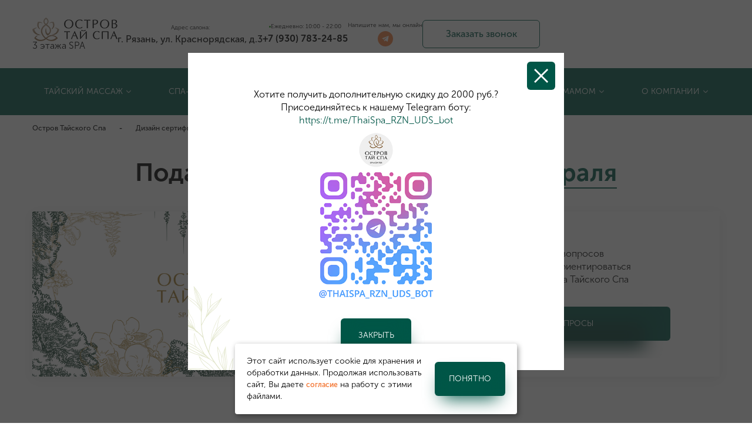

--- FILE ---
content_type: text/html; charset=utf-8
request_url: https://thai-spa.center/konkurs-sertifikatov/disain-sertifikatov/k-23-fevralya/
body_size: 30892
content:
<!DOCTYPE html>
<html xml:lang="ru" lang="ru">
<head>
    <meta http-equiv="Content-Type" content="text/html; charset=utf-8" />
    <meta name="viewport" content="width=device-width, initial-scale=1, maximum-scale=1, minimal-ui">
    <meta http-equiv="X-UA-Compatible" content="IE=edge">
    <meta name="msapplication-tooltip" content="">

            <title>Подарочные сертификаты на 23 февраля мужчинам в Остров Тайского Спа</title>
        	<meta name="keywords" content="подарочные сертификаты на 23 февраля мужчинам" />
	<meta name="description" content="Мы предлагаем оформить подарочные сертификаты на 23 февраля, чтобы порадовать ваших мужчин и позаботиться об их здоровье." />


    
    <meta property="og:type" content="website">
	<meta property="og:title" content="Подарочные сертификаты на 23 февраля мужчинам в Остров Тайского Спа">
	<meta property="og:description" content="Мы предлагаем оформить подарочные сертификаты на 23 февраля, чтобы порадовать ваших мужчин и позаботиться об их здоровье.">
	<meta property="og:image" content="https://thai-spa.center/design/images/logo_text.png">
	<meta property="og:url" content="https://thai-spa.center">
	<meta property="og:locale" content="ru_RU">
    
    <link rel="stylesheet" href="/assets/styles/glightbox.css">
    <link href="/assets/styles/all.css" rel="stylesheet">
    <link href="/assets/styles/nice-select.css" rel="stylesheet">
    <link href="/assets/styles/jquery-ui.min.css" rel="stylesheet">
    <link href="/assets/styles/owl.carousel.css" rel="stylesheet">
    <link href="/assets/styles/owl.theme.default.css" rel="stylesheet">
    <link href="/assets/styles/slick-theme.css" rel="stylesheet">
	<link href="/assets/styles/slick.min.css" rel="stylesheet">
        
    <!--FancyBox-->
    <link href="https://cdnjs.cloudflare.com/ajax/libs/fancybox/3.5.7/jquery.fancybox.css" rel="stylesheet">
    
    <link href="/assets/styles/fonts.css" rel="stylesheet">
    <link href="/design/css/app.dist.css?v=1767777178" rel="stylesheet">
    
    <script src="https://smartcaptcha.yandexcloud.net/captcha.js?render=onload" defer></script>
    
            <link rel="canonical" href="https://thai-spa.center/konkurs-sertifikatov/disain-sertifikatov/k-23-fevralya/">
    
    
    <!-- Yandex Ecommerce -->
    <script>
    window.dataLayer = window.dataLayer || [];
    </script>
    <!-- End Yandex Ecommerce Code -->
    <meta name="yandex-verification" content="3b9400d7791b1bca">
    <script>!function(){var t=document.createElement("script");t.type="text/javascript",t.async=!0,t.src="https://vk.com/js/api/openapi.js?169",t.onload=function(){VK.Retargeting.Init("VK-RTRG-1216364-gNC4t"),VK.Retargeting.Hit()},document.head.appendChild(t)}();</script>
</head>
<body class="">
    <noscript><img src="https://vk.com/rtrg?p=VK-RTRG-1216364-gNC4t" style="position:fixed; left:-999px;" alt="Ретаргетинг Вконтакте" title="Ретаргетинг Вконтакте"/></noscript>
    <header>
                <div class="header_info">
            <div class="contanier">
                <div class="header_info_flex">
                    <a href="/" class="logo">
                        <img src="/design/images/logo_text.png" alt="Остров Тайского спа" title="Остров Тайского спа">
                        <span>3 этажа SPA</span>
                    </a>
                    <div class="header_adress header_text">
                        <span>Адрес салона:</span>
                        г. Рязань, ул. Краснорядская, д.3                    </div>
                    <div class="header_work_time header_text">
                        <span>Ежедневно: 10:00 - 22:00</span>
                        <a href="tel:+79307832485">+7 (930) 783-24-85</a>
                    </div>
                    <div class="header_socseti header_text">
                        <span>Напишите нам, мы онлайн</span>
                        <div class="socseti">
                            <a href="https://t.me/thaispa_rzn?text=Здравствуйте! Номер диалога TSS Помогите мне подобрать услугу" class="telega" target="_blank"><svg width="12" height="12" viewBox="0 0 12 12" fill="none" xmlns="http://www.w3.org/2000/svg">
                                <g clip-path="url(#clip0_118_4199)">
                                <path d="M5.87491 3.08636C-0.250407 5.44937 0.221292 5.25076 0.221292 5.48322C0.221292 5.65023 0.279973 5.74051 0.431187 5.80596C0.494381 5.83304 1.1173 6.06777 1.81243 6.32731L3.07857 6.79901L3.59315 8.45786C3.87753 9.37192 4.12805 10.1506 4.15061 10.1889C4.22284 10.3085 4.40113 10.365 4.53655 10.3131C4.56589 10.3018 4.93828 10.0061 5.3671 9.65855C5.79592 9.30872 6.1796 9.00629 6.22248 8.98824C6.31953 8.94761 6.43012 8.94761 6.53168 8.9905C6.57456 9.00855 7.19522 9.44865 7.91292 9.96775C8.62837 10.4891 9.2558 10.9405 9.30319 10.9743C9.45667 11.0782 9.68236 11.0398 9.77715 10.8931C9.81778 10.8299 11.7768 1.41171 11.7768 1.27855C11.7768 1.09348 11.6459 0.964838 11.4563 0.969352C11.3841 0.969352 9.9735 1.50424 5.87491 3.08636ZM9.24451 3.07056C9.26031 3.08636 9.2716 3.11344 9.2716 3.13601C9.2716 3.15632 8.28532 4.08843 7.08011 5.21013C5.69661 6.49658 4.86381 7.28425 4.82318 7.3497C4.72388 7.50543 4.69679 7.62279 4.61103 8.25699C4.54558 8.73321 4.52527 8.83928 4.4869 8.87539C4.45079 8.9115 4.43047 8.91602 4.38082 8.89796C4.31988 8.87765 4.3086 8.84379 4.01971 7.83946C3.83916 7.21203 3.7218 6.76064 3.71954 6.69745C3.71954 6.56881 3.80982 6.37922 3.90687 6.31151C3.9994 6.24381 9.18809 3.04573 9.20615 3.04347C9.21292 3.04347 9.22872 3.05476 9.24451 3.07056Z" fill="white"/>
                                </g>
                                <defs>
                                <clipPath>
                                <rect width="11.5555" height="11.5555" fill="white" transform="translate(0.22168 0.222168)"/>
                                </clipPath>
                                </defs>
                                </svg>
                            </a>
                                                                                </div>
                    </div>
                    <div class="header_btn">
                                                <a href="/vse-programmy/" class="btn_search btn_search_mob"><span class="visually-hidden">Поиск</span></a>
                        <a href="" data-href="/kontakty-v-riazani/obratnyy-zvonok.html?isNaked=1&modal=1" class="modal-link callback"><span>Заказать звонок</span></a>
                        <a href="tel:+79307832485" class="call"><span>+7 (930) 783-24-85</span></a>
                        <div class="btn_menu btn_on"></div>
                    </div>
                </div>
            </div>
        </div>
        <div class="header_bottom">
            <div class="contanier">
                <div class="mob_menu_open fixed_top">
                    <div class="mob_menu_top ">
                        <a href="/" class="logo">
                            <img src="/design/images/logo_text.png" alt="Остров Тайского спа" title="Остров Тайского спа">
                            <span>3 этажа SPA<br> в Рязани</span>
                        </a>
                        <div class="header_btn">
                            <a href="tel:+79307832485" class="call"><span>+7 (930) 783-24-85</span></a>
                            <div class="btn_menu btn_out"></div>
                        </div>
                    </div>
                                    </div>
                <div class="header_menu">
                    <nav itemscope="" itemtype="https://schema.org/SiteNavigationElement">
                        <ul class='topmenu' itemprop='about' itemscope='' itemtype='https://schema.org/ItemList'><li class='first_li' itemprop='itemListElement' itemscope ='' itemtype='https://schema.org/ItemList'><a href='https://thai-spa.center/taiskij-massazh/' class="down" itemprop='url'><meta itemprop='name' content='Тайский массаж' />Тайский массаж</a><ul class='submenu'><li class=''><a href='/taiskij-massazh/tradicional/'>Традиционный тайский массаж</a></li><li class=''><a href='/taiskij-massazh/massazh-dlya-pohydenia/'>Коррекция фигуры</a></li><li class=''><a href='/taiskij-massazh/massazh-s-kamniami/'>Массаж с камнями</a></li><li class=''><a href='/taiskij-massazh/massazh-s-meshochkami/'>Массаж с мешочками</a></li><li class=''><a href='/taiskij-massazh/massazh-v-4-ruki/'>Массаж в 4 руки</a></li><li class=''><a href='/taiskij-massazh/akypynktyrnuj-massazh/'>Акупунктурный массаж</a></li><li class=''><a href='/taiskij-massazh/relax-massazh/'>Расслабляющий массаж</a></li><li class=''><a href='/taiskij-massazh/toniziruyshij-massazh/'>Тонизирующий массаж</a></li><li class=''><a href='/taiskij-massazh/antivozrastnoj-massazh/'>Антивозрастной массаж</a></li><li class=''><a href='/taiskij-massazh/massazh-dlya-systavov/'>Массаж для суставов</a></li><li class=''><a href='/zony/massazh-spiny/'>Массаж спины</a></li><li class=''><a href='/taiskij-massazh/video/'>Видео</a></li></ul></li><li class='first_li' itemprop='itemListElement' itemscope ='' itemtype='https://schema.org/ItemList'><a href='https://thai-spa.center/spa-yhod/' class="down" itemprop='url'><meta itemprop='name' content='Спа-уход' />Спа-уход</a><ul class='submenu'><li class=''><a href='/spa-yhod/spa-procedyru/'>СПА для тела</a></li><li class=' submenu_item down'><a href='/spa-yhod/omolozhenie-lica/'>СПА для лица</a><ul class='submenu_ul'><li><a href='/spa-yhod/omolozhenie-lica/spa-dlya-omolozhenia-litsa/'>Омоложения лица и шеи</a></li><li><a href='/spa-yhod/omolozhenie-lica/massazh-litsa-ot-otekov/'>Массаж лица от отеков</a></li></ul></li><li class=''><a href='/spa-yhod/spa-dlya-dvoih/'>СПА для двоих</a></li><li class=''><a href='/vse-programmy/spa-den.html'>Спа-день</a></li><li class=''><a href='/spa-devichnik/'>Спа-девичник</a></li><li class=''><a href='/konstruktor-spa-programmy/'>Конструктор СПА-программ</a></li></ul></li><li class='first_li' itemprop='itemListElement' itemscope ='' itemtype='https://schema.org/ItemList'><a href='https://thai-spa.center/floating/' class="down" itemprop='url'><meta itemprop='name' content='Студия флоатинга' />Студия флоатинга</a><ul class='submenu'><li class=''><a href='/floating/'>О флоатинге</a></li><li class=' submenu_item down'><a href='/floating/pokazaniya/'>Показания</a><ul class='submenu_ul'><li><a href='/floating/kak-ykrepit-immunitet/'>при снижении иммунитета</a></li><li><a href='/floating/kak-razgruzit-mozg/'>при напряжении и переживаниях</a></li><li><a href='/floating/kak-izbavitsa-ot-bessonnitsy/'>при бессоннице</a></li><li><a href='/poleznoe/emotsionalnoe-vygoranie-na-rabote.html'>при эмоциональном выгорании на работе</a></li><li><a href='/poleznoe/kak-spravitsa-s-poslerodovoj-depressiej.html'>при послеродовой депрессии</a></li><li><a href='/poleznoe/mozhno-li-beremennum-plavat.html'>при беременности</a></li><li><a href='/floating/vanna-dlya-rasslablenia-mushc/'>расслабление мышц</a></li><li><a href='/floating/pokazaniya/rasslablenie-myshts-i-nervov/'>расслабление мышц и нервов</a></li><li><a href='/poleznoe/emotsionalnoe-vygoranie-y-predprinimatelei.html'>выгорание у предпринимателей</a></li></ul></li><li class=''><a href='/floating/protivopokazania/'>Противопоказания</a></li><li class=''><a href='/floating/programs/'>Стоимость флоатинг + SPA</a></li><li class=''><a href='/floating/abonement/'>Стоимость флоатинга</a></li><li class=''><a href='/floating/otzyvy/'>Видео отзывы</a></li><li class=''><a href='/floating/floating-schastlivye-chasy/'>Флоатинг: счастливые часы</a></li><li class=''><a href='/floating/fotogalereya/'>Фото и видео</a></li></ul></li><li class='first_li' itemprop='itemListElement' itemscope ='' itemtype='https://schema.org/ItemList'><a href='https://thai-spa.center/mioflex/' class="down" itemprop='url'><meta itemprop='name' content='Миофлекс' />Миофлекс</a><ul class='submenu'><li class=''><a href='/mioflex/'>О Миофлекс</a></li><li class=' submenu_item down'><a href='/mioflex/pokazaniya/oblegchit-bol-v-spine/'>Показания</a><ul class='submenu_ul'><li><a href='/mioflex/pokazaniya/oblegchit-bol-v-spine/'>Боли в спине</a></li><li><a href='/mioflex/pokazaniya/reabilitacia-pri-artrite/'>Опорно-двигательный аппарат</a></li><li><a href='/mioflex/pokazaniya/golovnue-boli/'>Головные боли</a></li><li><a href='/mioflex/pokazaniya/bessonnitsa/'>Бессонница</a></li><li><a href='/mioflex/pokazaniya/sytylost-y-vzroslogo/'>Сутулость</a></li><li><a href='/mioflex/pokazaniya/chastue-prostudy-y-vzrosluh/'>Частые простуды</a></li><li><a href='/mioflex/pokazaniya/reabilitacia-posle-covid/'>Реабилитация после Covid-19</a></li></ul></li><li class=''><a href='/mioflex/protivopokazania/'>Противопоказания</a></li><li class=''><a href='/mioflex/#mio_cost'>Стоимость</a></li><li class=''><a href='/mioflex/#reviews'>Отзывы</a></li></ul></li><li class='first_li' itemprop='itemListElement' itemscope ='' itemtype='https://schema.org/ItemList'><a href='https://thai-spa.center/hammam/' class="down" itemprop='url'><meta itemprop='name' content='Программы с хаммамом' />Программы с хаммамом</a><ul class='submenu'><li class=''><a href='/salon-taiskogo-massaga/fotografii/hamam-foto.html'>Фотографии</a></li><li class=''><a href='/vse-programmy/hamam-v-riazani.html'>Цены на хаммам</a></li><li class=''><a href='/hammam/'>Программы с хаммамом</a></li><li class=''><a href='/programmy-s-kedrovoy-fitobochkoy/'>Программы с кедровой фитобочкой</a></li></ul></li><li class='first_li' itemprop='itemListElement' itemscope ='' itemtype='https://schema.org/ItemList'><a href='https://thai-spa.center/salon-taiskogo-massaga/' class="down" itemprop='url'><meta itemprop='name' content='О компании' />О компании</a><ul class='submenu'><li class=''><a href='/idei-dlya-podarkov/podarochnye-sertifikaty/'>Подарочные сертификаты</a></li><li class=''><a href='/dostavka/'>Доставка и оплата</a></li><li class=''><a href='/skidki/bonusy-i-keshbek-za-pokupki/'>UDS</a></li><li class=''><a href='/salon-taiskogo-massaga/fotografii/'>Фотографии</a></li><li class=''><a href='/salon-taiskogo-massaga/novosti/'>Новости</a></li><li class=''><a href='/salon-taiskogo-massaga/3d-tur/'>3D-тур</a></li><li class=''><a href='/salon-taiskogo-massaga/uroki-samomassazha/'>Уроки самомассажа</a></li><li class=''><a href='/kontakty-v-riazani/'>Контакты</a></li></ul></li></ul>                    </nav>
                </div>
                <div class="mob_menu_open">
                    <div class="header_adress header_text">
                        <span>Адрес салона:</span>
                        г. Рязань, ул. Краснорядская, д.3                    </div>
                    <div class="header_work_time header_text">
                        <span>Ежедневно: 10:00 - 22:00</span>
                        <a href="tel:+79307832485">+7 (930) 783-24-85</a>
                    </div>
                    <div class="header_socseti header_text">
                        <span>Напишите нам, мы онлайн</span>
                        <div class="socseti">
                                                        <a href="https://api.whatsapp.com/send?phone=79307832485&text=Здравствуйте! Номер диалога TSS Помогите мне подобрать услугу" target="_blank">
                                <svg width="12" height="12" viewBox="0 0 12 12" fill="none" xmlns="http://www.w3.org/2000/svg">
                                <g clip-path="url(#clip0_118_4204)">
                                <path d="M5.4238 0.237998C4.3495 0.353102 3.36547 0.741295 2.48753 1.39806C2.2009 1.61247 1.61184 2.20153 1.39743 2.48816C0.810624 3.27132 0.449515 4.10864 0.287016 5.06107C0.226078 5.41315 0.203509 6.22565 0.244134 6.59353C0.347953 7.55949 0.663924 8.43293 1.19205 9.21608L1.30941 9.38987L0.946041 10.4642C0.74743 11.0555 0.587188 11.5407 0.589445 11.543C0.591702 11.5475 1.08146 11.394 1.67729 11.2022C2.27312 11.0103 2.78093 10.8524 2.8035 10.8524C2.82607 10.8524 2.89829 10.884 2.96148 10.9246C3.6837 11.376 4.51877 11.6603 5.40574 11.7551C5.77362 11.7958 6.58612 11.7732 6.9382 11.7123C7.89063 11.5498 8.73021 11.1886 9.51111 10.6018C9.79774 10.3874 10.3868 9.79837 10.6012 9.51174C11.197 8.71504 11.5604 7.85967 11.7252 6.86887C11.7838 6.51228 11.7838 5.48763 11.7252 5.13103C11.5604 4.14024 11.197 3.28486 10.6012 2.48816C10.3868 2.20153 9.79774 1.61247 9.51111 1.39806C8.73021 0.813517 7.89514 0.452407 6.9382 0.287651C6.71928 0.249283 6.55001 0.237998 6.08959 0.233484C5.77362 0.228971 5.47345 0.231227 5.4238 0.237998ZM4.18248 2.91698C4.24116 2.94181 4.27502 2.98243 4.32693 3.08625C4.45783 3.34354 4.93856 4.52617 4.93856 4.58937C4.93856 4.69544 4.85054 4.83537 4.63161 5.08589C4.51651 5.21454 4.41043 5.34318 4.39689 5.36575C4.33596 5.48086 4.39464 5.63433 4.62033 5.95481C5.1146 6.65672 5.67883 7.14873 6.38977 7.48953C6.954 7.76262 7.02396 7.74456 7.38733 7.24126C7.64914 6.8779 7.75295 6.79214 7.90417 6.82599C8.05764 6.85984 9.37343 7.50081 9.42986 7.57078C9.51111 7.66783 9.43888 8.20046 9.30798 8.4555C9.12066 8.82563 8.54062 9.16643 8.0125 9.21608C7.46407 9.27025 6.1573 8.81435 5.38317 8.29977C4.60002 7.77842 3.79429 6.92529 3.16686 5.95707C2.85089 5.46957 2.65905 4.90534 2.65905 4.46524C2.65905 3.99128 2.80575 3.58955 3.11044 3.23069C3.25037 3.06142 3.38127 2.96889 3.54603 2.91924C3.67693 2.87635 4.08318 2.87635 4.18248 2.91698Z" fill="white"/>
                                </g>
                                <defs>
                                <clipPath>
                                <rect width="11.5555" height="11.5555" fill="white" transform="translate(0.220703 0.222168)"/>
                                </clipPath>
                                </defs>
                                </svg>
                            </a>
                                                    </div>
                    </div>
                </div>
            </div>
        </div>
            </header>
<!--content-->
<main class="main_inner">
<div class="contanier">
<ul class='breadcrumb' itemscope itemtype='https://schema.org/BreadcrumbList'><li itemprop='itemListElement' itemscope itemtype='http://schema.org/ListItem'><a href='https://thai-spa.center/' itemprop='item'>Остров Тайского Спа<meta itemprop='name' content='Остров Тайского Спа' ></a><meta itemprop='position' content='0' ></li><li itemprop='itemListElement' itemscope itemtype='http://schema.org/ListItem'><a href='https://thai-spa.center/konkurs-sertifikatov/disain-sertifikatov/' itemprop='item'>Дизайн сертификатов<meta itemprop='name' content='Дизайн сертификатов' ></a><meta itemprop='position' content='1' ></li><li itemprop='itemListElement' itemscope itemtype='http://schema.org/ListItem'><a href='https://thai-spa.center/konkurs-sertifikatov/disain-sertifikatov/' itemprop='item'>Выбрать дизайн сертификатов<meta itemprop='name' content='Выбрать дизайн сертификатов' ></a><meta itemprop='position' content='2' ></li><li itemprop='itemListElement' itemscope itemtype='http://schema.org/ListItem'>23 февраля<meta itemprop='name' content='23 февраля' /><span style='display:none;'>23 февраля</span><meta itemprop='position' content='3' /></li></ul><div class='tpl-block-169'><div class="tpl-block-list tpl-component-185 tpl-template-673" id="nc-block-64acbb96bee8f86fd7f43a544423aa60"><div class="tpl-anchor" id="k-23-fevralya"></div><div class='tpl-block-list-objects tpl-block-169-list' data-object-count='86'></div><h1>
    Подарочный сертификат  на  
    <a href="#sert_new" data-fancybox="" class="sert_underline">
    23 февраля    </a>
</h1>
<div id="sert_new" class="sert_popup" style="display: none;">
    <div class="callback-form">
        <h2 class="h4">Какой повод?</h2>
        <div class="links_sert">
                                                            <a href="/konkurs-sertifikatov/disain-sertifikatov/new-year/">С новым годом</a>
                                                                                                                                                                                                                                                <a href="/konkurs-sertifikatov/disain-sertifikatov/den-rozhdenia/">С днем рождения</a>
                                                <a href="/konkurs-sertifikatov/disain-sertifikatov/14-fevralia/">14 февраля</a>
                                                                        <a href="/konkurs-sertifikatov/disain-sertifikatov/den-svadby/">С днем свадьбы</a>
                                                <a href="/konkurs-sertifikatov/disain-sertifikatov/k-23-fevralya/">23 февраля</a>
                                                                                                                                                                        <a href="/konkurs-sertifikatov/disain-sertifikatov/k-8-marta/">8 марта</a>
                                </div>
    </div>
</div>
<div class="programs_flex align_sert">
    <div class="programs_img item_width" style="background-image: url(/images/Screenshot_1.png);"></div>
    <div class="programs_option item_width sert_forms">
        <div style="margin-bottom:35px;text-align:center;">Данный тест из 5 вопросов<br>
            поможет вам легко соориентироваться<br>
            в сертификатах Острова Тайского Спа</div>
        <span class="btn modal-link1 force_modal" data-modal-id="1"><span>Ответьте на вопросы</span></span>
    </div>
</div>
<form class="ajax-form  gallery" id="pick_trip" data-conversion="markviz" method="post" enctype="multipart/form-data"
    autocomplete="off" action="">
    <input type="hidden" name="additional[]" value="">
    <div id="qviz_2" class="modal-table-cell_not">
        <div class="modal-overlay" data-modal-id="1">
            <div class="modal-table">
                <div class="modal-table-cell ">
                    <div class="modal">
                        <div class="modal_contanier">
                            <div class="modal__header">
                                Кому вы хотите подарить подарок?                            </div>
                            <div class="modal__content required">
                                <div class="modal_variants__group">
                                                                                                                        <div class="modal_variants__variant-text">
                                                <label class="b-radio radio modal-link1 force_modal occasion" data-modal-id="2">
                                                    <input data-occasion="98" class="show_additional theme_choose" type="radio" name="occasion" value="98" required="">
                                                    <span class="check"></span>
                                                    <span class="control-label"><span class="answer"><span class="answer__title">Базовый</span></span></span>
                                                </label>
                                            </div>
                                                                                    <div class="modal_variants__variant-text">
                                                <label class="b-radio radio modal-link1 force_modal occasion" data-modal-id="2">
                                                    <input data-occasion="100" class="show_additional theme_choose" type="radio" name="occasion" value="100" required="">
                                                    <span class="check"></span>
                                                    <span class="control-label"><span class="answer"><span class="answer__title">Детям</span></span></span>
                                                </label>
                                            </div>
                                                                                    <div class="modal_variants__variant-text">
                                                <label class="b-radio radio modal-link1 force_modal occasion" data-modal-id="2">
                                                    <input data-occasion="101" class="show_additional theme_choose" type="radio" name="occasion" value="101" required="">
                                                    <span class="check"></span>
                                                    <span class="control-label"><span class="answer"><span class="answer__title">Дочке</span></span></span>
                                                </label>
                                            </div>
                                                                                    <div class="modal_variants__variant-text">
                                                <label class="b-radio radio modal-link1 force_modal occasion" data-modal-id="2">
                                                    <input data-occasion="102" class="show_additional theme_choose" type="radio" name="occasion" value="102" required="">
                                                    <span class="check"></span>
                                                    <span class="control-label"><span class="answer"><span class="answer__title">Маме</span></span></span>
                                                </label>
                                            </div>
                                                                                    <div class="modal_variants__variant-text">
                                                <label class="b-radio radio modal-link1 force_modal occasion" data-modal-id="2">
                                                    <input data-occasion="103" class="show_additional theme_choose" type="radio" name="occasion" value="103" required="">
                                                    <span class="check"></span>
                                                    <span class="control-label"><span class="answer"><span class="answer__title">Начальнику</span></span></span>
                                                </label>
                                            </div>
                                                                                    <div class="modal_variants__variant-text">
                                                <label class="b-radio radio modal-link1 force_modal occasion" data-modal-id="2">
                                                    <input data-occasion="104" class="show_additional theme_choose" type="radio" name="occasion" value="104" required="">
                                                    <span class="check"></span>
                                                    <span class="control-label"><span class="answer"><span class="answer__title">Начальнице</span></span></span>
                                                </label>
                                            </div>
                                                                                    <div class="modal_variants__variant-text">
                                                <label class="b-radio radio modal-link1 force_modal occasion" data-modal-id="2">
                                                    <input data-occasion="105" class="show_additional theme_choose" type="radio" name="occasion" value="105" required="">
                                                    <span class="check"></span>
                                                    <span class="control-label"><span class="answer"><span class="answer__title">Подруге</span></span></span>
                                                </label>
                                            </div>
                                                                                    <div class="modal_variants__variant-text">
                                                <label class="b-radio radio modal-link1 force_modal occasion" data-modal-id="2">
                                                    <input data-occasion="106" class="show_additional theme_choose" type="radio" name="occasion" value="106" required="">
                                                    <span class="check"></span>
                                                    <span class="control-label"><span class="answer"><span class="answer__title">Родителям</span></span></span>
                                                </label>
                                            </div>
                                                                                    <div class="modal_variants__variant-text">
                                                <label class="b-radio radio modal-link1 force_modal occasion" data-modal-id="2">
                                                    <input data-occasion="107" class="show_additional theme_choose" type="radio" name="occasion" value="107" required="">
                                                    <span class="check"></span>
                                                    <span class="control-label"><span class="answer"><span class="answer__title">Сестре</span></span></span>
                                                </label>
                                            </div>
                                                                                    <div class="modal_variants__variant-text">
                                                <label class="b-radio radio modal-link1 force_modal occasion" data-modal-id="2">
                                                    <input data-occasion="108" class="show_additional theme_choose" type="radio" name="occasion" value="108" required="">
                                                    <span class="check"></span>
                                                    <span class="control-label"><span class="answer"><span class="answer__title">Брату</span></span></span>
                                                </label>
                                            </div>
                                                                                    <div class="modal_variants__variant-text">
                                                <label class="b-radio radio modal-link1 force_modal occasion" data-modal-id="2">
                                                    <input data-occasion="299" class="show_additional theme_choose" type="radio" name="occasion" value="299" required="">
                                                    <span class="check"></span>
                                                    <span class="control-label"><span class="answer"><span class="answer__title">Бабушке</span></span></span>
                                                </label>
                                            </div>
                                                                                    <div class="modal_variants__variant-text">
                                                <label class="b-radio radio modal-link1 force_modal occasion" data-modal-id="2">
                                                    <input data-occasion="300" class="show_additional theme_choose" type="radio" name="occasion" value="300" required="">
                                                    <span class="check"></span>
                                                    <span class="control-label"><span class="answer"><span class="answer__title">Другу</span></span></span>
                                                </label>
                                            </div>
                                                                                    <div class="modal_variants__variant-text">
                                                <label class="b-radio radio modal-link1 force_modal occasion" data-modal-id="2">
                                                    <input data-occasion="301" class="show_additional theme_choose" type="radio" name="occasion" value="301" required="">
                                                    <span class="check"></span>
                                                    <span class="control-label"><span class="answer"><span class="answer__title">Папе</span></span></span>
                                                </label>
                                            </div>
                                                                                    <div class="modal_variants__variant-text">
                                                <label class="b-radio radio modal-link1 force_modal occasion" data-modal-id="2">
                                                    <input data-occasion="566" class="show_additional theme_choose" type="radio" name="occasion" value="566" required="">
                                                    <span class="check"></span>
                                                    <span class="control-label"><span class="answer"><span class="answer__title">Сыну</span></span></span>
                                                </label>
                                            </div>
                                                                                    <div class="modal_variants__variant-text">
                                                <label class="b-radio radio modal-link1 force_modal occasion" data-modal-id="2">
                                                    <input data-occasion="567" class="show_additional theme_choose" type="radio" name="occasion" value="567" required="">
                                                    <span class="check"></span>
                                                    <span class="control-label"><span class="answer"><span class="answer__title">Коллеге</span></span></span>
                                                </label>
                                            </div>
                                                                                                            </div>
                            </div>
                        </div>
                        <div class="main_progress">
                            <div class="progress_bar">
                                <div class="progress_item">
                                    <div class="progress-bar-linear__label">Готово:<label for="my-progress-bar" >16%</label></div>
                                    <progress value="16" max="100" ></progress>
                                </div>
                            </div>
                        </div>
                    </div>
                </div>
            </div>
        </div>
        <div class="modal-overlay" data-modal-id="2">
            <div class="modal-table">
                <div class="modal-table-cell">
                    <div class="modal">
                        <div class="modal_contanier">
                            <div class="modal__header">
                                Какой сертификат вам интересен?
                            </div>
                            <div class="modal__content required">
                                <div class="modal_variants__group group_50">
                                    <div class="modal_variants__variant-text">
                                        <label class="b-radio radio modal-link1 force_modal" data-modal-id="3"><input
                                                class="show_additional" type="radio" name="certType" value="money"
                                                required=""><span class="check"></span><span class="control-label">
                                                <span class="answer">
                                                    <span class="answer__title">
                                                        на деньги (сможет обменять на хамам, спа, массаж, флоатинг или
                                                        миофлекс по своему выбору)
                                                    </span>
                                                </span>
                                            </span></label>
                                    </div>
                                    <div class="modal_variants__variant-text">
                                        <label class="b-radio radio modal-link1 force_modal" data-modal-id="4"><input
                                                class="show_additional" type="radio" name="certType" value="program"
                                                required=""><span class="check"></span><span class="control-label">
                                                <span class="answer">
                                                    <span class="answer__title">
                                                        на программу спа или массажа
                                                    </span>
                                                </span>
                                            </span></label>
                                    </div>


                                </div>

                            </div>
                        </div>
                        <div class="main_progress">
                            <div class="progress_bar">
                                <div class="progress_item">
                                    <div class="progress-bar-linear__label">
                                        Готово:<label for="my-progress-bar" >33%</label>
                                    </div>
                                    <progress value="33" max="100" ></progress>
                                </div>
                                <div class="quiz-buttons__buttons">
                                    <button
                                        class="button is-link quiz-buttons__button quiz-buttons__button_prev modal-link1 force_modal skip"
                                        data-modal-id="1"> <span class="icon"><svg viewBox="0 0 24 24"
                                                class="mdi-icon mdi-24px">
                                                <path
                                                    d="M20,11V13H8L13.5,18.5L12.08,19.92L4.16,12L12.08,4.08L13.5,5.5L8,11H20Z"
                                                    stroke-width="0" fill-rule="nonzero"></path>
                                            </svg></span> </button>
                                </div>
                            </div>
                        </div>
                    </div>
                </div>
            </div>
        </div>
        <div class="modal-overlay" data-modal-id="3">
            <div class="modal-table">
                <div class="modal-table-cell">
                    <div class="modal">
                        <div class="modal_contanier">
                            <div class="modal__header">
                                Какие ограничения по бюджету?
                            </div>
                            <div class="modal__content required">
                                <div class="modal_variants__group">
                                    <div class="modal_variants__variant-text">
                                        <label class="b-radio radio click_none"><input class="show_additional"
                                                type="radio" name="amount" value="2" required=""><span
                                                class="check"></span><span class="control-label">
                                                <span class="answer">
                                                    <span class="answer__title">
                                                        5 000 руб.
                                                    </span>
                                                </span>
                                            </span></label>
                                    </div>
                                    <div class="modal_variants__variant-text">
                                        <label class="b-radio radio click_none"><input class="show_additional"
                                                type="radio" name="amount" value="20" required=""><span
                                                class="check"></span><span class="control-label">
                                                <span class="answer">
                                                    <span class="answer__title">
                                                        7 000 руб.
                                                    </span>
                                                </span>
                                            </span></label>
                                    </div>
                                    <div class="modal_variants__variant-text">
                                        <label class="b-radio radio click_none"><input class="show_additional"
                                                type="radio" name="amount" value="3" required=""><span
                                                class="check"></span><span class="control-label">
                                                <span class="answer">
                                                    <span class="answer__title">
                                                        10 000 руб.
                                                    </span>
                                                </span>
                                            </span></label>
                                    </div>
                                    <div class="modal_variants__variant-text">
                                        <label class="b-radio radio click_none"><input class="show_additional"
                                                type="radio" name="amount" value="4" required=""><span
                                                class="check"></span><span class="control-label">
                                                <span class="answer">
                                                    <span class="answer__title">
                                                        25 000 руб.
                                                    </span>
                                                </span>
                                            </span></label>
                                    </div>
                                    <div class="modal_variants__variant-text">
                                        <label class="b-radio radio click_summ"><input class="show_additional"
                                                type="radio" name="amount" value="122"><span class="check"></span><span
                                                class="control-label">
                                                <span class="answer">
                                                    <span class="answer__title">
                                                        Укажу свою сумму
                                                    </span>
                                                </span>
                                            </span>
                                        </label>
                                    </div>
                                </div>
                                <div class="modal_aditional_fields_block summ_active" data-id="122">
                                    <div class="modal_aditional_fields">
                                        <div class="request-form__row row">
                                            <div class="request-form__field-text field-text field-text--lg">
                                                <div class="field-text__inner">
                                                    <input class="field-text__input " placeholder="укажу сумму"
                                                        type="text" name="customAmount">
                                                </div>
                                            </div>
                                        </div>
                                    </div>
                                </div>


                            </div>
                        </div>
                        <div class="main_progress">
                            <div class="progress_bar">
                                <div class="progress_item">
                                    <div class="progress-bar-linear__label">
                                        Готово:<label for="my-progress-bar" >50%</label>
                                    </div>
                                    <progress value="50" max="100" ></progress>
                                </div>
                                <div class="quiz-buttons__buttons">
                                    <button
                                        class="button is-link quiz-buttons__button quiz-buttons__button_prev modal-link1 force_modal skip"
                                        data-modal-id="2"> <span class="icon"><svg viewBox="0 0 24 24"
                                                class="mdi-icon mdi-24px">
                                                <path
                                                    d="M20,11V13H8L13.5,18.5L12.08,19.92L4.16,12L12.08,4.08L13.5,5.5L8,11H20Z"
                                                    stroke-width="0" fill-rule="nonzero"></path>
                                            </svg></span> </button>
                                    <a href="javascript: void(0);"
                                        class="button quiz-buttons__button quiz-buttons__button_next is-blicked modal-link1 force_modal skip"
                                        data-modal-id="5"> <span
                                            class="quiz-buttons__button_next-text">Продолжить</span><span
                                            class="icon quiz-buttons__next-icon"><svg viewBox="0 0 24 24"
                                                class="mdi-icon mdi-24px">
                                                <path
                                                    d="M4,11V13H16L10.5,18.5L11.92,19.92L19.84,12L11.92,4.08L10.5,5.5L16,11H4Z"
                                                    stroke-width="0" fill-rule="nonzero"></path>
                                            </svg></span> </a>
                                </div>
                            </div>
                        </div>
                    </div>
                </div>
            </div>
        </div>

        <div class="modal-overlay" data-modal-id="4">
            <div class="modal-table">
                <div class="modal-table-cell">
                    <div class="modal">
                        <div class="modal_contanier">
                            <div class="modal__header">
                                Введите название программы
                            </div>
                            <div class="modal__content">
                                <div class="modal_variants__group modal_group_flex">
                                    <div class="modal_variants__variant-text border_none">
                                        <div class="program-search flex_form">
                                            <input type="search" name="program_search" id="program_search_quiz"
                                                placeholder="введите название программы" method="get"
                                                action="/idei-dlya-podarkov/podarochnye-sertifikaty/" value="">
                                            <button id="allProgramSearchInput" style="margin-left: 10px;"
                                                class="">Поиск</button>
                                        </div>
                                        <p class="modal-link1 force_modal skip" data-modal-id="2">Наверно, лучше подарю
                                            сертификат на деньги</p>

                                    </div>
                                    <div class="programm_full"></div>
                                </div>
                            </div>
                        </div>
                        <div class="main_progress">
                            <div class="progress_bar">
                                <div class="progress_item">
                                    <div class="progress-bar-linear__label">
                                        Готово:<label for="my-progress-bar" >75%</label>
                                    </div>
                                    <progress value="75" max="100" ></progress>
                                </div>
                                <div class="quiz-buttons__buttons">
                                    <button
                                        class="button is-link quiz-buttons__button quiz-buttons__button_prev modal-link1 force_modal skip"
                                        data-modal-id="2"> <span class="icon"><svg viewBox="0 0 24 24"
                                                class="mdi-icon mdi-24px">
                                                <path
                                                    d="M20,11V13H8L13.5,18.5L12.08,19.92L4.16,12L12.08,4.08L13.5,5.5L8,11H20Z"
                                                    stroke-width="0" fill-rule="nonzero"></path>
                                            </svg></span> </button>
                                    <a href="javascript: void(0);"
                                        class="button quiz-buttons__button quiz-buttons__button_next is-blicked modal-link1 force_modal skip check_cart"
                                        data-modal-id="5"> <span
                                            class="quiz-buttons__button_next-text">Продолжить</span><span
                                            class="icon quiz-buttons__next-icon"><svg viewBox="0 0 24 24"
                                                class="mdi-icon mdi-24px">
                                                <path
                                                    d="M4,11V13H16L10.5,18.5L11.92,19.92L19.84,12L11.92,4.08L10.5,5.5L16,11H4Z"
                                                    stroke-width="0" fill-rule="nonzero"></path>
                                            </svg></span> </a>
                                </div>
                            </div>
                        </div>
                    </div>
                </div>
            </div>
        </div>


        <div class="modal-overlay" data-modal-id="5">
            <div class="modal-table">
                <div class="modal-table-cell">
                    <div class="modal">
                        <div class="modal_contanier">
                            <div class="modal__header">
                                Выберете готовый дизайн сертификата?
                            </div>
                            <div class="modal__content required">
                                <div class="modal_variants__group group_50">
                                    <div class="modal_variants__variant-text">
                                        <label class="b-radio radio modal-link1 force_modal" data-modal-id="6"><input
                                                class="show_additional" type="radio" name="additional[Подруге]"
                                                value="23" required=""><span class="check"></span><span
                                                class="control-label">
                                                <span class="answer">
                                                    <span class="answer__title">
                                                        да, готовый
                                                    </span>
                                                </span>
                                            </span></label>
                                    </div>
                                    <div class="modal_variants__variant-text">
                                        <label class="b-radio radio modal-link1 force_modal" data-modal-id="7"><input
                                                class="show_additional" type="radio" name="additional[Подруге]"
                                                value="14" required=""><span class="check"></span><span
                                                class="control-label">
                                                <span class="answer">
                                                    <span class="answer__title">
                                                        нет, сделаю свой                                                    </span>
                                                </span>
                                            </span></label>
                                    </div>
                                </div>
                            </div>
                        </div>
                        <div class="main_progress">
                            <div class="progress_bar">
                                <div class="progress_item">
                                    <div class="progress-bar-linear__label">
                                        Готово:<label for="my-progress-bar" >75%</label>
                                    </div>
                                    <progress value="75" max="100" ></progress>
                                </div>
                                <div class="quiz-buttons__buttons">
                                    <button
                                        class="button is-link quiz-buttons__button quiz-buttons__button_prev modal-link1 force_modal skip"
                                        data-modal-id="2"> <span class="icon"><svg viewBox="0 0 24 24"
                                                class="mdi-icon mdi-24px">
                                                <path
                                                    d="M20,11V13H8L13.5,18.5L12.08,19.92L4.16,12L12.08,4.08L13.5,5.5L8,11H20Z"
                                                    stroke-width="0" fill-rule="nonzero"></path>
                                            </svg></span> </button>
                                </div>
                            </div>
                        </div>
                    </div>
                </div>
            </div>
        </div>
        <div class="modal-overlay" data-modal-id="6">
            <div class="modal-table">
                <div class="modal-table-cell">
                    <div class="modal">
                        <div class="modal_contanier">
                            <div class="modal__header">
                                Выберете готовый дизайн сертификата?
                            </div>
                            <div class="answer-images">
                                <div class="answer-images__group answer-images__group_layout-scroll">
                                                                        <div data-element-index="1"
                                        class="answer-images__answer-container answer-images__answer-container__type_square modal-link1 force_modal choose_cert"
                                        data-modal-id="6" data-cert='{"ID":"62","Img":"\/netcat_files\/117\/169\/PS_23_Fevralya_1.jpg","Color":""}' style=""><label
                                            class="b-radio radio"><input type="radio" name="cert"
                                                class="show_additional" value="62"><span
                                                class="check"></span><span class="control-label">
                                                <span class="answer-image answer-image_type_square">
                                                    <span
                                                        class="answer-image__img-container answer-image__img-container_with-img">
                                                        <img src="/netcat_files/117/169/PS_23_Fevralya_1.jpg" class="answer-image__img" alt="Картинка" title="Картинка">
                                                    </span>
                                                </span>
                                            </span></label>
                                    </div>
                                                                        <div data-element-index="1"
                                        class="answer-images__answer-container answer-images__answer-container__type_square modal-link1 force_modal choose_cert"
                                        data-modal-id="6" data-cert='{"ID":"63","Img":"\/netcat_files\/117\/169\/PS_23_Fevralya_2.jpg","Color":""}' style=""><label
                                            class="b-radio radio"><input type="radio" name="cert"
                                                class="show_additional" value="63"><span
                                                class="check"></span><span class="control-label">
                                                <span class="answer-image answer-image_type_square">
                                                    <span
                                                        class="answer-image__img-container answer-image__img-container_with-img">
                                                        <img src="/netcat_files/117/169/PS_23_Fevralya_2.jpg" class="answer-image__img" alt="Картинка" title="Картинка">
                                                    </span>
                                                </span>
                                            </span></label>
                                    </div>
                                                                        <div data-element-index="1"
                                        class="answer-images__answer-container answer-images__answer-container__type_square modal-link1 force_modal choose_cert"
                                        data-modal-id="6" data-cert='{"ID":"64","Img":"\/netcat_files\/117\/169\/PS_23_Fevralya_3.jpg","Color":""}' style=""><label
                                            class="b-radio radio"><input type="radio" name="cert"
                                                class="show_additional" value="64"><span
                                                class="check"></span><span class="control-label">
                                                <span class="answer-image answer-image_type_square">
                                                    <span
                                                        class="answer-image__img-container answer-image__img-container_with-img">
                                                        <img src="/netcat_files/117/169/PS_23_Fevralya_3.jpg" class="answer-image__img" alt="Картинка" title="Картинка">
                                                    </span>
                                                </span>
                                            </span></label>
                                    </div>
                                                                        <div data-element-index="1"
                                        class="answer-images__answer-container answer-images__answer-container__type_square modal-link1 force_modal choose_cert"
                                        data-modal-id="6" data-cert='{"ID":"65","Img":"\/netcat_files\/117\/169\/PS_23_Fevralya_4.jpg","Color":""}' style=""><label
                                            class="b-radio radio"><input type="radio" name="cert"
                                                class="show_additional" value="65"><span
                                                class="check"></span><span class="control-label">
                                                <span class="answer-image answer-image_type_square">
                                                    <span
                                                        class="answer-image__img-container answer-image__img-container_with-img">
                                                        <img src="/netcat_files/117/169/PS_23_Fevralya_4.jpg" class="answer-image__img" alt="Картинка" title="Картинка">
                                                    </span>
                                                </span>
                                            </span></label>
                                    </div>
                                                                        <div data-element-index="1"
                                        class="answer-images__answer-container answer-images__answer-container__type_square modal-link1 force_modal choose_cert"
                                        data-modal-id="6" data-cert='{"ID":"66","Img":"\/netcat_files\/117\/169\/PS_23_Fevralya_5.jpg","Color":""}' style=""><label
                                            class="b-radio radio"><input type="radio" name="cert"
                                                class="show_additional" value="66"><span
                                                class="check"></span><span class="control-label">
                                                <span class="answer-image answer-image_type_square">
                                                    <span
                                                        class="answer-image__img-container answer-image__img-container_with-img">
                                                        <img src="/netcat_files/117/169/PS_23_Fevralya_5.jpg" class="answer-image__img" alt="Картинка" title="Картинка">
                                                    </span>
                                                </span>
                                            </span></label>
                                    </div>
                                                                        <div data-element-index="1"
                                        class="answer-images__answer-container answer-images__answer-container__type_square modal-link1 force_modal choose_cert"
                                        data-modal-id="6" data-cert='{"ID":"67","Img":"\/netcat_files\/117\/169\/PS_23_Fevralya_6.jpg","Color":""}' style=""><label
                                            class="b-radio radio"><input type="radio" name="cert"
                                                class="show_additional" value="67"><span
                                                class="check"></span><span class="control-label">
                                                <span class="answer-image answer-image_type_square">
                                                    <span
                                                        class="answer-image__img-container answer-image__img-container_with-img">
                                                        <img src="/netcat_files/117/169/PS_23_Fevralya_6.jpg" class="answer-image__img" alt="Картинка" title="Картинка">
                                                    </span>
                                                </span>
                                            </span></label>
                                    </div>
                                                                        <div data-element-index="1"
                                        class="answer-images__answer-container answer-images__answer-container__type_square modal-link1 force_modal choose_cert"
                                        data-modal-id="6" data-cert='{"ID":"91","Img":"\/netcat_files\/117\/169\/sert_23_n.jpg","Color":""}' style=""><label
                                            class="b-radio radio"><input type="radio" name="cert"
                                                class="show_additional" value="91"><span
                                                class="check"></span><span class="control-label">
                                                <span class="answer-image answer-image_type_square">
                                                    <span
                                                        class="answer-image__img-container answer-image__img-container_with-img">
                                                        <img src="/netcat_files/117/169/sert_23_n.jpg" class="answer-image__img" alt="Картинка" title="Картинка">
                                                    </span>
                                                </span>
                                            </span></label>
                                    </div>
                                                                        <div data-element-index="1"
                                        class="answer-images__answer-container answer-images__answer-container__type_square modal-link1 force_modal choose_cert"
                                        data-modal-id="6" data-cert='{"ID":"92","Img":"\/netcat_files\/117\/169\/sert_23_n1.jpg","Color":""}' style=""><label
                                            class="b-radio radio"><input type="radio" name="cert"
                                                class="show_additional" value="92"><span
                                                class="check"></span><span class="control-label">
                                                <span class="answer-image answer-image_type_square">
                                                    <span
                                                        class="answer-image__img-container answer-image__img-container_with-img">
                                                        <img src="/netcat_files/117/169/sert_23_n1.jpg" class="answer-image__img" alt="Картинка" title="Картинка">
                                                    </span>
                                                </span>
                                            </span></label>
                                    </div>
                                    
                                                                                                            <div data-element-index="1"
                                        class="answer-images__answer-container answer-images__answer-container__type_square modal-link1 force_modal choose_cert theme_cert"
                                        data-modal-id="6" data-occasion="98"
                                        data-cert='{"ID":"1","Img":"\/netcat_files\/98\/148\/certificate_header_2025.png","Color":""}' style=""><label class="b-radio radio"><input
                                                type="radio" name="cert" class="show_additional"
                                                value="1"><span class="check"></span><span
                                                class="control-label">
                                                <span class="answer-image answer-image_type_square">
                                                    <span
                                                        class="answer-image__img-container answer-image__img-container_with-img">
                                                        <img src="/netcat_files/98/148/certificate_header_2025.png" class="answer-image__img" alt="Картинка" title="Картинка">
                                                    </span>
                                                </span>
                                            </span></label>
                                    </div>
                                                                        <div data-element-index="1"
                                        class="answer-images__answer-container answer-images__answer-container__type_square modal-link1 force_modal choose_cert theme_cert"
                                        data-modal-id="6" data-occasion="98"
                                        data-cert='{"ID":"95","Img":"\/netcat_files\/98\/148\/certificate_header_floating.jpg","Color":""}' style=""><label class="b-radio radio"><input
                                                type="radio" name="cert" class="show_additional"
                                                value="95"><span class="check"></span><span
                                                class="control-label">
                                                <span class="answer-image answer-image_type_square">
                                                    <span
                                                        class="answer-image__img-container answer-image__img-container_with-img">
                                                        <img src="/netcat_files/98/148/certificate_header_floating.jpg" class="answer-image__img" alt="Картинка" title="Картинка">
                                                    </span>
                                                </span>
                                            </span></label>
                                    </div>
                                                                                                                                                <div data-element-index="1"
                                        class="answer-images__answer-container answer-images__answer-container__type_square modal-link1 force_modal choose_cert theme_cert"
                                        data-modal-id="6" data-occasion="99"
                                        data-cert='{"ID":"2","Img":"\/netcat_files\/99\/149\/PS_NG_1.jpg","Color":""}' style=""><label class="b-radio radio"><input
                                                type="radio" name="cert" class="show_additional"
                                                value="2"><span class="check"></span><span
                                                class="control-label">
                                                <span class="answer-image answer-image_type_square">
                                                    <span
                                                        class="answer-image__img-container answer-image__img-container_with-img">
                                                        <img src="/netcat_files/99/149/PS_NG_1.jpg" class="answer-image__img" alt="Картинка" title="Картинка">
                                                    </span>
                                                </span>
                                            </span></label>
                                    </div>
                                                                        <div data-element-index="1"
                                        class="answer-images__answer-container answer-images__answer-container__type_square modal-link1 force_modal choose_cert theme_cert"
                                        data-modal-id="6" data-occasion="99"
                                        data-cert='{"ID":"3","Img":"\/netcat_files\/99\/149\/PS_NG_2.jpg","Color":""}' style=""><label class="b-radio radio"><input
                                                type="radio" name="cert" class="show_additional"
                                                value="3"><span class="check"></span><span
                                                class="control-label">
                                                <span class="answer-image answer-image_type_square">
                                                    <span
                                                        class="answer-image__img-container answer-image__img-container_with-img">
                                                        <img src="/netcat_files/99/149/PS_NG_2.jpg" class="answer-image__img" alt="Картинка" title="Картинка">
                                                    </span>
                                                </span>
                                            </span></label>
                                    </div>
                                                                        <div data-element-index="1"
                                        class="answer-images__answer-container answer-images__answer-container__type_square modal-link1 force_modal choose_cert theme_cert"
                                        data-modal-id="6" data-occasion="99"
                                        data-cert='{"ID":"4","Img":"\/netcat_files\/99\/149\/PS_NG_5.jpg","Color":""}' style=""><label class="b-radio radio"><input
                                                type="radio" name="cert" class="show_additional"
                                                value="4"><span class="check"></span><span
                                                class="control-label">
                                                <span class="answer-image answer-image_type_square">
                                                    <span
                                                        class="answer-image__img-container answer-image__img-container_with-img">
                                                        <img src="/netcat_files/99/149/PS_NG_5.jpg" class="answer-image__img" alt="Картинка" title="Картинка">
                                                    </span>
                                                </span>
                                            </span></label>
                                    </div>
                                                                        <div data-element-index="1"
                                        class="answer-images__answer-container answer-images__answer-container__type_square modal-link1 force_modal choose_cert theme_cert"
                                        data-modal-id="6" data-occasion="99"
                                        data-cert='{"ID":"5","Img":"\/netcat_files\/99\/149\/PS_NG_6.jpg","Color":""}' style=""><label class="b-radio radio"><input
                                                type="radio" name="cert" class="show_additional"
                                                value="5"><span class="check"></span><span
                                                class="control-label">
                                                <span class="answer-image answer-image_type_square">
                                                    <span
                                                        class="answer-image__img-container answer-image__img-container_with-img">
                                                        <img src="/netcat_files/99/149/PS_NG_6.jpg" class="answer-image__img" alt="Картинка" title="Картинка">
                                                    </span>
                                                </span>
                                            </span></label>
                                    </div>
                                                                        <div data-element-index="1"
                                        class="answer-images__answer-container answer-images__answer-container__type_square modal-link1 force_modal choose_cert theme_cert"
                                        data-modal-id="6" data-occasion="99"
                                        data-cert='{"ID":"6","Img":"\/netcat_files\/99\/149\/PS_NG_4.jpg","Color":""}' style=""><label class="b-radio radio"><input
                                                type="radio" name="cert" class="show_additional"
                                                value="6"><span class="check"></span><span
                                                class="control-label">
                                                <span class="answer-image answer-image_type_square">
                                                    <span
                                                        class="answer-image__img-container answer-image__img-container_with-img">
                                                        <img src="/netcat_files/99/149/PS_NG_4.jpg" class="answer-image__img" alt="Картинка" title="Картинка">
                                                    </span>
                                                </span>
                                            </span></label>
                                    </div>
                                                                        <div data-element-index="1"
                                        class="answer-images__answer-container answer-images__answer-container__type_square modal-link1 force_modal choose_cert theme_cert"
                                        data-modal-id="6" data-occasion="99"
                                        data-cert='{"ID":"79","Img":"\/netcat_files\/99\/149\/novyy_god.jpg","Color":""}' style=""><label class="b-radio radio"><input
                                                type="radio" name="cert" class="show_additional"
                                                value="79"><span class="check"></span><span
                                                class="control-label">
                                                <span class="answer-image answer-image_type_square">
                                                    <span
                                                        class="answer-image__img-container answer-image__img-container_with-img">
                                                        <img src="/netcat_files/99/149/novyy_god.jpg" class="answer-image__img" alt="Картинка" title="Картинка">
                                                    </span>
                                                </span>
                                            </span></label>
                                    </div>
                                                                                                                                                <div data-element-index="1"
                                        class="answer-images__answer-container answer-images__answer-container__type_square modal-link1 force_modal choose_cert theme_cert"
                                        data-modal-id="6" data-occasion="100"
                                        data-cert='{"ID":"7","Img":"\/netcat_files\/100\/150\/PS_DR_27.jpg","Color":""}' style=""><label class="b-radio radio"><input
                                                type="radio" name="cert" class="show_additional"
                                                value="7"><span class="check"></span><span
                                                class="control-label">
                                                <span class="answer-image answer-image_type_square">
                                                    <span
                                                        class="answer-image__img-container answer-image__img-container_with-img">
                                                        <img src="/netcat_files/100/150/PS_DR_27.jpg" class="answer-image__img" alt="Картинка" title="Картинка">
                                                    </span>
                                                </span>
                                            </span></label>
                                    </div>
                                                                        <div data-element-index="1"
                                        class="answer-images__answer-container answer-images__answer-container__type_square modal-link1 force_modal choose_cert theme_cert"
                                        data-modal-id="6" data-occasion="100"
                                        data-cert='{"ID":"8","Img":"\/netcat_files\/100\/150\/PS_DR_28.jpg","Color":""}' style=""><label class="b-radio radio"><input
                                                type="radio" name="cert" class="show_additional"
                                                value="8"><span class="check"></span><span
                                                class="control-label">
                                                <span class="answer-image answer-image_type_square">
                                                    <span
                                                        class="answer-image__img-container answer-image__img-container_with-img">
                                                        <img src="/netcat_files/100/150/PS_DR_28.jpg" class="answer-image__img" alt="Картинка" title="Картинка">
                                                    </span>
                                                </span>
                                            </span></label>
                                    </div>
                                                                                                                                                <div data-element-index="1"
                                        class="answer-images__answer-container answer-images__answer-container__type_square modal-link1 force_modal choose_cert theme_cert"
                                        data-modal-id="6" data-occasion="101"
                                        data-cert='{"ID":"9","Img":"\/netcat_files\/101\/151\/PS_DR_21.jpg","Color":""}' style=""><label class="b-radio radio"><input
                                                type="radio" name="cert" class="show_additional"
                                                value="9"><span class="check"></span><span
                                                class="control-label">
                                                <span class="answer-image answer-image_type_square">
                                                    <span
                                                        class="answer-image__img-container answer-image__img-container_with-img">
                                                        <img src="/netcat_files/101/151/PS_DR_21.jpg" class="answer-image__img" alt="Картинка" title="Картинка">
                                                    </span>
                                                </span>
                                            </span></label>
                                    </div>
                                                                        <div data-element-index="1"
                                        class="answer-images__answer-container answer-images__answer-container__type_square modal-link1 force_modal choose_cert theme_cert"
                                        data-modal-id="6" data-occasion="101"
                                        data-cert='{"ID":"10","Img":"\/netcat_files\/101\/151\/PS_DR_22.jpg","Color":""}' style=""><label class="b-radio radio"><input
                                                type="radio" name="cert" class="show_additional"
                                                value="10"><span class="check"></span><span
                                                class="control-label">
                                                <span class="answer-image answer-image_type_square">
                                                    <span
                                                        class="answer-image__img-container answer-image__img-container_with-img">
                                                        <img src="/netcat_files/101/151/PS_DR_22.jpg" class="answer-image__img" alt="Картинка" title="Картинка">
                                                    </span>
                                                </span>
                                            </span></label>
                                    </div>
                                                                        <div data-element-index="1"
                                        class="answer-images__answer-container answer-images__answer-container__type_square modal-link1 force_modal choose_cert theme_cert"
                                        data-modal-id="6" data-occasion="101"
                                        data-cert='{"ID":"11","Img":"\/netcat_files\/101\/151\/PS_DR_23.jpg","Color":""}' style=""><label class="b-radio radio"><input
                                                type="radio" name="cert" class="show_additional"
                                                value="11"><span class="check"></span><span
                                                class="control-label">
                                                <span class="answer-image answer-image_type_square">
                                                    <span
                                                        class="answer-image__img-container answer-image__img-container_with-img">
                                                        <img src="/netcat_files/101/151/PS_DR_23.jpg" class="answer-image__img" alt="Картинка" title="Картинка">
                                                    </span>
                                                </span>
                                            </span></label>
                                    </div>
                                                                        <div data-element-index="1"
                                        class="answer-images__answer-container answer-images__answer-container__type_square modal-link1 force_modal choose_cert theme_cert"
                                        data-modal-id="6" data-occasion="101"
                                        data-cert='{"ID":"74","Img":"\/netcat_files\/101\/151\/dochke.jpg","Color":""}' style=""><label class="b-radio radio"><input
                                                type="radio" name="cert" class="show_additional"
                                                value="74"><span class="check"></span><span
                                                class="control-label">
                                                <span class="answer-image answer-image_type_square">
                                                    <span
                                                        class="answer-image__img-container answer-image__img-container_with-img">
                                                        <img src="/netcat_files/101/151/dochke.jpg" class="answer-image__img" alt="Картинка" title="Картинка">
                                                    </span>
                                                </span>
                                            </span></label>
                                    </div>
                                                                                                                                                <div data-element-index="1"
                                        class="answer-images__answer-container answer-images__answer-container__type_square modal-link1 force_modal choose_cert theme_cert"
                                        data-modal-id="6" data-occasion="102"
                                        data-cert='{"ID":"12","Img":"\/netcat_files\/102\/152\/PS_DR_18.jpg","Color":""}' style=""><label class="b-radio radio"><input
                                                type="radio" name="cert" class="show_additional"
                                                value="12"><span class="check"></span><span
                                                class="control-label">
                                                <span class="answer-image answer-image_type_square">
                                                    <span
                                                        class="answer-image__img-container answer-image__img-container_with-img">
                                                        <img src="/netcat_files/102/152/PS_DR_18.jpg" class="answer-image__img" alt="Картинка" title="Картинка">
                                                    </span>
                                                </span>
                                            </span></label>
                                    </div>
                                                                        <div data-element-index="1"
                                        class="answer-images__answer-container answer-images__answer-container__type_square modal-link1 force_modal choose_cert theme_cert"
                                        data-modal-id="6" data-occasion="102"
                                        data-cert='{"ID":"13","Img":"\/netcat_files\/102\/152\/PS_DR_32.jpg","Color":""}' style=""><label class="b-radio radio"><input
                                                type="radio" name="cert" class="show_additional"
                                                value="13"><span class="check"></span><span
                                                class="control-label">
                                                <span class="answer-image answer-image_type_square">
                                                    <span
                                                        class="answer-image__img-container answer-image__img-container_with-img">
                                                        <img src="/netcat_files/102/152/PS_DR_32.jpg" class="answer-image__img" alt="Картинка" title="Картинка">
                                                    </span>
                                                </span>
                                            </span></label>
                                    </div>
                                                                        <div data-element-index="1"
                                        class="answer-images__answer-container answer-images__answer-container__type_square modal-link1 force_modal choose_cert theme_cert"
                                        data-modal-id="6" data-occasion="102"
                                        data-cert='{"ID":"14","Img":"\/netcat_files\/102\/152\/PS_DR_33.jpg","Color":""}' style=""><label class="b-radio radio"><input
                                                type="radio" name="cert" class="show_additional"
                                                value="14"><span class="check"></span><span
                                                class="control-label">
                                                <span class="answer-image answer-image_type_square">
                                                    <span
                                                        class="answer-image__img-container answer-image__img-container_with-img">
                                                        <img src="/netcat_files/102/152/PS_DR_33.jpg" class="answer-image__img" alt="Картинка" title="Картинка">
                                                    </span>
                                                </span>
                                            </span></label>
                                    </div>
                                                                                                                                                <div data-element-index="1"
                                        class="answer-images__answer-container answer-images__answer-container__type_square modal-link1 force_modal choose_cert theme_cert"
                                        data-modal-id="6" data-occasion="103"
                                        data-cert='{"ID":"15","Img":"\/netcat_files\/103\/153\/PS_10_.jpg","Color":""}' style=""><label class="b-radio radio"><input
                                                type="radio" name="cert" class="show_additional"
                                                value="15"><span class="check"></span><span
                                                class="control-label">
                                                <span class="answer-image answer-image_type_square">
                                                    <span
                                                        class="answer-image__img-container answer-image__img-container_with-img">
                                                        <img src="/netcat_files/103/153/PS_10_.jpg" class="answer-image__img" alt="Картинка" title="Картинка">
                                                    </span>
                                                </span>
                                            </span></label>
                                    </div>
                                                                        <div data-element-index="1"
                                        class="answer-images__answer-container answer-images__answer-container__type_square modal-link1 force_modal choose_cert theme_cert"
                                        data-modal-id="6" data-occasion="103"
                                        data-cert='{"ID":"16","Img":"\/netcat_files\/103\/153\/PS_DR_11.jpg","Color":""}' style=""><label class="b-radio radio"><input
                                                type="radio" name="cert" class="show_additional"
                                                value="16"><span class="check"></span><span
                                                class="control-label">
                                                <span class="answer-image answer-image_type_square">
                                                    <span
                                                        class="answer-image__img-container answer-image__img-container_with-img">
                                                        <img src="/netcat_files/103/153/PS_DR_11.jpg" class="answer-image__img" alt="Картинка" title="Картинка">
                                                    </span>
                                                </span>
                                            </span></label>
                                    </div>
                                                                        <div data-element-index="1"
                                        class="answer-images__answer-container answer-images__answer-container__type_square modal-link1 force_modal choose_cert theme_cert"
                                        data-modal-id="6" data-occasion="103"
                                        data-cert='{"ID":"71","Img":"\/netcat_files\/103\/153\/PS_DR_20.jpg","Color":""}' style=""><label class="b-radio radio"><input
                                                type="radio" name="cert" class="show_additional"
                                                value="71"><span class="check"></span><span
                                                class="control-label">
                                                <span class="answer-image answer-image_type_square">
                                                    <span
                                                        class="answer-image__img-container answer-image__img-container_with-img">
                                                        <img src="/netcat_files/103/153/PS_DR_20.jpg" class="answer-image__img" alt="Картинка" title="Картинка">
                                                    </span>
                                                </span>
                                            </span></label>
                                    </div>
                                                                                                                                                <div data-element-index="1"
                                        class="answer-images__answer-container answer-images__answer-container__type_square modal-link1 force_modal choose_cert theme_cert"
                                        data-modal-id="6" data-occasion="104"
                                        data-cert='{"ID":"18","Img":"\/netcat_files\/104\/154\/PS_DR_12.jpg","Color":""}' style=""><label class="b-radio radio"><input
                                                type="radio" name="cert" class="show_additional"
                                                value="18"><span class="check"></span><span
                                                class="control-label">
                                                <span class="answer-image answer-image_type_square">
                                                    <span
                                                        class="answer-image__img-container answer-image__img-container_with-img">
                                                        <img src="/netcat_files/104/154/PS_DR_12.jpg" class="answer-image__img" alt="Картинка" title="Картинка">
                                                    </span>
                                                </span>
                                            </span></label>
                                    </div>
                                                                        <div data-element-index="1"
                                        class="answer-images__answer-container answer-images__answer-container__type_square modal-link1 force_modal choose_cert theme_cert"
                                        data-modal-id="6" data-occasion="104"
                                        data-cert='{"ID":"19","Img":"\/netcat_files\/104\/154\/PS_DR_13.jpg","Color":""}' style=""><label class="b-radio radio"><input
                                                type="radio" name="cert" class="show_additional"
                                                value="19"><span class="check"></span><span
                                                class="control-label">
                                                <span class="answer-image answer-image_type_square">
                                                    <span
                                                        class="answer-image__img-container answer-image__img-container_with-img">
                                                        <img src="/netcat_files/104/154/PS_DR_13.jpg" class="answer-image__img" alt="Картинка" title="Картинка">
                                                    </span>
                                                </span>
                                            </span></label>
                                    </div>
                                                                        <div data-element-index="1"
                                        class="answer-images__answer-container answer-images__answer-container__type_square modal-link1 force_modal choose_cert theme_cert"
                                        data-modal-id="6" data-occasion="104"
                                        data-cert='{"ID":"20","Img":"\/netcat_files\/104\/154\/PS_DR_14.jpg","Color":""}' style=""><label class="b-radio radio"><input
                                                type="radio" name="cert" class="show_additional"
                                                value="20"><span class="check"></span><span
                                                class="control-label">
                                                <span class="answer-image answer-image_type_square">
                                                    <span
                                                        class="answer-image__img-container answer-image__img-container_with-img">
                                                        <img src="/netcat_files/104/154/PS_DR_14.jpg" class="answer-image__img" alt="Картинка" title="Картинка">
                                                    </span>
                                                </span>
                                            </span></label>
                                    </div>
                                                                        <div data-element-index="1"
                                        class="answer-images__answer-container answer-images__answer-container__type_square modal-link1 force_modal choose_cert theme_cert"
                                        data-modal-id="6" data-occasion="104"
                                        data-cert='{"ID":"21","Img":"\/netcat_files\/104\/154\/PS_DR_19.jpg","Color":""}' style=""><label class="b-radio radio"><input
                                                type="radio" name="cert" class="show_additional"
                                                value="21"><span class="check"></span><span
                                                class="control-label">
                                                <span class="answer-image answer-image_type_square">
                                                    <span
                                                        class="answer-image__img-container answer-image__img-container_with-img">
                                                        <img src="/netcat_files/104/154/PS_DR_19.jpg" class="answer-image__img" alt="Картинка" title="Картинка">
                                                    </span>
                                                </span>
                                            </span></label>
                                    </div>
                                                                        <div data-element-index="1"
                                        class="answer-images__answer-container answer-images__answer-container__type_square modal-link1 force_modal choose_cert theme_cert"
                                        data-modal-id="6" data-occasion="104"
                                        data-cert='{"ID":"72","Img":"\/netcat_files\/104\/154\/PS_12_.jpg","Color":""}' style=""><label class="b-radio radio"><input
                                                type="radio" name="cert" class="show_additional"
                                                value="72"><span class="check"></span><span
                                                class="control-label">
                                                <span class="answer-image answer-image_type_square">
                                                    <span
                                                        class="answer-image__img-container answer-image__img-container_with-img">
                                                        <img src="/netcat_files/104/154/PS_12_.jpg" class="answer-image__img" alt="Картинка" title="Картинка">
                                                    </span>
                                                </span>
                                            </span></label>
                                    </div>
                                                                        <div data-element-index="1"
                                        class="answer-images__answer-container answer-images__answer-container__type_square modal-link1 force_modal choose_cert theme_cert"
                                        data-modal-id="6" data-occasion="104"
                                        data-cert='{"ID":"73","Img":"\/netcat_files\/104\/154\/PS_biznes_ledi.jpg","Color":""}' style=""><label class="b-radio radio"><input
                                                type="radio" name="cert" class="show_additional"
                                                value="73"><span class="check"></span><span
                                                class="control-label">
                                                <span class="answer-image answer-image_type_square">
                                                    <span
                                                        class="answer-image__img-container answer-image__img-container_with-img">
                                                        <img src="/netcat_files/104/154/PS_biznes_ledi.jpg" class="answer-image__img" alt="Картинка" title="Картинка">
                                                    </span>
                                                </span>
                                            </span></label>
                                    </div>
                                                                                                                                                <div data-element-index="1"
                                        class="answer-images__answer-container answer-images__answer-container__type_square modal-link1 force_modal choose_cert theme_cert"
                                        data-modal-id="6" data-occasion="105"
                                        data-cert='{"ID":"22","Img":"\/netcat_files\/105\/155\/PS_DR_15.jpg","Color":""}' style=""><label class="b-radio radio"><input
                                                type="radio" name="cert" class="show_additional"
                                                value="22"><span class="check"></span><span
                                                class="control-label">
                                                <span class="answer-image answer-image_type_square">
                                                    <span
                                                        class="answer-image__img-container answer-image__img-container_with-img">
                                                        <img src="/netcat_files/105/155/PS_DR_15.jpg" class="answer-image__img" alt="Картинка" title="Картинка">
                                                    </span>
                                                </span>
                                            </span></label>
                                    </div>
                                                                        <div data-element-index="1"
                                        class="answer-images__answer-container answer-images__answer-container__type_square modal-link1 force_modal choose_cert theme_cert"
                                        data-modal-id="6" data-occasion="105"
                                        data-cert='{"ID":"23","Img":"\/netcat_files\/105\/155\/PS_DR_16.jpg","Color":""}' style=""><label class="b-radio radio"><input
                                                type="radio" name="cert" class="show_additional"
                                                value="23"><span class="check"></span><span
                                                class="control-label">
                                                <span class="answer-image answer-image_type_square">
                                                    <span
                                                        class="answer-image__img-container answer-image__img-container_with-img">
                                                        <img src="/netcat_files/105/155/PS_DR_16.jpg" class="answer-image__img" alt="Картинка" title="Картинка">
                                                    </span>
                                                </span>
                                            </span></label>
                                    </div>
                                                                        <div data-element-index="1"
                                        class="answer-images__answer-container answer-images__answer-container__type_square modal-link1 force_modal choose_cert theme_cert"
                                        data-modal-id="6" data-occasion="105"
                                        data-cert='{"ID":"24","Img":"\/netcat_files\/105\/155\/PS_DR_17.jpg","Color":""}' style=""><label class="b-radio radio"><input
                                                type="radio" name="cert" class="show_additional"
                                                value="24"><span class="check"></span><span
                                                class="control-label">
                                                <span class="answer-image answer-image_type_square">
                                                    <span
                                                        class="answer-image__img-container answer-image__img-container_with-img">
                                                        <img src="/netcat_files/105/155/PS_DR_17.jpg" class="answer-image__img" alt="Картинка" title="Картинка">
                                                    </span>
                                                </span>
                                            </span></label>
                                    </div>
                                                                                                                                                <div data-element-index="1"
                                        class="answer-images__answer-container answer-images__answer-container__type_square modal-link1 force_modal choose_cert theme_cert"
                                        data-modal-id="6" data-occasion="106"
                                        data-cert='{"ID":"25","Img":"\/netcat_files\/106\/156\/PS_DR_29.jpg","Color":""}' style=""><label class="b-radio radio"><input
                                                type="radio" name="cert" class="show_additional"
                                                value="25"><span class="check"></span><span
                                                class="control-label">
                                                <span class="answer-image answer-image_type_square">
                                                    <span
                                                        class="answer-image__img-container answer-image__img-container_with-img">
                                                        <img src="/netcat_files/106/156/PS_DR_29.jpg" class="answer-image__img" alt="Картинка" title="Картинка">
                                                    </span>
                                                </span>
                                            </span></label>
                                    </div>
                                                                        <div data-element-index="1"
                                        class="answer-images__answer-container answer-images__answer-container__type_square modal-link1 force_modal choose_cert theme_cert"
                                        data-modal-id="6" data-occasion="106"
                                        data-cert='{"ID":"26","Img":"\/netcat_files\/106\/156\/PS_DR_30.jpg","Color":""}' style=""><label class="b-radio radio"><input
                                                type="radio" name="cert" class="show_additional"
                                                value="26"><span class="check"></span><span
                                                class="control-label">
                                                <span class="answer-image answer-image_type_square">
                                                    <span
                                                        class="answer-image__img-container answer-image__img-container_with-img">
                                                        <img src="/netcat_files/106/156/PS_DR_30.jpg" class="answer-image__img" alt="Картинка" title="Картинка">
                                                    </span>
                                                </span>
                                            </span></label>
                                    </div>
                                                                        <div data-element-index="1"
                                        class="answer-images__answer-container answer-images__answer-container__type_square modal-link1 force_modal choose_cert theme_cert"
                                        data-modal-id="6" data-occasion="106"
                                        data-cert='{"ID":"28","Img":"\/netcat_files\/106\/156\/PS_DR_31.jpg","Color":""}' style=""><label class="b-radio radio"><input
                                                type="radio" name="cert" class="show_additional"
                                                value="28"><span class="check"></span><span
                                                class="control-label">
                                                <span class="answer-image answer-image_type_square">
                                                    <span
                                                        class="answer-image__img-container answer-image__img-container_with-img">
                                                        <img src="/netcat_files/106/156/PS_DR_31.jpg" class="answer-image__img" alt="Картинка" title="Картинка">
                                                    </span>
                                                </span>
                                            </span></label>
                                    </div>
                                                                                                                                                <div data-element-index="1"
                                        class="answer-images__answer-container answer-images__answer-container__type_square modal-link1 force_modal choose_cert theme_cert"
                                        data-modal-id="6" data-occasion="107"
                                        data-cert='{"ID":"29","Img":"\/netcat_files\/107\/157\/PS_DR_24.jpg","Color":""}' style=""><label class="b-radio radio"><input
                                                type="radio" name="cert" class="show_additional"
                                                value="29"><span class="check"></span><span
                                                class="control-label">
                                                <span class="answer-image answer-image_type_square">
                                                    <span
                                                        class="answer-image__img-container answer-image__img-container_with-img">
                                                        <img src="/netcat_files/107/157/PS_DR_24.jpg" class="answer-image__img" alt="Картинка" title="Картинка">
                                                    </span>
                                                </span>
                                            </span></label>
                                    </div>
                                                                        <div data-element-index="1"
                                        class="answer-images__answer-container answer-images__answer-container__type_square modal-link1 force_modal choose_cert theme_cert"
                                        data-modal-id="6" data-occasion="107"
                                        data-cert='{"ID":"30","Img":"\/netcat_files\/107\/157\/PS_DR_25.jpg","Color":""}' style=""><label class="b-radio radio"><input
                                                type="radio" name="cert" class="show_additional"
                                                value="30"><span class="check"></span><span
                                                class="control-label">
                                                <span class="answer-image answer-image_type_square">
                                                    <span
                                                        class="answer-image__img-container answer-image__img-container_with-img">
                                                        <img src="/netcat_files/107/157/PS_DR_25.jpg" class="answer-image__img" alt="Картинка" title="Картинка">
                                                    </span>
                                                </span>
                                            </span></label>
                                    </div>
                                                                        <div data-element-index="1"
                                        class="answer-images__answer-container answer-images__answer-container__type_square modal-link1 force_modal choose_cert theme_cert"
                                        data-modal-id="6" data-occasion="107"
                                        data-cert='{"ID":"31","Img":"\/netcat_files\/107\/157\/PS_DR_26.jpg","Color":""}' style=""><label class="b-radio radio"><input
                                                type="radio" name="cert" class="show_additional"
                                                value="31"><span class="check"></span><span
                                                class="control-label">
                                                <span class="answer-image answer-image_type_square">
                                                    <span
                                                        class="answer-image__img-container answer-image__img-container_with-img">
                                                        <img src="/netcat_files/107/157/PS_DR_26.jpg" class="answer-image__img" alt="Картинка" title="Картинка">
                                                    </span>
                                                </span>
                                            </span></label>
                                    </div>
                                                                                                                                                <div data-element-index="1"
                                        class="answer-images__answer-container answer-images__answer-container__type_square modal-link1 force_modal choose_cert theme_cert"
                                        data-modal-id="6" data-occasion="109"
                                        data-cert='{"ID":"32","Img":"\/netcat_files\/109\/159\/PS_DR_1.jpg","Color":""}' style=""><label class="b-radio radio"><input
                                                type="radio" name="cert" class="show_additional"
                                                value="32"><span class="check"></span><span
                                                class="control-label">
                                                <span class="answer-image answer-image_type_square">
                                                    <span
                                                        class="answer-image__img-container answer-image__img-container_with-img">
                                                        <img src="/netcat_files/109/159/PS_DR_1.jpg" class="answer-image__img" alt="Картинка" title="Картинка">
                                                    </span>
                                                </span>
                                            </span></label>
                                    </div>
                                                                        <div data-element-index="1"
                                        class="answer-images__answer-container answer-images__answer-container__type_square modal-link1 force_modal choose_cert theme_cert"
                                        data-modal-id="6" data-occasion="109"
                                        data-cert='{"ID":"33","Img":"\/netcat_files\/109\/159\/PS_DR_2.jpg","Color":""}' style=""><label class="b-radio radio"><input
                                                type="radio" name="cert" class="show_additional"
                                                value="33"><span class="check"></span><span
                                                class="control-label">
                                                <span class="answer-image answer-image_type_square">
                                                    <span
                                                        class="answer-image__img-container answer-image__img-container_with-img">
                                                        <img src="/netcat_files/109/159/PS_DR_2.jpg" class="answer-image__img" alt="Картинка" title="Картинка">
                                                    </span>
                                                </span>
                                            </span></label>
                                    </div>
                                                                        <div data-element-index="1"
                                        class="answer-images__answer-container answer-images__answer-container__type_square modal-link1 force_modal choose_cert theme_cert"
                                        data-modal-id="6" data-occasion="109"
                                        data-cert='{"ID":"34","Img":"\/netcat_files\/109\/159\/PS_DR_3.jpg","Color":""}' style=""><label class="b-radio radio"><input
                                                type="radio" name="cert" class="show_additional"
                                                value="34"><span class="check"></span><span
                                                class="control-label">
                                                <span class="answer-image answer-image_type_square">
                                                    <span
                                                        class="answer-image__img-container answer-image__img-container_with-img">
                                                        <img src="/netcat_files/109/159/PS_DR_3.jpg" class="answer-image__img" alt="Картинка" title="Картинка">
                                                    </span>
                                                </span>
                                            </span></label>
                                    </div>
                                                                        <div data-element-index="1"
                                        class="answer-images__answer-container answer-images__answer-container__type_square modal-link1 force_modal choose_cert theme_cert"
                                        data-modal-id="6" data-occasion="109"
                                        data-cert='{"ID":"36","Img":"\/netcat_files\/109\/159\/PS_DR_4.jpg","Color":""}' style=""><label class="b-radio radio"><input
                                                type="radio" name="cert" class="show_additional"
                                                value="36"><span class="check"></span><span
                                                class="control-label">
                                                <span class="answer-image answer-image_type_square">
                                                    <span
                                                        class="answer-image__img-container answer-image__img-container_with-img">
                                                        <img src="/netcat_files/109/159/PS_DR_4.jpg" class="answer-image__img" alt="Картинка" title="Картинка">
                                                    </span>
                                                </span>
                                            </span></label>
                                    </div>
                                                                        <div data-element-index="1"
                                        class="answer-images__answer-container answer-images__answer-container__type_square modal-link1 force_modal choose_cert theme_cert"
                                        data-modal-id="6" data-occasion="109"
                                        data-cert='{"ID":"37","Img":"\/netcat_files\/109\/159\/PS_DR_5.jpg","Color":""}' style=""><label class="b-radio radio"><input
                                                type="radio" name="cert" class="show_additional"
                                                value="37"><span class="check"></span><span
                                                class="control-label">
                                                <span class="answer-image answer-image_type_square">
                                                    <span
                                                        class="answer-image__img-container answer-image__img-container_with-img">
                                                        <img src="/netcat_files/109/159/PS_DR_5.jpg" class="answer-image__img" alt="Картинка" title="Картинка">
                                                    </span>
                                                </span>
                                            </span></label>
                                    </div>
                                                                        <div data-element-index="1"
                                        class="answer-images__answer-container answer-images__answer-container__type_square modal-link1 force_modal choose_cert theme_cert"
                                        data-modal-id="6" data-occasion="109"
                                        data-cert='{"ID":"38","Img":"\/netcat_files\/109\/159\/PS_DR_6.jpg","Color":""}' style=""><label class="b-radio radio"><input
                                                type="radio" name="cert" class="show_additional"
                                                value="38"><span class="check"></span><span
                                                class="control-label">
                                                <span class="answer-image answer-image_type_square">
                                                    <span
                                                        class="answer-image__img-container answer-image__img-container_with-img">
                                                        <img src="/netcat_files/109/159/PS_DR_6.jpg" class="answer-image__img" alt="Картинка" title="Картинка">
                                                    </span>
                                                </span>
                                            </span></label>
                                    </div>
                                                                        <div data-element-index="1"
                                        class="answer-images__answer-container answer-images__answer-container__type_square modal-link1 force_modal choose_cert theme_cert"
                                        data-modal-id="6" data-occasion="109"
                                        data-cert='{"ID":"39","Img":"\/netcat_files\/109\/159\/PS_DR_7.jpg","Color":""}' style=""><label class="b-radio radio"><input
                                                type="radio" name="cert" class="show_additional"
                                                value="39"><span class="check"></span><span
                                                class="control-label">
                                                <span class="answer-image answer-image_type_square">
                                                    <span
                                                        class="answer-image__img-container answer-image__img-container_with-img">
                                                        <img src="/netcat_files/109/159/PS_DR_7.jpg" class="answer-image__img" alt="Картинка" title="Картинка">
                                                    </span>
                                                </span>
                                            </span></label>
                                    </div>
                                                                        <div data-element-index="1"
                                        class="answer-images__answer-container answer-images__answer-container__type_square modal-link1 force_modal choose_cert theme_cert"
                                        data-modal-id="6" data-occasion="109"
                                        data-cert='{"ID":"40","Img":"\/netcat_files\/109\/159\/PS_DR_8.jpg","Color":""}' style=""><label class="b-radio radio"><input
                                                type="radio" name="cert" class="show_additional"
                                                value="40"><span class="check"></span><span
                                                class="control-label">
                                                <span class="answer-image answer-image_type_square">
                                                    <span
                                                        class="answer-image__img-container answer-image__img-container_with-img">
                                                        <img src="/netcat_files/109/159/PS_DR_8.jpg" class="answer-image__img" alt="Картинка" title="Картинка">
                                                    </span>
                                                </span>
                                            </span></label>
                                    </div>
                                                                        <div data-element-index="1"
                                        class="answer-images__answer-container answer-images__answer-container__type_square modal-link1 force_modal choose_cert theme_cert"
                                        data-modal-id="6" data-occasion="109"
                                        data-cert='{"ID":"41","Img":"\/netcat_files\/109\/159\/PS_DR_9.jpg","Color":""}' style=""><label class="b-radio radio"><input
                                                type="radio" name="cert" class="show_additional"
                                                value="41"><span class="check"></span><span
                                                class="control-label">
                                                <span class="answer-image answer-image_type_square">
                                                    <span
                                                        class="answer-image__img-container answer-image__img-container_with-img">
                                                        <img src="/netcat_files/109/159/PS_DR_9.jpg" class="answer-image__img" alt="Картинка" title="Картинка">
                                                    </span>
                                                </span>
                                            </span></label>
                                    </div>
                                                                                                                                                <div data-element-index="1"
                                        class="answer-images__answer-container answer-images__answer-container__type_square modal-link1 force_modal choose_cert theme_cert"
                                        data-modal-id="6" data-occasion="110"
                                        data-cert='{"ID":"43","Img":"\/netcat_files\/110\/160\/PS_14_fevralya_1.jpg","Color":""}' style=""><label class="b-radio radio"><input
                                                type="radio" name="cert" class="show_additional"
                                                value="43"><span class="check"></span><span
                                                class="control-label">
                                                <span class="answer-image answer-image_type_square">
                                                    <span
                                                        class="answer-image__img-container answer-image__img-container_with-img">
                                                        <img src="/netcat_files/110/160/PS_14_fevralya_1.jpg" class="answer-image__img" alt="Картинка" title="Картинка">
                                                    </span>
                                                </span>
                                            </span></label>
                                    </div>
                                                                        <div data-element-index="1"
                                        class="answer-images__answer-container answer-images__answer-container__type_square modal-link1 force_modal choose_cert theme_cert"
                                        data-modal-id="6" data-occasion="110"
                                        data-cert='{"ID":"44","Img":"\/netcat_files\/110\/160\/PS_14_fevralya_2.jpg","Color":""}' style=""><label class="b-radio radio"><input
                                                type="radio" name="cert" class="show_additional"
                                                value="44"><span class="check"></span><span
                                                class="control-label">
                                                <span class="answer-image answer-image_type_square">
                                                    <span
                                                        class="answer-image__img-container answer-image__img-container_with-img">
                                                        <img src="/netcat_files/110/160/PS_14_fevralya_2.jpg" class="answer-image__img" alt="Картинка" title="Картинка">
                                                    </span>
                                                </span>
                                            </span></label>
                                    </div>
                                                                        <div data-element-index="1"
                                        class="answer-images__answer-container answer-images__answer-container__type_square modal-link1 force_modal choose_cert theme_cert"
                                        data-modal-id="6" data-occasion="110"
                                        data-cert='{"ID":"45","Img":"\/netcat_files\/110\/160\/PS_14_fevralya_3.jpg","Color":""}' style=""><label class="b-radio radio"><input
                                                type="radio" name="cert" class="show_additional"
                                                value="45"><span class="check"></span><span
                                                class="control-label">
                                                <span class="answer-image answer-image_type_square">
                                                    <span
                                                        class="answer-image__img-container answer-image__img-container_with-img">
                                                        <img src="/netcat_files/110/160/PS_14_fevralya_3.jpg" class="answer-image__img" alt="Картинка" title="Картинка">
                                                    </span>
                                                </span>
                                            </span></label>
                                    </div>
                                                                        <div data-element-index="1"
                                        class="answer-images__answer-container answer-images__answer-container__type_square modal-link1 force_modal choose_cert theme_cert"
                                        data-modal-id="6" data-occasion="110"
                                        data-cert='{"ID":"46","Img":"\/netcat_files\/110\/160\/PS_14_fevralya_4.jpg","Color":""}' style=""><label class="b-radio radio"><input
                                                type="radio" name="cert" class="show_additional"
                                                value="46"><span class="check"></span><span
                                                class="control-label">
                                                <span class="answer-image answer-image_type_square">
                                                    <span
                                                        class="answer-image__img-container answer-image__img-container_with-img">
                                                        <img src="/netcat_files/110/160/PS_14_fevralya_4.jpg" class="answer-image__img" alt="Картинка" title="Картинка">
                                                    </span>
                                                </span>
                                            </span></label>
                                    </div>
                                                                        <div data-element-index="1"
                                        class="answer-images__answer-container answer-images__answer-container__type_square modal-link1 force_modal choose_cert theme_cert"
                                        data-modal-id="6" data-occasion="110"
                                        data-cert='{"ID":"47","Img":"\/netcat_files\/110\/160\/PS_14_fevralya_5.jpg","Color":""}' style=""><label class="b-radio radio"><input
                                                type="radio" name="cert" class="show_additional"
                                                value="47"><span class="check"></span><span
                                                class="control-label">
                                                <span class="answer-image answer-image_type_square">
                                                    <span
                                                        class="answer-image__img-container answer-image__img-container_with-img">
                                                        <img src="/netcat_files/110/160/PS_14_fevralya_5.jpg" class="answer-image__img" alt="Картинка" title="Картинка">
                                                    </span>
                                                </span>
                                            </span></label>
                                    </div>
                                                                        <div data-element-index="1"
                                        class="answer-images__answer-container answer-images__answer-container__type_square modal-link1 force_modal choose_cert theme_cert"
                                        data-modal-id="6" data-occasion="110"
                                        data-cert='{"ID":"48","Img":"\/netcat_files\/110\/160\/PS_14_fevralya_6.jpg","Color":""}' style=""><label class="b-radio radio"><input
                                                type="radio" name="cert" class="show_additional"
                                                value="48"><span class="check"></span><span
                                                class="control-label">
                                                <span class="answer-image answer-image_type_square">
                                                    <span
                                                        class="answer-image__img-container answer-image__img-container_with-img">
                                                        <img src="/netcat_files/110/160/PS_14_fevralya_6.jpg" class="answer-image__img" alt="Картинка" title="Картинка">
                                                    </span>
                                                </span>
                                            </span></label>
                                    </div>
                                                                                                                                                <div data-element-index="1"
                                        class="answer-images__answer-container answer-images__answer-container__type_square modal-link1 force_modal choose_cert theme_cert"
                                        data-modal-id="6" data-occasion="108"
                                        data-cert='{"ID":"49","Img":"\/netcat_files\/108\/158\/PS_bratu_1.jpg","Color":""}' style=""><label class="b-radio radio"><input
                                                type="radio" name="cert" class="show_additional"
                                                value="49"><span class="check"></span><span
                                                class="control-label">
                                                <span class="answer-image answer-image_type_square">
                                                    <span
                                                        class="answer-image__img-container answer-image__img-container_with-img">
                                                        <img src="/netcat_files/108/158/PS_bratu_1.jpg" class="answer-image__img" alt="Картинка" title="Картинка">
                                                    </span>
                                                </span>
                                            </span></label>
                                    </div>
                                                                        <div data-element-index="1"
                                        class="answer-images__answer-container answer-images__answer-container__type_square modal-link1 force_modal choose_cert theme_cert"
                                        data-modal-id="6" data-occasion="108"
                                        data-cert='{"ID":"50","Img":"\/netcat_files\/108\/158\/PS_bratu_2.jpg","Color":""}' style=""><label class="b-radio radio"><input
                                                type="radio" name="cert" class="show_additional"
                                                value="50"><span class="check"></span><span
                                                class="control-label">
                                                <span class="answer-image answer-image_type_square">
                                                    <span
                                                        class="answer-image__img-container answer-image__img-container_with-img">
                                                        <img src="/netcat_files/108/158/PS_bratu_2.jpg" class="answer-image__img" alt="Картинка" title="Картинка">
                                                    </span>
                                                </span>
                                            </span></label>
                                    </div>
                                                                        <div data-element-index="1"
                                        class="answer-images__answer-container answer-images__answer-container__type_square modal-link1 force_modal choose_cert theme_cert"
                                        data-modal-id="6" data-occasion="108"
                                        data-cert='{"ID":"51","Img":"\/netcat_files\/108\/158\/PS_bratu_3.jpg","Color":""}' style=""><label class="b-radio radio"><input
                                                type="radio" name="cert" class="show_additional"
                                                value="51"><span class="check"></span><span
                                                class="control-label">
                                                <span class="answer-image answer-image_type_square">
                                                    <span
                                                        class="answer-image__img-container answer-image__img-container_with-img">
                                                        <img src="/netcat_files/108/158/PS_bratu_3.jpg" class="answer-image__img" alt="Картинка" title="Картинка">
                                                    </span>
                                                </span>
                                            </span></label>
                                    </div>
                                                                                                                                                <div data-element-index="1"
                                        class="answer-images__answer-container answer-images__answer-container__type_square modal-link1 force_modal choose_cert theme_cert"
                                        data-modal-id="6" data-occasion="111"
                                        data-cert='{"ID":"52","Img":"\/netcat_files\/111\/161\/PS_Svad_ba_1.jpg","Color":""}' style=""><label class="b-radio radio"><input
                                                type="radio" name="cert" class="show_additional"
                                                value="52"><span class="check"></span><span
                                                class="control-label">
                                                <span class="answer-image answer-image_type_square">
                                                    <span
                                                        class="answer-image__img-container answer-image__img-container_with-img">
                                                        <img src="/netcat_files/111/161/PS_Svad_ba_1.jpg" class="answer-image__img" alt="Картинка" title="Картинка">
                                                    </span>
                                                </span>
                                            </span></label>
                                    </div>
                                                                        <div data-element-index="1"
                                        class="answer-images__answer-container answer-images__answer-container__type_square modal-link1 force_modal choose_cert theme_cert"
                                        data-modal-id="6" data-occasion="111"
                                        data-cert='{"ID":"53","Img":"\/netcat_files\/111\/161\/PS_Svad_ba_2.jpg","Color":""}' style=""><label class="b-radio radio"><input
                                                type="radio" name="cert" class="show_additional"
                                                value="53"><span class="check"></span><span
                                                class="control-label">
                                                <span class="answer-image answer-image_type_square">
                                                    <span
                                                        class="answer-image__img-container answer-image__img-container_with-img">
                                                        <img src="/netcat_files/111/161/PS_Svad_ba_2.jpg" class="answer-image__img" alt="Картинка" title="Картинка">
                                                    </span>
                                                </span>
                                            </span></label>
                                    </div>
                                                                        <div data-element-index="1"
                                        class="answer-images__answer-container answer-images__answer-container__type_square modal-link1 force_modal choose_cert theme_cert"
                                        data-modal-id="6" data-occasion="111"
                                        data-cert='{"ID":"54","Img":"\/netcat_files\/111\/161\/PS_Svad_ba_3.jpg","Color":""}' style=""><label class="b-radio radio"><input
                                                type="radio" name="cert" class="show_additional"
                                                value="54"><span class="check"></span><span
                                                class="control-label">
                                                <span class="answer-image answer-image_type_square">
                                                    <span
                                                        class="answer-image__img-container answer-image__img-container_with-img">
                                                        <img src="/netcat_files/111/161/PS_Svad_ba_3.jpg" class="answer-image__img" alt="Картинка" title="Картинка">
                                                    </span>
                                                </span>
                                            </span></label>
                                    </div>
                                                                        <div data-element-index="1"
                                        class="answer-images__answer-container answer-images__answer-container__type_square modal-link1 force_modal choose_cert theme_cert"
                                        data-modal-id="6" data-occasion="111"
                                        data-cert='{"ID":"55","Img":"\/netcat_files\/111\/161\/PS_Svad_ba_4.jpg","Color":""}' style=""><label class="b-radio radio"><input
                                                type="radio" name="cert" class="show_additional"
                                                value="55"><span class="check"></span><span
                                                class="control-label">
                                                <span class="answer-image answer-image_type_square">
                                                    <span
                                                        class="answer-image__img-container answer-image__img-container_with-img">
                                                        <img src="/netcat_files/111/161/PS_Svad_ba_4.jpg" class="answer-image__img" alt="Картинка" title="Картинка">
                                                    </span>
                                                </span>
                                            </span></label>
                                    </div>
                                                                        <div data-element-index="1"
                                        class="answer-images__answer-container answer-images__answer-container__type_square modal-link1 force_modal choose_cert theme_cert"
                                        data-modal-id="6" data-occasion="111"
                                        data-cert='{"ID":"56","Img":"\/netcat_files\/111\/161\/PS_Svad_ba_6.jpg","Color":""}' style=""><label class="b-radio radio"><input
                                                type="radio" name="cert" class="show_additional"
                                                value="56"><span class="check"></span><span
                                                class="control-label">
                                                <span class="answer-image answer-image_type_square">
                                                    <span
                                                        class="answer-image__img-container answer-image__img-container_with-img">
                                                        <img src="/netcat_files/111/161/PS_Svad_ba_6.jpg" class="answer-image__img" alt="Картинка" title="Картинка">
                                                    </span>
                                                </span>
                                            </span></label>
                                    </div>
                                                                        <div data-element-index="1"
                                        class="answer-images__answer-container answer-images__answer-container__type_square modal-link1 force_modal choose_cert theme_cert"
                                        data-modal-id="6" data-occasion="111"
                                        data-cert='{"ID":"57","Img":"\/netcat_files\/111\/161\/PS_Svad_ba_7.jpg","Color":""}' style=""><label class="b-radio radio"><input
                                                type="radio" name="cert" class="show_additional"
                                                value="57"><span class="check"></span><span
                                                class="control-label">
                                                <span class="answer-image answer-image_type_square">
                                                    <span
                                                        class="answer-image__img-container answer-image__img-container_with-img">
                                                        <img src="/netcat_files/111/161/PS_Svad_ba_7.jpg" class="answer-image__img" alt="Картинка" title="Картинка">
                                                    </span>
                                                </span>
                                            </span></label>
                                    </div>
                                                                        <div data-element-index="1"
                                        class="answer-images__answer-container answer-images__answer-container__type_square modal-link1 force_modal choose_cert theme_cert"
                                        data-modal-id="6" data-occasion="111"
                                        data-cert='{"ID":"58","Img":"\/netcat_files\/111\/161\/PS_Svad_ba_8.jpg","Color":""}' style=""><label class="b-radio radio"><input
                                                type="radio" name="cert" class="show_additional"
                                                value="58"><span class="check"></span><span
                                                class="control-label">
                                                <span class="answer-image answer-image_type_square">
                                                    <span
                                                        class="answer-image__img-container answer-image__img-container_with-img">
                                                        <img src="/netcat_files/111/161/PS_Svad_ba_8.jpg" class="answer-image__img" alt="Картинка" title="Картинка">
                                                    </span>
                                                </span>
                                            </span></label>
                                    </div>
                                                                                                                                                <div data-element-index="1"
                                        class="answer-images__answer-container answer-images__answer-container__type_square modal-link1 force_modal choose_cert theme_cert"
                                        data-modal-id="6" data-occasion="117"
                                        data-cert='{"ID":"62","Img":"\/netcat_files\/117\/169\/PS_23_Fevralya_1.jpg","Color":""}' style=""><label class="b-radio radio"><input
                                                type="radio" name="cert" class="show_additional"
                                                value="62"><span class="check"></span><span
                                                class="control-label">
                                                <span class="answer-image answer-image_type_square">
                                                    <span
                                                        class="answer-image__img-container answer-image__img-container_with-img">
                                                        <img src="/netcat_files/117/169/PS_23_Fevralya_1.jpg" class="answer-image__img" alt="Картинка" title="Картинка">
                                                    </span>
                                                </span>
                                            </span></label>
                                    </div>
                                                                        <div data-element-index="1"
                                        class="answer-images__answer-container answer-images__answer-container__type_square modal-link1 force_modal choose_cert theme_cert"
                                        data-modal-id="6" data-occasion="117"
                                        data-cert='{"ID":"63","Img":"\/netcat_files\/117\/169\/PS_23_Fevralya_2.jpg","Color":""}' style=""><label class="b-radio radio"><input
                                                type="radio" name="cert" class="show_additional"
                                                value="63"><span class="check"></span><span
                                                class="control-label">
                                                <span class="answer-image answer-image_type_square">
                                                    <span
                                                        class="answer-image__img-container answer-image__img-container_with-img">
                                                        <img src="/netcat_files/117/169/PS_23_Fevralya_2.jpg" class="answer-image__img" alt="Картинка" title="Картинка">
                                                    </span>
                                                </span>
                                            </span></label>
                                    </div>
                                                                        <div data-element-index="1"
                                        class="answer-images__answer-container answer-images__answer-container__type_square modal-link1 force_modal choose_cert theme_cert"
                                        data-modal-id="6" data-occasion="117"
                                        data-cert='{"ID":"64","Img":"\/netcat_files\/117\/169\/PS_23_Fevralya_3.jpg","Color":""}' style=""><label class="b-radio radio"><input
                                                type="radio" name="cert" class="show_additional"
                                                value="64"><span class="check"></span><span
                                                class="control-label">
                                                <span class="answer-image answer-image_type_square">
                                                    <span
                                                        class="answer-image__img-container answer-image__img-container_with-img">
                                                        <img src="/netcat_files/117/169/PS_23_Fevralya_3.jpg" class="answer-image__img" alt="Картинка" title="Картинка">
                                                    </span>
                                                </span>
                                            </span></label>
                                    </div>
                                                                        <div data-element-index="1"
                                        class="answer-images__answer-container answer-images__answer-container__type_square modal-link1 force_modal choose_cert theme_cert"
                                        data-modal-id="6" data-occasion="117"
                                        data-cert='{"ID":"65","Img":"\/netcat_files\/117\/169\/PS_23_Fevralya_4.jpg","Color":""}' style=""><label class="b-radio radio"><input
                                                type="radio" name="cert" class="show_additional"
                                                value="65"><span class="check"></span><span
                                                class="control-label">
                                                <span class="answer-image answer-image_type_square">
                                                    <span
                                                        class="answer-image__img-container answer-image__img-container_with-img">
                                                        <img src="/netcat_files/117/169/PS_23_Fevralya_4.jpg" class="answer-image__img" alt="Картинка" title="Картинка">
                                                    </span>
                                                </span>
                                            </span></label>
                                    </div>
                                                                        <div data-element-index="1"
                                        class="answer-images__answer-container answer-images__answer-container__type_square modal-link1 force_modal choose_cert theme_cert"
                                        data-modal-id="6" data-occasion="117"
                                        data-cert='{"ID":"66","Img":"\/netcat_files\/117\/169\/PS_23_Fevralya_5.jpg","Color":""}' style=""><label class="b-radio radio"><input
                                                type="radio" name="cert" class="show_additional"
                                                value="66"><span class="check"></span><span
                                                class="control-label">
                                                <span class="answer-image answer-image_type_square">
                                                    <span
                                                        class="answer-image__img-container answer-image__img-container_with-img">
                                                        <img src="/netcat_files/117/169/PS_23_Fevralya_5.jpg" class="answer-image__img" alt="Картинка" title="Картинка">
                                                    </span>
                                                </span>
                                            </span></label>
                                    </div>
                                                                        <div data-element-index="1"
                                        class="answer-images__answer-container answer-images__answer-container__type_square modal-link1 force_modal choose_cert theme_cert"
                                        data-modal-id="6" data-occasion="117"
                                        data-cert='{"ID":"67","Img":"\/netcat_files\/117\/169\/PS_23_Fevralya_6.jpg","Color":""}' style=""><label class="b-radio radio"><input
                                                type="radio" name="cert" class="show_additional"
                                                value="67"><span class="check"></span><span
                                                class="control-label">
                                                <span class="answer-image answer-image_type_square">
                                                    <span
                                                        class="answer-image__img-container answer-image__img-container_with-img">
                                                        <img src="/netcat_files/117/169/PS_23_Fevralya_6.jpg" class="answer-image__img" alt="Картинка" title="Картинка">
                                                    </span>
                                                </span>
                                            </span></label>
                                    </div>
                                                                        <div data-element-index="1"
                                        class="answer-images__answer-container answer-images__answer-container__type_square modal-link1 force_modal choose_cert theme_cert"
                                        data-modal-id="6" data-occasion="117"
                                        data-cert='{"ID":"91","Img":"\/netcat_files\/117\/169\/sert_23_n.jpg","Color":""}' style=""><label class="b-radio radio"><input
                                                type="radio" name="cert" class="show_additional"
                                                value="91"><span class="check"></span><span
                                                class="control-label">
                                                <span class="answer-image answer-image_type_square">
                                                    <span
                                                        class="answer-image__img-container answer-image__img-container_with-img">
                                                        <img src="/netcat_files/117/169/sert_23_n.jpg" class="answer-image__img" alt="Картинка" title="Картинка">
                                                    </span>
                                                </span>
                                            </span></label>
                                    </div>
                                                                        <div data-element-index="1"
                                        class="answer-images__answer-container answer-images__answer-container__type_square modal-link1 force_modal choose_cert theme_cert"
                                        data-modal-id="6" data-occasion="117"
                                        data-cert='{"ID":"92","Img":"\/netcat_files\/117\/169\/sert_23_n1.jpg","Color":""}' style=""><label class="b-radio radio"><input
                                                type="radio" name="cert" class="show_additional"
                                                value="92"><span class="check"></span><span
                                                class="control-label">
                                                <span class="answer-image answer-image_type_square">
                                                    <span
                                                        class="answer-image__img-container answer-image__img-container_with-img">
                                                        <img src="/netcat_files/117/169/sert_23_n1.jpg" class="answer-image__img" alt="Картинка" title="Картинка">
                                                    </span>
                                                </span>
                                            </span></label>
                                    </div>
                                                                                                                                                <div data-element-index="1"
                                        class="answer-images__answer-container answer-images__answer-container__type_square modal-link1 force_modal choose_cert theme_cert"
                                        data-modal-id="6" data-occasion="299"
                                        data-cert='{"ID":"75","Img":"\/netcat_files\/299\/480\/babushke.jpg","Color":""}' style=""><label class="b-radio radio"><input
                                                type="radio" name="cert" class="show_additional"
                                                value="75"><span class="check"></span><span
                                                class="control-label">
                                                <span class="answer-image answer-image_type_square">
                                                    <span
                                                        class="answer-image__img-container answer-image__img-container_with-img">
                                                        <img src="/netcat_files/299/480/babushke.jpg" class="answer-image__img" alt="Картинка" title="Картинка">
                                                    </span>
                                                </span>
                                            </span></label>
                                    </div>
                                                                                                                                                <div data-element-index="1"
                                        class="answer-images__answer-container answer-images__answer-container__type_square modal-link1 force_modal choose_cert theme_cert"
                                        data-modal-id="6" data-occasion="300"
                                        data-cert='{"ID":"76","Img":"\/netcat_files\/300\/481\/drugu.jpg","Color":""}' style=""><label class="b-radio radio"><input
                                                type="radio" name="cert" class="show_additional"
                                                value="76"><span class="check"></span><span
                                                class="control-label">
                                                <span class="answer-image answer-image_type_square">
                                                    <span
                                                        class="answer-image__img-container answer-image__img-container_with-img">
                                                        <img src="/netcat_files/300/481/drugu.jpg" class="answer-image__img" alt="Картинка" title="Картинка">
                                                    </span>
                                                </span>
                                            </span></label>
                                    </div>
                                                                        <div data-element-index="1"
                                        class="answer-images__answer-container answer-images__answer-container__type_square modal-link1 force_modal choose_cert theme_cert"
                                        data-modal-id="6" data-occasion="300"
                                        data-cert='{"ID":"77","Img":"\/netcat_files\/300\/481\/paren_d.jpg","Color":""}' style=""><label class="b-radio radio"><input
                                                type="radio" name="cert" class="show_additional"
                                                value="77"><span class="check"></span><span
                                                class="control-label">
                                                <span class="answer-image answer-image_type_square">
                                                    <span
                                                        class="answer-image__img-container answer-image__img-container_with-img">
                                                        <img src="/netcat_files/300/481/paren_d.jpg" class="answer-image__img" alt="Картинка" title="Картинка">
                                                    </span>
                                                </span>
                                            </span></label>
                                    </div>
                                                                                                                                                <div data-element-index="1"
                                        class="answer-images__answer-container answer-images__answer-container__type_square modal-link1 force_modal choose_cert theme_cert"
                                        data-modal-id="6" data-occasion="301"
                                        data-cert='{"ID":"78","Img":"\/netcat_files\/301\/482\/pape.jpg","Color":""}' style=""><label class="b-radio radio"><input
                                                type="radio" name="cert" class="show_additional"
                                                value="78"><span class="check"></span><span
                                                class="control-label">
                                                <span class="answer-image answer-image_type_square">
                                                    <span
                                                        class="answer-image__img-container answer-image__img-container_with-img">
                                                        <img src="/netcat_files/301/482/pape.jpg" class="answer-image__img" alt="Картинка" title="Картинка">
                                                    </span>
                                                </span>
                                            </span></label>
                                    </div>
                                                                                                                                                <div data-element-index="1"
                                        class="answer-images__answer-container answer-images__answer-container__type_square modal-link1 force_modal choose_cert theme_cert"
                                        data-modal-id="6" data-occasion="566"
                                        data-cert='{"ID":"93","Img":"\/netcat_files\/566\/842\/sert_syn_n1.jpg","Color":""}' style=""><label class="b-radio radio"><input
                                                type="radio" name="cert" class="show_additional"
                                                value="93"><span class="check"></span><span
                                                class="control-label">
                                                <span class="answer-image answer-image_type_square">
                                                    <span
                                                        class="answer-image__img-container answer-image__img-container_with-img">
                                                        <img src="/netcat_files/566/842/sert_syn_n1.jpg" class="answer-image__img" alt="Картинка" title="Картинка">
                                                    </span>
                                                </span>
                                            </span></label>
                                    </div>
                                                                                                                                                <div data-element-index="1"
                                        class="answer-images__answer-container answer-images__answer-container__type_square modal-link1 force_modal choose_cert theme_cert"
                                        data-modal-id="6" data-occasion="567"
                                        data-cert='{"ID":"94","Img":"\/netcat_files\/567\/843\/sert_koll_n1.jpg","Color":""}' style=""><label class="b-radio radio"><input
                                                type="radio" name="cert" class="show_additional"
                                                value="94"><span class="check"></span><span
                                                class="control-label">
                                                <span class="answer-image answer-image_type_square">
                                                    <span
                                                        class="answer-image__img-container answer-image__img-container_with-img">
                                                        <img src="/netcat_files/567/843/sert_koll_n1.jpg" class="answer-image__img" alt="Картинка" title="Картинка">
                                                    </span>
                                                </span>
                                            </span></label>
                                    </div>
                                                                                                                                                <div data-element-index="1"
                                        class="answer-images__answer-container answer-images__answer-container__type_square modal-link1 force_modal choose_cert theme_cert"
                                        data-modal-id="6" data-occasion="118"
                                        data-cert='{"ID":"70","Img":"\/netcat_files\/118\/170\/PS_8_Marta_3.jpg","Color":""}' style=""><label class="b-radio radio"><input
                                                type="radio" name="cert" class="show_additional"
                                                value="70"><span class="check"></span><span
                                                class="control-label">
                                                <span class="answer-image answer-image_type_square">
                                                    <span
                                                        class="answer-image__img-container answer-image__img-container_with-img">
                                                        <img src="/netcat_files/118/170/PS_8_Marta_3.jpg" class="answer-image__img" alt="Картинка" title="Картинка">
                                                    </span>
                                                </span>
                                            </span></label>
                                    </div>
                                                                        <div data-element-index="1"
                                        class="answer-images__answer-container answer-images__answer-container__type_square modal-link1 force_modal choose_cert theme_cert"
                                        data-modal-id="6" data-occasion="118"
                                        data-cert='{"ID":"69","Img":"\/netcat_files\/118\/170\/PS_8_Marta_2.jpg","Color":""}' style=""><label class="b-radio radio"><input
                                                type="radio" name="cert" class="show_additional"
                                                value="69"><span class="check"></span><span
                                                class="control-label">
                                                <span class="answer-image answer-image_type_square">
                                                    <span
                                                        class="answer-image__img-container answer-image__img-container_with-img">
                                                        <img src="/netcat_files/118/170/PS_8_Marta_2.jpg" class="answer-image__img" alt="Картинка" title="Картинка">
                                                    </span>
                                                </span>
                                            </span></label>
                                    </div>
                                                                        <div data-element-index="1"
                                        class="answer-images__answer-container answer-images__answer-container__type_square modal-link1 force_modal choose_cert theme_cert"
                                        data-modal-id="6" data-occasion="118"
                                        data-cert='{"ID":"68","Img":"\/netcat_files\/118\/170\/PS_8_Marta_1.jpg","Color":""}' style=""><label class="b-radio radio"><input
                                                type="radio" name="cert" class="show_additional"
                                                value="68"><span class="check"></span><span
                                                class="control-label">
                                                <span class="answer-image answer-image_type_square">
                                                    <span
                                                        class="answer-image__img-container answer-image__img-container_with-img">
                                                        <img src="/netcat_files/118/170/PS_8_Marta_1.jpg" class="answer-image__img" alt="Картинка" title="Картинка">
                                                    </span>
                                                </span>
                                            </span></label>
                                    </div>
                                                                        <div data-element-index="1"
                                        class="answer-images__answer-container answer-images__answer-container__type_square modal-link1 force_modal choose_cert theme_cert"
                                        data-modal-id="6" data-occasion="118"
                                        data-cert='{"ID":"59","Img":"\/netcat_files\/118\/170\/PS_14_fevralya_2.jpg","Color":""}' style=""><label class="b-radio radio"><input
                                                type="radio" name="cert" class="show_additional"
                                                value="59"><span class="check"></span><span
                                                class="control-label">
                                                <span class="answer-image answer-image_type_square">
                                                    <span
                                                        class="answer-image__img-container answer-image__img-container_with-img">
                                                        <img src="/netcat_files/118/170/PS_14_fevralya_2.jpg" class="answer-image__img" alt="Картинка" title="Картинка">
                                                    </span>
                                                </span>
                                            </span></label>
                                    </div>
                                                                        <div data-element-index="1"
                                        class="answer-images__answer-container answer-images__answer-container__type_square modal-link1 force_modal choose_cert theme_cert"
                                        data-modal-id="6" data-occasion="118"
                                        data-cert='{"ID":"60","Img":"\/netcat_files\/118\/170\/PS_14_fevralya_3.jpg","Color":""}' style=""><label class="b-radio radio"><input
                                                type="radio" name="cert" class="show_additional"
                                                value="60"><span class="check"></span><span
                                                class="control-label">
                                                <span class="answer-image answer-image_type_square">
                                                    <span
                                                        class="answer-image__img-container answer-image__img-container_with-img">
                                                        <img src="/netcat_files/118/170/PS_14_fevralya_3.jpg" class="answer-image__img" alt="Картинка" title="Картинка">
                                                    </span>
                                                </span>
                                            </span></label>
                                    </div>
                                                                        <div data-element-index="1"
                                        class="answer-images__answer-container answer-images__answer-container__type_square modal-link1 force_modal choose_cert theme_cert"
                                        data-modal-id="6" data-occasion="118"
                                        data-cert='{"ID":"61","Img":"\/netcat_files\/118\/170\/PS_14_fevralya_5.jpg","Color":""}' style=""><label class="b-radio radio"><input
                                                type="radio" name="cert" class="show_additional"
                                                value="61"><span class="check"></span><span
                                                class="control-label">
                                                <span class="answer-image answer-image_type_square">
                                                    <span
                                                        class="answer-image__img-container answer-image__img-container_with-img">
                                                        <img src="/netcat_files/118/170/PS_14_fevralya_5.jpg" class="answer-image__img" alt="Картинка" title="Картинка">
                                                    </span>
                                                </span>
                                            </span></label>
                                    </div>
                                                                        
                                </div>
                            </div>
                        </div>
                        <div class="main_progress">
                            <div class="progress_bar">
                                <div class="progress_item">
                                    <div class="progress-bar-linear__label">
                                        Готово:<label for="my-progress-bar" >100%</label>
                                    </div>
                                    <progress value="100" max="100" ></progress>
                                </div>
                                <div class="quiz-buttons__buttons">
                                    <button
                                        class="button is-link quiz-buttons__button quiz-buttons__button_prev modal-link1 force_modal skip"
                                        data-modal-id="5"> <span class="icon"><svg viewBox="0 0 24 24"
                                                class="mdi-icon mdi-24px">
                                                <path
                                                    d="M20,11V13H8L13.5,18.5L12.08,19.92L4.16,12L12.08,4.08L13.5,5.5L8,11H20Z"
                                                    stroke-width="0" fill-rule="nonzero"></path>
                                            </svg></span> </button>
                                </div>
                            </div>
                        </div>
                    </div>
                </div>
            </div>
        </div>


        <div class="modal-overlay" data-modal-id="7">
            <div class="modal-table">
                <div class="modal-table-cell">
                    <div class="modal">
                        <div class="modal_contanier">
                            <div class="modal__content required">
                                <h2>Свой дизайн</h2>
                                <div class="cert-design">
                                    <a href="" data-cert='{"ID":"custom"}' class="custom">Загрузите свой файл</a>
                                </div>
                                <div class="center_center">
                                    <p id="custom_theme_change" style="display:none"><button
                                            class="select-cert-theme modal-link"
                                            data-href="/konkurs-sertifikatov/disain-sertifikatov/?isNaked=1&nc_ctpl=560">Изменить
                                            оформление сертификата</button></p>
                                    <a onClick="window.go_to_cart()" class="button">Загрузить свою картинку
                                        позже</a><br /><br />
                                                                    </div>
                            </div>
                        </div>
                        <div class="main_progress">
                            <div class="progress_bar">
                                <div class="progress_item">
                                    <div class="progress-bar-linear__label">
                                        Готово:<label for="my-progress-bar" >100%</label>
                                    </div>
                                    <progress value="100" max="100" ></progress>
                                </div>
                                <div class="quiz-buttons__buttons">
                                    <button
                                        class="button is-link quiz-buttons__button quiz-buttons__button_prev modal-link1 force_modal skip"
                                        data-modal-id="5"> <span class="icon"><svg viewBox="0 0 24 24"
                                                class="mdi-icon mdi-24px">
                                                <path
                                                    d="M20,11V13H8L13.5,18.5L12.08,19.92L4.16,12L12.08,4.08L13.5,5.5L8,11H20Z"
                                                    stroke-width="0" fill-rule="nonzero"></path>
                                            </svg></span> </button>

                                </div>
                            </div>
                        </div>
                    </div>
                </div>
            </div>
        </div>

        <div class="modal-overlay" data-modal-id="8">
            <div class="modal-table">
                <div class="modal-table-cell">
                    <div class="programs_flex">
                        <div class="programs_img item_width"
                            style="background-image: url(/netcat_files/40/14/Prikosnovenie_Siama_2.jpg);">

                        </div>
                        <div class="programs_option item_width sert_forms">
                            <div class="programm_form program_form_check">
                                <div class="row_flex" id="uds_steps">
                                    <div class="row_flex" id="uds_step0" style="">
                                        <div class="row">
                                            <input autocomplete="off" name="f_UDSCode" maxlength="20" size="10"
                                                type="text" class="" placeholder="Введите код" value="">
                                            <a href="" class="button small" id="uds_code_button"
                                                style="display:none">Получить скидку</a>
                                        </div>
                                        <div class="row">
                                            <div class="form_text-check">
                                                Чтобы получить скидку введите UDS-код. код UDS-сертификата или
                                                промокод<br>
                                                <a href="#uds_how" class="modal-link initialized">Как его получить</a>
                                                <a href="#uds_terms" class="modal-link initialized">Доп. условия</a>
                                            </div>
                                        </div>
                                    </div>
                                    <div class="row_flex" id="uds_step1" style="display: none;">
                                        <div class="row">
                                            <input autocomplete="off" name="f_UDSUseScores" maxlength="6" size="4"
                                                type="text" class="" placeholder="Укажите количество баллов" value="">
                                            <a href="" class="button small" id="uds_code_button"
                                                style="display:none">Получить скидку</a>
                                        </div>
                                        <div class="row">
                                            <div class="form_text-check">
                                                <span id="uds_customer_name"></span>Укажите количество баллов для
                                                списания, но не более <span id="uds_max_scores_discount">200</span><br>У
                                                Вас <span id="uds_scores"></span> баллов UDS.
                                            </div>
                                        </div>
                                    </div>
                                    <div class="row block" style="display: none;" id="uds_message"></div>
                                    <div class="row block" style="display: none;" id="uds_remaining_points">После этой
                                        покупки у вас останется еще <span></span> баллов.</div>
                                </div>
                                <div class="row_flex row_flex_coun_3">
                                    <div class="row"><input name="f_ContactName" maxlength="255" size="50" type="text"
                                            class="required" placeholder="Введите ваше имя" value=""></div>
                                    <div class="row"><input name="f_Phone" maxlength="255" size="50" type="text"
                                            class="required phone" data-inputmask="'mask': '+7(999)999-99-99'"
                                            placeholder="Введите ваш телефон" value=""></div>
                                    <div class="row"><input name="f_Email" maxlength="255" size="50" type="text"
                                            class="required email" data-format="email" placeholder="Введите ваш email"
                                            value=""></div>
                                </div>
                                <input type="hidden" name="f_PaymentMethod" value="7">
                                <div class="row_flex">
                                    <div class="rowcheck">
                                        <div class="select_programm_item">
                                            <div class="select_programm_col">
                                                <span>как вы выбирали программу?</span>
                                                <div class="form_radio_btn_new">
                                                    <input id="f_Consult0" type="radio" name="f_Consult" value="0"
                                                        autocomplete="off" checked="">
                                                    <label for="f_Consult0">Я выбрал самостоятельно</label>
                                                </div>
                                            </div>
                                            <div class="select_programm_col">
                                                <span>&nbsp;</span>
                                                <div class="form_radio_btn_new">
                                                    <input id="f_Consult1" type="radio" name="f_Consult" value="1"
                                                        autocomplete="off">
                                                    <label for="f_Consult1">Меня проконсультировал администратор
                                                        салона</label>
                                                </div>
                                            </div>
                                        </div>
                                    </div>
                                </div>
                                <input type="hidden" name="f_Contest" id="f_Contest" value="0">
                                <div class="form_btn">
                                    <button class="btn"><span>Оплатить сертификат</span></button>
                                    <p>Нажимая на кнопку «Оплатить сертификат», я даю <a
                                            href="https://thai-spa.center/soglasie-na-obrabotku-personalnyh-dannyh/"
                                            class="policy" target="_blank">согласие</a> на <a
                                            href="https://thai-spa.center/politika-o-personalnyh-dannyh/" class="policy"
                                            target="_blank">обработку персональных данных</a> и получение информационных
                                        рассылок.</p>
                                </div>
                            </div>
                        </div>
                    </div>
                </div>
            </div>
        </div>
    </div>
    <div class="captcha-container" id="captcha-container-4866">
    </div>
</form>
<div id="theme-select-tpl" style="display: none;">
    <div class="theme-select-wrap">
        <h3>Вы выбрали оформление</h3>
        <div class="theme-select-variant" data-theme="custom">
            <form><label><input type="file" name="theme_file" /> Выберите файл</label></form>
            <p>Рекомендуемый размер изображения - 1200x500px.<br />Поддерживаемые форматы - JPG и PNG.<br />Размер файла
                - до 2Мб.</p>
        </div>
        <div class="theme-select-preview"></div>
        <input type="hidden" name="theme_file_orig" value="" />
        <button class="theme-select-cancel small">Отмена</button>
        <button class="theme-select-edit small">Кадрировать</button>
        <button onClick="window.go_to_cart()" class="theme-select-all small">Выбрать и перейти к выбору
            программы</button>
    </div>
</div>
<div style="margin-bottom:30px;" class="programm_mioflex programm_rewievs" id="reviews">
    <div class="slick_cert slick">
        <div class="">
            <img  src="/netcat_files/multifile/471/4/7wsG02O_CMU.jpg" alt="Отзывы" title="Отзывы">
        </div>
        <div class="">
            <img src="/netcat_files/multifile/471/4/2D2Ut2ivi1U.jpg" alt="Отзывы" title="Отзывы">
        </div>
        <div class="">
            <img src="/netcat_files/multifile/471/4/kOwFx2P9u_c.jpg" alt="Отзывы" title="Отзывы">
        </div>
        <div class="">
            <img src="/netcat_files/multifile/471/4/Pikir8hYSg0.jpg" alt="Отзывы" title="Отзывы">
        </div>
        <div class="">
            <img src="/netcat_files/multifile/471/17/baaEXF3flCw.jpg" alt="Отзывы" title="Отзывы">
        </div>
        <div class="">
            <img src="/netcat_files/multifile/471/19/E_mJTJRDMCM.jpg" alt="Отзывы" title="Отзывы">
        </div>
        <div class="">
            <img src="/netcat_files/multifile/471/3/IMG_7008.jpg" alt="Отзывы" title="Отзывы">
        </div>
        <div class="">
            <img src="/netcat_files/multifile/471/3/DSC_4650.jpg" alt="Отзывы" title="Отзывы">
        </div>
        <div class="">
            <img src="/netcat_files/multifile/471/3/ADA_3782.jpg" alt="Отзывы" title="Отзывы">
        </div>
        <div class="">
            <img src="/netcat_files/multifile/471/3/ADA_3813.jpg" alt="Отзывы" title="Отзывы">
        </div>
        <div class="">
            <img src="/netcat_files/multifile/471/4/1q.jpg" alt="Отзывы" title="Отзывы">
        </div>
        <div class="">
            <img src="/netcat_files/multifile/471/1/_JZcGPwzZ58.jpg" alt="Отзывы" title="Отзывы">
        </div>
    </div>
</div>

<script>
window.go_to_cart = function() {
    var link = '/cart/';
    var certType = $('[name=certType]:checked').val();
    if (certType == 'money') {
        var amount = $('[name=amount]:checked').val();
        if (amount != 122) {
            link = link + '?cart[170][' + amount + ']=1';
        } else {
            var customAmount = $('[name=customAmount]').val().replace(/\s/g, '');
            customAmount = parseInt(customAmount);
            customAmount = (customAmount / 100);
            link = link + '?cart[170][10]=' + customAmount;
        }
    } else {

    }
    console.log(link);
    window.open(link, '_self');
}
window.update_theme_on_certs = function() {
    $('.program-list .item').each(function() {
        var url = this.style.backgroundImage.match(/url\("?(.*?)&theme/)[1];
        url += '&theme=' + window.certTheme.all.id;
        url += '&header=' + encodeURIComponent(window.certTheme.all.header);
        if (window.certTheme.all.color) url += '&color=' + window.certTheme.all.color;
        if (window.certTheme.all.font_color) url += '&font_color=' + window.certTheme.all.font_color;
        this.style.backgroundImage = 'url("' + url + '")';
    });
    $('#step5').show();
}
window.afterJqueryLoad = window.afterJqueryLoad || [];
window.afterJqueryLoad.push(function() {
    $('[name=customAmount]').on('change', function() {
        var num = $(this).val();
        if (isNaN(num)) {
            $(this).val('3 000');
        } else if (num < 3000) {
            $(this).val('3 000');
        } else {
            var test = new Intl.NumberFormat("ru-RU", {
                currency: "RUB",
                signDisplay: "never"
            }).format(num, );
            $(this).val(test);
        }
    });
    $('.theme_choose').click(function(e) {
        e.preventDefault();
        console.log('test');
        $('.theme_cert').hide().filter(function() {
            return $(this).data('occasion') == $('[name=occasion]:checked').val();
        }).show();

    });
    $('.choose_cert').click(function(e) {
        e.preventDefault();
        var theme = $(this).data('cert');
        data = {
            id: theme['ID'],
            header: theme['Img'],
            color: theme['Color']
        };
        window.certTheme = {
            all: data
        };
        Cookies.set('certTheme', window.certTheme);
        Cookies.set("CART_CUSTOM_HEADER_ORIG", '');
        window.update_theme_on_certs();
        window.go_to_cart();
    });
    $('#program_search_quiz').on('keydown', function(e) {
        if(e.which==13){
            e.preventDefault();
            $('#allProgramSearchInput').click();
        }
    });
    $('#allProgramSearchInput').on('click', function(e) {
        e.preventDefault();
        console.log('test');
        var program_search = $('body').find('[name=program_search]').val().trim();
        if (!program_search) return;
        $.ajax({
            url: '/idei-dlya-podarkov/podarochnye-sertifikaty/?isNaked=1&program_search=' +
                program_search,
            success: function(data) {
                var $html = $(data).find('.programm_list');
                if ($html && $html.children().length) {
                    $('.programm_full').html($html);
                } else {
                    $('.programm_full').html('К сожалению ничего не найдено');
                }
                init_buy_buttons();
                yWidget.setButtons();
            }
        });
    });
})
</script></div></div><div class="container gallery">

<p>Вы ищете оригинальный подарок на День защитников Отечества – подарите вашему избраннику сертификат на массаж на 23 февраля! Такой подарок он оценит по достоинству и запомнит надолго. Нашим мужчинам так необходимо хоть иногда расслабиться и отдохнуть от напряженной работы и постоянного стресса. Салон «Остров тайского СПА» предоставляет отличную возможность расслабиться и испытать прилив сил во время сеанса профессионального тайского массажа.</p>
<p>Мы предлагаем оформить подарочные сертификаты на 23 февраля, чтобы порадовать ваших мужчин и позаботиться об их здоровье. Не секрет, что напряженная умственная работа и отсутствие регулярной физической нагрузки приводит к стрессам и переутомлению. Даже спортсмены порой нуждаются в отдыхе, а тем, кто проводит много времени в кресле – офисном или автомобильном – это просто необходимо. Отличный подарок на 23 февраля - сертификат на солидную сумму, ведь он предоставляет возможность выбора процедур.</p>
<p>Наши мастера в совершенстве владеют техникой тайского массажа, используют традиционные восточные приемы акупунктуры и элементы пассивной йоги, чтобы воздействовать на активные точки и прорабатывать мышцы и суставы. Если вам сложно решить, какая программа понравится вашему любимому – подарите сертификат парню на 23 февраля, чтобы он сам мог выбрать подходящий вариант.</p>
<p>Среди перечня программ, предоставляемых салоном «Остров тайского СПА» есть процедуры, усиленные тепловым воздействием, например «Энергия моря» или «Целебная Нирвана», различные виды ухода за телом – обертывания, скрабы. Выбирая сертификат на 23 февраля мужу, обратите внимание на сеансы под названием «Совершенство духа и тела» и «Философия Таиланда». Это отличный способ за короткое время полностью восстановиться и отдохнуть, избавиться от мышечных зажимов и ноющих болей в голове и пояснице.</p>
<p>Мы считаем, что подарить сертификаты на 23 февраля мужчинам – превосходная идея. Их можно вручить коллегам по работе и близким друзьям. Это займет совсем немного времени – ведь оформить именной сертификат можно прямо на сайте, а расплатиться кредитной картой. Сразу после оплаты мы пришлем сертификаты на электронную почту, и вам останется только распечатать их на бумаге и вписать имена.  Воспользуйтесь нашими рекомендациями в преддверии праздника. </p>
<p>Если же вы хотите устроить сюрприз вашему избраннику – мы можем доставить сертификат на 23 февраля с курьером по нужному адресу за дополнительную плату. </p></div>

<script>
    window.afterJqueryLoad = window.afterJqueryLoad||[];
    window.afterJqueryLoad.push(function () {
		$(".fancybox").fancybox({
            openEffect	: 'none',
            closeEffect	: 'none'
        });
    
        if (getParam('program_search')) {
            $('h3#summ').css('display','none');
            $('h3#programm').css('display','none');
        }

        function getParam( name )
        {
            name = name.replace(/[\[]/,"\\\[").replace(/[\]]/,"\\\]");
            var regexS = "[\\?&]"+name+"=([^&#]*)";
            var regex = new RegExp( regexS );
            var results = regex.exec( window.location.href );
            if( results == null )
                return "";
            else
                return results[1];
        }
	});
</script></div>
</main>
<!--/content-->
<div class="contanier">
    <br>
    <h2><span>Возможно</span> вас заинтересует:</h2>
    <div class="segmented submenu desktop mobile tablet" style="margin-bottom: 50px;">
                        <a href="/konkurs-sertifikatov/disain-sertifikatov/detyam/">сертификат детям</a>
                        <a href="/konkurs-sertifikatov/disain-sertifikatov/dochke/">сертификат дочке</a>
                        <a href="/konkurs-sertifikatov/disain-sertifikatov/mame/">сертификат маме</a>
                        <a href="/konkurs-sertifikatov/disain-sertifikatov/nachalniky/">сертификат начальнику</a>
                        <a href="/konkurs-sertifikatov/disain-sertifikatov/nachalnitse/">сертификат начальнице</a>
                        <a href="/konkurs-sertifikatov/disain-sertifikatov/podryge/">сертификат подруге</a>
                        <a href="/konkurs-sertifikatov/disain-sertifikatov/roditeliyam/">сертификат родителям</a>
                        <a href="/konkurs-sertifikatov/disain-sertifikatov/sestre/">сертификат сестре</a>
                        <a href="/konkurs-sertifikatov/disain-sertifikatov/braty/">сертификат брату</a>
                        <a href="/konkurs-sertifikatov/disain-sertifikatov/babushke/">сертификат бабушке</a>
                        <a href="/konkurs-sertifikatov/disain-sertifikatov/drugu/">сертификат другу</a>
                        <a href="/konkurs-sertifikatov/disain-sertifikatov/pape/">сертификат папе</a>
                        <a href="/konkurs-sertifikatov/disain-sertifikatov/synu/">сертификат сыну</a>
                        <a href="/konkurs-sertifikatov/disain-sertifikatov/kollege/">сертификат коллеге</a>
            </div>
</div>
<div class="section section_6">
          <div class="contanier">
              <h2><span>Наши клиенты рассказывают</span> о нас</h2>
              <div class="review_main slick">
                  <div class="review_item">
                      <div class="review_btn">Остров тайского СПА</div>
                      <a class="mob_link_rev" target="_blank" href="https://yandex.ru/maps/org/ostrov_tayskogo_spa/1391708680/"><span class="visually-hidden">Отзывы</span></a>
                      <div style="max-width:560px;width:100%;height:515px;overflow:hidden;position:relative;"><iframe style="width:100%;height:100%;border:1px solid #e6e6e6;border-radius:8px;box-sizing:border-box" src="https://yandex.ru/maps-reviews-widget/1391708680?comments"></iframe><a href="https://yandex.ru/maps/org/ostrov_tayskogo_spa/1391708680/" target="_blank" style="box-sizing:border-box;text-decoration:none;color:#b3b3b3;font-size:10px;font-family:YS Text,sans-serif;padding:0 20px;position:absolute;bottom:8px;width:100%;text-align:center;left:0;overflow:hidden;text-overflow:ellipsis;display:block;max-height:14px;white-space:nowrap;padding:0 16px;box-sizing:border-box">Остров тайского СПА на карте Рязани — Яндекс Карты</a></div>
                  </div>
                  <div class="review_item">
                      <div class="review_btn">Ретрит</div>
                      <a class="mob_link_rev" target="_blank" href="https://yandex.ru/maps/org/retrit/228576465231/"><span class="visually-hidden">Отзывы</span></a>
                      <div style="max-width:560px;width:100%;height:515px;overflow:hidden;position:relative;"><iframe style="width:100%;height:100%;border:1px solid #e6e6e6;border-radius:8px;box-sizing:border-box" src="https://yandex.ru/maps-reviews-widget/228576465231?comments"></iframe><a href="https://yandex.ru/maps/org/retrit/228576465231/" target="_blank" style="box-sizing:border-box;text-decoration:none;color:#b3b3b3;font-size:10px;font-family:YS Text,sans-serif;padding:0 20px;position:absolute;bottom:8px;width:100%;text-align:center;left:0;overflow:hidden;text-overflow:ellipsis;display:block;max-height:14px;white-space:nowrap;padding:0 16px;box-sizing:border-box">Ретрит на карте Рязани — Яндекс Карты</a></div>
                  </div>
              </div>
          </div>
        </div>
    <footer>
        <div class="contanier">
            <div class="footer_top">
                <div class="footer_item">
                    <div class="logo_footer">
                        <div class="logo_img"><img src="/images/logo_footer.png" alt="Остров Тайского спа" title="Остров Тайского спа"></div>
                        <!--<div class="logo_text">ОСТРОВ<br> ТАЙ СПА</div>-->
                    </div>
                    <div class="footer_item desc_hidden desc_pad">
                        <div class="footer_btn"><a href="#subscribe_popup" data-fancybox="" rel="nofollow">Подписаться на новости</a></div>
                        <a href="/unsubscribe/" class="news_out" rel="nofollow">Отписаться от рассылок</a>
                    </div>
                    <div class="footer_menu">
                        <div class="footer_menu_item menu_link">
                            <a href="/poleznoe/">Полезное</a>
                            <a href="/zony/massazh-nog/">Программы по зонам</a>
                            <a href="/krema-masla/maslianuj-massazh/">Программы с маслами</a>
                            <a href="/politika-o-personalnyh-dannyh/" rel="nofollow" target="_blank">Политика о персональных данных</a>
                            <a href="/soglasie-na-obrabotku-personalnyh-dannyh/" rel="nofollow" target="_blank">Согласие на обработку персональных данных</a>
                            <a href="/skidki/bonusy-i-keshbek-za-pokupki/">Получить дисконтную карту салона</a>
                            <a href="https://t.me/ThaiSpa_RZN_UDS_bot" target="_blank" rel="nofollow">Присоединиться к нашему Telegram боту</a>
                            <a class="link_ipload" href="https://thaispa.uds.app/c/join?ref=wqnx9123" target="_blank" rel="nofollow">Установите приложение UDS одним кликом</a>
                            <a href="/map/">Карта сайта</a>
                        </div>
                        <div class="footer_menu_item">
                            <img class="mob_none" src="/design/images/qrcode.jpg" alt="qr" title="qr">
                        </div>
                    </div>
                </div>
                <div class="footer_item footer_item_soc">
                    <div class="mob_hidden">
                        <div class="footer_btn"><a href="#subscribe_popup" data-fancybox="" rel="nofollow">Подписаться на новости</a></div>
                        <a href="/unsubscribe/" class="news_out" rel="nofollow">Отписаться от рассылок</a>
                    </div>
                    <div class="contact_block_item">
                            <span>Подпишитесь на нас в соцсетях</span>
                            <div class="socseti">
                                <a href="https://t.me/thaisparzn" target="_blank" class="telega"><svg width="12" height="12" viewBox="0 0 12 12" fill="none" xmlns="http://www.w3.org/2000/svg">
                                    <g clip-path="url(#clip0_118_4199)">
                                    <path d="M5.87491 3.08636C-0.250407 5.44937 0.221292 5.25076 0.221292 5.48322C0.221292 5.65023 0.279973 5.74051 0.431187 5.80596C0.494381 5.83304 1.1173 6.06777 1.81243 6.32731L3.07857 6.79901L3.59315 8.45786C3.87753 9.37192 4.12805 10.1506 4.15061 10.1889C4.22284 10.3085 4.40113 10.365 4.53655 10.3131C4.56589 10.3018 4.93828 10.0061 5.3671 9.65855C5.79592 9.30872 6.1796 9.00629 6.22248 8.98824C6.31953 8.94761 6.43012 8.94761 6.53168 8.9905C6.57456 9.00855 7.19522 9.44865 7.91292 9.96775C8.62837 10.4891 9.2558 10.9405 9.30319 10.9743C9.45667 11.0782 9.68236 11.0398 9.77715 10.8931C9.81778 10.8299 11.7768 1.41171 11.7768 1.27855C11.7768 1.09348 11.6459 0.964838 11.4563 0.969352C11.3841 0.969352 9.9735 1.50424 5.87491 3.08636ZM9.24451 3.07056C9.26031 3.08636 9.2716 3.11344 9.2716 3.13601C9.2716 3.15632 8.28532 4.08843 7.08011 5.21013C5.69661 6.49658 4.86381 7.28425 4.82318 7.3497C4.72388 7.50543 4.69679 7.62279 4.61103 8.25699C4.54558 8.73321 4.52527 8.83928 4.4869 8.87539C4.45079 8.9115 4.43047 8.91602 4.38082 8.89796C4.31988 8.87765 4.3086 8.84379 4.01971 7.83946C3.83916 7.21203 3.7218 6.76064 3.71954 6.69745C3.71954 6.56881 3.80982 6.37922 3.90687 6.31151C3.9994 6.24381 9.18809 3.04573 9.20615 3.04347C9.21292 3.04347 9.22872 3.05476 9.24451 3.07056Z" fill="white"></path>
                                    </g>
                                    <defs>
                                    <clipPath id="clip0_118_4199">
                                    <rect width="11.5555" height="11.5555" fill="white" transform="translate(0.22168 0.222168)"></rect>
                                    </clipPath>
                                    </defs>
                                    </svg>
                                </a>
                                <a href="https://api.whatsapp.com/send?phone=79307832485&text=Здравствуйте! Номер диалога TSS Помогите мне подобрать услугу" target="_blank">
                                    <svg width="12" height="12" viewBox="0 0 12 12" fill="none" xmlns="http://www.w3.org/2000/svg">
                                    <g clip-path="url(#clip0_118_4204)">
                                    <path d="M5.4238 0.237998C4.3495 0.353102 3.36547 0.741295 2.48753 1.39806C2.2009 1.61247 1.61184 2.20153 1.39743 2.48816C0.810624 3.27132 0.449515 4.10864 0.287016 5.06107C0.226078 5.41315 0.203509 6.22565 0.244134 6.59353C0.347953 7.55949 0.663924 8.43293 1.19205 9.21608L1.30941 9.38987L0.946041 10.4642C0.74743 11.0555 0.587188 11.5407 0.589445 11.543C0.591702 11.5475 1.08146 11.394 1.67729 11.2022C2.27312 11.0103 2.78093 10.8524 2.8035 10.8524C2.82607 10.8524 2.89829 10.884 2.96148 10.9246C3.6837 11.376 4.51877 11.6603 5.40574 11.7551C5.77362 11.7958 6.58612 11.7732 6.9382 11.7123C7.89063 11.5498 8.73021 11.1886 9.51111 10.6018C9.79774 10.3874 10.3868 9.79837 10.6012 9.51174C11.197 8.71504 11.5604 7.85967 11.7252 6.86887C11.7838 6.51228 11.7838 5.48763 11.7252 5.13103C11.5604 4.14024 11.197 3.28486 10.6012 2.48816C10.3868 2.20153 9.79774 1.61247 9.51111 1.39806C8.73021 0.813517 7.89514 0.452407 6.9382 0.287651C6.71928 0.249283 6.55001 0.237998 6.08959 0.233484C5.77362 0.228971 5.47345 0.231227 5.4238 0.237998ZM4.18248 2.91698C4.24116 2.94181 4.27502 2.98243 4.32693 3.08625C4.45783 3.34354 4.93856 4.52617 4.93856 4.58937C4.93856 4.69544 4.85054 4.83537 4.63161 5.08589C4.51651 5.21454 4.41043 5.34318 4.39689 5.36575C4.33596 5.48086 4.39464 5.63433 4.62033 5.95481C5.1146 6.65672 5.67883 7.14873 6.38977 7.48953C6.954 7.76262 7.02396 7.74456 7.38733 7.24126C7.64914 6.8779 7.75295 6.79214 7.90417 6.82599C8.05764 6.85984 9.37343 7.50081 9.42986 7.57078C9.51111 7.66783 9.43888 8.20046 9.30798 8.4555C9.12066 8.82563 8.54062 9.16643 8.0125 9.21608C7.46407 9.27025 6.1573 8.81435 5.38317 8.29977C4.60002 7.77842 3.79429 6.92529 3.16686 5.95707C2.85089 5.46957 2.65905 4.90534 2.65905 4.46524C2.65905 3.99128 2.80575 3.58955 3.11044 3.23069C3.25037 3.06142 3.38127 2.96889 3.54603 2.91924C3.67693 2.87635 4.08318 2.87635 4.18248 2.91698Z" fill="white"></path>
                                    </g>
                                    <defs>
                                    <clipPath id="clip0_118_4204">
                                    <rect width="11.5555" height="11.5555" fill="white" transform="translate(0.220703 0.222168)"></rect>
                                    </clipPath>
                                    </defs>
                                    </svg>
                                </a>
                                <a href="https://vk.com/thaispacenter" target="_blank">
                                    <svg xmlns="http://www.w3.org/2000/svg" width="24" height="24" viewBox="0 0 24 24"><path class="st0" fill="#ffffff" d="M13.162 18.994c.609 0 .858-.406.851-.915-.031-1.917.714-2.949 2.059-1.604 1.488 1.488 1.796 2.519 3.603 2.519h3.2c.808 0 1.126-.26 1.126-.668 0-.863-1.421-2.386-2.625-3.504-1.686-1.565-1.765-1.602-.313-3.486 1.801-2.339 4.157-5.336 2.073-5.336h-3.981c-.772 0-.828.435-1.103 1.083-.995 2.347-2.886 5.387-3.604 4.922-.751-.485-.407-2.406-.35-5.261.015-.754.011-1.271-1.141-1.539-.629-.145-1.241-.205-1.809-.205-2.273 0-3.841.953-2.95 1.119 1.571.293 1.42 3.692 1.054 5.16-.638 2.556-3.036-2.024-4.035-4.305-.241-.548-.315-.974-1.175-.974h-3.255c-.492 0-.787.16-.787.516 0 .602 2.96 6.72 5.786 9.77 2.756 2.975 5.48 2.708 7.376 2.708z"></path></svg>
                                </a>
                                <a href="https://vk.com/slrzn" target="_blank">
                                    <svg xmlns="http://www.w3.org/2000/svg" width="24" height="24" viewBox="0 0 24 24"><path class="st0" fill="#ffffff" d="M13.162 18.994c.609 0 .858-.406.851-.915-.031-1.917.714-2.949 2.059-1.604 1.488 1.488 1.796 2.519 3.603 2.519h3.2c.808 0 1.126-.26 1.126-.668 0-.863-1.421-2.386-2.625-3.504-1.686-1.565-1.765-1.602-.313-3.486 1.801-2.339 4.157-5.336 2.073-5.336h-3.981c-.772 0-.828.435-1.103 1.083-.995 2.347-2.886 5.387-3.604 4.922-.751-.485-.407-2.406-.35-5.261.015-.754.011-1.271-1.141-1.539-.629-.145-1.241-.205-1.809-.205-2.273 0-3.841.953-2.95 1.119 1.571.293 1.42 3.692 1.054 5.16-.638 2.556-3.036-2.024-4.035-4.305-.241-.548-.315-.974-1.175-.974h-3.255c-.492 0-.787.16-.787.516 0 .602 2.96 6.72 5.786 9.77 2.756 2.975 5.48 2.708 7.376 2.708z"></path></svg>
                                </a>
                                                            </div>
                        </div>
                </div>
            </div>
            <div class="footer_bottom">
                <div class="footer_b_item">
                    <div class="footer_ip">
                        <span><span>ИП Миронов Дмитрий Геннадьевич</span>
                            <span>г. Рязань, ул. Краснорядская, д. 3</span>
                            <a href="tel:+79307832485">+7 (930) 783-24-85</a>
                            <a href="mailto:dm953@yandex.ru">dm953@yandex.ru</a>
                            <span>График работы<br>
                            с 10 до 22 часов<br>
                            ежедневно без выходных
                            </span>
                        </span>
                        <span>Copyright 2014-2026, Остров Тайского СПА (Рязань)</span>
                    </div>
                </div>
                <div class="footer_b_item">
                    <a href="/dostavka/" class="footer_pay">
                        <img class="logo_w_1" src="/images/2025/Mir-logo.SVG.svg" alt="Оплата картой Мир" title="Оплата картой Мир">
                        <img class="logo_w_2" src="/images/2025/Visa_2021.svg" alt="Оплата картой Visa" title="Оплата картой Visa">
                        <img class="logo_w_3" src="/images/2025/Mastercard-logo.svg" alt="Оплата картой Mastercard" title="Оплата картой Mastercard">
                        <img class="logo_w_4" src="/images/2025/JCB_logo.svg" alt="Платежная система JCB" title="Платежная система JCB">
                    </a>
                </div>
                <div class="footer_b_item">
                    <div class="seo_rini">
                        <a href="https://rinigroup.ru/" target="_blank">Продвижение салона</a> Рини
                    </div>
                </div>
            </div>
        </div>
    </footer>
    <a href="#" class="back-to-top" >Back to Top</a>
    
    
 <div itemscope itemtype="https://schema.org/Organization" style="display: none;">
    <meta itemprop="name"  content="Остров Тайского СПА" >
    <meta itemprop="address"  content="г. Рязань, ул. Краснорядская,д.3 (пл. Ленина)" >
    <img itemprop="image" src="https://thai-spa.center/assets/images/logo.jpg" alt="Остров Тайского СПА" title="Остров Тайского СПА">
    <meta itemprop="telephone"  content="+79307832485">
    <a href="https://t.me/thaisparzn" itemprop="sameAs">Телеграмм</a>
    <a href="https://vk.com/thaispacenter" itemprop="sameAs">Группа в ВК</a>
    <a href="https://vk.com/slrzn" itemprop="sameAs">Группа в ВК</a>
    <a itemprop="url" href="https://thai-spa.center" style="display:none;">Остров Тайского СПА</a>
    <div itemscope  itemtype="https://schema.org/ImageObject" itemprop="logo" style="display:none;">
      <img itemprop="contentUrl" src="https://thai-spa.center/assets/images/logo.jpg" alt="Остров Тайского СПА" title="Остров Тайского СПА">
      <img itemprop="url" src="https://thai-spa.center/assets/images/logo.jpg" alt="Остров Тайского СПА" title="Остров Тайского СПА">
      <span itemprop="name">Остров Тайского Спа</span>
    </div>    
</div>   
    
    
    <div class="menu-fixed hide-alg">
        <ul>
            <li>
                <a href="/idei-dlya-podarkov/podarochnye-sertifikaty/">
                    <div class="svg_fixed"><svg width="20" height="16" viewBox="0 0 20 16" fill="none" xmlns="http://www.w3.org/2000/svg">
<path d="M19.7698 0.588379H0.23016C0.103066 0.588379 0 0.691445 0 0.818539V14.3515C0 14.4786 0.103066 14.5817 0.23016 14.5817H11.9201L12.0205 15.2175C12.034 15.303 12.0943 15.3737 12.1767 15.4005C12.2 15.4081 12.224 15.4118 12.2478 15.4118C12.308 15.4118 12.3667 15.3882 12.4106 15.3444L13.1733 14.5817H15.5758L16.3384 15.3444C16.3823 15.3882 16.4411 15.4118 16.5012 15.4118C16.525 15.4118 16.549 15.4081 16.5724 15.4005C16.6547 15.3737 16.715 15.303 16.7285 15.2175L16.8289 14.5817H19.7699C19.897 14.5817 20 14.4786 20 14.3515V0.818539C20 0.691399 19.8969 0.588379 19.7698 0.588379ZM18.096 13.5863L17.8485 13.3388H18.4316L19.2141 14.1213H17.0527L17.9692 13.9764C18.0546 13.9629 18.1253 13.9025 18.1521 13.8202C18.1789 13.7379 18.1572 13.6475 18.096 13.5863ZM14.6196 12.978C14.5307 13.0381 14.4387 13.1001 14.3746 13.1001C14.3105 13.1001 14.2185 13.0381 14.1296 12.978C14.0413 12.9185 13.9414 12.851 13.8275 12.814C13.7096 12.7757 13.5861 12.7709 13.4772 12.7666C13.3723 12.7625 13.2638 12.7582 13.2169 12.7242C13.1688 12.6892 13.1312 12.5866 13.0948 12.4874C13.0574 12.3855 13.0151 12.27 12.9427 12.1705C12.8712 12.0723 12.7751 11.9971 12.6903 11.9309C12.6065 11.8654 12.5198 11.7976 12.5009 11.7394C12.4838 11.6868 12.5129 11.5836 12.5411 11.4839C12.571 11.3776 12.605 11.2571 12.605 11.1306C12.605 11.0041 12.5711 10.8836 12.5411 10.7773C12.5129 10.6776 12.4838 10.5744 12.5009 10.5218C12.5198 10.4636 12.6065 10.3959 12.6903 10.3304C12.775 10.2641 12.8712 10.1889 12.9427 10.0907C13.015 9.99125 13.0574 9.87571 13.0948 9.7738C13.1312 9.6746 13.1688 9.57204 13.2169 9.53701C13.2638 9.50294 13.3723 9.49866 13.4772 9.49457C13.5861 9.49028 13.7096 9.48545 13.8275 9.44715C13.9414 9.41019 14.0413 9.34266 14.1296 9.28314C14.2185 9.22311 14.3105 9.16106 14.3746 9.16106C14.4387 9.16106 14.5306 9.22311 14.6195 9.28314C14.7078 9.34266 14.8078 9.41014 14.9217 9.44711C15.0395 9.4854 15.163 9.49024 15.272 9.49452C15.3769 9.49862 15.4854 9.5029 15.5322 9.53696C15.5803 9.57195 15.6179 9.6745 15.6543 9.7737C15.6917 9.87562 15.7341 9.99121 15.8064 10.0906C15.8779 10.1888 15.974 10.264 16.0588 10.3303C16.1427 10.3958 16.2293 10.4635 16.2482 10.5217C16.2652 10.5743 16.2361 10.6775 16.208 10.7772C16.1781 10.8836 16.144 11.004 16.144 11.1305C16.144 11.257 16.178 11.3776 16.208 11.4838C16.2361 11.5836 16.2652 11.6868 16.2482 11.7394C16.2293 11.7975 16.1427 11.8653 16.0589 11.9308C15.974 11.9971 15.8779 12.0722 15.8064 12.1705C15.7341 12.2699 15.6917 12.3854 15.6543 12.4874C15.6179 12.5865 15.5803 12.6891 15.5322 12.7241C15.4854 12.7582 15.3769 12.7625 15.272 12.7666C15.163 12.7708 15.0395 12.7757 14.9216 12.814C14.8078 12.851 14.7078 12.9185 14.6196 12.978ZM16.6511 11.359C16.6271 11.2739 16.6044 11.1935 16.6044 11.1306C16.6044 11.0678 16.6271 10.9874 16.6511 10.9023C16.6957 10.7442 16.7462 10.565 16.6861 10.3797C16.6237 10.1877 16.4677 10.0657 16.3424 9.96773C16.2755 9.91539 16.2123 9.86595 16.1787 9.81983C16.1442 9.77237 16.1161 9.69605 16.0865 9.61526C16.0292 9.45912 15.9643 9.28222 15.8031 9.16488C15.6432 9.04851 15.4556 9.04115 15.29 9.03461C15.2032 9.03121 15.1212 9.02798 15.0638 9.00934C15.0116 8.9924 14.9462 8.9483 14.8771 8.90163C14.7445 8.81214 14.5795 8.70079 14.3746 8.70079C14.1697 8.70079 14.0047 8.81214 13.8721 8.90163C13.8029 8.9483 13.7376 8.9924 13.6853 9.00939C13.6279 9.02798 13.5459 9.03125 13.4591 9.03466C13.2935 9.04115 13.1059 9.04851 12.946 9.16488C12.7848 9.28222 12.7199 9.45917 12.6626 9.61526C12.633 9.69605 12.605 9.77242 12.5705 9.81983C12.5369 9.86595 12.4736 9.91544 12.4067 9.96773C12.2813 10.0657 12.1254 10.1876 12.0631 10.3796C12.0029 10.565 12.0534 10.7442 12.098 10.9023C12.1219 10.9874 12.1446 11.0678 12.1446 11.1306C12.1446 11.1935 12.1219 11.2738 12.098 11.359C12.0534 11.5171 12.0029 11.6963 12.0631 11.8816C12.0866 11.9543 12.1237 12.0168 12.1673 12.0719L11.3608 12.8785H1.70319V2.29156H18.2968V12.8785H17.3881L16.5817 12.072C16.6253 12.0169 16.6624 11.9543 16.6861 11.8816C16.7462 11.6963 16.6957 11.5171 16.6511 11.359ZM10.5969 13.8202C10.6236 13.9025 10.6943 13.9629 10.7798 13.9764L11.6963 14.1213H0.785813L1.56836 13.3388H10.9005L10.653 13.5863C10.5918 13.6475 10.5701 13.7379 10.5969 13.8202ZM18.4316 1.83124H1.56836L0.785813 1.0487H19.2141L18.4316 1.83124ZM1.24286 2.15674V13.0133L0.46032 13.7958V1.37419L1.24286 2.15674ZM18.7571 13.0133V2.15674L19.5397 1.37419V13.7958L18.7571 13.0133ZM12.4047 14.6992L12.28 13.9088C12.2645 13.8103 12.1872 13.7329 12.0886 13.7174L11.298 13.5923L12.5114 12.379C12.5353 12.4004 12.5558 12.4213 12.5705 12.4414C12.605 12.4889 12.6331 12.5652 12.6627 12.6461C12.72 12.8022 12.7849 12.9791 12.9461 13.0964C13.106 13.2128 13.2936 13.2202 13.4591 13.2267C13.5459 13.2301 13.628 13.2333 13.6853 13.2519C13.7175 13.2623 13.755 13.2836 13.7949 13.3089L12.4047 14.6992ZM13.6336 14.1213L14.2168 13.5381C14.2667 13.5518 14.319 13.5605 14.3746 13.5605C14.4301 13.5605 14.4824 13.5518 14.5322 13.5382L15.1154 14.1213H13.6336ZM16.469 13.9088L16.3443 14.6992L14.9542 13.309C14.9942 13.2837 15.0317 13.2624 15.0638 13.2519C15.1212 13.2333 15.2033 13.2301 15.2901 13.2267C15.4556 13.2202 15.6433 13.2128 15.8031 13.0964C15.9643 12.9791 16.0293 12.8022 16.0865 12.6461C16.1162 12.5653 16.1442 12.4889 16.1787 12.4415C16.1934 12.4213 16.214 12.4005 16.2378 12.3791L17.4511 13.5923L16.6605 13.7174C16.5619 13.7329 16.4846 13.8103 16.469 13.9088Z" fill="#348F50"/>
<path d="M15.7912 11.1307C15.7912 10.3499 15.1559 9.7146 14.3751 9.7146C13.5943 9.7146 12.959 10.3498 12.959 11.1307C12.959 11.9115 13.5942 12.5468 14.3751 12.5468C15.1559 12.5468 15.7912 11.9115 15.7912 11.1307ZM14.375 12.0864C13.848 12.0864 13.4193 11.6577 13.4193 11.1307C13.4193 10.6037 13.848 10.1749 14.375 10.1749C14.902 10.1749 15.3308 10.6037 15.3308 11.1307C15.3308 11.6577 14.902 12.0864 14.375 12.0864Z" fill="#348F50"/>
<path d="M9.58563 3.9977C9.71272 3.9977 9.81579 3.89463 9.81579 3.76754V2.96966C9.81579 2.84257 9.71272 2.7395 9.58563 2.7395C9.45853 2.7395 9.35547 2.84257 9.35547 2.96966V3.76754C9.35547 3.89463 9.45853 3.9977 9.58563 3.9977Z" fill="#348F50"/>
<path d="M10.4147 3.9977C10.5418 3.9977 10.6449 3.89463 10.6449 3.76754V2.96966C10.6449 2.84257 10.5418 2.7395 10.4147 2.7395C10.2876 2.7395 10.1846 2.84257 10.1846 2.96966V3.76754C10.1846 3.89463 10.2876 3.9977 10.4147 3.9977Z" fill="#348F50"/>
<path d="M11.3044 3.59875H12.8039C12.931 3.59875 13.0341 3.49568 13.0341 3.36859C13.0341 3.24149 12.931 3.13843 12.8039 3.13843H11.3044C11.1773 3.13843 11.0742 3.24149 11.0742 3.36859C11.0742 3.49568 11.1773 3.59875 11.3044 3.59875Z" fill="#348F50"/>
<path d="M7.19598 3.59875H8.69552C8.82261 3.59875 8.92568 3.49568 8.92568 3.36859C8.92568 3.24149 8.82261 3.13843 8.69552 3.13843H7.19598C7.06889 3.13843 6.96582 3.24149 6.96582 3.36859C6.96582 3.49568 7.06889 3.59875 7.19598 3.59875Z" fill="#348F50"/>
<path d="M15.9224 4.70349H4.07684C3.94975 4.70349 3.84668 4.80656 3.84668 4.93365C3.84668 5.06075 3.94975 5.16381 4.07684 5.16381H15.9224C16.0495 5.16381 16.1526 5.06075 16.1526 4.93365C16.1526 4.80656 16.0495 4.70349 15.9224 4.70349Z" fill="#348F50"/>
<path d="M15.9224 5.66504H4.07684C3.94975 5.66504 3.84668 5.7681 3.84668 5.8952C3.84668 6.02229 3.94975 6.12536 4.07684 6.12536H15.9224C16.0495 6.12536 16.1526 6.02229 16.1526 5.8952C16.1526 5.7681 16.0495 5.66504 15.9224 5.66504Z" fill="#348F50"/>
<path d="M15.9224 6.62659H4.07684C3.94975 6.62659 3.84668 6.72965 3.84668 6.85675C3.84668 6.98384 3.94975 7.08691 4.07684 7.08691H15.9224C16.0495 7.08691 16.1526 6.98384 16.1526 6.85675C16.1526 6.72965 16.0495 6.62659 15.9224 6.62659Z" fill="#348F50"/>
<path d="M15.9224 7.58813H4.07684C3.94975 7.58813 3.84668 7.6912 3.84668 7.81829C3.84668 7.94539 3.94975 8.04846 4.07684 8.04846H15.9224C16.0495 8.04846 16.1526 7.94539 16.1526 7.81829C16.1526 7.6912 16.0495 7.58813 15.9224 7.58813Z" fill="#348F50"/>
<path d="M9.54531 10.1967H4.07684C3.94975 10.1967 3.84668 10.2997 3.84668 10.4268C3.84668 10.5539 3.94975 10.657 4.07684 10.657H9.54531C9.6724 10.657 9.77547 10.5539 9.77547 10.4268C9.77547 10.2997 9.6724 10.1967 9.54531 10.1967Z" fill="#348F50"/>
<path d="M7.45918 11.1173H4.07684C3.94975 11.1173 3.84668 11.2204 3.84668 11.3475C3.84668 11.4746 3.94975 11.5776 4.07684 11.5776H7.45918C7.58628 11.5776 7.68934 11.4746 7.68934 11.3475C7.68934 11.2204 7.58632 11.1173 7.45918 11.1173Z" fill="#348F50"/>
<path d="M2.24188 3.75208C2.11478 3.75208 2.01172 3.85514 2.01172 3.98224V5.82352C2.01172 5.95061 2.11478 6.05368 2.24188 6.05368C2.36897 6.05368 2.47204 5.95061 2.47204 5.82352V3.98224C2.47204 3.85514 2.36897 3.75208 2.24188 3.75208Z" fill="#348F50"/>
<path d="M2.24188 2.6781C2.11478 2.6781 2.01172 2.78117 2.01172 2.90826V3.24586C2.01172 3.37295 2.11478 3.47602 2.24188 3.47602C2.36897 3.47602 2.47204 3.37295 2.47204 3.24586V2.90826C2.47204 2.78117 2.36897 2.6781 2.24188 2.6781Z" fill="#348F50"/>
<path d="M17.8005 12.4369C17.9276 12.4369 18.0306 12.3338 18.0306 12.2067V9.81305C18.0306 9.68595 17.9276 9.58289 17.8005 9.58289C17.6734 9.58289 17.5703 9.68595 17.5703 9.81305V12.2067C17.5703 12.3338 17.6734 12.4369 17.8005 12.4369Z" fill="#348F50"/>
<path d="M17.8005 9.36809C17.9276 9.36809 18.0306 9.26502 18.0306 9.13793V8.70831C18.0306 8.58122 17.9276 8.47815 17.8005 8.47815C17.6734 8.47815 17.5703 8.58122 17.5703 8.70831V9.13793C17.5703 9.26502 17.6734 9.36809 17.8005 9.36809Z" fill="#348F50"/>
</svg>
                    </div>
                    <span class="icon-text">Купить сертификат</span>
                </a>
            </li>
            <li>
                <a href="/vse-programmy/">
                    <div class="svg_fixed"><!-- icon666.com - MILLIONS OF FREE VECTOR ICONS --><svg enable-background="new 0 0 512 512" viewBox="0 0 512 512" xmlns="http://www.w3.org/2000/svg"><g><path d="m287.193 92.621c0-12.057-6.008-17.634-11.048-20.189-5.448-2.763-11.993-3.329-20.146-3.329-8.151 0-14.697.566-20.145 3.329-5.04 2.556-11.048 8.133-11.048 20.189 0 18.755 13.993 34.013 31.193 34.013s31.194-15.258 31.194-34.013zm-47.386 0c0-5.907.655-8.519 16.193-8.519s16.193 2.611 16.193 8.519c0 10.483-7.265 19.013-16.193 19.013-8.929 0-16.193-8.53-16.193-19.013zm152.638 237.579c0-4.143-3.357-7.5-7.5-7.5h-121.86c-4.143 0-7.5 3.357-7.5 7.5s3.357 7.5 7.5 7.5h121.86c4.143 0 7.5-3.357 7.5-7.5zm-129.36-80.087h52.622c4.143 0 7.5-3.357 7.5-7.5s-3.357-7.5-7.5-7.5h-52.622c-4.143 0-7.5 3.357-7.5 7.5s3.357 7.5 7.5 7.5zm0 118.039c-4.143 0-7.5 3.357-7.5 7.5s3.357 7.5 7.5 7.5h52.622c4.143 0 7.5-3.357 7.5-7.5s-3.357-7.5-7.5-7.5zm-7.5-170.991c0 4.143 3.357 7.5 7.5 7.5h121.86c4.143 0 7.5-3.357 7.5-7.5s-3.357-7.5-7.5-7.5h-121.86c-4.143 0-7.5 3.358-7.5 7.5zm-66.817-114.499v-12c0-4.143-3.357-7.5-7.5-7.5s-7.5 3.357-7.5 7.5v12c0 4.143 3.357 7.5 7.5 7.5 4.142 0 7.5-3.357 7.5-7.5zm149.464 0v-12c0-4.143-3.357-7.5-7.5-7.5s-7.5 3.357-7.5 7.5v12c0 4.143 3.357 7.5 7.5 7.5s7.5-3.357 7.5-7.5zm73.718-82.216c-4.111-.519-7.865 2.38-8.391 6.488-.525 4.109 2.38 7.865 6.488 8.391 19.924 2.546 34.947 19.641 34.947 39.763v270.047c0 32.195-26.193 58.389-58.389 58.389-30.376 0-55.088 24.712-55.088 55.088 0 32.195-26.193 58.389-58.389 58.389h-107.627c-4.143 0-7.5 3.357-7.5 7.5s3.357 7.5 7.5 7.5h107.629c103.038 0 186.865-83.827 186.865-186.865v-270.048c0-27.65-20.655-51.142-48.045-54.642zm-84.896 487.879c12.073-13.085 19.464-30.549 19.464-49.714 0-22.104 17.983-40.088 40.088-40.088 19.165 0 36.629-7.392 49.714-19.464-17.048 51.464-57.802 92.218-109.266 109.266zm-110.306-112.489v-43.364c0-16.37-13.317-29.688-29.688-29.688h-43.364c-16.37 0-29.688 13.317-29.688 29.688v43.364c0 16.37 13.317 29.688 29.688 29.688h43.364c16.371-.001 29.688-13.318 29.688-29.688zm-87.739 0v-43.364c0-8.099 6.589-14.688 14.688-14.688h43.364c8.099 0 14.688 6.589 14.688 14.688v43.364c0 8.099-6.589 14.688-14.688 14.688h-43.364c-8.099-.001-14.688-6.589-14.688-14.688zm91.512-211.091c-2.93-2.928-7.678-2.928-10.607 0l-7.855 7.855c-4.405-2.59-9.529-4.083-14.999-4.083h-43.364c-16.37 0-29.688 13.317-29.688 29.688v43.365c0 16.369 13.317 29.687 29.688 29.687h43.364c16.37 0 29.688-13.317 29.688-29.687v-43.365c0-5.468-1.492-10.593-4.082-14.997l7.855-7.855c2.929-2.93 2.929-7.678 0-10.608zm-18.773 76.825c0 8.099-6.589 14.687-14.688 14.687h-43.364c-8.099 0-14.688-6.588-14.688-14.687v-43.365c0-8.099 6.589-14.688 14.688-14.688 44.638.169 43.652-.378 46.977.468l-25.295 25.296-4.96-4.961c-2.93-2.928-7.678-2.928-10.607 0-2.929 2.93-2.929 7.678 0 10.607l10.264 10.264c2.931 2.929 7.678 2.928 10.607 0l30.598-30.598c.887 3.487.302 3.162.468 46.977zm-72 255.43h-22.655c-22.104 0-40.088-17.983-40.088-40.088v-401.824c0-22.105 17.983-40.088 40.088-40.088h268.487c4.143 0 7.5-3.357 7.5-7.5s-3.357-7.5-7.5-7.5h-268.487c-30.376 0-55.088 24.712-55.088 55.088v401.824c0 30.376 24.712 55.088 55.088 55.088h22.655c4.143 0 7.5-3.357 7.5-7.5s-3.357-7.5-7.5-7.5z"/></g></svg>
                    </div>
                    <span class="icon-text">Выбрать программу</span>
                </a>
            </li>
            <li>
                <a href="" data-href="/kontakty-v-riazani/obratnyy-zvonok.html?isNaked=1&modal=1" class="modal-link">
                    <div class="svg_fixed"><!-- icon666.com - MILLIONS OF FREE VECTOR ICONS --><svg version="1.1" xmlns="http://www.w3.org/2000/svg" xmlns:xlink="http://www.w3.org/1999/xlink" x="0px" y="0px" viewBox="0 0 181.352 181.352" style="enable-background:new 0 0 181.352 181.352;" xml:space="preserve"><g><g><g><path style="fill:#010002;" d="M169.393,167.37l-14.919,9.848c-9.604,6.614-50.531,14.049-106.211-53.404 C-5.415,58.873,9.934,22.86,17.134,14.555L29.523,1.678c2.921-2.491,7.328-2.198,9.839,0.811l32.583,38.543l0.02,0.02 c2.384,2.824,2.306,7.22-0.83,9.868v0.029l-14.44,10.415c-5.716,5.667-0.733,14.587,5.11,23.204l27.786,32.808 c12.926,12.477,20.009,18.241,26.194,14.118l12.008-13.395c2.941-2.472,7.328-2.169,9.839,0.821l32.603,38.543v0.02 C172.607,160.316,172.519,164.703,169.393,167.37z"/></g></g></g></svg>
                    </div>
                    <span class="icon-text">Заказать звонок</span>
                </a>
            </li>
        </ul>
    </div>
<div id="subscribe_popup" style="display: none;">
    <div class="callback-form">
			<div class="h4">Понравилась акция? Подпишись на наши новости и будь в курсе всех акций салона.</div>
						<form name='actions_subscribe_form' id='actions_subscribe_form' class='ajax-form' data-goal="actionsSubscribe" enctype='multipart/form-data' method='post' action='/netcat/add.php?isNaked=1'>
				<div id='nc_moderate_form'>
					<div class='nc_clear'></div>
					<input name='admin_mode' type='hidden' value='' />
					<input type='hidden' name='nc_token' value='7aac62340a45d98746c7013bf7043be9' />					<input name='catalogue' type='hidden' value='1' />
					<input name='cc' type='hidden' value='571' />
					<input name='sub' type='hidden' value='361' /><input name='posting' type='hidden' value='1' />
					<input name='curPos' type='hidden' value='0' />
					<input name='f_Parent_Message_ID' type='hidden' value='' />
					<input type='hidden' name='f_Checked' value='1' />                    <input name='f_THAI_USER_HASH' type='hidden' value="0156a4dd6174ebc19f405c8ca5461f25" />
				</div>

				<input name="f_Email" maxlength="255" size="50" type="text" class="required email" placeholder="Почта" value="">
				<button class="button">Подписаться</button>
				<p style="font-size: 0.8em;"><input type="checkbox" id="agreement_Подписаться" class="required"><label for="agreement_Подписаться" class="agreement_p">Нажимая на кнопку «Подписаться», я даю <a href="https://thai-spa.center/soglasie-na-obrabotku-personalnyh-dannyh/" class="policy" target="_blank">согласие</a> на <a href="https://thai-spa.center/politika-o-personalnyh-dannyh/" class="policy" target="_blank">обработку персональных данных</a>.</label></p>
				
<div style='display: none;'><input type='text' name='name' class='name' maxlength='100' value=''>
<input type='text' name='js_input' maxlength='100' value=''></div>			</form>
		</div></div>
<!--noindex--><div id="getuds" style="display: none;">
    <p>У Вас установлено приложение UDS? Присоединяйтесь к нам по <a class="link-sale" rel="nofollow" href="https://thaispa.uds.app/c/join?ref=wqnx9123">ссылке</a> и получайте кэшбэк со всех покупок в салоне Остров тайского СПА. Не установлено приложение? Заходите  <a class="link-sale" rel="nofollow" href="/skidki/bonusy-i-keshbek-za-pokupki/">сюда</a> и всё у вас получится!</p>
    <p>Если у вас уже есть UDS код, то введите его в <a href="/cart/" class="link-sale chCloseOrGo">корзине</a> и получите скидку на заказ.</p>
</div><!--/noindex-->
    <a href="#thai-spa-popup" class="thai-spa-popup_modal-link modal-link"></a>
    <div id="thai-spa-popup" class="" style='display:none;'>
                <div class="modal-header">Хотите получить дополнительную скидку до 2000 руб.?<br>Присоединяйтесь к нашему Telegram боту: <a href="https://t.me/ThaiSpa_RZN_UDS_bot" target="_blank">https://t.me/ThaiSpa_RZN_UDS_bot</a></div>
        <div class="modal-body thai-spa-popup" style="max-width: 100vw">
            <a href="https://t.me/ThaiSpa_RZN_UDS_bot"><img src="/design/images/qr_bot.png" alt="Бот" title="Бот" style="margin: 10px auto; width: 250px;"></a>
            <button class="button close_button">Закрыть</button>
        </div>
    </div>
    <script>
        window.afterJqueryLoad = window.afterJqueryLoad||[];
        window.afterJqueryLoad.push(function () {
            $(document).ready(function(){
                $(".thai-spa-popup_modal-link").click();
                Cookies.set("thai-spa-popup-uds_app_2000_accept",1,{ expires: 365 });
            });
        });
    </script>
<div id="cookie_note" data-type="thai">
    <div>Этот сайт использует cookie для хранения и обработки данных. 
    Продолжая использовать сайт, Вы даете <a class="link" target="_blank" href="https://thai-spa.center/soglasie-na-obrabotku-personalnyh-dannyh/">согласие</a> на работу с этими файлами.
    </div>
    <button class="button">Понятно</button>
</div>
<!-- Yandex.Metrika counter -->
<script  >
   (function(m,e,t,r,i,k,a){m[i]=m[i]||function(){(m[i].a=m[i].a||[]).push(arguments)};
   m[i].l=1*new Date();k=e.createElement(t),a=e.getElementsByTagName(t)[0],k.async=1,k.src=r,a.parentNode.insertBefore(k,a)})
   (window, document, "script", "https://mc.yandex.ru/metrika/tag.js", "ym");

   ym(25937519, "init", {
        id:25937519,
        clickmap:true,
        trackLinks:true,
        accurateTrackBounce:true,
        webvisor:true,
        ecommerce:"dataLayer"
   });
</script>
<noscript><div><img src="https://mc.yandex.ru/watch/25937519" style="position:absolute; left:-9999px;" alt="Счетчик посещаемости" title="Счетчик посещаемости" /></div></noscript>
<!-- /Yandex.Metrika counter -->
<!-- BEGIN JIVOSITE CODE {literal} -->
<script >
(function(){ document.jivositeloaded=0;var widget_id = 'f5pwsFSjjD';var d=document;var w=window;function l(){var s = d.createElement('script'); s.type = 'text/javascript'; s.async = true; s.src = '//code.jivosite.com/script/widget/'+widget_id; var ss = document.getElementsByTagName('script')[0]; ss.parentNode.insertBefore(s, ss);}//эта строка обычная для кода JivoSite
function zy(){
    //удаляем EventListeners
    if(w.detachEvent){//поддержка IE8
        w.detachEvent('onscroll',zy);
        w.detachEvent('onmousemove',zy);
        w.detachEvent('ontouchmove',zy);
        w.detachEvent('onresize',zy);
    }else {
        w.removeEventListener("scroll", zy, false);
        w.removeEventListener("mousemove", zy, false);
        w.removeEventListener("touchmove", zy, false);
        w.removeEventListener("resize", zy, false);
    }
    //запускаем функцию загрузки JivoSite
    if(d.readyState=='complete'){l();}else{if(w.attachEvent){w.attachEvent('onload',l);}else{w.addEventListener('load',l,false);}}
    //Устанавливаем куку по которой отличаем первый и второй хит
    var cookie_date = new Date ( );
    cookie_date.setTime ( cookie_date.getTime()+60*60*28*1000); //24 часа для Москвы
    d.cookie = "JivoSiteLoaded=1;path=/;expires=" + cookie_date.toGMTString();
}
if (d.cookie.search ( 'JivoSiteLoaded' )<0){
    if(w.attachEvent){
        w.attachEvent('onscroll',zy);
        w.attachEvent('onmousemove',zy);
        w.attachEvent('ontouchmove',zy);
        w.attachEvent('onresize',zy);
    }else {
        w.addEventListener("scroll", zy, {capture: false, passive: true});
        w.addEventListener("mousemove", zy, {capture: false, passive: true});
        w.addEventListener("touchmove", zy, {capture: false, passive: true});
        w.addEventListener("resize", zy, {capture: false, passive: true});
    }
}
else {zy();}
})();

function jivo_onClientStartChat() {
    $.post('/assets/conversion.php', {
            conv: true,
            type: 7,
            page: document.location.href,
    });
  }
</script>
<!-- {/literal} END JIVOSITE CODE -->
<script src="//code.jquery.com/jquery-3.1.1.min.js"></script>
<!--<script src="//code.jquery.com/jquery-migrate-3.0.0.min.js"></script>-->
<script src="https://cdnjs.cloudflare.com/ajax/libs/fancybox/3.5.7/jquery.fancybox.min.js"></script>
<script src="/assets/scripts/slick.js"></script>
<script src="/assets/scripts/jquery.inputmask.bundle.min.js"></script>
<script src="/assets/scripts/jquery.nice-select.min.js"></script>
<script src="/assets/scripts/jquery-ui.min.js"></script>
<script src="/assets/scripts/jquery.autocomplete.min.js"></script>
<script src="//cdnjs.cloudflare.com/ajax/libs/jqueryui-touch-punch/0.2.3/jquery.ui.touch-punch.min.js"></script>
<!--<script src="//yastatic.net/share2/share.js"></script>-->
<script src="/assets/scripts/owl.carousel.min.js"></script>
<script src="/assets/scripts/glightbox.js"></script>
<script>
var lightbox = GLightbox();
</script>
<script>
if(window.afterJqueryLoad){
    $(function(){
        for(var i in window.afterJqueryLoad) window.afterJqueryLoad[i]();
    });
}
</script>
<script src="/design/js/app.js?v=1768551176"></script>
<script src="/design/js/cart.js?v=1768552536"></script>

<script type="text/javascript" src="https://w86946.yclients.com/widgetJS" charset="UTF-8"></script>
</body>
</html>

--- FILE ---
content_type: text/html; charset=utf-8
request_url: https://yandex.ru/maps-reviews-widget/1391708680?comments
body_size: 3722
content:
<!doctype html><html data-reactroot=""><head><script nonce="yXxBBvVtSh2X9utPg4ChHw==">(function(m,e,t,r,i,k,a){m[i]=m[i]||function(){(m[i].a=m[i].a||[]).push(arguments)};m[i].l=1*new Date();k=e.createElement(t),a=e.getElementsByTagName(t)[0],k.async=1,k.src=r,a.parentNode.insertBefore(k,a)})(window, document, "script", "https://mc.yandex.ru/metrika/tag.js", "ym");ym(57020224, "init", {clickmap:true,trackLinks:true,accurateTrackBounce:true});</script><meta charSet="utf-8"/><meta name="robots" content="noindex"/><title>Org Badge</title><meta name="viewport" content="width=device-width,minimum-scale=1.0"/><link rel="canonical" href="https://yandex.ru/maps/org/ostrov_tayskogo_spa/1391708680/reviews"/><style nonce="yXxBBvVtSh2X9utPg4ChHw==">@font-face{font-family:YS Text;src:url(https://yastatic.net/islands/_/bIx8jOfCEfR-mECoDUEZywDBuHA.woff) format("woff");font-weight:400}@font-face{font-family:YS Text;src:url(https://yastatic.net/islands/_/SmqPmIMEXrW4lOY8QrhTUVDbrro.woff) format("woff");font-weight:500}*{font-family:YS Text,sans-serif;margin:0;padding:0;text-decoration:none;list-style:none}body,html{width:100%;height:100%}body{font-size:14px;background:#f3f1ed;overflow:hidden}#root,.logo{height:100%}.logo{display:block;width:100%;object-fit:contain;object-position:center}.badge{-moz-box-sizing:border-box;box-sizing:border-box;min-width:300px;max-width:760px;height:100vh;padding:20px 20px 32px;display:-webkit-box;display:-webkit-flex;display:flex;-webkit-box-orient:vertical;-webkit-box-direction:normal;-webkit-flex-direction:column;flex-direction:column;border-radius:8px}.mini-badge{position:relative;-webkit-box-flex:0;-webkit-flex:none;flex:none}.mini-badge__org-name{display:block;margin-right:110px;white-space:nowrap;overflow:hidden;text-overflow:ellipsis;font-size:20px;text-decoration:none;margin-bottom:12px;line-height:23px}.mini-badge__logo{opacity:.5;position:absolute;top:6px;right:0;width:92px;height:14px}.mini-badge__logo:hover{opacity:1}.mini-badge__rating-info{display:-webkit-box;display:-webkit-flex;display:flex;-webkit-box-align:center;-webkit-align-items:center;align-items:center;margin-bottom:16px}.mini-badge__stars-count{font-size:48px;margin-right:12px;line-height:56px}.mini-badge__stars{margin-bottom:8px}.mini-badge__rating{font-size:14px}.stars-list{display:-webkit-box;display:-webkit-flex;display:flex;-webkit-box-pack:justify;-webkit-justify-content:space-between;justify-content:space-between;width:88px}.stars-list__star{width:16px;height:16px}.mini-badge{display:block;-moz-box-sizing:border-box;box-sizing:border-box}.mini-badge__wrapper{margin:auto}.mini-badge__stars{width:88px}.mini-badge__org-name{font-weight:500}.badge{background:#fff}.badge,.mini-badge,.mini-badge__org-name{color:#000}.stars-list__star{background:url(https://yastatic.net/s3/front-maps-static/maps-front-org-badge-api/22/out/assets/_/178df0f18f6025c2e764130c7d1ac463.svg) no-repeat 50%/cover}.stars-list__star._half{background-image:url(https://yastatic.net/s3/front-maps-static/maps-front-org-badge-api/22/out/assets/_/a53d90b8e3365aa721fcf6939fa3f81a.svg)}.stars-list__star._empty{background-image:url(https://yastatic.net/s3/front-maps-static/maps-front-org-badge-api/22/out/assets/_/ee15bab6241eec6618f0f5720fa6daa9.svg)}.logo{background:url(https://yastatic.net/s3/front-maps-static/maps-front-org-badge-api/22/out/assets/_/19f91a9bfe2992c3557394b1b82b934e.svg) no-repeat 50%/contain}.mini-badge__rating{color:#999}.badge__comments{overflow:hidden;margin-bottom:16px}.badge__more-reviews-link{-moz-box-sizing:border-box;box-sizing:border-box;display:inline-block;padding:12px 16px;line-height:16px;border-radius:8px;margin:auto;text-align:center;font-weight:500}.badge__more-reviews-link-wrap{position:relative;text-align:center}.badge__more-reviews-link-wrap:after{position:absolute;content:"";left:0;right:0;top:-16px;-webkit-transform:translateY(-100%);transform:translateY(-100%);height:60px}.comment{padding:24px 0}.comment__header{display:-webkit-box;display:-webkit-flex;display:flex;margin-bottom:16px;height:40px}.comment__photo{height:40px;width:40px;border-radius:100%;margin-right:12px;text-align:center;line-height:40px;font-size:16px;color:#fff}.comment__photo._icon_1{background:#b37db3}.comment__photo._icon_2{background:#f29d61}.comment__photo._icon_3{background:#50c0e6}.comment__photo._icon_4{background:#6ca632}.comment__photo._icon_5{background:#f285aa}.comment__photo._icon_6{background:#8585cc}.comment__photo._icon_7{background:#5798d9}.comment__name{font-size:16px;margin-bottom:2px;font-weight:500;line-height:20px}.comment__date{color:#999;line-height:16px}.comment__stars{margin-bottom:8px}.comment__text{max-height:80px;font-size:16px;line-height:20px;overflow:hidden;position:relative}.comment__read-more{padding:0 40px 0 20px;z-index:1;position:absolute;right:0;bottom:0;text-align:right}.comment__read-more>a{color:#888}.comment{border-bottom:1px solid #f6f6f6}.comment__read-more{background:-webkit-linear-gradient(left,hsla(0,0%,100%,0),#fff 15px);background:linear-gradient(90deg,hsla(0,0%,100%,0) 0,#fff 15px)}.comment__read-more>a{color:#999}.comment__read-more>a:hover{color:grey}.badge__more-reviews-link{color:#198cff;background:#f5f7fa}.badge__more-reviews-link:hover{background:#e9eef3}.badge__more-reviews-link-wrap:after{background:-webkit-gradient(linear,left top,left bottom,from(hsla(0,0%,100%,0)),to(#fff));background:-webkit-linear-gradient(top,hsla(0,0%,100%,0),#fff);background:linear-gradient(180deg,hsla(0,0%,100%,0),#fff)}.badge__form{-moz-box-sizing:border-box;box-sizing:border-box;display:-webkit-box;display:-webkit-flex;display:flex;-webkit-box-align:center;-webkit-align-items:center;align-items:center;-webkit-box-pack:center;-webkit-justify-content:center;justify-content:center;-webkit-flex-wrap:wrap;flex-wrap:wrap;border-radius:6px;padding:6px;-webkit-box-flex:0;-webkit-flex:none;flex:none;font-weight:500}.badge__form-text{margin:6px;font-size:16px;white-space:nowrap}.badge__form._without-comments{margin-bottom:56px}.badge__link-to-map{margin:6px;padding:12px 16px;line-height:16px;border-radius:8px;-webkit-transition:background-color .1s ease-out;transition:background-color .1s ease-out}.badge__form{background:#f6f6f6}.badge__link-to-map{background:#258ffb;color:#fff}.badge__link-to-map:hover{background:#1a6df2}.mini-badge__rating{color:#999}.mini-badge__org-name:hover,.mini-badge__rating:hover{color:#1a6df2}</style></head><body><div class="badge"><div class="mini-badge"><a href="https://yandex.ru/maps/org/ostrov_tayskogo_spa/1391708680?utm_source=maps-reviews-widget&amp;utm_medium=reviews&amp;utm_content=org-name" target="_blank" class="mini-badge__org-name">Остров тайского СПА</a><div class="mini-badge__rating-info"><p class="mini-badge__stars-count">5,0</p><div><div class="mini-badge__stars"><ul class="stars-list"><li class="stars-list__star"></li><li class="stars-list__star"></li><li class="stars-list__star"></li><li class="stars-list__star"></li><li class="stars-list__star"></li></ul></div><a class="mini-badge__rating" target="_blank" href="https://yandex.ru/maps/org/ostrov_tayskogo_spa/1391708680/reviews?utm_source=maps-reviews-widget&amp;utm_medium=reviews&amp;utm_content=rating">513 отзывов • 849 оценок</a></div></div><div class="mini-badge__logo"><a href="https://yandex.ru/maps?utm_source=maps-reviews-widget&amp;utm_medium=reviews&amp;utm_content=logo" target="_blank" class="logo"></a></div></div><div class="badge__form"><p class="badge__form-text">Поставьте нам оценку</p><a href="https://yandex.ru/maps/org/ostrov_tayskogo_spa/1391708680/reviews?utm_source=maps-reviews-widget&amp;utm_medium=reviews&amp;utm_content=add_review&amp;add-review" class="badge__link-to-map" target="_blank">Оставить отзыв</a></div><div class="badge__comments"><div class="comment"><div class="comment__header"><img src="https://avatars.mds.yandex.net/get-yapic/25358/BgQoptHNI88ekZILWCklhCgwkQ-1/islands-68" alt="" class="comment__photo"/><div class="comment__name-n-date"><p class="comment__name">Viktoriya Rogozyanskaya</p><p class="comment__date">22 октября 2025</p></div></div><div class="comment__stars"><ul class="stars-list"><li class="stars-list__star"></li><li class="stars-list__star"></li><li class="stars-list__star"></li><li class="stars-list__star"></li><li class="stars-list__star"></li></ul></div><p class="comment__text">Долго откладывала визит, не ожидая ни чего особенного. А жаль, что так звтягивала с посещением. Атмосфера приятная, обслуживание на высоте, всё очень аккуратно и чисто. Персонал чудесный, а мастер массажа великолепный. Не думала, что в таких маленьких руках столько силы и чуткости-ни один зажатый мускул не ускользнул от ее внимания 😁. Потрясающее ощущение лёгкости и расслабленности после массажа 🧘‍♀️. Из программ я брала хамам и залив релакса.</p></div><div class="comment"><div class="comment__header"><img src="https://avatars.mds.yandex.net/get-yapic/33202/CKTp5IdTVXC9EW3s44Gu9uWxGbQ-1/islands-68" alt="" class="comment__photo"/><div class="comment__name-n-date"><p class="comment__name">Вивалетта</p><p class="comment__date">4 августа 2025</p></div></div><div class="comment__stars"><ul class="stars-list"><li class="stars-list__star"></li><li class="stars-list__star"></li><li class="stars-list__star"></li><li class="stars-list__star"></li><li class="stars-list__star"></li></ul></div><p class="comment__text">Это лучшее место в мире
Такого легкого, уютного и теплого сервиса я не встречала нигде
Не говоря уже о том, что всю жизнь ненавидела массажи, а сегодня именно здесь полюбила
И место действительно как остров, остров спокойствия, простора, комфорта, остров бесконечного отдыха
Идеальный вариант перезагрузиться </p></div><div class="comment"><div class="comment__header"><img src="https://avatars.mds.yandex.net/get-yapic/26311/VZnEIQltFGTPUOmqPXjB8nT4KQ-1/islands-68" alt="" class="comment__photo"/><div class="comment__name-n-date"><p class="comment__name">irinacher_ry</p><p class="comment__date">6 октября 2025</p></div></div><div class="comment__stars"><ul class="stars-list"><li class="stars-list__star"></li><li class="stars-list__star"></li><li class="stars-list__star"></li><li class="stars-list__star"></li><li class="stars-list__star"></li></ul></div><p class="comment__text">Очень рекомендую комбинацию фитобочка + тайский массаж. Фитобочка прекрасно увлажняет кожу, глубоко расслабляет и прогревает тело, а последующий массаж на разогретых мышцах проходит очень эффективно. Уходит боль в спине и усталость. Мне проработали все блоки, зажимы, узлы, о которых я и не подозревала. Очень старательный и профессиональный мастер. 

После процедуры чувствуешь себя обновленным и полным сил. Отличный сервис. Спасибо!</p></div><div class="comment"><div class="comment__header"><img src="https://avatars.mds.yandex.net/get-yapic/61207/0m-1/islands-68" alt="" class="comment__photo"/><div class="comment__name-n-date"><p class="comment__name">Оксана Шукис</p><p class="comment__date">1 августа 2025</p></div></div><div class="comment__stars"><ul class="stars-list"><li class="stars-list__star"></li><li class="stars-list__star"></li><li class="stars-list__star"></li><li class="stars-list__star"></li><li class="stars-list__star"></li></ul></div><p class="comment__text">Великолепное место в центре города. Обслуживание на высоте, массаж прекрасный, дает эффект, результат, мастера на высшем уровне, мастер Эй просто волшебница,нашла все больные места и исправила состояние моей спины,шеи,головы,я в восторге,буду возвращаться ни один раз и рекомендую всем однозначно. Никакие деньги не стоят нашего здоровья,самочувствия и шикарного настроения.</p></div><div class="comment"><div class="comment__header"><img src="https://avatars.mds.yandex.net/get-yapic/59871/0a-6/islands-68" alt="" class="comment__photo"/><div class="comment__name-n-date"><p class="comment__name">Яна С</p><p class="comment__date">17 августа 2025</p></div></div><div class="comment__stars"><ul class="stars-list"><li class="stars-list__star"></li><li class="stars-list__star"></li><li class="stars-list__star"></li><li class="stars-list__star _empty"></li><li class="stars-list__star _empty"></li></ul></div><p class="comment__text">Хаммам прекрасен, настоящий релакс.
Новый ремонт, дизайн помещения на высоте.
Спа Шоколадный рай - на троечку, вместо 150 минут длилась 2 часа, все бегом, спа для лица в составе - нанесение маски и хаотичные движения, напоминающие массаж. Тайский массаж тоже экспресс-версия. Ожидания не оправдались, к сожалению. Возможно с отдельным массажем ситуация будет лучше, комплексная программа точно не стоит траты времени.</p></div><script nonce="yXxBBvVtSh2X9utPg4ChHw==">window.onload=window.onresize=function(){
                        document.querySelectorAll('.comment__text').forEach(function(el){
                            var c=el.childNodes[1];
                            if(el.scrollHeight > 80 && !c){
                                var rm=document.createElement('p');
                                rm.classList.add('comment__read-more');
                                rm.innerHTML='... <a target="_blank" href=https://yandex.ru/maps/org/ostrov_tayskogo_spa/1391708680/reviews?utm_source=maps-reviews-widget&utm_medium=reviews&utm_content=read-more>ещё</a>';
                                el.appendChild(rm);
                            }
                            if(el.scrollHeight <= 80 && c){
                                el.removeChild(c);
                            }
                        })
                    }</script></div><div class="badge__more-reviews-link-wrap"><a target="_blank" href="https://yandex.ru/maps/org/ostrov_tayskogo_spa/1391708680/reviews?utm_source=maps-reviews-widget&amp;utm_medium=reviews&amp;utm_content=more-reviews" class="badge__more-reviews-link">Больше отзывов на Яндекс Картах</a></div></div><noscript><div><img src="https://mc.yandex.ru/watch/57020224" style="display:block;position:absolute;left:-9999px" alt=""/></div></noscript></body></html>

--- FILE ---
content_type: text/html; charset=utf-8
request_url: https://yandex.ru/maps-reviews-widget/228576465231?comments
body_size: 4818
content:
<!doctype html><html data-reactroot=""><head><script nonce="8ti6JScJcxUupEO1krSY3w==">(function(m,e,t,r,i,k,a){m[i]=m[i]||function(){(m[i].a=m[i].a||[]).push(arguments)};m[i].l=1*new Date();k=e.createElement(t),a=e.getElementsByTagName(t)[0],k.async=1,k.src=r,a.parentNode.insertBefore(k,a)})(window, document, "script", "https://mc.yandex.ru/metrika/tag.js", "ym");ym(57020224, "init", {clickmap:true,trackLinks:true,accurateTrackBounce:true});</script><meta charSet="utf-8"/><meta name="robots" content="noindex"/><title>Org Badge</title><meta name="viewport" content="width=device-width,minimum-scale=1.0"/><link rel="canonical" href="https://yandex.ru/maps/org/retrit/228576465231/reviews"/><style nonce="8ti6JScJcxUupEO1krSY3w==">@font-face{font-family:YS Text;src:url(https://yastatic.net/islands/_/bIx8jOfCEfR-mECoDUEZywDBuHA.woff) format("woff");font-weight:400}@font-face{font-family:YS Text;src:url(https://yastatic.net/islands/_/SmqPmIMEXrW4lOY8QrhTUVDbrro.woff) format("woff");font-weight:500}*{font-family:YS Text,sans-serif;margin:0;padding:0;text-decoration:none;list-style:none}body,html{width:100%;height:100%}body{font-size:14px;background:#f3f1ed;overflow:hidden}#root,.logo{height:100%}.logo{display:block;width:100%;object-fit:contain;object-position:center}.badge{-moz-box-sizing:border-box;box-sizing:border-box;min-width:300px;max-width:760px;height:100vh;padding:20px 20px 32px;display:-webkit-box;display:-webkit-flex;display:flex;-webkit-box-orient:vertical;-webkit-box-direction:normal;-webkit-flex-direction:column;flex-direction:column;border-radius:8px}.mini-badge{position:relative;-webkit-box-flex:0;-webkit-flex:none;flex:none}.mini-badge__org-name{display:block;margin-right:110px;white-space:nowrap;overflow:hidden;text-overflow:ellipsis;font-size:20px;text-decoration:none;margin-bottom:12px;line-height:23px}.mini-badge__logo{opacity:.5;position:absolute;top:6px;right:0;width:92px;height:14px}.mini-badge__logo:hover{opacity:1}.mini-badge__rating-info{display:-webkit-box;display:-webkit-flex;display:flex;-webkit-box-align:center;-webkit-align-items:center;align-items:center;margin-bottom:16px}.mini-badge__stars-count{font-size:48px;margin-right:12px;line-height:56px}.mini-badge__stars{margin-bottom:8px}.mini-badge__rating{font-size:14px}.stars-list{display:-webkit-box;display:-webkit-flex;display:flex;-webkit-box-pack:justify;-webkit-justify-content:space-between;justify-content:space-between;width:88px}.stars-list__star{width:16px;height:16px}.mini-badge{display:block;-moz-box-sizing:border-box;box-sizing:border-box}.mini-badge__wrapper{margin:auto}.mini-badge__stars{width:88px}.mini-badge__org-name{font-weight:500}.badge{background:#fff}.badge,.mini-badge,.mini-badge__org-name{color:#000}.stars-list__star{background:url(https://yastatic.net/s3/front-maps-static/maps-front-org-badge-api/22/out/assets/_/178df0f18f6025c2e764130c7d1ac463.svg) no-repeat 50%/cover}.stars-list__star._half{background-image:url(https://yastatic.net/s3/front-maps-static/maps-front-org-badge-api/22/out/assets/_/a53d90b8e3365aa721fcf6939fa3f81a.svg)}.stars-list__star._empty{background-image:url(https://yastatic.net/s3/front-maps-static/maps-front-org-badge-api/22/out/assets/_/ee15bab6241eec6618f0f5720fa6daa9.svg)}.logo{background:url(https://yastatic.net/s3/front-maps-static/maps-front-org-badge-api/22/out/assets/_/19f91a9bfe2992c3557394b1b82b934e.svg) no-repeat 50%/contain}.mini-badge__rating{color:#999}.badge__comments{overflow:hidden;margin-bottom:16px}.badge__more-reviews-link{-moz-box-sizing:border-box;box-sizing:border-box;display:inline-block;padding:12px 16px;line-height:16px;border-radius:8px;margin:auto;text-align:center;font-weight:500}.badge__more-reviews-link-wrap{position:relative;text-align:center}.badge__more-reviews-link-wrap:after{position:absolute;content:"";left:0;right:0;top:-16px;-webkit-transform:translateY(-100%);transform:translateY(-100%);height:60px}.comment{padding:24px 0}.comment__header{display:-webkit-box;display:-webkit-flex;display:flex;margin-bottom:16px;height:40px}.comment__photo{height:40px;width:40px;border-radius:100%;margin-right:12px;text-align:center;line-height:40px;font-size:16px;color:#fff}.comment__photo._icon_1{background:#b37db3}.comment__photo._icon_2{background:#f29d61}.comment__photo._icon_3{background:#50c0e6}.comment__photo._icon_4{background:#6ca632}.comment__photo._icon_5{background:#f285aa}.comment__photo._icon_6{background:#8585cc}.comment__photo._icon_7{background:#5798d9}.comment__name{font-size:16px;margin-bottom:2px;font-weight:500;line-height:20px}.comment__date{color:#999;line-height:16px}.comment__stars{margin-bottom:8px}.comment__text{max-height:80px;font-size:16px;line-height:20px;overflow:hidden;position:relative}.comment__read-more{padding:0 40px 0 20px;z-index:1;position:absolute;right:0;bottom:0;text-align:right}.comment__read-more>a{color:#888}.comment{border-bottom:1px solid #f6f6f6}.comment__read-more{background:-webkit-linear-gradient(left,hsla(0,0%,100%,0),#fff 15px);background:linear-gradient(90deg,hsla(0,0%,100%,0) 0,#fff 15px)}.comment__read-more>a{color:#999}.comment__read-more>a:hover{color:grey}.badge__more-reviews-link{color:#198cff;background:#f5f7fa}.badge__more-reviews-link:hover{background:#e9eef3}.badge__more-reviews-link-wrap:after{background:-webkit-gradient(linear,left top,left bottom,from(hsla(0,0%,100%,0)),to(#fff));background:-webkit-linear-gradient(top,hsla(0,0%,100%,0),#fff);background:linear-gradient(180deg,hsla(0,0%,100%,0),#fff)}.badge__form{-moz-box-sizing:border-box;box-sizing:border-box;display:-webkit-box;display:-webkit-flex;display:flex;-webkit-box-align:center;-webkit-align-items:center;align-items:center;-webkit-box-pack:center;-webkit-justify-content:center;justify-content:center;-webkit-flex-wrap:wrap;flex-wrap:wrap;border-radius:6px;padding:6px;-webkit-box-flex:0;-webkit-flex:none;flex:none;font-weight:500}.badge__form-text{margin:6px;font-size:16px;white-space:nowrap}.badge__form._without-comments{margin-bottom:56px}.badge__link-to-map{margin:6px;padding:12px 16px;line-height:16px;border-radius:8px;-webkit-transition:background-color .1s ease-out;transition:background-color .1s ease-out}.badge__form{background:#f6f6f6}.badge__link-to-map{background:#258ffb;color:#fff}.badge__link-to-map:hover{background:#1a6df2}.mini-badge__rating{color:#999}.mini-badge__org-name:hover,.mini-badge__rating:hover{color:#1a6df2}</style></head><body><div class="badge"><div class="mini-badge"><a href="https://yandex.ru/maps/org/retrit/228576465231?utm_source=maps-reviews-widget&amp;utm_medium=reviews&amp;utm_content=org-name" target="_blank" class="mini-badge__org-name">Ретрит</a><div class="mini-badge__rating-info"><p class="mini-badge__stars-count">5,0</p><div><div class="mini-badge__stars"><ul class="stars-list"><li class="stars-list__star"></li><li class="stars-list__star"></li><li class="stars-list__star"></li><li class="stars-list__star"></li><li class="stars-list__star"></li></ul></div><a class="mini-badge__rating" target="_blank" href="https://yandex.ru/maps/org/retrit/228576465231/reviews?utm_source=maps-reviews-widget&amp;utm_medium=reviews&amp;utm_content=rating">133 отзыва • 153 оценки</a></div></div><div class="mini-badge__logo"><a href="https://yandex.ru/maps?utm_source=maps-reviews-widget&amp;utm_medium=reviews&amp;utm_content=logo" target="_blank" class="logo"></a></div></div><div class="badge__form"><p class="badge__form-text">Поставьте нам оценку</p><a href="https://yandex.ru/maps/org/retrit/228576465231/reviews?utm_source=maps-reviews-widget&amp;utm_medium=reviews&amp;utm_content=add_review&amp;add-review" class="badge__link-to-map" target="_blank">Оставить отзыв</a></div><div class="badge__comments"><div class="comment"><div class="comment__header"><img src="https://avatars.mds.yandex.net/get-yapic/45131/0r-8/islands-68" alt="" class="comment__photo"/><div class="comment__name-n-date"><p class="comment__name">Елена Коробова</p><p class="comment__date">19 августа 2025</p></div></div><div class="comment__stars"><ul class="stars-list"><li class="stars-list__star"></li><li class="stars-list__star"></li><li class="stars-list__star"></li><li class="stars-list__star"></li><li class="stars-list__star"></li></ul></div><p class="comment__text">Девичник!!!!Шумная вечеринка с танцами, поход в караоке-бар, а вот и нет. На этот раз поход в спа. И это 100% самый лучший вариант. Надо было только захотеть и сообщить о своём желании, а дальше получать удовольствие. Всё, начиная от общения с менеджером и выбора программы на высшем уровне. А дальше попадаешь в сказку.  День рождения удался!!!Нас окружили заботой, вниманием, профессионализмом массажисток, тёплой атмосферой. Продумано всё, чтобы полностью расслабиться и почувствовать себя на седьмом небе от счастья! Так и хотелось сказать:&quot;Я в раю, я летаю!!!&quot;Если хотите устроить себе праздник, даже не сомневайтесь, получите невероятное удовольствие!!! </p></div><div class="comment"><div class="comment__header"><img src="https://avatars.mds.yandex.net/get-yapic/49368/ZUi24KYfWH7GHdiXAW08jBBb9BU-1/islands-68" alt="" class="comment__photo"/><div class="comment__name-n-date"><p class="comment__name">Елена Холодова</p><p class="comment__date">10 октября 2024</p></div></div><div class="comment__stars"><ul class="stars-list"><li class="stars-list__star"></li><li class="stars-list__star"></li><li class="stars-list__star"></li><li class="stars-list__star"></li><li class="stars-list__star"></li></ul></div><p class="comment__text">Студия флоатинга Ретрит - место,где забываешь о городской суете. Погружаясь в солёную воду и отдыхая душой и телом.
Прекрасная атмосфера ,дружелюбный персонал ,все располагает к полному расслаблению и отдыху. 
Флоатинг помогает расслабиться максимально качественно,когда лежишь в невесомости в воде ,играет чуть слышно расслабляющая музыка. После чувствую прилив сил, радость и блеск в глазах.
Ни чего с собой приносить не придется ,все средства гигиены и халат предоставляются.
А после флоатинга можно насладиться хамамом и вкусным зелёным чаем со сладостью!</p></div><div class="comment"><div class="comment__header"><img src="https://avatars.mds.yandex.net/get-yapic/39249/pHY0j17mSS3L4FRLBaWXbKT3frU-1/islands-68" alt="" class="comment__photo"/><div class="comment__name-n-date"><p class="comment__name">lilo lilo</p><p class="comment__date">4 ноября 2024</p></div></div><div class="comment__stars"><ul class="stars-list"><li class="stars-list__star"></li><li class="stars-list__star"></li><li class="stars-list__star"></li><li class="stars-list__star"></li><li class="stars-list__star"></li></ul></div><p class="comment__text">Впервые попробовали три в одном: программу &quot;Прогулка по облакам&quot;, включающую в себя флоатинг, хамам с чаепитием, массаж, исполняемый тайками. До ретрита попробовали магнитное воздействие миофлекса. Своеобразные ощущения, в целом неприятные, но позже мне удалось поймать ощущение расслабления после него. Программа очень помогла успокоиться, расслабиться, получить позитив. Особенно от тайских мастеров массажа. Именно такой мне делали в Сиаме. Особую благодарность хочу выразить владельцу этого салона - прекрасный бизнес, помогающий людям чувствовать себя лучше. Из минусов - во время флоатинга, когда именно сенсорная депривация - соль процедуры,  текущий ремонт студии ( удары молотка) совсем был не в тему((( Я слышала шум, мне было грустно, что эту часть  ретрита мне подпортили рабочие. Тайский массаж всё исправил. Хочу отметить внимание и заботу менеджеров : Дарьи и Валерии. Терпеливо и позитивно они отнеслись к нам, гостям спа. Спасибо, очень приятно!</p></div><div class="comment"><div class="comment__header"><img src="https://avatars.mds.yandex.net/get-yapic/54535/0h-6/islands-68" alt="" class="comment__photo"/><div class="comment__name-n-date"><p class="comment__name">Наталья Соколова</p><p class="comment__date">30 мая 2025</p></div></div><div class="comment__stars"><ul class="stars-list"><li class="stars-list__star"></li><li class="stars-list__star"></li><li class="stars-list__star"></li><li class="stars-list__star"></li><li class="stars-list__star"></li></ul></div><p class="comment__text">Была на расслабляющем массаже у мастера Да. Рекомендую! Я осталась очень довольна, массаж взяла среднего воздействия. Мне всего было достаточно, то, что нужно! Мастер Да очень прияная, улыбчивая, обходительная, руки нежные, но сильные, когда нужно! Проработала мне зажимы, где мне было необходимо!  Расслабляющая атмосфера, располагающий персонал! Если коротко - кайф, релакс и удовольствие! 
Отзыв пишу немного позже , поэтому могу сказать, что после массажа нет болей, лёгкость в теле. </p></div><div class="comment"><div class="comment__header"><img src="https://avatars.mds.yandex.net/get-yapic/38663/0u-3/islands-68" alt="" class="comment__photo"/><div class="comment__name-n-date"><p class="comment__name">Наталья Д.</p><p class="comment__date">3 ноября 2024</p></div></div><div class="comment__stars"><ul class="stars-list"><li class="stars-list__star"></li><li class="stars-list__star"></li><li class="stars-list__star"></li><li class="stars-list__star"></li><li class="stars-list__star"></li></ul></div><p class="comment__text">Посетила процедуру &quot;флоатинг&quot; в салоне тайского спа, очень понравилось, потрясающая атмосфера релакса! Сеанс длился час, вода тёплая, если боитесь намочить уши - дают бируши и надувную подушечку. После процедуры угощают чаем с шоколадкой, есть вода с лимоном, а также можно посетить прекрасный современный хаммам. Рекомендую посещение, отдых для души и тела!)</p></div><script nonce="8ti6JScJcxUupEO1krSY3w==">window.onload=window.onresize=function(){
                        document.querySelectorAll('.comment__text').forEach(function(el){
                            var c=el.childNodes[1];
                            if(el.scrollHeight > 80 && !c){
                                var rm=document.createElement('p');
                                rm.classList.add('comment__read-more');
                                rm.innerHTML='... <a target="_blank" href=https://yandex.ru/maps/org/retrit/228576465231/reviews?utm_source=maps-reviews-widget&utm_medium=reviews&utm_content=read-more>ещё</a>';
                                el.appendChild(rm);
                            }
                            if(el.scrollHeight <= 80 && c){
                                el.removeChild(c);
                            }
                        })
                    }</script></div><div class="badge__more-reviews-link-wrap"><a target="_blank" href="https://yandex.ru/maps/org/retrit/228576465231/reviews?utm_source=maps-reviews-widget&amp;utm_medium=reviews&amp;utm_content=more-reviews" class="badge__more-reviews-link">Больше отзывов на Яндекс Картах</a></div></div><noscript><div><img src="https://mc.yandex.ru/watch/57020224" style="display:block;position:absolute;left:-9999px" alt=""/></div></noscript></body></html>

--- FILE ---
content_type: text/css
request_url: https://thai-spa.center/assets/styles/fonts.css
body_size: 203
content:
@font-face {
	font-family: "MuseoSansRegular";
	font-style: normal;
	font-weight: 300;
	src: url("../fonts/MuseoSansRegular.woff") format("truetype");
}
@font-face {
	font-family: "MuseoSansRegular";
	font-style: normal;
	font-weight: 500;
	src: url("../fonts/MuseoSansMedium.woff") format("truetype");
}
@font-face {
	font-family: "MuseoSansRegular";
	font-style: normal;
	font-weight: 700;
	src: url("../fonts/MuseoSansBold.woff") format("truetype");
}
@font-face {
	font-family: "MuseoSansRegular";
	font-style: italic;
	font-weight: 300;
	src: url("../fonts/MuseoSansRegularItalic.woff") format("truetype");
}
@font-face {
	font-family: "MuseoSansRegular";
	font-style: italic;
	font-weight: 500;
	src: url("../fonts/MuseoSansMediumItalic.woff") format("truetype");
}
@font-face {
	font-family: "MuseoSansRegular";
	font-style: italic;
	font-weight: 700;
	src: url("../fonts/MuseoSansBoldItalic.woff") format("truetype");
}


--- FILE ---
content_type: text/css
request_url: https://thai-spa.center/design/css/app.dist.css?v=1767777178
body_size: 41161
content:
/* reset */

* {
	margin: 0;
	padding: 0;
	font: inherit;
	box-sizing: border-box;
}
article,
aside,
details,
figcaption,
figure,
footer,
header,
hgroup,
main,
nav,
section,
summary {
	display: block;
}
audio,
canvas,
progress,
video {
	display: inline-block;
	vertical-align: baseline;
}
audio:not([controls]) {
	display: none;
	height: 0;
}
[hidden],
template {
	display: none;
}
html {
	font-family: sans-serif;
	-ms-text-size-adjust: 100%;
	-webkit-text-size-adjust: 100%;
	-webkit-tap-highlight-color: rgba(0,0,0,0);
	-webkit-focus-ring-color: rgba(255,255,255,0);
	cursor: default;
}
body {
	font-size: 100%;
	line-height: 1;
	-moz-osx-font-smoothing: grayscale;
	-webkit-font-smoothing: antialiased;
}
a {
	background: transparent;
}
a.fa, a.fa:hover {
	text-decoration: none;
}
*:focus,
*:active,
*:hover {
	outline: none;
}
b, strong {
	font-weight: bold;
}
hr {
	box-sizing: content-box;
	height: 0;
}
ol,
ul {
	list-style: none;
}
pre {
	-moz-tab-size: 4;
 -o-tab-size: 4;
	   tab-size: 4;
	white-space: pre-wrap;
}
q {
	quotes: '\201C' '\201D' '\2018' '\2019';
}
img {
	display: block;
	max-width: 100%;
	border: none;
}
svg:not(:root) {
	overflow: hidden;
}
button,
input {
	line-height: normal;
}
button,
select {
	text-transform: none;
}
button {
	overflow: visible;
}
button,
html input[type='button'],
input[type='reset'],
input[type='submit'] {
	-webkit-appearance: button;
	cursor: pointer;
}
button[disabled],
html input[disabled] {
	cursor: default;
}
input[type='checkbox'],
input[type='radio'] {
	box-sizing: border-box;
}
input[type='number']::-webkit-inner-spin-button,
input[type='number']::-webkit-outer-spin-button {
	height: auto;
}
input[type='search'] {
	-webkit-appearance: textfield;
	box-sizing: content-box;
}
input[type='search']::-webkit-search-cancel-button,
input[type='search']::-webkit-search-decoration {
	-webkit-appearance: none;
}
button::-moz-focus-inner,
input::-moz-focus-inner {
	border: none;
	padding: 0;
}
textarea {
	overflow: auto;
	vertical-align: top;
}
button,
input,
select[multiple],
textarea {
	background-image: none;
}
input,
select,
textarea {
	border-radius: 0;
	box-shadow: none;
}
input,
textarea {
	resize: none;
	-webkit-user-select: text;
	 -moz-user-select: text;
-ms-user-select: text;
	user-select: text;
}
[placeholder]:focus::-webkit-input-placeholder {
	color: transparent !important;
}
[placeholder]:focus:-ms-input-placeholder {
	color: transparent !important;
}
[placeholder]:focus::placeholder {
	color: transparent !important;
}
table {
	border-collapse: collapse;
	border-spacing: 0;
}
iframe {
    border: 0;
}
@media (min-width: 1025px){
    .mobile:not(.desktop) {
        display: none !important;
    }
    .tablet:not(.desktop) {
        display: none !important;
    }
}
@media (min-width: 641px) and (max-width: 1024px){
    .mobile:not(.tablet) {
        display: none !important;
    }
	.desktop:not(.tablet) {
        display: none !important;
	}
}
@media (max-width: 640px){
	.tablet:not(.mobile) {
        display: none !important;
	}
	.desktop:not(.mobile) {
        display: none !important;
	}
}
/* nice select */

.nice-select {
	display: inline-block;
	float: none;
	background: none;
	border: 2px solid #333;
}
.nice-select .option.disabled {
	display: none;
}
.nice-select::after {
	border-bottom: 2px solid #333;
	border-right: 2px solid #333;
}
.nice-select .list {
	margin-left: -2px;
	background: #fff;
	box-shadow: none;
	border: 2px solid #333;
}
.nice-select ul li.option {
    margin-bottom: 0;
	min-height: 30px;
	padding: 4px 10px 4px 18px;
	line-height: 30px;
}
.nice-select ul li.option:before {
	content: none;
}
.nice-select .option:hover, .nice-select .option.focus, .nice-select .option.selected.focus {
	color: #005647;
	background: none;
}

.owl-theme .owl-nav [class*="owl-"]:hover {
    color: #ccc;
}

/* autocomplete */

.autocomplete-suggestions { color: #000; -webkit-box-sizing: border-box; -moz-box-sizing: border-box; box-sizing: border-box; border: none; background: #FFF; cursor: default; overflow: auto; -webkit-box-shadow: 1px 4px 3px rgba(50, 50, 50, 0.64); -moz-box-shadow: 1px 4px 3px rgba(50, 50, 50, 0.64); box-shadow: 1px 4px 3px rgba(50, 50, 50, 0.64); }
.autocomplete-suggestion { padding: 10px; white-space: nowrap; overflow: hidden; }
.autocomplete-no-suggestion { padding: 2px 5px;}
.autocomplete-selected { background: #F0F0F0; }
.autocomplete-suggestions strong { font-weight: bold; }
.autocomplete-group { padding: 2px 5px; font-weight: bold; font-size: 16px; color: #000; display: block; border-bottom: 1px solid #000; }

/* MODAL */

#chOverlay, #chWrapper {
	position:fixed;
	z-index:999999;
	top:0;
	left:0;
	overflow:hidden;
	width:100%;
	height:100%;
	-webkit-transform: translate3d(0,0,0);
	transform: translate3d(0,0,0);
}
#chOverlay {
	background:#252525;
	opacity: 0.75;
	filter: alpha(opacity = 75);
	cursor: pointer;
}
#chWrapper {
	/*pointer-events: none;*/
}
#chScroll {
	overflow-x: hidden;
	overflow-y: scroll;
	position: absolute;
	left: -20px;
	right: -20px;
	height: 100%;
}
.fullsize #chScroll {
	left: 0;
	right: 0;
	overflow-y: hidden;
}
#chFlex {
	min-height: 100%;
	display: -webkit-box;
	display: -ms-flexbox;
	display: flex;
	-webkit-box-pack: center;
-ms-flex-pack: center;
	justify-content: center;
	-webkit-box-align: center;
-ms-flex-align: center;
	align-items: center;
	padding: 20px 0;
}
#chFlex > * {
	pointer-events: auto;
}
#chModal {
	position: relative;
	width: 640px;
	max-width: 96vw;
	padding: 60px 30px 30px;
	background: #fff;
}
#chModal:after {
    content: '';
    width: 207px;
    height: 191px;
    background-image: url(../images/b11_2_form.png);
    background-repeat: no-repeat;
    position: absolute;
    bottom: 0;
    left: 0;
    z-index: 0;
}
#chContent {
	position: relative;
	min-width: 80px;
	min-height: 80px;
	text-align: center;
    z-index: 1;
}
#chModal p {
    margin-bottom: 25px;
}
form .col50 {
	width: 50%;
	padding-bottom: 14px;
}
form .col100 {
	padding-bottom: 14px;
}
#chContent form .col50{
	padding:0 0px;
	padding-right:15px;
	padding-bottom:16px;
}
#chContent form .col50:nth-child(2){
	padding-right:0;
}
#chLoader {
	position: absolute;
	top: 0;
	left: 0;
	width: 100%;
	height: 100%;
    background: url(../images/loader.gif) no-repeat center;
}
#chPrev, #chNext, #chClose {border:0; padding:0; margin:0; overflow:visible; width:auto; background:none; cursor: pointer;-webkit-user-select: none;-moz-user-select: none;-khtml-user-select: none;-ms-user-select: none;}
#chClose {
    position: absolute;
    right: 15px;
    top: 15px;
	width:48px;
	height:48px;
    color: currentColor;
    padding: 0px;
	background: #005647;
	border-radius: 6px;
	opacity:1;
    z-index: 1;
}
#chClose:hover{
	opacity:0.7;
}
#chClose path{
	fill:#fff;
}
@media only screen and (max-width: 767px) {
	#chClose {
		width:35px;
		height:35px;
	}
}
@media only screen and (max-width: 640px) {
	#chModal {
        padding: 32px 16px 16px;
	}
	#chClose {
        right: -5px;
        top: -5px;
	}
}
.modal-buttons {
	display: -webkit-box;
	display: -ms-flexbox;
	display: flex;
	-ms-flex-wrap: wrap;
flex-wrap: wrap;
	-webkit-box-pack:center;
-ms-flex-pack:center;
	justify-content:center;
	margin: 0 -10px;
}
.modal-buttons > *, .modal-buttons > button, .modal-buttons > input[type=submit], .modal-buttons > .button {
	margin: 5px 10px;
	font-size: 16px;
}

/* site */
html,
body {
	overflow-x:hidden;
	width:100%;
}
svg {
	width: 100%;
	height: auto;
	fill: currentColor;
	background-color: transparent;
}
ul {
	list-style-type: none;
}
a {
    color: rgba(0, 86, 71, 1);
	text-decoration: none;
}
.clearfix:after {
	content: "";
	display: table;
	clear: both;
}
body{
	font-family: "MuseoSansRegular", sans-serif;
	font-size: 16px;
	font-weight: 300;
	line-height: 22.4px;
	color: #000000;
}
a:hover{
	opacity:0.7;
	transition:1s;
}
.nowrap {
	white-space: nowrap;
}
.center {
	text-align: center;
}
.flex {
	display: -webkit-box;
	display: -ms-flexbox;
	display: flex;
}
::-webkit-input-placeholder {
	opacity: 0.5 !important;
}
:-moz-placeholder {
	opacity: 0.5 !important;
}
::-moz-placeholder {
	opacity: 0.5 !important;
}
:-ms-input-placeholder {
	opacity: 0.5 !important;
}
.cols {
	display:-webkit-box;
	display:-ms-flexbox;
	display:flex;
	-webkit-box-pack:justify;
    -ms-flex-pack:justify;
	justify-content:center;
	-ms-flex-wrap: wrap;
    flex-wrap: wrap;
}
.col50 {
	width: 50%;
}
.col33 {
	width: 33.33%;
}
.col100 {
	width: 100%;
}
.col100 input, .col100 textarea {
	width: 100%;
}
main ol {
	margin-bottom: 16px;
	list-style: auto;
	padding-left: 16px;
}
main ol li {
	position: relative;
	padding: 0 0 8px 0;
	line-height: 1.5;
}
main ol li:last-child {
	padding-bottom: 0;
}
main ol li ul {
    margin-top: 10px;
}
main ol li ul li {
    margin: 0;
}
ol li::marker {
    color: rgba(0, 86, 71, 1);
}
input[type=text], input[type=email], input[type=tel], textarea {
	max-width: 100%;
	height:58px;
	padding: 10px 16px;
	background: #E8EAE3;
	font-weight: 500;
	font-size: 14px;
	line-height: 16px;
	color: #005647;
	border:1px solid #E8EAE3;
	border-radius: 6px;
}
input[type=text].error, input[type=email].error, input[type=tel].error, textarea.error {
	border: 1px #ff0000 solid !important;
}
input[type=text]::placeholder{
	color: #005647;
	opacity:1;
}
input[type=text]::-webkit-input-placeholder {color: #005647;opacity:1;font-weight: 300;}
input[type=text]::-moz-placeholder          {color: #005647;opacity:1;font-weight: 300;}/* Firefox 19+ */
input[type=text]:-moz-placeholder           {color: #005647;opacity:1;font-weight: 300;}/* Firefox 18- */
input[type=text]:-ms-input-placeholder      {color: #005647;opacity:1;font-weight: 300;}
input[type=text]:invalid {
	background: #E8EAE3;
	border: 1px solid #F44040;
	border-radius: 6px;
	color:#F44040;
}
.button, button, input[type=submit], .btn_link_k, .link_zh, .btn_news {
    display: inline-block;
    border: none;
}
.button, input[type=submit] {
    min-width: 120px;
}
.button, input[type=submit], form button, .btn_link_k, .link_zh, .btn_news {
    height: 58px;
    padding: 21px;
    background: rgba(0, 86, 71, 1);
    border-radius: 6px;
    border: none !important;
    font-weight: 300;
    font-size: 14px;
    line-height: 16px;
    text-align: center;
    text-transform: uppercase;
    color: #FFFFFF;
    position: relative;
    z-index: 2;
    white-space: nowrap;
    transition: 1s;
}
.link_zh, .btn_news {
    height: auto;
    padding: 12px 21px;
}
.button:after, input[type=submit]:after, .btn_link_k:after, .link_zh:after, .btn_news:after {
    content: '';
    width: 80%;
    height: 34px;
    background: inherit;
    filter: blur(15px);
    position: absolute;
    bottom: -4px;
    left: 50%;
    transform: translateX(-50%);
    z-index: -1;
    transition: 1s;
}
.button:hover, input[type=submit]:hover, .btn_link_k:hover, .link_zh:hover, .btn_news:hover {
	background:rgba(0, 86, 71, 1);
	color:#fff;
    opacity: 0.8;
}
.button:hover:after, input[type=submit]:hover:after, .btn_link_k:hover:after, .link_zh:hover:after, .btn_news:hover:after {
    opacity: 0;
}
button.small, .button.small {
    height: auto;
    padding: 12px 16px;
    background: rgba(0, 86, 71, 1);
    border-radius: 6px;
    border: none !important;
    font-weight: 300;
    font-size: 14px;
    line-height: 16px;
    text-align: center;
    text-transform: uppercase;
    color: #FFFFFF;
    position: relative;
    z-index: 2;
}
#chContent .button, #chContent input[type=submit] {
    margin-top: 15px;
}

input[type=checkbox]:checked, input[type=radio]:checked,
input[type=checkbox]:not(:checked), input[type=radio]:not(:checked) {
    position: absolute;
    left: -9999px;
}
input[type=checkbox]:checked + label, input[type=radio]:checked + label,
input[type=checkbox]:not(:checked) + label, input[type=radio]:not(:checked) + label
{
    position: relative;
    padding-left: 28px;
    cursor: pointer;
    display: inline-flex;
	align-items:center;
	font-weight: 300;
	font-size: 14px;
	line-height: 120%;
	color: #000000;
}
input[type=checkbox]:checked + label:before, input[type=radio]:checked + label:before,
input[type=checkbox]:not(:checked) + label:before, input[type=radio]:not(:checked) + label:before {
    content: '';
    position: absolute;
    left: 0;
    top: 0;
    width: 14px;
    height: 14px;
    border-radius: 5px;
    background: #fff;
	background-image: url("data:image/svg+xml;charset=UTF-8,%3csvg width='8' height='6' viewBox='0 0 8 6' fill='none' xmlns='http://www.w3.org/2000/svg'%3e%3cpath d='M1.33301 3.10903L2.87474 4.63317C2.90695 4.66496 2.95914 4.66502 2.99135 4.63317L6.66634 1' stroke='%23F3F3F3' stroke-width='1.5' stroke-linecap='round' stroke-linejoin='round'/%3e%3c/svg%3e ");
	background-repeat: no-repeat;
	background-position:center;
	border:1px solid rgba(153, 153, 153, 1);
}

input[type=checkbox]:checked + label:after, input[type=radio]:checked + label:after,
input[type=checkbox]:not(:checked) + label:after, input[type=radio]:not(:checked) + label:after {
    content: '';
    width: 14px;
    height: 14px;
    background: rgba(0, 86, 71, 1);
	border:1px solid rgba(0, 86, 71, 1);
    position: absolute;
	display:flex;
	align-items:center;
	background-image: url("data:image/svg+xml;charset=UTF-8,%3csvg width='8' height='6' viewBox='0 0 8 6' fill='none' xmlns='http://www.w3.org/2000/svg'%3e%3cpath d='M1.33301 3.10903L2.87474 4.63317C2.90695 4.66496 2.95914 4.66502 2.99135 4.63317L6.66634 1' stroke='white' stroke-width='1.5' stroke-linecap='round' stroke-linejoin='round'/%3e%3c/svg%3e ");
	background-repeat: no-repeat;
	background-position:center;
    top: 0px;
    left: 0px;
    border-radius: 5px;
    -webkit-transition: all 0.2s ease;
    transition: all 0.2s ease;
}
input[type=checkbox]:not(:checked) + label:after, input[type=radio]:not(:checked) + label:after {
    opacity: 0;
    -webkit-transform: scale(0);
    transform: scale(0);
}
input[type=checkbox]:checked + label:after, input[type=radio]:checked + label:after {
    opacity: 1;
    -webkit-transform: scale(1);
    transform: scale(1);
}
input[type=checkbox]:checked + label:before, input[type=radio]:checked + label:before {
    content: '';
    width: 14px;
    height: 12px;
    background: rgba(3, 61, 51, 1);
    filter: blur(2px);
    position: absolute;
    bottom: 0;
    top: 5px;
    left: 0;
    z-index: 0;
    transition: 1s;
}
input[type=checkbox].error + label:before {
    border-color: red !important;
}
input[type=checkbox].error + label {
    color: red !important;
}
input[type=checkbox].error + label p {
	color: red !important;
}
input[type=checkbox].error + label p a {
	color: darkred !important;
}
input[type=checkbox].error + label a {
	color: darkred !important;
}
label input {
    position: static;
    left: auto;
}
video {
    object-fit: cover;
    object-position: center center;
}
@media (max-width: 450px) {
    audio, canvas, progress, video {
        width: 100%;
    }
}
img.inline {
    display: inline-block;
    vertical-align: middle;
}
.bold, .bold > * {
    font-weight: bold;
}
.tabs > * {
	display: none;
}
.tabs > .on {
	display: block;
}
.tab-links {
	font-size: 17px;
	line-height: 34px;
	font-weight: 500;
}
.tab-links a {
	display: inline-block;
	margin: 0 30px 30px 0;
	border-bottom: 2px solid transparent;
}
.tab-links a.on {
	border-bottom: 2px solid rgba(0, 86, 71, 1);
}
.segmented {
	display: -webkit-box;
	display: -ms-flexbox;
	display: flex;
	-ms-flex-wrap: wrap;
    flex-wrap: wrap;
	/*overflow: hidden;*/
    margin-bottom: 15px;
	border: 1px solid rgba(0, 86, 71, 1);
	border-radius: 3px;
}
.segmented > * {
	-webkit-box-flex: 1;
    -ms-flex: 1 1 0px;
	flex: 1 1 0;
	margin: 0 -1px -1px 0;
	padding: 0 14px;
	text-align: center;
	font-size: 14px;
	line-height: 32px;
	border-right: 1px solid;
	border-bottom: 1px solid;
	border-color: rgba(0, 86, 71, 1);
	white-space: nowrap;
	cursor: pointer;
}
@media (max-width: 400px){
    .segmented > * {
        padding: 0;
    }
}
.segmented > input {
	display: none;
}
.segmented > *:hover {
	color: rgba(0, 86, 71, 1);
	border-color: rgba(0, 86, 71, 1);
}
.segmented > .on, .segmented > input:checked + label {
	background: rgba(0, 86, 71, 1);
	border-color: rgba(0, 86, 71, 1);
    color: #fff;
}
.back-link {
    display: none !important;
}
.contanier{
	max-width:1200px;
	width:100%;
	padding:0 15px;
	margin:0 auto;
	position:relative;
}
.contanier .contanier {
	padding:0;
}
.header_top{
	background: rgba(245, 245, 246, 1);
	padding:12px 0;
}
.header_top_menu{
	display:flex;
	gap:40px;
}
.header_top_menu a{
	display:block;
	font-weight: 400;
	font-size: 12px;
	line-height: 14px;
	color:#000;
}
a.link{
	font-size: 12px;
	font-weight: 700;
	line-height: 14.08px;
	color: rgba(244, 127, 64, 1);
}
.header_info{
	padding:30px 0;
}
.header_info_flex{
	display:flex;
	gap:30px;
	justify-content:space-between;
	align-items:center;
}
.logo{
	display:flex;
	flex-direction: column;
	gap:4px;
	align-items: end;
}
.logo span {
	display: block;
    font-weight: 100;
    font-size: 16px;
    line-height: 16px;
	color:#000;
}
.header_text{
	text-align:center;
}
.header_text span{
	font-weight: 100;
	font-size: 10px;
	line-height: 12px;
	display:block;
	margin-bottom:4px;
}
.header_adress{
	font-weight: 500;
	font-size: 16px;
	line-height: 19px;
}
.header_work_time span{
	display:flex;
	align-items:center;
	justify-content: center;
	gap:5px;
}
.header_work_time span:before{
	content:'';
	width:3px;
	height:3px;
	background: rgba(17, 154, 5, 1);
	border-radius:50%;
}
.header_work_time a{
	font-weight: 700;
	font-size: 16px;
	line-height: 19px;
	color: #000000;
}
.socseti{
	display:flex;
	align-items:center;
	justify-content:center;
	gap:14px;
}
.socseti a{
	display:flex;
	align-items:center;
	justify-content:center;
	width:26px;
	height:26px;
	border-radius:50%;
	background: rgba(0, 86, 71, 1);
}
.socseti a svg{
	width:12px;
}
.socseti a.telega{
	background: rgba(244, 127, 64, 1);
}
.header_bottom{
	background: rgba(0, 86, 71, 1);
}
nav ul {
	list-style: none;
	margin: 0;
	padding: 0;
}
nav a {
	display: block;
	text-decoration: none;
	outline: none;
}
.topmenu {
	backface-visibility: hidden;
	display:flex;
	align-items:center;
	justify-content:space-between;
	gap:20px;
}
.topmenu > li {
	display: inline-block;
	position: relative;
	margin-bottom:0;
}
.topmenu > li > a, .topmenu > li > span {
	padding:32px 20px;
	font-size: 14px;
	font-weight: 300;
	line-height: 16.42px;
	text-transform: uppercase;
	color:#fff;
	transition: .4s ease-in-out;
}
.down{
	display:flex;
	align-items:center;

}
.down:after {
	content: "";
	margin-left: 6px;
	width:8px;
	height:8px;
	background: url("data:image/svg+xml;charset=UTF-8,%3csvg width='8' height='8' viewBox='0 0 8 8' fill='none' xmlns='http://www.w3.org/2000/svg'%3e%3cg opacity='0.7' clip-path='url(%23clip0_105_1063)'%3e%3cpath d='M7.97969 2.10129C7.93281 1.96067 7.82031 1.83411 7.67969 1.76379C7.6125 1.73098 7.57969 1.72629 7.44531 1.72629C7.17187 1.72629 7.32813 1.59036 5.55938 3.35754L4 4.91379L2.44219 3.35754C0.671875 1.59036 0.828125 1.72629 0.554687 1.72629C0.4125 1.72629 0.390625 1.73098 0.307813 1.77161C0.201563 1.82629 0.1 1.92942 0.046875 2.03879C0.0125 2.10598 0.00781248 2.13879 0.00781248 2.28098C0.00781247 2.43098 0.0109375 2.45286 0.0515625 2.53098C0.0890625 2.60129 0.429687 2.94973 1.87187 4.39348C3.34687 5.87004 3.66406 6.17942 3.74219 6.22161C3.83125 6.27004 3.84375 6.27317 4 6.27317C4.15625 6.27317 4.16875 6.27004 4.25781 6.22161C4.33594 6.17942 4.65313 5.87004 6.12813 4.39348C7.59375 2.92629 7.91094 2.60129 7.94688 2.53098C7.98281 2.45911 7.99062 2.42161 7.99531 2.30442C7.99844 2.21692 7.99219 2.14036 7.97969 2.10129Z' fill='white'/%3e%3c/g%3e%3cdefs%3e%3cclipPath id='clip0_105_1063'%3e%3crect width='8' height='8' fill='white' transform='translate(8) rotate(90)'/%3e%3c/clipPath%3e%3c/defs%3e%3c/svg%3e");
	display: block;
}
.topmenu li.visible .down:after{
	transform: rotate(180deg);
	transition:1s;
	background-image: url("data:image/svg+xml;charset=UTF-8,%3csvg width='8' height='8' viewBox='0 0 8 8' fill='none' xmlns='http://www.w3.org/2000/svg'%3e%3cg opacity='0.7' clip-path='url(%23clip0_105_1063)'%3e%3cpath d='M7.97969 2.10129C7.93281 1.96067 7.82031 1.83411 7.67969 1.76379C7.6125 1.73098 7.57969 1.72629 7.44531 1.72629C7.17187 1.72629 7.32813 1.59036 5.55938 3.35754L4 4.91379L2.44219 3.35754C0.671875 1.59036 0.828125 1.72629 0.554687 1.72629C0.4125 1.72629 0.390625 1.73098 0.307813 1.77161C0.201563 1.82629 0.1 1.92942 0.046875 2.03879C0.0125 2.10598 0.00781248 2.13879 0.00781248 2.28098C0.00781247 2.43098 0.0109375 2.45286 0.0515625 2.53098C0.0890625 2.60129 0.429687 2.94973 1.87187 4.39348C3.34687 5.87004 3.66406 6.17942 3.74219 6.22161C3.83125 6.27004 3.84375 6.27317 4 6.27317C4.15625 6.27317 4.16875 6.27004 4.25781 6.22161C4.33594 6.17942 4.65313 5.87004 6.12813 4.39348C7.59375 2.92629 7.91094 2.60129 7.94688 2.53098C7.98281 2.45911 7.99062 2.42161 7.99531 2.30442C7.99844 2.21692 7.99219 2.14036 7.97969 2.10129Z' fill='orange'/%3e%3c/g%3e%3cdefs%3e%3cclipPath id='clip0_105_1063'%3e%3crect width='8' height='8' fill='orange' transform='translate(8) rotate(90)'/%3e%3c/clipPath%3e%3c/defs%3e%3c/svg%3e");
}
.topmenu li a:hover {color: rgba(244, 127, 64, 1);opacity:1;}
.topmenu li.visible .down{
	color: rgba(244, 127, 64, 1);
}
.topmenu .submenu {
	background: rgba(0, 86, 71, 1);
	position: absolute;
	left: 0;
	top: 100%;
	z-index: 9999999;
	width: 302px;
	opacity: 0;
	transform: scaleY(0);
	transform-origin: 0 0;
	transition: .5s ease-in-out;
	padding:20px;
}
.topmenu > li.visible .submenu {
	opacity: 1;
	transform: scaleY(1);
}
.submenu li{
	margin-bottom:12px;
}
.submenu li a, .submenu li span {
	font-style: normal;
	font-weight: 300;
	font-size: 16px;
	line-height: 19px;
	color: #FFFFFF;
	transition: .4s ease-in-out;
	display:block;
}
.submenu li:last-child{
	margin-bottom:0;
}
.topmenu .active > a, .topmenu .active > span {
    color: rgba(244, 127, 64, 1);
}
.header_btn {
    display: flex;
    gap: 5px;
    flex: auto;
}
.header_btn a{
	display:flex;
	align-items:center;
	justify-content:Center;
	padding:0 8px;
	width:200px;
	height:48px;
	border: 1px solid rgba(0, 86, 71, 1);
	border-radius:6px;
	font-size: 16px;
	font-weight: 400;
	line-height: 18.77px;
	text-align: center;
	color:rgba(0, 86, 71, 1);
}
.header_btn a:hover{
	background:rgba(0, 86, 71, 1);
	color:#fff;
	opacity:1;
}
.main_bg{
	display:flex;
	align-items:center;
	height:739px;
	width:100%;
	background-repeat:no-repeat;
	background-size:cover;
	position:relative;
	background-position: center;
}
.main_bg:before{
	content:'';
	width:100%;
	height:100%;
	position:absolute;
	top:0;
	left:0;
	background: rgba(0, 0, 0, 0.46);
	z-index:2;
}
.main_bg_text{
	max-width:757px;
	position:relative;
	z-index:2;
}
.main_bg_head{
	font-size: 52px;
	font-weight: 700;
	line-height: 61px;
	text-align: left;
	color:#fff;
	margin-bottom:30px;
}
.main_bg_head span{
	color: rgba(0, 86, 71, 1);
	display:block;
	font-weight: 700;
	font-size: 56px;
}
.main_bg_desc{
	font-size: 20px;
	font-weight: 500;
	line-height: 28px;
	margin-bottom:40px;
	color:#fff;
}
.main_btn a{
	display:flex;
	align-items:center;
	justify-content:center;
	width:300px;
	height:64px;
	background: rgba(0, 86, 71, 1);
	border-radius: 6px;
	font-weight: 300;
	font-size: 14px;
	line-height: 16px;
	text-align: center;
	text-transform: uppercase;
	color: #FFFFFF;
	position:relative;
	z-index:2;
}
.main_btn a span{
	position:relative;
	z-index:2;
}
.main_btn a:after{
	content:'';
	width:280px;
	height:45px;
	background: rgba(0, 86, 71, 1);
	filter: blur(15px);
	position:absolute;
	bottom: -13px;
    left: 50%;
    transform: translateX(-50%);
	z-index:0;
	transition:1s;
}
.main_btn a:hover{
	opacity:1;
}
.main_btn a:hover:after{
	opacity:0;
}
.section{
	position:relative;
	padding-bottom:100px;
}
.section_1:before{
	content:'';
	position:absolute;
	top:160px;
	left:0;
	background: url(/design/images/list_1.png);
	width:194px;
	height:220px;
	background-repeat:no-repeat;
}
.section_1:after{
	content:'';
	position:absolute;
	bottom:73px;
	right:0;
	background: url(/design/images/list_2.png);
	width:267px;
	height:267px;
	background-repeat:no-repeat;
}
.main_info_thai{
	display:flex;
	flex-wrap:wrap;
	gap:30px;
	margin-top: -173px;
	margin-bottom:100px;
}
.slick_spa video{
	width:100%;
	max-height:620px;
	object-fit: cover;
}
.slick_spa {
	height:100%;
}
.slick-slide img {
    display: block;
    height: 100%;
    object-fit: cover;
}
.spa_block_img{
	height:auto;
}
.main_info_thai_item{
	width:calc(25% - 23px);
	padding:20px;
	background:#fff;
	display:flex;
	align-items:center;
	flex-direction:column;
	box-shadow: 0px 10px 30px 0px rgba(0, 0, 0, 0.12);
}
.main_info_img{
	position:relative;
	text-align: center;
	width:65px;
	height:65px;
	margin:0 auto;
	margin-bottom:10px;
}
.main_info_img:after{
	content:'';
	position:absolute;
	top: 32px;
    right: -20px;
	background: rgba(52, 143, 80, 0.3);
	width:37px;
	height:37px;
	border-radius:50%;
}
.main_info_img svg{
	width:65px;
	margin:0 auto;

}
.main_info_text{
	text-align:center;
	font-size: 16px;
	font-weight: 300;
	line-height: 22.4px;
}
.main_info_text span{
	font-weight:700;
}
.main_action_sert{
	display:flex;
	flex-wrap:wrap;
	gap:30px;
}
.main_action_sert_item{
	width: calc(50% - 15px);
	background: rgba(232, 234, 227, 1);
	position:relative;
}
.over_sert{
	position:relative;
	overflow:hidden;
	padding:30px;
	height: 100%;
}
p{
	margin-bottom:10px;
	font-weight:300;
}
ul{
	list-style:none;
}
ul li{
	margin-bottom:10px;
	display:flex;
	align-items:center;
	gap:6px;
	font-weight:300;
}
main ul li:before{
	content:'';
	width:8px;
	height:8px;
	background: rgba(0, 86, 71, 1);
	border-radius:50%;
}
.gallery ul li{
	margin-bottom:10px;
	display:block;
	font-weight:300;
	position: relative;
	padding-left:20px;
}
main .gallery ul li:before{
	content:'';
	width:4px;
	height:4px;
	background: rgba(0, 86, 71, 1);
	border-radius:50%;
	display:inline-block;
	position: absolute;
	top:9px;
	left:3px;
	margin-top:0!important;
}
.action-sert_name{
	font-style: normal;
	font-weight: 700;
	font-size: 26px;
	line-height: 120%;
	margin-bottom:20px;
}
.action-sert_btn{
	margin-top:80px;
	display:flex;
	align-items:center;
	gap:12px;
}
.action-sert_btn a{
	display:flex;
	align-items:center;
	justify-content:center;
	padding:12px 30px;
	font-style: normal;
	font-weight: 300;
	font-size: 16px;
	line-height: 120%;
	color: #FFFFFF;
	background: rgba(52, 143, 80, 1);
	border-radius:6px;
	max-width:317px;
}
.img_ab_ser{
	position:absolute;
	bottom:0;
	right:-30px;
	width:320px;
	transform: matrix(-1, 0, 0, 1, 0, 0);
}
.sert_rel{
	position:relative;
	z-index:1;
}
.sert_rel ul li a{
	color:#000;
}
.sert_rel ul li a:hover{
	color: rgba(244, 127, 64, 1);
	opacity:1;
}
.img_ab_ser1{
	position:absolute;
	bottom:0;
	right:-120px;
	width:360px;
}
.img_ab_ser2{
	position:absolute;
	bottom:0;
	right:102px;
	width:103px;
	z-index:2;
}
.img_ab_ser3{
	position: absolute;
    bottom: -42px;
    right: -187px;
    width: 297px;
    z-index: 2;
}
.section_2{
	background: rgba(249, 250, 248, 1);
	background-image: url(/design/images/spa_typ.png);
	background-position: center top;
	background-repeat:no-repeat;
	background-size: cover;
	min-height:1000px;
	padding-top:100px;
	padding-bottom:0;
}
h1{
	font-style: normal;
	font-weight: 900;
	font-size: 42px;
	line-height: 52px;
	text-align: center;
	margin-bottom:30px;
}
.spa_content h1{
	text-align:center;
}
.spa_content h1 span{
	color: rgba(0, 86, 71, 1);
}
.spa_content{
	position:relative;
}
.ab_img_spa{
	position: absolute;
    top: 12px;
    left: -130px;
    width: 108px;
}
.spa_block{
	display:flex;
	flex-direction:column;
	gap:30px;
}
.spa_block_item{
	width:100%;
	display:flex;
	height:100%;
	gap:30px;
	position:relative;
}
.spa_block_item .slick-list{
	height:100%;
}
.spa_block_item .slick-track{
	height:100%;
}
.slick-slide > div, .slick-slide > div > div{
	height:100%;
}
.spa_block_info{
	margin-top:30px;
}
.spa_50{
	width:calc(50% - 23px);
	flex: auto;
}
.spa_block_head{
	font-style: normal;
	font-weight: 700;
	font-size: 26px;
	line-height: 120%;
	position:relative;
	margin-bottom:31px;
	display:flex;
	justify-content:space-between;
	align-items:center;
	gap:10px;
}
.spa_block_head:after{
	content:'';
	position:absolute;
	bottom:-15px;
	left:0;
	height:1px;
	width:181px;
	background: rgba(52, 143, 80, 1);
}
.spa_block_text{
	margin-bottom:30px;
	font-weight: 300;
}
.spa_block_price{
	display:flex;
	gap:40px;
	align-items:center;
	margin-bottom:10px;
}
.price_time{
    width: 140px;
}
@media (max-width: 767px){
    .price_time{
        width: auto;
    }
	.spa_block_info{
		margin-top:0px;
	}
}
.price_all{
	font-style: normal;
	font-weight: 900;
	font-size: 24px;
	line-height: 120%;
	/*color: #F47F40;*/
    color: #348F50;
}
.price_uds{
    display: none;
	font-style: normal;
	font-weight: 900;
	font-size: 24px;
	line-height: 120%;
	color: #348F50;
}
.price_uds span{
	color: #005647;
	margin-right:10px;
}
.spa_block_btn{
	display:flex;
	gap:30px;
	align-items:center;
}
.spa_block_btn > * {
	width:calc(50% - 15px);
	height:58px;
	display:flex;
	align-items:Center;
	justify-content:center;
}
.spa_block_btn > * :hover{
	opacity:1;
}
.btn, .btn_sert a {
    display: flex;
    align-items: center;
    justify-content: center;
    height: 58px;
    background: rgba(0, 86, 71, 1);
    border-radius: 6px;
    font-weight: 300;
    font-size: 14px;
    line-height: 16px;
    text-align: center;
    text-transform: uppercase;
    color: #FFFFFF;
    position: relative;
    z-index: 2;
}
.btn:after, .btn_sert a:after {
    content: '';
    width: 80%;
    height: 45px;
    background: rgba(3, 61, 51, 1);
    filter: blur(15px);
    position: absolute;
    bottom: -13px;
    left: 50%;
    transform: translateX(-50%);
    z-index: -1;
	transition:1s;
}
.btn span {
    position: relative;
    z-index: 2;
}
.btn:hover:after {
    opacity: 0;
}
.btn_n_bg{
	height: 58px;
	border: 1px solid #005647;
	border-radius: 6px;
	font-weight: 300;
    font-size: 14px;
    line-height: 16px;
    text-align: center;
    text-transform: uppercase;
	color:#005647;
}
.btn_n_bg:hover{
	background: #005647;
	color:#fff;
}
.ab_img_spa1 {
    position: absolute;
    bottom: -118px;
    right: -57px;
    width: 106px;
	z-index:2;
}
.slick-dots{
	bottom:20px;
}
.slick-dots li {
    list-style: none;
}
.slick-dots li button{
	padding:0;
	width:8px;
	height:8px;
}
.slick-dots li button:before{
    bottom: 0;
    margin: auto;
	width:8px;
	height:8px;
    color: unset;
	background:rgba(255, 255, 255, 1);
	opacity:0.65;
    border-radius: 4px;
}
.slick-dots li{
	width:auto;
}
.slick-dots li.slick-active{
	width:46px;
}
.slick-dots li.slick-active button:before{
    bottom: 0;
    margin: auto;
	width:46px;
    color: unset;
	background: #fff;
    border-radius: 4px;
}
.slick-arrow{
	position:absolute;
	top:50%;
	transform: translateY(-50%);
	padding: 1rem;
    width: 48px;
    height: 48px;
    margin: auto;
    background-color: #ffffff;
    border-radius: 100%;
    opacity: 1;
    transition: all .3s ease;
	z-index: 2;
	cursor:pointer;
}
.slick-arrow.prev{
	left:2%;
}
.slick-arrow.next{
	right:2%;
}
.slick-dotted.slick-slider{
	margin-bottom:0;
}
.slick-arrow {
	width:87px;
	height:87px;
	padding: 0;
    display: flex;
    align-items: center;
    justify-content: center;
}
.slick-next {
    right: -50px;
}
.slick-prev {
    left: -50px;
}
.slick-next:before {
    content: '';
	background-image: url("data:image/svg+xml;charset=UTF-8,%3csvg width='9' height='16' viewBox='0 0 9 16' fill='none' xmlns='http://www.w3.org/2000/svg' xmlns:xlink='http://www.w3.org/1999/xlink'%3e%3cmask id='mask0_374_7756' style='mask-type:alpha' maskUnits='userSpaceOnUse' x='0' y='0' width='9' height='16'%3e%3crect x='0.238281' width='8.76191' height='16' fill='url(%23pattern0_374_7756)'/%3e%3c/mask%3e%3cg mask='url(%23mask0_374_7756)'%3e%3crect x='9' width='16' height='8.76191' transform='rotate(90 9 0)' fill='%23348F50'/%3e%3c/g%3e%3cdefs%3e%3cpattern id='pattern0_374_7756' patternContentUnits='objectBoundingBox' width='1' height='1'%3e%3cuse xlink:href='%23image0_374_7756' transform='matrix(0.00546733 0 0 0.00299401 -0.0139286 0)'/%3e%3c/pattern%3e%3cimage id='image0_374_7756' width='188' height='334' xlink:href='[data-uri]'/%3e%3c/defs%3e%3c/svg%3e ");
	width:9px;
	height:16px;
	background-repeat:no-repeat;
	display:block;
	opacity:1;
	margin-left: -13px;
}
.slick-prev:before {
    content: '';
	background-image: url("data:image/svg+xml;charset=UTF-8,%3csvg width='9' height='16' viewBox='0 0 9 16' fill='none' xmlns='http://www.w3.org/2000/svg' xmlns:xlink='http://www.w3.org/1999/xlink'%3e%3cmask id='mask0_374_7756' style='mask-type:alpha' maskUnits='userSpaceOnUse' x='0' y='0' width='9' height='16'%3e%3crect x='0.238281' width='8.76191' height='16' fill='url(%23pattern0_374_7756)'/%3e%3c/mask%3e%3cg mask='url(%23mask0_374_7756)'%3e%3crect x='9' width='16' height='8.76191' transform='rotate(90 9 0)' fill='%23348F50'/%3e%3c/g%3e%3cdefs%3e%3cpattern id='pattern0_374_7756' patternContentUnits='objectBoundingBox' width='1' height='1'%3e%3cuse xlink:href='%23image0_374_7756' transform='matrix(0.00546733 0 0 0.00299401 -0.0139286 0)'/%3e%3c/pattern%3e%3cimage id='image0_374_7756' width='188' height='334' xlink:href='[data-uri]'/%3e%3c/defs%3e%3c/svg%3e ");
	width:9px;
	height:16px;
	background-repeat:no-repeat;
	display:block;
	opacity:1;
	transform:rotate(180deg);
	 margin-left: 10px;

}
.slick-prev:hover, .slick-prev:focus, .slick-next:hover, .slick-next:focus {
    color: transparent;
    outline: none;
    background: #fff;
}
.program-search input[type=text] {
	max-width: 700px;
    width: 100%;
	margin-right:10px;
}
.flex_form {
	display:flex;
}
.programs_list{
	display:flex;
	gap:30px;
	flex-wrap:wrap;
	margin-bottom:30px;
}
.programs .program-search {
	margin: 15px 0;
}
.filter span{
	display:block;
	margin-bottom:10px;
	font-size:18px;
	font-weight:600;
}
.programs .filter_main{
	display:flex;
	flex-wrap:wrap;
	/*max-width: 540px;*/
	margin-bottom:5px;
}
.program-search .filter {
	max-width:33%;
	padding:0 10px 10px;
}
.program-search .filter_input{
	margin-bottom:5px;
}
.programs_list_item{
	width:calc(50% - 15px);
	background: rgba(232, 234, 227, 1);
	position:relative;
	padding:20px;
	display:flex;
	justify-content: end;
	flex-direction:column;
	/*min-height:162px;*/
	overflow:hidden;
}
.programs_list_item:hover{
	box-shadow: 0px 8px 20px 0px rgba(0, 0, 0, 0.08);
	opacity:1;
}
.programs_list_item:after{
	content:'';
	position: absolute;
	bottom: -11px;
    right: -45px;
	width:154px;
	height:157px;
	background: url(/design/images/elka_1.svg);
}
.pog_2.programs_list_item:after{
	content:'';
	position: absolute;
	bottom: -11px;
    right: -32px;
	width:154px;
	height:157px;
	background: url(/design/images/elka_2.svg);
}
.programs_list_item_name {
	font-weight: 300;
	font-size: 18px;
	line-height: 120%;
	margin-bottom:10px;
	color:#000;
}

.programs_list_item .price_all {
	font-size: 20px;
	font-weight: 700;
	line-height: 24px;
	margin-bottom:10px;
}
.programs_list_item .price_uds{
	font-size: 20px;
	font-weight: 700;
	line-height: 24px;
}
.programs_list_item .price_uds span{
	font-weight:900;
}
.spa_block_img{
	position:relative;
}
.ab_img_spa2 {
    position: absolute;
    bottom: -57px;
    left: -57px;
    width: 86px;
    z-index: 2;
}
.ab_img_spa3 {
    position: absolute;
    bottom: 33%;
    right: -165px;
    width: 102px;
}
.spa_block_head span{
	display:block;
	padding:10px 30px;
	color:#fff;
	font-weight:300;
	background: rgba(244, 127, 64, 1);
	font-size:16px;
	border-radius:6px;
}
.float_line .spa_block_head:after{
	bottom:-5px;
}
.ab_img_spa5 {
    position: absolute;
    bottom: 27px;
    left: -143px;
    width: 106px;
    z-index: 2;
    transform: matrix(-1, 0, 0, 1, 0, 0);
}
.ab_img_spa6 {
    position: absolute;
    bottom: -72px;
    right: -77px;
    width: 108px;
    transform: matrix(-1, 0, 0, 1, 0, 0);
    z-index: 2;
}
.spa_block_btn .btn_n_bg_100{
	width:100%;
}
.bnt_width{
	flex-wrap:wrap;
}
.ab_img_spa7 {
    position: absolute;
    bottom: 27px;
    left: -52px;
    width: 106px;
    z-index: 2;
    transform: matrix(-1, 0, 0, 1, 0, 0);
}
.ab_img_spa8 {
    position: absolute;
    bottom: 27px;
    right: -75px;
    width: 141px;
    z-index: 2;
}
.ab_img_spa9 {
    position: absolute;
    bottom: 27px;
    left: -152px;
    width: 106px;
    z-index: 2;
}
.section_3{
	display:flex;
	align-items:center;
	max-width:1440px;
	margin:0 auto;
	margin-top:100px;
	padding-bottom:0;
	position: relative;
    z-index: 3;
}
.section_3_text{
	width:50%;
	position:relative;
	background: rgba(232, 234, 227, 1);
	padding:140px 0 140px;
	padding-left:135px;
	padding-right:82px;
}
.section_3_text:before{
	content:'';
	position:absolute;
	bottom:0;
	left:0;
	background:url(/design/images/b9_2_1.png);
	width:201px;
	height:178px;
	background-repeat: no-repeat;
}
.section_3_text:after{
	content:'';
	position:absolute;
	top:0;
	right:0;
	background:url(/design/images/b11_1_1.png);
	width:192px;
	height:176px;
	background-repeat: no-repeat;
}
.section_3_bg{
	width:50%;
	background-size:cover;
	background-repeat:no-repeat;
	height:542px;
}
.section_3_name{
	margin-bottom:30px;
	font-weight: 700;
	font-size: 36px;
	line-height: 42px;
}
.section_3_desc{
	margin-bottom:50px;
}
.section_3_text .btn{
	width:fit-content;
	padding:0 31px;
}
.section_3_text .btn:hover{
	opacity:1;
}
.section_4{
	background:#fff;
	margin-top:-40px;
	position:relative;
	padding-top:140px;
}
.section_4:before {
    content: '';
    position: absolute;
    top: 160px;
    left: 0;
    background: url(/design/images/list_1.png);
    width: 194px;
    height: 220px;
    background-repeat: no-repeat;
}
.section_4:after {
    content: '';
    position: absolute;
    bottom: 73px;
    right: 0;
    background: url(/design/images/list_2.png);
    width: 267px;
    height: 267px;
    background-repeat: no-repeat;
}
h2{
	font-weight: 700;
	font-size: 36px;
	line-height: 42px;
	text-align: center;
	margin-bottom:30px;
}
h3{
	font-weight: 700;
	font-size: 24px;
	line-height: 1.2;
	margin:12px 0;
}
h4{
    padding-top: 10px;
    padding-bottom: 5px;
    font-size: 20px;
}
.master_img{
	width:100%;
	padding-top:120%;
	background-size:cover;
	background-position: center;
	position: relative;
	display:block;
}
.master_img span{
	position: absolute;
	top:15px;
	right:15px;
	display:block;
}
.master_img span:before{
	content:'';
	background-image: url(/assets/images/2025/video.svg);
	width:45px;
	height:45px;
	background-size: cover;
	display: block;
}
.text_center{
	text-align: center;
	margin:0 auto;
	margin-top:20px;
}
.fancybox-slide--video .fancybox-content {
    background: #000;
    width: auto !important;
}
.master_content{
	padding:30px;
	text-align:center;
}
.master_item {
	background: rgba(255, 255, 255, 1);
	box-shadow: 0px 4px 20px 0px rgba(0, 0, 0, 0.08);
	position:relative;
}
.master_item:before{
	content: '';
    position: absolute;
    left: 1px;
    bottom: 14px;
    width: 109px;
    height: 147px;
	background: url(/design/images/b11_2-1.png);
}
.css_vet .master_item:before{
	display:none;
}
.master_name{
	font-weight: 700;
	font-size: 22px;
	line-height: 26px;
	text-align: center;
	margin-bottom:8px;
}
.slick-slider{
	position:relative;
	z-index:2;
}
.master_profile{
	margin-bottom:8px;
}
.slick_master .slick-track{
	padding-bottom:30px;
}
.master_item:hover{
	box-shadow: 0px 10px 30px 0px rgba(0, 0, 0, 0.12);
}
.master_item:hover .master_name{
	color: rgba(52, 143, 80, 1);
}
.slick_master .slick-slide {
	margin:0 15px;
}
.slick_master .slick-dots {
    bottom: -15px;
}
.slick_master .slick-prev {
    left: -35px;
}
.slick_master .slick-next {
    right: -35px;
}
.slick_master .slick-dots li.slick-active button:before {
	background: rgba(0, 86, 71, 1);
}
.slick_master .slick-dots li button:before{
	background: rgba(0, 86, 71, 1);
}
.section_5 {
    background: rgba(249, 250, 248, 1);
    background-image: url(/design/images/spa_typ.png);
    background-position: center top;
    background-repeat: no-repeat;
    background-size: cover;
    padding-top: 100px;

}
.foto_main{
	display:flex;
	gap:30px;
	flex-wrap:wrap;
	position:relative;
	z-index:1;
}
.item_foto{
	width: calc(33.333% - 20px);

}
.foto_img{
	width:100%;
	background-size:cover;
	background-position:center;
	display:block;
	position:relative;
	z-index:1;
}
.foto_mg{
	display:block;
}
.foto_mg:first-child{
	margin-bottom:30px;
}
.min_foto{
	height:205px;

}
.bid_foto{
	height:366px;
}
.foto_ab_img1{
	position:absolute;
	top: -59px;
    left: -93px;
	z-index:2;
}
.foto_ab_img2{
	position: absolute;
    right: -30px;
    bottom: -80px;
}
.foto_ab_img3{
	position:absolute;
	top:30%;
	right:0
}
h2 span{
	color: rgba(0, 86, 71, 1);
}
.review_main{
	display:flex;
	flex-wrap:wrap;
	gap:30px;
	position:relative;
	z-index:2;
}
.review_item{
	width: calc(50% - 20px);
}
.section_6{
	background:#fff;
	padding-top:100px;
	position:relative;
}
.review_btn{
	margin: 0 auto;
	margin-bottom:15px;
	height: 42px;
	max-width:265px;
	width:100%;
    border: 1px solid #005647;
    border-radius: 6px;
    font-weight: 700;
    font-size: 14px;
    line-height: 16px;
    text-align: center;
    text-transform: uppercase;
    color: #005647;
	display:flex;
	align-items:Center;
	justify-content:center;
}
.review_btn:hover {
    background: #005647;
    color: #fff;
	opacity:1;
}
.section_6:before{
	content:'';
	position:absolute;
	top:35%;
	left:0;
	width:209px;
	height:259px;
	background-repeat: no-repeat;
	background-image:url(/design/images/rev_2.png);
}
.section_6:after{
	content:'';
	position:absolute;
	top:10%;
	right:0;
	width:166px;
	height:212px;
	background-repeat: no-repeat;
	background-image:url(/design/images/rev_1.jpg);
}
.foto_ab_img10 {
    position: absolute;
    top: -40%;
    left: 232px;
}
.contact_main{
	display:flex;
	gap:30px;
}
.contact_text{
	max-width:377px;
	width:100%;
}
.contact_video{
	max-width:270px;
	width:100%;
}
.contact_map{
	max-width:470px;
	width:100%;
}
.contact_text_name {
	font-weight: 700;
	font-size: 26px;
	line-height: 30px;
	margin-bottom:30px;
}
.contact_text_name span{
	color: #005647;
}
.contact_block_item{
	margin-bottom:20px;
	font-weight: 300;
	font-size: 16px;
	line-height: 19px;
}
.contact_block_item span{
	display:block;
	font-weight: 300;
	font-size: 10px;
	line-height: 12px;
	opacity: 0.45;
	margin-bottom:4px;
}
.contact_block_item a{
	font-weight:900;
	display:block;
	color:#000;
}
.contact_block_item .socseti{
	justify-content:start;
}
.contact_block_item .socseti a{
	display:flex;
}
.contact_video video{
	object-fit:cover;
}
.contact_text{
	position:relative;
}
.contact_text:after{
	content:'';
	position:absolute;
	bottom:0;
	right:0;
	width:258px;
	height:238px;
	background: url(/design/images/b11_2_1.png);
    pointer-events: none;
}
.section_7:after {
    content: '';
    position: absolute;
    bottom: 73px;
    right: 0;
    background: url(/design/images/list_11.svg);
    width: 172px;
    height: 272px;
    background-repeat: no-repeat;
	z-index:3;
	background-size: cover;
}
.contact_map{
	position:relative;
	z-index:2;
}
.contact_map iframe{
	position:relative;
	z-index:2;
}
.contact_map:after{
	content: '';
    position: absolute;
    top: -20px;
    right: -40px;
    background: url(/design/images/leaveRight_4.png);
    width: 68px;
    height: 74px;
    background-repeat: no-repeat;
	z-index:1;
}
footer{
	background: rgba(0, 86, 71, 1);
	padding:40px 0;
}
.footer_top{
	display:flex;
	justify-content: space-between;
	gap:20px;
	margin-bottom:40px;
}
.footer_bottom{
	display:flex;
	justify-content: space-between;
	align-items: center;
	gap:20px;
}
.logo_footer{
	display:flex;
	align-items:center;
	gap:10px;
	margin-bottom:13px;
}
.logo_img{
	display:flex;
	align-items:center;
	justify-content:center;
	width: 145px;
	background: rgba(0, 86, 71, 1);
	border-radius:50%;
}
.logo_img img{
	width:145px;
}
.logo_text{
	font-weight: 500;
	font-size: 18px;
	line-height: 21px;
	color: #FFFFFF;
}
.footer_menu{
	display:flex;
	align-items:center;
	gap:20px;
}
.menu_link{
	display:flex;
	gap:20px 20px;
	flex-wrap:wrap;
	max-width:530px;
}
.menu_link a{
	display:block;
	color:#fff;
	font-weight: 300;
	font-size: 12px;
	line-height: 14px;
	text-decoration-line: underline;
	min-width: 10%;
}
.menu_link a:hover{
	opacity:1;
	text-decoration-line: none;
}
.footer_btn{
	max-width:230px;
	width:100%;
	margin-top:20px;
}
.footer_btn a{
	display:flex;
	align-items:center;
	justify-content:center;
	color:#fff;
	font-weight: 300;
	font-size: 12px;
	line-height: 14px;
	text-transform: uppercase;
	border: 1px solid rgba(255, 255, 255, 1);
	border-radius:6px;
	width:230px;
	height:38px;
	margin-bottom:25px;
}
.news_out{
	display:block;
	color:#fff;
	font-weight: 300;
	font-size: 12px;
	line-height: 14px;
	text-decoration-line: underline;
	text-align:right;
}
.news_out:hover{
	opacity:1;
	text-decoration-line: none;
}
.footer_ip{
	display: flex;
    flex-direction: column;
    gap: 10px 33px;
    flex-wrap: wrap;
    max-width: fit-content;
}
.footer_ip span{
	display:block;
	font-weight: 300;
	font-size: 12px;
	line-height: 14px;
	color: #FFFFFF;
	opacity: 0.45;
}
.seo_rini{
	text-align:right;
	font-weight: 700;
	font-size: 16px;
	line-height: 19px;
	color: #FFFFFF;
	opacity: 0.55;
}
.seo_rini a{
	color:#fff;
	font-weight: 300;
	font-size: 12px;
	line-height: 14px;
	text-align: right;
	color: #FFFFFF;
	opacity: 0.55;
	display:block;
	margin-bottom: 5px;
}
.video-bg video {
    position: absolute;
    top: 0;
    left: 0;
    z-index: 1;
    width: 100%;
    height: 100%;
    object-fit: cover;
}
.main_page{
	position:relative;
	z-index:2;
}
@media (max-width: 1440px){
	.foto_ab_img10 {
		position: absolute;
		top: -40%;
		left: 10px;
	}
}
@media (max-width: 1439px){
	.ab_img_spa {
		position: absolute;
		top: 12px;
		left: -47px;
		width: 108px;
	}
	.section_3_text{
		padding-left:65px;
	}
	.section_4:after{
		right:-74px;
	}
}
@media (max-width: 1279px){
	.img_ab_ser{
		width:255px;
	}
	.img_ab_ser1 {
		position: absolute;
		bottom: 0;
		right: 0;
		width: 198px;
	}
	.img_ab_ser2 {
		position: absolute;
		bottom: 0;
		right: 85px;
		width: 66px;
		z-index: 2;
	}
	.section_1:after {
		display:none;
	}
	.img_ab_ser3 {
		position: absolute;
		bottom: -42px;
		right: -30px;
		width: 162px;
		z-index: 2;
	}
}
@media (max-width: 1023px){
	.header_socseti{
		display:none;
	}
	.main_info_thai_item{
		width: calc(50% - 23px);
	}
	.section_1:before{
		top:270px;
	}
	.main_info_thai{
		margin-bottom:80px;
	}
	.main_action_sert_item{
		width:100%;
	}
	.img_ab_ser {
        width: 320px;
    }
	.sert_rel {
		max-width: 85%;
	}
	.img_ab_ser1 {
		position: absolute;
        bottom: 0;
        right: -64px;
        width: 309px;
	}
	.img_ab_ser2 {
		position: absolute;
		bottom: 0;
		right: 146px;
		width: 103px;
		z-index: 2;
	}
	.img_ab_ser3 {
		position: absolute;
        bottom: -42px;
        right: -13px;
        width: 209px;
        z-index: 2;
	}
	.section {
		padding-bottom: 80px;
	}
	h1{
		font-size: 36px;
		line-height: 42px;
	}
	.spa_content h1{
		max-width:715px;
		margin:0 auto;
		margin-bottom:30px;
	}
	.ab_img_spa {
        position: absolute;
        top: 12px;
        left: 36px;
        width: 108px;
    }
	.spa_block_item{
		flex-wrap:wrap;
	}
	.spa_50 {
		width: 100%;
		flex: auto;
	}
	.spa_block_item:nth-child(odd) .spa_block_img{
		order:-1;
		margin:0 auto;
		display:flex;
		justify-content:center;
	}
	.spa_block_btn > * {
		width:fit-content;
		padding:0 70px;
	}
	.slick_spa{
		width:570px;
	}
	.spa_block_img{
		display:flex;
		justify-content:center;
	}
	.ab_img_spa6 {
		position: absolute;
		bottom: 47px;
		right: 14px;
		width: 108px;
		transform: matrix(-1, 0, 0, 1, 0, 0);
		z-index: 2;
	}
	.ab_img_spa5 {
		position: absolute;
		bottom: 27px;
		left: 0;
		width: 106px;
		z-index: 2;
		transform: matrix(-1, 0, 0, 1, 0, 0);
	}
	.ab_img_spa3 {
		position: absolute;
		bottom: 33%;
		right: -26px;
		width: 102px;
	}
	.ab_img_spa2 {
		position: absolute;
		bottom: -13px;
		left: 20px;
		width: 86px;
		z-index: 2;
	}
	.ab_img_spa7 {
		position: absolute;
		bottom: 85px;
		left: 0;
		width: 106px;
		z-index: 2;
		transform: matrix(-1, 0, 0, 1, 0, 0);
	}
	.spa_block_btn .btn_n_bg_100 {
		width: fit-content;
	}
	.section_3_text {
        padding-left: 15px;
    }
	.section_3_text{
		width:83%;
	}
	.section_3_bg{
		background-position:center;
	}
	.section_2{
		padding-bottom:0;
	}
	.section_4{
		padding-top:80px;
	}
	.section_4:after {
        right: -74px;
        bottom: -35px;
    }
	.section_4:before{
		top:0;
	}
	.section{
		padding:80px 0!important;
	}
	.foto_ab_img1 {
		position: absolute;
		top: -56px;
		left: -25px;
		z-index: 0;
	}
	.section_6:before{
		top:0;
	}
	.foto_ab_img10 {
        position: absolute;
        top: -26%;
        left: -1px;
    }
	.contact_text:after{
		right:-63px;
	}
	.section_7:after {
		content: '';
		position: absolute;
		bottom: -16px;
		right: 0;
		background: url(/design/images/list_11.svg);
		width: 172px;
		height: 272px;
		background-repeat: no-repeat;
		z-index: 0;
		background-size: cover;
	}
	.main_info_thai {
		margin-top:-165px;
	}
}
.btn_menu, .header_btn .btn_search{
	display:none;
}
.desc_hidden{
	display:none;
}
.mob_menu_open{
	display:none;
}
.menu-fixed{
	display:none;
}
@media (max-width: 959px){
	.header_bottom{
		display:none;
	}
	.header_adress{
		display:none;
	}
	.header_work_time{
		display:none;
	}

	.btn_menu{
		display:flex;
		align-items:center;
		justify-content:center;
		width:42px;
		height:42px;
		background: rgba(0, 86, 71, 1);
		border-radius:6px;
		cursor:pointer;
	}
	.btn_menu:before{
		content:'';
		background: url(/design/images/free-icon-menu.svg);
		width:22px;
		height:22px;
		display:block;
	}
	.header_btn{
		display:flex;
		gap:10px;
	}
	.main_bg{
		height:573px;
	}
	.main_bg_head, .main_bg_head span{
		font-size: 44px;
		line-height: 52px;
	}
	.main_bg_desc{
		font-size:16px;
		line-height:22.4px;
	}
	.main_info_thai {
        margin-top: -140px;
    }
	.ab_img_spa{
		display:none;
	}
	.spa_block_btn > * {
        width: calc(33.333% - 20px);
        padding: 0 0px;
    }
	.spa_block_btn .btn_n_bg_100{
		width: calc(33.333% - 20px);
        padding: 0 0px;
	}
	.section_3{
		flex-wrap:wrap;
		padding-bottom:0!important;
	}
	.section_3_text {
        width: 100%;
		padding:80px 15px;
    }
	.section_3_bg{
		width:100%;
		height:440px;
	}
	.section_3_text:after {
		top: -25px;
		right: -30px;
		width: 192px;
		height: 176px;
	}
	.section_4{
		margin-top:-80px;
	}
	.section_6:after {
		content: '';
		position: absolute;
		top: 2%;
		right: -62px;
		width: 166px;
		height: 212px;
	}
	.section_6:before {
		width: 139px;
		height: 213px;
		background-size: cover;
	}
	h2{
		font-size: 32px;
		line-height: 38px;
	}
	.section_6 h2{
		max-width: 527px;
        margin: 0 auto;
        margin-bottom: 30px
	}
	iframe .badge{
		min-width:1px!important;
	}
	.section_7{
		padding-top:0!important;
	}
	.contact_main{
		flex-wrap:wrap;
	}
	.contact_map{
		width:100%;
		max-width:100%;
	}
	.contact_video{
		max-width:100%;
		width: calc(50% - 20px);
	}
	.contact_text {
		max-width:100%;
		width: calc(50% - 20px);
	}
	.contact_video video{
		width:100%;
	}
	.desc_hidden{
		display:block;
	}
	.footer_menu{
		flex-direction:column;
		align-items: start;
	}
	.menu_link a{
		width:100%;
	}
	.footer_menu_item{
		flex:none;
	}
	.footer_ip {
		max-width: 465px;
	}
	.mob_menu_open{
		display:block;
	}
	.mob_menu_top{
		display:flex;
		justify-content:space-between;
		align-items:center;
		gap:10px;
		padding:30px 0;
		background:#fff;
	}
	.mob_menu_top .btn_menu:before {
        content: '';
        background: url(/design/images/free-icon-cancel-close.svg);
        width: 22px;
        height: 22px;
        display: block;
    }
	.header_bottom.on{
		display: block;
        max-width: 400px;
        background: #fff;
        position: fixed;
        top: 0;
        left: 0;
        height: 100vh;
        z-index: 101;
		overflow-y: auto;
	}
	.mob_menu_open .header_adress, .mob_menu_open .header_work_time, .mob_menu_open .header_socseti {
        display: block;
    }
	.topmenu{
		display:block;
	}
	body.over:after {
		content:'';
	  position: fixed;
	  inset: 0;
	  background: rgba(0, 0, 0, 0.7);
	  z-index: 100;
	}
	.header_bottom.on .header_top_menu {
		display: block;
		gap: 0px;
		background: rgba(245, 245, 246, 1);
		padding:20px 15px;
		margin-left:-15px;
		margin-right:-15px;
		margin-top:100px;
	}
	.header_bottom.on .topmenu > li{
		width:100%;
		margin-bottom:20px;
	}
	.header_bottom.on .topmenu > li > a, .header_bottom.on .topmenu > li > span{
		color:rgba(0, 86, 71, 1);
		padding:0;
	}
	.header_bottom.on .header_top_menu a{
		font-size: 16px;
		line-height: 19px;
		margin-bottom:15px;
	}
	.header_bottom.on .header_top_menu a:last-child{
		margin-bottom:0;
	}
	.header_menu{
        margin-top: 80px;
		padding:20px 0 35px;
	}
	.down:after{
		background-image: url("data:image/svg+xml;charset=UTF-8,%3csvg width='8' height='8' viewBox='0 0 8 8' fill='none' xmlns='http://www.w3.org/2000/svg'%3e%3cg opacity='0.7' clip-path='url(%23clip0_125_2130)'%3e%3cpath d='M7.97969 2.10129C7.93281 1.96067 7.82031 1.83411 7.67969 1.76379C7.6125 1.73098 7.57969 1.72629 7.44531 1.72629C7.17187 1.72629 7.32813 1.59036 5.55938 3.35754L4 4.91379L2.44219 3.35754C0.671875 1.59036 0.828125 1.72629 0.554687 1.72629C0.4125 1.72629 0.390625 1.73098 0.307813 1.77161C0.201563 1.82629 0.1 1.92942 0.046875 2.03879C0.0125 2.10598 0.00781248 2.13879 0.00781248 2.28098C0.00781247 2.43098 0.0109375 2.45286 0.0515625 2.53098C0.0890625 2.60129 0.429687 2.94973 1.87187 4.39348C3.34687 5.87004 3.66406 6.17942 3.74219 6.22161C3.83125 6.27004 3.84375 6.27317 4 6.27317C4.15625 6.27317 4.16875 6.27004 4.25781 6.22161C4.33594 6.17942 4.65313 5.87004 6.12813 4.39348C7.59375 2.92629 7.91094 2.60129 7.94688 2.53098C7.98281 2.45911 7.99062 2.42161 7.99531 2.30442C7.99844 2.21692 7.99219 2.14036 7.97969 2.10129Z' fill='%23005647'/%3e%3c/g%3e%3cdefs%3e%3cclipPath id='clip0_125_2130'%3e%3crect width='8' height='8' fill='white' transform='translate(8) rotate(90)'/%3e%3c/clipPath%3e%3c/defs%3e%3c/svg%3e ");
	}
	li .submenu{
		background: #fff;
	}
	.submenu li a{
		color:rgba(0, 86, 71, 1);
		font-size: 14px;
		line-height: 16px;
	}
	ul.submenu li:before{
		display:none;
	}
	.header_bottom.on .topmenu > li:last-child{
		margin-bottom:0;
	}
	.header_bottom.on .header_text {
		text-align: left;
		margin-bottom:20px;
	}
	.topmenu > li:hover .submenu {
		opacity:0;
	}
	.topmenu > li.visible .submenu{
		opacity: 1;
		transform: scaleY(1);
		background: #fff;
		position: relative;
		left: 0;
		top: 100%;
		z-index: 5;
		width: auto;
		transform-origin: 0 0;
		transition: .5s ease-in-out;
		padding: 15px 0;
		padding-left:20px;
	}
	.header_work_time span{
		justify-content: start;
	}
	.header_work_time span:before{
		display:none;
	}
	.socseti{
		justify-content: start;
	}
	.fixed_top .mob_menu_top {
        position: fixed;
        width: 100%;
        max-width: 400px;
        top: 0;
        left: 0;
        right: 0;
        padding: 15px 15px;
		background: #fff;
		z-index:9;
    }
}
.desc_hidden{
	display:none;
}
.hide-al{
	display:none;
}
.mob_link_rev{
	display:none;
}
.action-sert_btn a.link_qr{
	background:none;
	padding:0;
	color:#000;
}
.link_ipload{
	display:none;
}
.header_btn .call {
    display: none;
}
.header_btn .btn_cart {
    display: flex;
    align-items: center;
    justify-content: center;
    width: 42px;
    height: 42px;
    padding: 4px;
    background: rgba(0, 86, 71, 1);
    border-radius: 6px;
    cursor: pointer;
}
.header_btn .btn_cart:before{
    content: '';
    background: url(/design/images/cart.svg) no-repeat center / contain;
    width: 32px;
    height: 32px;
    display: block;
}
.section_1{
	padding-bottom:40px;
}
@media (max-width: 767px){
	.master_img{
		padding-top:80%;
	}
	.action-sert_btn a.link_qr{
		background:none;
		padding:0;
		color:rgba(52, 143, 80, 1);
		font-weight:900;
	}
	.header_top{
		display:none;
	}
	.header_btn a{
		display: flex;
        align-items: center;
        justify-content: center;
        width: 42px;
        height: 42px;
        background: rgba(0, 86, 71, 1);
        border-radius: 6px;
        cursor: pointer;
	}
	.header_btn a span{
		display:none;
	}
	.header_btn .callback {
        display: none;
    }
	.header_btn .call {
        display: flex;
    }
	.header_btn .call:before{
		content: '';
        background: url(/design/images/free-icon-phone.svg);
        width: 22px;
        height: 22px;
        display: block;
	}
	.header_btn .btn_search {
        display: block;
        padding: 5px;
    }
	.header_btn .btn_search:before{
		content: '';
        background: url(/design/images/search.svg) no-repeat center / contain;
        width: 32px;
        height: 32px;
        display: block;
	}
	.main_bg {
        height: 574px;
    }
	.main_bg_head, .main_bg_head span {
        font-size: 32px;
        line-height: 37px;
    }
	.main_bg_head{
		margin-bottom:20px;
	}
	.main_bg_desc {
        font-size: 14px;
        line-height: 19.4px;
		margin-bottom:30px;
    }
	.main_btn a{
		width:100%;
	}
	.main_info_thai {
        margin-top: -70px;
		gap:20px;
    }
	.main_info_thai_item {
        width: 100%;
    }
	.section {
        padding: 60px 0 !important;
    }
	.img_ab_ser{
		display:none;
	}
	.over_sert{
		padding:20px;
	}
	.sert_rel {
        max-width: 100%;
    }
	.action-sert_name br{
		display:none;
	}
	.action-sert_name{
		font-size: 20px;
		line-height: 120%;
		margin-bottom:10px;
	}
	body{
		font-size: 14px;
		line-height: 1.286;
	}
	.action-sert_btn{
		margin-top:30px;

	}
	.action-sert_btn a {
		padding: 12px 20px;
	}
	.action-sert_btn a br{
		display:none;
	}
	.img_ab_ser1, .img_ab_ser2, .img_ab_ser3{
		display:none;
	}
	.action-sert_btn{
		justify-content:space-between;
	}
	h1 {
        font-size: 28px;
        line-height: 33px;
    }
	.spa_block_btn > * {
        width: 100%;
        padding: 0 0px;
    }
	.spa_block_text {
		margin-bottom: 20px;
		font-weight: 300;
	}
	.price_all, .price_uds{
		font-size: 18px;
        line-height: 22px;
	}
	.spa_block_btn {
		flex-wrap:wrap;
	}
	.slick_spa {
        width: 100%;
    }
	.programs_list{
		gap:20px;
	}
	.programs_list_item{
		width:100%;
		min-height: 1px;
	}
	.ab_img_spa1{
		display:none;
	}
	.spa_block_btn > * br{
		display:none;
	}
	.spa_block_item{
		gap:15px;
	}
	.spa_block_head{
		font-size: 20px;
        line-height: 24px;
	}
	.spa_block_head{
		flex-wrap:wrap;
	}
	.spa_block_head span{
		width:100%;
		order:-1;
		margin-bottom:10px;
		text-align:center;
	}
	.spa_block_btn .btn_n_bg_100 {
        width: 100%;
        padding: 0 0px;
    }
	.section_3{
		margin-top:0;
	}
	.section_3_text {
        width: 100%;
        padding: 60px 15px;
    }
	.section_3_name{
		font-size: 28px;
        line-height: 32px;
		margin-bottom:20px;
	}
	.section_3_desc {
		margin-bottom: 30px;
	}
	.slick_master .slick-slide {
		margin: 0 0px;
	}
	h2 {
        font-size: 28px;
        line-height: 35px;
		margin-bottom:20px;
    }
	.foto_main{
		flex-wrap:wrap;
		gap:20px;
	}
	.item_foto {
		width: 100%;
	}
	.foto_mg:first-child {
		margin-bottom: 20px;
	}
	.section_6:after{
		display:none;
	}
	.review_main{
		flex-wrap:wrap;

	}
	.review_item {
		width: 100%;
	}
	.review_main .slick-dots {
		bottom: -25px;
	}
	.review_main .slick-dots li.slick-active button:before {
		background: rgba(0, 86, 71, 1);
	}
	.review_main .slick-dots li button:before{
		background: rgba(0, 86, 71, 1);
	}
	.contact_text {
        max-width: 100%;
        width: 100%;
    }
	.contact_video {
        max-width: 100%;
        width: 100%;
    }
	.footer_top{
		flex-wrap:wrap;
	}
	.footer_item{
		width:100%;
		text-align: center;
	}
	.logo_footer{
		justify-content:center;
		text-align: left;
	}
	.desc_hidden{
		display:block;
	}
	.mob_hidden{
		display:none;
	}
	.desc_pad{
		margin-bottom:50px;
		text-align:center;
	}
	.footer_btn a{
		width:100%;
	}
	.news_out{
		text-align:center;
	}
	.footer_btn{
		max-width:100%;
	}
	.footer_menu_item {
        flex: none;
        width: 100%;
        text-align: center;
        display: flex;
        justify-content: center;
    }
	.footer_bottom{
		flex-wrap:wrap;
		justify-content:center;
	}
	.footer_b_item{
		width:100%;
		text-align:center;
	}
	.footer_ip{
		justify-content:center;
	}
	.seo_rini{
		text-align:center;
		margin-top:0px;
	}
	.seo_rini a{
		text-align:center;
	}
	.hide-alg {
        display: block;
        position: fixed;
        z-index: 9;
        bottom: 20px;
        left: 0;
        right: 0;
        height: 59px;
        margin: 5px;
        background: rgba(245, 245, 246, 1);
		box-shadow: 0px 10px 30px 0px rgba(0, 0, 0, 0.12);
        border-radius: 6px;
        overflow: hidden;
    }
	.menu-fixed ul {
        display: flex;
        align-items: center;
        justify-content: space-between;
        list-style: none;
    }
	.menu-fixed li {
        width: 30%;
    }
	.menu-fixed li:before{
		display:none;
	}
	.menu-fixed li a {
        position: relative;
        height: 59px;
        padding: 14px 5px;
        text-align: center;
        overflow: hidden;
        text-decoration: none;
		width: 100%;
    }
	.svg_fixed {
        display: flex;
        justify-content: center;
        align-items: Center;
        height: 20px;
        margin-bottom: 5px;
    }
	.menu-fixed li svg {
        width: 20px;
		fill:rgba(0, 86, 71, 1);
    }
	.menu-fixed li svg g path{
		fill:rgba(0, 86, 71, 1)!important;
	}
	.menu-fixed a, .menu-fixed .icon-text {
        position: relative;
        display: block;
        color: #302F3C;
        font-size: 9px;
        line-height: 11px;
        font-weight: bold;
        padding: 0;
    }
	.menu-fixed li:not(:last-child) a::after {
        position: absolute;
        content: '';
        top: 23px;
        right: -1px;
        width: 1px;
        height: 14px;
        background: #3B8512;
        opacity: .5;
    }
	.menu-fixed li:first-child a {
        border-top-left-radius: 6px;
        border-bottom-left-radius: 6px;
    }
	.menu-fixed li:last-child a {
        border-top-right-radius: 6px;
        border-bottom-right-radius: 6px;
    }
	.section_4 {
        margin-top: -124px;
    }
	.mob_link_rev{
		display:block;
		width:100%;
		height:100%;
		position:absolute;
		top:0;
		left:0;
	}
	.mob_none{
		display:none;
	}
	.link_ipload{
		display:block;
	}
	footer {
		padding: 40px 0 100px;
	}
}
ul.breadcrumb {
	padding: 10px 0px;
	list-style: none;
}
ul.breadcrumb li {
	display: inline;
	font-weight: 600;
	font-size: 12px;
	line-height: 14px;
	color: #348F50;}
ul.breadcrumb li+li:before {
	padding: 0px 23px;
	color: black;
	content: "-";
	background:none;
}
ul.breadcrumb li a {
	color: #000000!important;
	text-decoration: none!important;
	font-weight: 400!important;
	font-size: 12px!important;
	line-height: 14.08px!important;
}
ul.breadcrumb li a:hover {
	text-decoration: underline;
}
.programm_full{
	margin:30px 0 100px;
    width: 100%;
}
.programm_full h1{
	font-weight: 700;
	font-size: 36px;
	line-height: 42px;
	text-align: left;
	margin-bottom:12px;
}
.progarmm_desc{
	font-weight: 300;
	font-size: 16px;
	line-height: 19px;
}
.programs_flex{
	margin-top:40px;
	display:flex;
	position:relative;
	box-shadow: 0px 4px 20px 0px rgba(0, 0, 0, 0.08);
}
.item_width{
	width:50%;
	position:relative;
}
.programs_img{
	background-position:center;
	background-size:cover;
	background-repeat:no-repeat;
	height:auto;
	max-width:570px;
}
.programs_option{
	padding:30px;
	overflow:hidden;
	flex:1;
}
.ab_img_prog_1{
    position: absolute;
    bottom: 11px;
    left: -54px;
    width: 83px;
    z-index: 2;
}
.programs_img{
	display:block;
	position:relative;
}
.new_action{
	position:absolute;
	padding:6px 12px;
	background: #F47F40;
	font-weight: 400;
	font-size: 12px;
	line-height: 120%;
	color: #FFFFFF;
	top:10px;
	left:10px;
}
.new_user{
	position:absolute;
	padding:8px 14px;
	background: #348F50;
	font-weight: 400;
	font-size: 12px;
	line-height: 120%;
	color: rgba(255, 255, 255, 0.6);
	bottom:30px;
	right:30px;
}
.new_user b{
	color:#fff;
	font-weight: 400;
}
.programs_option:before {
    content: '';
    position: absolute;
    right: -8px;
    bottom: -8PX;
    width: 174px;
    height: 230px;
    background: url(/design/images/b11_2-22.png);
}
.select_programm{
	display:flex;
	align-items:start;
	gap:55px;
	margin-bottom:10px;
}
.programm_list_item .select_programm {
    display: none;
}
.select_programm_item{
	/*width:50%;*/
}
.select_programm_col{
	margin-bottom:11px;
}
.select_programm_col span{
	display:block;
	font-weight: 400;
	font-size: 12px;
	line-height: 120%;
	color: rgba(0, 0, 0, 0.4);
	margin-bottom:6px;
}
.programm_price{
	background: rgba(232, 234, 227, 1);
	padding:20px 10px;
	position:relative;
	z-index:2;
}
.programm_price .price_all, .programm_price .price_uds{
	font-size:16px;
}
.spa_block_price {
    display: flex;
    gap: 40px;
    align-items: center;
    justify-content: space-between;
    width: 100%;
    padding: 0 30px 12px 15px;
	border-bottom: 1px dashed rgba(0, 0, 0, 0.2);
}
.spa_block_price:last-child {
	padding-bottom:0;
    border-bottom: none;
}
input + label.spa_block_price {
    padding-left: 24px !important;
}
.spa_block_price:last-child{
	margin-bottom:0;
}
.price_schema {
    display: none;
}
.link_prog{
	margin:20px 0 30px;
}
.link_prog a{
	display:flex;
	justify-content:center;
	font-weight: 300;
	font-size: 16px;
	line-height: 120%;
	text-decoration-line: underline;
	color: #348F50;
}
.spa_block_btn > * {
	position:relative;
	z-index:2;
}
.btn_n_bg{
	background:#fff;
}
.ab_img_prog_2{
    position: absolute;
    top: 0px;
    right: -150px;
    width: 120px;
    z-index: 2;
}
.programm_info_text_flex{
	display:flex;
	gap:30px;
	margin-bottom:50px;
}
.main_inner {
    margin-bottom: 20px;
}
.main_inner h1{
	margin-top:30px;
}
.slick_cert .slick-slide{
	margin-right:15px;
}
.slick_cert .slick-dots li button:before{
	background:rgba(0, 86, 71, 1);
}
.slick_cert .slick-dots li.slick-active button:before{
	opacity:1;
}
.slick_cert{
	margin-bottom:50px!important;
}
.slick_cert .slick-dots {
    bottom: -25px;
}
.main_inner h2{
	font-weight: 700;
	font-size: 26px;
	line-height: 120%;
	position:relative;
	margin: 15px 0;
	text-align: left;
}
.main_inner h2:after{
	content:'';
	width:181px;
	height:1px;
	background: rgba(52, 143, 80, 1);
	display:block;
	margin-top:15px;
}
.programm_info{
	margin-top:50px;
}
.programm_info_text_item{
	width:50%;
	position:relative;
}
.main_inner ul li{
	align-items: start;
}
.main_inner ul li:before {
    content: '';
    width: 4px;
    height: 4px;
    background: rgba(52, 143, 80, 1);
    border-radius: 50%;
	flex:none;
	margin-top: 9px;
}
.main_inner ul li {
	gap:10px;
}
.main_inner ul li a{
	font-weight: 300;
	font-size: 16px;
	line-height: 140%;
	text-decoration-line: underline;
	color: #348F50;
}
.main_inner ul li a:hover{
	text-decoration-line: none;
}
.ab_img_prog_3{
    position: absolute;
    bottom: -10px;
    right: -50px;
    width: 60px;
    z-index: 2;
}
.main_inner .main_info_thai{
	margin-top:0;
	margin-bottom:50px;
}
.programm__text{
	position:relative;
}
.programm__text .ab_img_spa3 {
    position: absolute;
    bottom: 33%;
    right: auto;
    width: 102px;
    left: -170px;
    transform: rotate(180deg);
}
.programm__text ul{
	margin-bottom:30px;
}
p small{
	font-weight: 300;
	font-size: 12px;
	line-height: 16.8px;
	color: #005647;
	display: block;
}
.swap-panel {
    margin-top: 50px;
}
.swap-panel__wrap {
    display: flex;
	justify-content:center;
	background: rgba(232, 234, 227, 1);
	border-radius:6px;
	max-width:770px;
	margin: 0 auto;
	margin-bottom:30px;
}
.swap-panel__item{
	flex: 1;
	padding:16px 0;
	border-radius:6px;
	text-align:center;
	cursor: pointer;
	-webkit-transition: .5s;
    -o-transition: .5s;
    transition: .5s;
}
.swap-panel__item.active{
	background: rgba(0, 86, 71, 1);
	color:#fff;
}
.swap-section__item {
    display: none;
}
.swap-section__item.active {
    display: block;
	position: relative;
}
.swap-section{
	position:relative;
}
.acor-container input {
    display: none;
}
.acor-container label {
    cursor: pointer;
    border: 1px solid rgba(0, 86, 71, 1);
	border-radius:6px;
    display: block;
    padding: 15px 20px;
    width: 100%;
    font-weight: 300;
    box-sizing: border-box;
    z-index: 100;
    font-family: Verdana, sans-serif;
    font-size: 18px;
    margin: 0 0 5px;
    transition: color .35s;
    z-index: 1;
	background:rgba(232, 234, 227, 1);
}
.acor-container label:after {
    content: '\276F';
    float: right;
}
.acor-container .acor-body {
    width: calc(100% - 40px);
    margin: 0 auto;
    height: 0;
    color: rgba(0, 0, 0, 0);
    padding: 0 30px;
    box-sizing: border-box;
    transition: color 0.5s, padding 0.5s;
    overflow: hidden;
}
.acor-container input:checked + label + .acor-body {
    height: auto;
    margin-top: -5px;
	color:#000;
    padding: 20px 30px 10px;
}
.ab_img_prog_4{
	position:absolute;
	bottom:0;
	right:-20%;
	width:90px;
}
.ab_img_prog_5{
	position: absolute;
	top:10%;
    right: auto;
    width: 57px;
    left: -70px;
}
.ab_img_prog_6{
	position:absolute;
	bottom:0;
	right:-10%;
	width:70px;
}
.programm_rewievs{
	margin-top:100px;
}
.programm_rewievs h2{
	font-weight: 900;
	font-size: 38px;
	line-height: 42px;
	text-align: center;
	margin-bottom:32px;
}
.programm_rewievs h2:after{
	display:none;
}
.programm_rewievs h2 span{
	color: #005647;
}
.review_block {
    display: flex;
	gap:30px;
}
.review_hidden{
	max-width:370px;
	width:100%;
	height:453px;
	overflow:hidden;
	border: 1px solid #e6e6e6;
    border-radius: 8px;
}
.review_hidden iframe{
	border:none!important;
}
.programm_form{
	background: rgba(232, 234, 227, 1);
	position:relative;
	padding:30px;
}
.programm_form h3{
	font-weight: 700;
	font-size: 22px;
	line-height: 26px;
	margin: 0 0 25px;
}
.row_flex{
	display:flex;
	flex-wrap:wrap;
	gap:20px 30px;
}
.row_flex .row_flex{
    width: 100%;
}
.row_flex + .row_flex{
	margin-top:20px;
}
.row_flex .row{
	width:calc(50% - 15px);
	display:flex;
	align-items:center;
    gap: 6px;
}
.row_flex .row.block{
    display: block;
}
.row_flex .row input{
	width:100%;
	height: 44px;
	border: 1px solid #005647;
	border-radius: 6px;
	padding-left:20px;
	font-weight: 300;
	font-size: 14px;
	line-height: 16px;
	background:none;
}
.row_flex .row input::placeholder{
	color: #005647;
}
.row_flex .row .button {
    flex: 1 0 auto;
}
.rating_input {
    display: inline-block;
    padding: 0 10px;
}
.rating_input label{
	display: inline-block;
    vertical-align: top;
    width: 25px;
    height: 25px;
    background: rgba(0, 86, 71, 1);
    position: relative;
    cursor: pointer;
    -webkit-clip-path: polygon(50% 0%, 66% 27%, 98% 35%, 76% 57%, 79% 91%, 50% 78%, 21% 91%, 24% 57%, 2% 35%, 32% 27%);
    clip-path: polygon(50% 0%, 66% 27%, 98% 35%, 76% 57%, 79% 91%, 50% 78%, 21% 91%, 24% 57%, 2% 35%, 32% 27%);
}
.rating_input input:checked ~ label {
	background: rgba(0, 86, 71, 0.5);
}
.rating_input input + label:before,.rating_input input + label:after {
    display: none !important;
}
.rating_input input {
    display: none;
}
.row_textarea{
	margin-top:20px;
}
.row_textarea textarea{
	background:none;
	width:100%;
	height: 132px;
	border: 1px solid #005647;
	border-radius: 6px;
	padding:14px 20px;
	font-weight: 300;
	font-size: 14px;
	line-height: 16px;
	background:none;
	display:flex;
	align-items: end;
}
.row_textarea textarea::placeholder{
	color: #005647;
}
.programm_form form{
	position:relative;
	z-index:3;
}
.form_btn{
	display:flex;
	align-items:center;
	gap:30px;
	margin-top:20px;
}
.form_btn .btn{
	width:100%;
	border:none;
}
.form_btn p{
	font-weight: 400;
	font-size: 12px;
	line-height: 14px;
	color: #005647;
}
.form_btn p a{
	font-weight: 400;
	font-size: 12px;
	line-height: 14px;
	color: #348F50;
	text-decoration-line:underline;
}
.form_btn p a:hover{
	text-decoration-line:none;
}
.programm_form:before{
	content:'';
	background: url(/design/images/Group_before.png);
	width: 211px;
    height: 130px;
	background-repeat:no-repeat;
	position:absolute;
	bottom:0;
	left:0;
}
.programm_form:after{
	content:'';
	background: url(/design/images/Group_after.png);
	width:169px;
	height:169px;
	background-repeat:no-repeat;
	position:absolute;
	top:0;
	right:0;
}
.review_block{
	position:relative;
}
.review_block:before {
    content: '';
    position: absolute;
    top: 17%;
    right: -19%;
    width: 209px;
    height: 259px;
    background-repeat: no-repeat;
    background-image: url(/design/images/rev_2.png);
    transform: rotate(-33deg);
}
.programm_news_main{
	margin-top:100px;
}
.programm_news_main h2{
	font-weight: 900;
	font-size: 38px;
	line-height: 42px;
	text-align: left;
	margin-bottom:32px;
}
.programm_news_main h2:after{
	display:none;
}
.programm_news{
	display:flex;
	gap:30px;
}
.programm_news_item{
	width: calc(33.333% - 15px);
	position:relative;
	background: #FFFFFF;
	box-shadow: 0px 4px 20px rgba(0, 0, 0, 0.08);
	padding:30px;
	overflow:hidden;
	display:flex;
	flex-direction:column;
	justify-content:space-between;
	gap:30px;
}
.programm_news_item:after{
	content:'';
	position:absolute;
	top:0;
	right:0;
	background: url(/design/images/Mask-group.png);
	width:99px;
	height:124px;
	background-repeat: no-repeat;

}
.news_content_name a{
	font-weight: 700;
	font-size: 22px;
	line-height: 26px;
	margin-bottom:15px;
	display:block;
	color:#000;
}
.news_content_anons{
	font-weight: 400;
	font-size: 16px;
	line-height: 140%;
}
.programm_news_item:hover{
	box-shadow: 0px 10px 30px 0px rgba(0, 0, 0, 0.12);
}
.programm_news_item:hover .news_content_name a{
	color: #348F50;
}
.row_flex .row{
	font-weight: 300;
	font-size: 14px;
	line-height: 16px;
	color: #005647;
}
@media (max-width: 1023px){
	.programs_img{
		max-width:420px;
		height:546px;
	}
	.programs_option{
		padding-left:60px;
	}
	.select_programm{
		flex-wrap:wrap;
		gap:0px;
	}
	.select_programm_item{
		width:100%;
	}
	.programs_option .spa_block_btn > * {
		padding:0;
		width:calc(50% - 15px);
	}
	.row_flex .row{
		width:100%;
	}
}
@media (max-width: 959px){
	.review_hidden{
		height:auto;
	}
	.programs_flex{
		flex-wrap:wrap;
	}
	.programs_img {
        max-width: 100%;
        height: 309px;
    }
	.item_width{
		width:100%;
	}
	.programs_option{
		padding:30px;
	}
	.select_programm_item {
        width: 50%;
    }
	.price_uds span {
		color: #005647;
		display: inline-block;
		margin-right: 5px;
	}
	.programm_info_text_flex{
		flex-wrap:wrap;
	}
	.programm_info_text_item {
		width: 100%;
		position: relative;
	}
	.main_inner ul li b{
		flex:none;
	}
	.main_inner ul li:before {
		content: '';
		width: 4px;
		height: 4px;
		background: rgba(52, 143, 80, 1);
		border-radius: 50%;
		display: inline-block;
		margin-right: 10px;
		margin-top: -15px;
	}
	.main_inner ul li{
		display:block;
	}
	.slick-dots li:before{
		display:none!important;
	}
	.slick-dots li{
		list-style: none;
	}
	.slick_master .slick-dots {
		bottom: -15px;
		display: flex;
		justify-content: center;
	}
	.review_hidden{
		max-width:100%;
	}
	.review_hidden {
        max-width: 100%;
        width: 50%;
    }
	.programm_form {
		width: 50%;
	}
	.form_btn{
		flex-wrap:wrap;
	}
	.programm_news{
		flex-wrap:wrap;
	}
	.programm_news_item{
		width:100%;
	}
	.programm_rewievs, .programm_news_main{
		margin-top:80px;
	}
	ul.breadcrumb li{
		display:inline!important;

	}
	.main_inner ul.breadcrumb li:before {
        width: auto;
        background: none;
        height: auto;
        padding: 0 10px;
    }
	.main_inner ul.breadcrumb li:first-child::before{
		display:none;
	}

	.new_user{
		right:10px;
		bottom:10px;
	}
}
@media (max-width: 767px){
	.slick_cert .slick-slide{
		margin-right:0px;
	}
    .programs_option {
        padding: 10px;
		padding-bottom:20px;
    }
	.programs_flex{
		margin-top:15px;
	}
	.programs_img{
		height:227px;
	}
	.programm_full {
		margin: 5px 0 50px;
	}
	.select_programm_item {
        width: 100%;
    }
	.select_programm{
		gap:10px;
	}
	.spa_block_price{
		display: flex;
		align-items: center;
		gap:5px;
		margin-bottom: 10px;
		padding: 0 10px 4px 10px;
	}
	.single_variant .spa_block_price{
		padding: 0 !important;
	}
	.single_variant .spa_block_price:before{
        content: none !important;
    }
	.single_variant .spa_block_price:after{
        content: none !important;
    }
	.programs_option .spa_block_btn > * {
        padding: 0;
        width: 100%;
    }
	.swap-panel__wrap{
		flex-wrap:wrap;
	}
	.swap-panel__item{
		width:100%;
        flex: auto;
		font-weight: 400;
		font-size: 16px;
		line-height: 140%;
		text-align: center;
		text-transform: uppercase;
	}
	.programm_rewievs h2, .programm_news_main h2{
		font-weight: 700;
		font-size: 28px;
		line-height: 33px;
	}
	.review_block{
		flex-wrap:wrap;
		gap:15px;
	}
	.review_hidden {
        max-width: 100%;
        width: 100%;
    }
	.programm_form {
        width: 100%;
    }
	.programm_rewievs, .programm_news_main {
        margin-top: 40px;
    }
	.programm_news_item{
		padding:20px;
	}
}
.programm_list_head{
	display:flex;
	gap:20px;
	justify-content:space-between;
	margin-bottom:20px;
}
.progarmm_filter{
	display:flex;
	gap:20px;
	align-items:center;

}
.programm_filter_name{
	font-weight: 300;
	font-size: 16px;
	line-height: 140%;
}
.progarmm_filter a{
	font-weight: 300;
	font-size: 16px;
	line-height: 140%;
	text-decoration-line: underline;
	color:#000;
}
.progarmm_filter a.active{
	color: #348F50;
}
.programm_list{
	display:flex;
    flex-wrap: wrap;
	gap:30px;
}
.programm_list_item{
	width: calc(50% - 15px);
	display:flex;
	flex-direction:column;
	gap:30px;
}
.programm_list_product{
	background: #FFFFFF;
	box-shadow: 0px 4px 20px rgba(0, 0, 0, 0.08);
}
.programm_list_product:hover{
	box-shadow: 0px 10px 30px 0px rgba(0, 0, 0, 0.12);
}
.programm_content{
	padding:30px;
	padding-top:20px;
}
.programm_list_item .programs_img{
	width:100%;
	max-width:100%;
	height:450px;
}
.programm_list_item .new_action{
	left:30px;
}
.programm_list_item .new_user{
	bottom:10px;
	right:30px;
}
.spa_block_btn {
	margin-top:30px;
}
.progaramms_head_h2{
	font-weight: 700;
	font-size: 22px;
	line-height: 120%;
	margin-bottom:12px;
}
.progaramms_head_h2 a{
	color:#000;
}
.programm_list_product:hover .progaramms_head_h2 a{
	color: #348F50;
}
.progaramms_head_text{
	font-weight: 300;
	font-size: 16px;
	line-height: 140%;
}
.progaramms_head{
	margin-bottom:15px;
}
.progaramms_head:after{
	content: '';
    width: 181px;
    height: 1px;
    background: rgba(52, 143, 80, 1);
    display: block;
    margin-top: 15px;
}
.programs_option{
	position:relative;
}
.programm_list_item .programs_option:before {
    content: '';
    position: absolute;
    left: 0;
    bottom: 0;
    width: 174px;
    height: 192px;
    background: url(/design/images/b11_2_333.png);
    background-repeat: no-repeat;
}
.section_forms{
	margin:100px auto;
}
.bg_programs{
	height:430px;
}
.section_forms .section_3_text{
	padding:100px 0 100px;
	padding-left: 135px;
    padding-right: 82px;
}
.section_forms.section_3_revert .section_3_text{
	padding:120px 0 120px;
	padding-left:50px;
	padding-right: 82px;
}
.seo_text h2{
	margin-bottom:30px;
	font-weight: 700;
	font-size: 36px;
	line-height: 42px;
}
.seo_text h2:after{
	display:none;
}
.seo_text p{
	font-weight: 300;
	font-size: 16px;
	line-height: 140%;
}
.programm_list{
	position:relative;
}
.programm_list .ab_img_prog_3 {
    position: absolute;
    bottom: auto;
    top: 55%;
    left: -150px;
    right: auto;
    width: 60px;
    z-index: 2;
}
.programm_list .foto_ab_img3 {
    position: absolute;
    top: 70%;
    right: -150px;
}
.programm_list .ab_img_prog_1 {
    position: absolute;
    bottom: auto;
    top: 21%;
    left: auto;
    right: -83px;
    width: 83px;
    z-index: 2;
}
.programm_list .ab_img_spa9 {
    position: absolute;
    bottom: auto;
    top: 1%;
    left: -115px;
    width: 106px;
    z-index: 2;
    transform: rotate(151deg);
}
@media (max-width: 1024px){
	.programm_list_item .select_programm {
		flex-wrap:wrap;
		gap:0;
	}
	.programm_list_item .select_programm_item{
		width:100%;
	}
	.section_forms .section_3_text{
		padding-left:15px;
	}
	.section_forms.section_3_revert .section_3_text{
		padding-right:15px;
		padding-left:40px;
	}
	.section_forms{
		margin:80px auto;
	}
}
@media (max-width: 959px){
	.programm_list{
		flex-wrap:wrap;
	}
	.programm_list_item{
		width:100%;
	}
	.programm_list_item .select_programm_item {
        width: 50%;
    }
	.section_forms {
        margin: 80px auto;
        padding: 0 !important;
    }
	.section_forms .section_3_text{
		padding:80px 15px!important;
	}
	.section_forms.section_3_revert .section_3_text {
		order:-1;
	}
}
@media (max-width: 767px){
	.programm_list_head{
		flex-wrap:wrap;
		gap:0px;
	}
	.programm_filter_name, .progarmm_filter a{
		font-size:14px;
		line-height:19.6px;
	}
	.programm_full h1{
		font-size: 28px;
        line-height: 33px;
	}
	.programm_list_item .programs_img{
		height:227px;
	}
	.programm_list_item .select_programm_item {
        width: 100%;
    }
	.bg_programs {
		height: 206px;
	}
	.section_forms {
        margin: 50px auto;
        padding: 0 !important;
    }
	.seo_text h2{
		margin-bottom:20px;
		font-weight: 700;
		font-size: 28px;
		line-height: 33px;
	}
}

#cookie_note{
	display: none;
	position: fixed;
    z-index: 9999999999;
    bottom: 15px;
    left: 50%;
    width: 480px;
    max-width: 90%;
    padding: 20px;
    font-size: 14px;
    line-height: 20px;
    transform: translateX(-50%);
    background-color: #fff;
    border-radius: 4px;
    box-shadow: 2px 3px 10px rgba(0, 0, 0, 0.4);
}
#cookie_note.show {
	display: flex;
    align-items: center;
}
#cookie_note button {
    font-size: inherit;
}
@media (max-width: 1024px) {
    #cookie_note.show {
        flex-wrap: wrap;
        justify-content: center;
    }
    #cookie_note button {
        margin: 10px 0 0;
    }
}
.fancybox-container a {
    color: rgba(0, 86, 71, 1);
}

.program-filters {
    margin-bottom: 20px;
}
.program-filters-show {
	display: none;
	margin-bottom: 20px;
}
.program-filters-show span, .program-filters-show.on span:first-child {
	display: none;
}
.program-filters-show span:first-child, .program-filters-show.on span:nth-child(2) {
	display: initial;
}
@media (max-width: 599px), (max-height: 599px){
	.program-filters-show {
        display: block;
	}
	.program-filters {
        overflow: hidden;
        max-height: 0;
        transition: max-height 0.5s ease-in;
	}
	.program-filters.on {
        max-height: 400px;
	}
}
.modal_main{
	padding:50px 30px 30px;
	max-width:630px;
	width:100%;
	position:relative;
}
.modal_main:after{
	content:'';
	width:207px;
	height:191px;
	background-image: url(/design/images/b11_2_form.png);
	background-repeat:no-repeat;
	position: absolute;
	bottom:0;
	left:0;
}
.modal_main h2{
	font-weight: 700;
	font-size: 36px;
	line-height: 42px;
	text-align: center;
	margin-bottom:20px;
}
.fance_name_prod{
	text-align: center;
	margin-bottom:25px;
}
.fance_name_prod a{
	font-weight: 300;
	font-size: 16px;
	line-height: 120%;
	text-decoration-line: underline;
	color: #005647;
	display:block;
}
.fance_name_prod a:hover{
	text-decoration-line: none;
}
.fancy_form{
	display:flex;
	gap:20px;
	flex-wrap:wrap;
	margin-bottom:15px;
}
.fancy_form_item{
	width:calc(50% - 10px);
}
.fancy_form_item:last-child{
	width:100%;
}
.modal_main .form_radio_btn_new{
	display:flex;
	justify-content:center;
	margin-bottom:30px;
}
.fancy_btn{
	max-width:369px;
	margin: 0 auto;
	margin-bottom:15px;
}
.policy_form, .personal_data_policy_block {
    display: block;
    margin-top: 15px;
	text-align:center;
	font-weight: 300;
	font-size: 12px;
	line-height: 120%;
}
.personal_data_policy_block input[type=checkbox] {
    position: static;
    text-indent: none;
    vertical-align: top;
}
.fancy_btn .btn span {
    position: relative;
    z-index: 2;
    color: #fff;
}
.fancy_btn .btn:after {
    content: '';
    width: 80%;
    height: 34px;
    background: rgba(3, 61, 51, 1);
    filter: blur(15px);
    position: absolute;
    bottom: -4px;
    left: 50%;
    transform: translateX(-50%);
    z-index: 0;
    transition: 1s;
}
.fancybox-content {
    padding-top: 50px;
}
.fancybox-slide--html .fancybox-close-small {
    color: currentColor;
    padding: 0px;
    right: 15px;
    top: 15px;
	width:48px;
	height:48px;
	background: #005647;
	border-radius: 6px;
	opacity:1;
}
.fancybox-slide--html .fancybox-close-small:hover{
	opacity:0.7;
}
.fancybox-slide--html .fancybox-close-small path{
	fill:#fff;
}
.fancybox-is-open .fancybox-bg{
	background: #001612;
	opacity: 0.82;

}
.thanks_modal{
	max-width:430px;

}
.thanks_content{
	display:flex;
	flex-direction:column;
	align-items:center;
}
.thanks_name{
	font-weight: 700;
	font-size: 36px;
	line-height: 42px;
	text-align: center;
	margin-bottom:20px;
}
.thanks_text{
	font-weight: 400;
	font-size: 16px;
	line-height: 120%;
	text-align: center;
	margin-bottom:40px;
}
.thanks_info img{
	margin:0 auto;
}
.fancy_form_main{
	position:relative;
	z-index:3;
}
@media (max-width: 767px){
	.fancybox-slide--html .fancybox-close-small{
		width:35px;
		height:35px;
	}
	.fancy_form_item {
		width: 100%;
	}
	.fancy_form{
		gap:10px;
	}
	.policy_form br, .personal_data_policy_block br{
		display:none;
	}
	.modal_main h2 {
		font-weight: 700;
		font-size: 32px;
		line-height: 35px;
		text-align: center;
		margin-bottom: 10px;
	}
	.modal_main .form_radio_btn_new {
		margin-bottom: 15px;
	}
}
.mioflex_text{
	margin-bottom:20px;
	font-weight: 300;
	font-size: 22px;
	line-height: 140%;
	text-align: center;
}
.mioflex_top_item{
	display:flex;
	align-items:center;
	flex-direction:column;
	gap:12px;
	margin-bottom:20px;
}
.mioflex_top_text{
	font-weight: 300;
	font-size: 20px;
	line-height: 23px;
}
.mioflex_top_item:last-child{
	margin-bottom:45px;
}
.mio_btn .btn{
	width:100%;
}
.mio_sale{
	margin-top:12px;
	font-weight: 300;
	font-size: 12px;
	line-height: 120%;
	text-align: center;
}
.mio_btn{
	/*display:block;*/
    flex-wrap: wrap;
	height:auto;
}
.mio_sale span{
	color: rgba(244, 127, 64, 1);
}
.mio_btn .btn:after{
	bottom:-3px;
}
.btn_mio_main{
	align-items:start;
}
.main_inner .main_info_thai{
	position:relative;
}
.programm_mio_info .ab_img_prog_3 {
    position: absolute;
    bottom: auto;
    right: -50px;
    width: 60px;
    z-index: 2;
    top: 0;
}
.programm_mio_info .main_info_thai_item{
	width: calc(33.333% - 20px);
}
.programm_mio_info .main_info_img{
	margin-bottom:20px;
}
.mio_video .btn span{
	display:flex;
	justify-content:center;
	gap:12px;
}
.acor-container input[type=checkbox] + label:before,.acor-container input[type=checkbox] + label:after{
	display:none;
}
.mio_video{
	max-width:270px;
	margin-top:30px;
}
.mio_video .btn span svg{
	width:12px;
}
.mio_video_content video{
	max-width:100%;
}
.programm_mio_info .programm_info_text_item li b{
	font-weight: 600;
	font-size: 16px;
	line-height: 140%;
	color: #005647;
}

.mio_action {
    display: flex;
    align-items: center;
	gap:30px;
}
.mio_action_item {
    padding: 20px;
    max-width: 100%;
    height: 341px;
    width: calc(33.333% - 15px);
    display: flex;
    flex-direction: column;
    align-items: center;
    justify-content: center;
    text-align: center;
    background: #FFFFFF;
	border: 1px solid #348F50;
	position:relative;
}
.mio_action_item:before{
	content:'';
	width:100px;
	height:124px;
	top:0;
	right:0;
	background: url(/design/images/mask-group.png);
	position:absolute;
	background-repeat: no-repeat;

}
.mio_action_item:nth-child(2){
	background: rgba(232, 234, 227, 1);
    position: relative;
	height:361px;
	border:none;
}
.mio_action_item:nth-child(2):before {
    content: '';
    background: url(/design/images/Group_before.png);
    width: 93px;
    height: 100px;
    background-repeat: no-repeat;
    position: absolute;
    background-size: cover;
    bottom: 0;
    left: 0;
	top: auto;
}
.mio_action_item:nth-child(2):after {
    content: '';
    background: url(/design/images/Group_after.png);
    width: 111px;
    height: 113px;
    background-repeat: no-repeat;
    background-size: cover;
    position: absolute;
    top: 0;
    right: 0;
}
.mio_action_name{
	font-weight: 700;
	font-size: 18px;
	line-height: 21px;
	text-align: center;
	margin-bottom:30px;
}
.mio_action_price{
	margin-bottom:15px;
	font-weight: 600;
	font-size: 32px;
	line-height: 120%;
	text-align: center;
	color: #F47F40;
	width: 100%;
}
.mio_action_price s, .mio_action_price .discount {
    font-size: 24px;
}
.mio_action_price .final_price {
    font-size: 20px;
}
.mio_action_price .price_uds{
	display:block;
	padding-top: 15px;
    border-top: 1px dashed rgba(0, 0, 0, 0.2);
    margin-top: 15px;
	width: 100%;
	font-size:20px;
}
.mio_action_item form{
	width:100%;
}
.mio_action_item .btn{
	height:48px;
}
.mio_action_item .btn_n_bg{
	height:48px;
	background:none;
}
.mio_action_item .btn_n_bg:hover{
	background: #005647;
}
.mio_action_item .btn:after{
	height:40px;
}
.mio_action_item .spa_block_btn {
    margin-top: 15px;
}
.mio_action_item .width_230 .mio_btn {
    display: block;
    height: auto;
    width: 100%;
    max-width: 230px;
}
.mio_action_item .btn_mio_main {
    align-items: start;
    justify-content: center;
}
.slick_mio_reviews .slick-slide {
    margin: 0 10px 10px;
}
.slick_mio_reviews{
	margin-left:-10px;
	margin-right:-10px;
	opacity:0;
	height:0;
}
.slick_mio_reviews.slick-initialized{
	opacity:1;
	height:auto;
}
.slick_mio_reviews video{
	width:100%;
	height: auto;
}
.slick_mio_reviews .slick-dots {
    bottom: -15px;
}
.slick_mio_reviews .slick-dots li.slick-active button:before {
	background: rgba(0, 86, 71, 1);
}
.slick_mio_reviews .slick-dots li button:before{
	background: rgba(0, 86, 71, 1);
	opacity:1;
}
.img_flex {
    display: flex;
    justify-content: center;
    align-items: center;
    gap: 15px;
}
.img_flex img {
    width: auto;
    margin: 5px;
}
.TWOgis {
    background: url(/assets/images/2gis.png) no-repeat 0 center / 50%;
}
.programm_mio_info .TWOgis {
    background-color: #4ac1cd;
    width: 240px;
    padding-right: 5px;
    padding-left: 52%;
	display:block;
	color:#fff;
}
.programm_rewievs .TWOgis {
    background-color: #4ac1cd;
    width: 240px;
    padding-right: 5px;
    padding-left: 52%;
	display:block;
	color:#fff;
}
.tripadvisor, .yandexmaps, .gglreviews, .TWOgis, .biglion, .vkfeedback, .facebookfeedback {
    display: inline-block;
    height: 80px;
    padding: 18px 0 0 125px;
    font-size: 14px;
    line-height: 22px;

}
.mio_sert_main {
    display: flex;
    gap: 30px;
}
.mio_sert_main a {
    display: block;
    box-shadow: 5px 5px 20px 0px rgba(0, 0, 0, 0.13);
}
.mio_sert_main a:hover{
	opacity:1;
	box-shadow: 0px 10px 30px 0px rgba(0, 0, 0, 0.12);

}
.submenu_item {
    flex-wrap: wrap;
	position:relative;
}

.submenu_ul {
	position: relative;
	z-index: 5;
	width: 302px;
	opacity: 0;
	transform: scaleY(0);
	transform-origin: 0 0;
	transition: .5s ease-in-out;

	width: 100%;
    order: 3;
	padding-left:20px;
	height:0;
}
.submenu_item.on .submenu_ul {
	opacity: 1;
	padding:10px;
	height:auto;
	transform: scaleY(1);
}
.topmenu li.visible .submenu_item.down:after {
    content: "";
    margin-left: 6px;
    width: 8px;
    height: 8px;
   background: url("data:image/svg+xml;charset=UTF-8,%3csvg width='8' height='8' viewBox='0 0 8 8' fill='none' xmlns='http://www.w3.org/2000/svg'%3e%3cg opacity='0.7' clip-path='url(%23clip0_105_1063)'%3e%3cpath d='M7.97969 2.10129C7.93281 1.96067 7.82031 1.83411 7.67969 1.76379C7.6125 1.73098 7.57969 1.72629 7.44531 1.72629C7.17187 1.72629 7.32813 1.59036 5.55938 3.35754L4 4.91379L2.44219 3.35754C0.671875 1.59036 0.828125 1.72629 0.554687 1.72629C0.4125 1.72629 0.390625 1.73098 0.307813 1.77161C0.201563 1.82629 0.1 1.92942 0.046875 2.03879C0.0125 2.10598 0.00781248 2.13879 0.00781248 2.28098C0.00781247 2.43098 0.0109375 2.45286 0.0515625 2.53098C0.0890625 2.60129 0.429687 2.94973 1.87187 4.39348C3.34687 5.87004 3.66406 6.17942 3.74219 6.22161C3.83125 6.27004 3.84375 6.27317 4 6.27317C4.15625 6.27317 4.16875 6.27004 4.25781 6.22161C4.33594 6.17942 4.65313 5.87004 6.12813 4.39348C7.59375 2.92629 7.91094 2.60129 7.94688 2.53098C7.98281 2.45911 7.99062 2.42161 7.99531 2.30442C7.99844 2.21692 7.99219 2.14036 7.97969 2.10129Z' fill='white'/%3e%3c/g%3e%3cdefs%3e%3cclipPath id='clip0_105_1063'%3e%3crect width='8' height='8' fill='white' transform='translate(8) rotate(90)'/%3e%3c/clipPath%3e%3c/defs%3e%3c/svg%3e");
	display: block;
	transform: rotate(0deg);
}
.topmenu li.visible .submenu_item.on.down:after{
	transform: rotate(180deg);
	transition:1s;
	background-image: url("data:image/svg+xml;charset=UTF-8,%3csvg width='8' height='8' viewBox='0 0 8 8' fill='none' xmlns='http://www.w3.org/2000/svg'%3e%3cg opacity='0.7' clip-path='url(%23clip0_105_1063)'%3e%3cpath d='M7.97969 2.10129C7.93281 1.96067 7.82031 1.83411 7.67969 1.76379C7.6125 1.73098 7.57969 1.72629 7.44531 1.72629C7.17187 1.72629 7.32813 1.59036 5.55938 3.35754L4 4.91379L2.44219 3.35754C0.671875 1.59036 0.828125 1.72629 0.554687 1.72629C0.4125 1.72629 0.390625 1.73098 0.307813 1.77161C0.201563 1.82629 0.1 1.92942 0.046875 2.03879C0.0125 2.10598 0.00781248 2.13879 0.00781248 2.28098C0.00781247 2.43098 0.0109375 2.45286 0.0515625 2.53098C0.0890625 2.60129 0.429687 2.94973 1.87187 4.39348C3.34687 5.87004 3.66406 6.17942 3.74219 6.22161C3.83125 6.27004 3.84375 6.27317 4 6.27317C4.15625 6.27317 4.16875 6.27004 4.25781 6.22161C4.33594 6.17942 4.65313 5.87004 6.12813 4.39348C7.59375 2.92629 7.91094 2.60129 7.94688 2.53098C7.98281 2.45911 7.99062 2.42161 7.99531 2.30442C7.99844 2.21692 7.99219 2.14036 7.97969 2.10129Z' fill='orange'/%3e%3c/g%3e%3cdefs%3e%3cclipPath id='clip0_105_1063'%3e%3crect width='8' height='8' fill='orange' transform='translate(8) rotate(90)'/%3e%3c/clipPath%3e%3c/defs%3e%3c/svg%3e");
}
.topmenu li.visible .submenu_item.on a{
	color:rgba(244, 127, 64, 1);
}
.submenu_ul a{
	color:#fff!important;
}
.submenu_ul a:hover{
	color:rgba(244, 127, 64, 1)!important;
}

@media (max-width: 959px){
	.topmenu li.visible .submenu_item.down:after{
		background-image: url("data:image/svg+xml;charset=UTF-8,%3csvg width='8' height='8' viewBox='0 0 8 8' fill='none' xmlns='http://www.w3.org/2000/svg'%3e%3cg opacity='0.7' clip-path='url(%23clip0_125_2130)'%3e%3cpath d='M7.97969 2.10129C7.93281 1.96067 7.82031 1.83411 7.67969 1.76379C7.6125 1.73098 7.57969 1.72629 7.44531 1.72629C7.17187 1.72629 7.32813 1.59036 5.55938 3.35754L4 4.91379L2.44219 3.35754C0.671875 1.59036 0.828125 1.72629 0.554687 1.72629C0.4125 1.72629 0.390625 1.73098 0.307813 1.77161C0.201563 1.82629 0.1 1.92942 0.046875 2.03879C0.0125 2.10598 0.00781248 2.13879 0.00781248 2.28098C0.00781247 2.43098 0.0109375 2.45286 0.0515625 2.53098C0.0890625 2.60129 0.429687 2.94973 1.87187 4.39348C3.34687 5.87004 3.66406 6.17942 3.74219 6.22161C3.83125 6.27004 3.84375 6.27317 4 6.27317C4.15625 6.27317 4.16875 6.27004 4.25781 6.22161C4.33594 6.17942 4.65313 5.87004 6.12813 4.39348C7.59375 2.92629 7.91094 2.60129 7.94688 2.53098C7.98281 2.45911 7.99062 2.42161 7.99531 2.30442C7.99844 2.21692 7.99219 2.14036 7.97969 2.10129Z' fill='%23005647'/%3e%3c/g%3e%3cdefs%3e%3cclipPath id='clip0_125_2130'%3e%3crect width='8' height='8' fill='white' transform='translate(8) rotate(90)'/%3e%3c/clipPath%3e%3c/defs%3e%3c/svg%3e ");
	}
	.submenu li a{
		color:rgba(0, 86, 71, 1)!important;
		font-size: 14px;
		line-height: 16px;
	}
}



@media (max-width: 1023px){
	.mio_action{
		flex-wrap:wrap;
		gap:20px;
	}
	.mio_action_item{
		width:100%;
		height:auto!important;
	}
	.main_inner .slick-dots li {
        display: inline-block;
    }
	.img_flex{
		flex-wrap:wrap;
	}
	.mio_sert_main{
		flex-wrap:wrap;
		gap:20px;
	}
	.mio_sert_main a{
		width: calc(50% - 10px);
	}
}
@media (max-width: 767px){
	.mioflex_text {
		font-size: 18px;
	}
	.mioflex_top_text {
		font-size: 16px;
		line-height: 16px;
	}
	.programm_mio_info .main_info_thai_item {
		width: calc(50% - 10px);
	}
	.programm_info_text_item ul li{
		display:flex;
		gap:5px;
		align-items:start;
	}
	.main_inner ul li:before{
		margin-top:10px;
	}
	.programm_mio_info .programm_info_text_item li b{
		flex:auto;
	}
	.main_inner ul li:before{
		flex:none;
	}
}
.basket_block{
	background: #FFFFFF;
	box-shadow: 0px 4px 20px rgba(0, 0, 0, 0.08);
	position:relative;
	margin-top:30px;
	margin-bottom:50px;
}
.basket_block_item{
	padding:28px 30px;
	border-bottom:1px dashed rgba(0, 0, 0, 0.2);
	display:flex;
	justify-content:space-between;
	gap:10px;
}
.basket_block_item:last-child{
	border-bottom:none;
}
.basket_info_flex{
	display:flex;
	gap:10px;
	max-width:427px;
	width:100%;
	justify-content:end;
}
.basket_prod_name{
	font-weight: 700;
	font-size: 26px;
	line-height: 120%;
	margin-bottom:12px;
}
.basket_prod_info{
	font-weight: 300;
	font-size: 16px;
	line-height: 140%;
}
.basket_price{
	font-weight: 500;
	font-size: 32px;
	line-height: 120%;
	text-align: right;
	color: #005647;
	margin-bottom:15px;
}
.delete{
	display:block;
	font-weight: 400;
	font-size: 16px;
	line-height: 120%;
	text-align: right;
	color: #000000;
	opacity: 0.6;
    border: none !important;
}
.btn_main_sert {
    display: flex;
    flex-wrap: wrap;
    gap: 10px;
}
.basket_check{
	display:flex;
	background: #E8EAE3;
	border-radius: 6px;
	margin-top:12px;
	width: fit-content;
}
.basket_check a{
	padding:6px 15px;
	border-radius: 6px;
	font-weight: 400;
	font-size: 12px;
	line-height: 140%;
	color:#000;
}
.basket_check a:hover{
	opacity:1;
	background: #005647;
	color:#fff;
}
.basket_check a.on{
	background: #005647;
	color:#fff;
}
.basket_check input {
    display: none;
}
.basket_check label {
	padding:6px 15px;
	border-radius: 6px;
	font-weight: 400;
	font-size: 12px;
	line-height: 140%;
	color:#000;
}
.basket_check label:before, .basket_check label:after {
    content: none !important;
}
.basket_check input:checked + label {
	background: #005647;
	color:#fff;
}
.basket_sert{
	display:flex;
	align-items:center;
	gap:12px;
}
.basket_sert input{
	max-width:105px;
	padding:5px 14px 5px 5px;
	font-weight: 700;
	font-size: 14px;
	line-height: 140%;
	color: #005647;
}
.itog_price{
	align-items:center;
}
.itog_price .basket_prod_name{
	font-weight: 500;
	font-size: 22px;
	line-height: 120%;
	margin-bottom:0;
}
.itog_price .basket_block_price{
	font-weight: 700;
	font-size: 30px;
	line-height: 120%;
	text-align: right;
	color: #005647;
	margin-bottom:0;
}
.itog_price .basket_price{
	font-weight: 700;
}
.basket_name_sovet{
	margin-bottom:30px;
	font-style: normal;
	font-weight: 700;
	font-size: 26px;
	line-height: 120%;
}
.sovet_block .basket_prod_name{
	font-style: normal;
	font-weight: 700;
	font-size: 18px;
	line-height: 120%;
	margin-bottom:10px;
}
.sovet_block .basket_prod_info{
	font-weight: 300;
	font-size: 16px;
	line-height: 120%;
}
.sovet_block .basket_info_flex{
	justify-content:space-between;
}
.sovet_price_check{
	font-weight: 600;
	font-size: 18px;
	line-height: 120%;
	color: #F47F40;
}
.sovet_price_old{
	margin-bottom:6px;
	font-weight: 400;
	font-size: 18px;
	line-height: 120%;
	text-decoration-line: line-through;
	color: #000000;
}
.basket_block_price .btn_n_bg {
    height: 48px;
    background: none;
	display: flex;
    align-items: Center;
    justify-content: center;
	width:170px;
    border: 1px solid rgba(0, 86, 71, 1) !important;
}
.basket_block_price .btn_n_bg:hover {
    background: #005647;
    color: #fff;
	opacity:1;
}
.sovet_price {
    display: flex;
    flex-wrap: wrap;
    gap: 10px;
}
.sovet_price .price_uds{
	/*margin-top:10px;*/
    width: 100%;
	font-weight: 600;
	font-size: 18px;
	line-height: 120%;
}
.basket_prod_info a{
	font-weight: 300;
	font-size: 16px;
	line-height: 120%;
	text-decoration-line: underline;
	color: #348F50;
}
.basket_prod_info a:hover{
	opacity:1;
	text-decoration-line: none;
}
.checkout_main{
	margin-top:100px;
}
h2.big_h2 {
    font-weight: 900;
    font-size: 38px;
    line-height: 42px;
    text-align: center;
    margin-bottom: 32px;
}
h2.big_h2:after{
	display:none;
}
.checkout_block{
	display:flex;
	align-items:center;
	flex-wrap:wrap;
	gap:30px;
	margin-bottom:50px;
}
.checkout_block_item{
	width:calc(50% - 15px);
}
.checkout_block_sert{
	padding:30px;
	box-shadow: 0px 10px 30px 0px rgba(0, 0, 0, 0.12);
	overflow:hidden;
	position:relative;
}
.checkout_block_sert:before{
	content:'';
	background: url(/design/images/b11_2-sert.png);
	position:absolute;
	bottom:0;
	left:0;
	width: 56.13px;
    height: 145.13px;
	background-repeat:no-repeat;
}
.checkout_block_item .slick-dots {
    bottom: -30px;
}
.checkout_block_item .slick-dots li.slick-active button:before {
	background: rgba(0, 86, 71, 1);
}
.checkout_block_item .slick-dots li button:before{
	background: rgba(0, 86, 71, 1);
	opacity:1;
}
.btn_sert{
	width:100%;
	text-align:center;
	margin-top:25px;
	display: flex;
    flex-direction: column;
    align-items: center;
}
.btn_sert .btn, .btn_sert a{
	max-width:370px;
	width:100%;
}
.btn_sert .btn + .btn{
    margin-top: 12px;
}
.text_btn{
	margin-top:17px;
	font-weight: 500;
	font-size: 12px;
	line-height: 14px;
	text-align: center;
}
.btn_sert .btn:after{
	bottom:-6px;
}
.checkout_block_thai{
	padding:40px;
	padding-top:0px;
	overflow:hidden;
}
.form_text-check{
	font-weight: 300;
	font-size: 12px;
	line-height: 14px;
	color:#000;
}
.form_text-check a{
	font-weight: 300;
	font-size: 12px;
	line-height: 14px;
	text-decoration-line: underline;
	color: #348F50;
}
.form_text-check a:hover{
	opacity:1;
	text-decoration-line: none;
}
.row_flex_coun_3{
	display:flex;
	gap:20px 30px;
}
.row_flex_coun_3 .row{
	width: calc(33.333% - 20px);
}
.program_form_check .form_btn p {
    font-weight: 300;
	font-size: 12px;
	line-height: 14px;
	color:#000;
}
.program_form_check .form_btn p a {
    font-weight: 300;
}
.program_form_check .form_btn .btn{
	width:50%;
}
.rowcheck .select_programm_item{
	display:flex;
	gap:20px 30px;
}
.rowcheck .select_programm_col {
    margin-bottom: 0px;
}
.rowcheck .form_radio_btn_new [type="radio"]:checked + label:before, .rowcheck .form_radio_btn_new [type="radio"]:not(:checked) + label:before{
	background:none;
}
.basket_main{
	position:relative;
}
.basket_block .ab_img_prog_1 {
    position: absolute;
    bottom: 50%;
    left: -82px;
    width: 83px;
    z-index: 2;
    transform: rotate(45deg);
}
.basket_block .ab_img_prog_3 {
    position: absolute;
    bottom: 77px;
    right: -50px;
    width: 60px;
    z-index: -1;
}
.basket_block .ab_img_spa3 {
    position: absolute;
    bottom: 70%;
    right: auto;
    left: -172px;
    width: 102px;
    transform: rotate(180deg);
}
@media (max-width: 1023px){
	.basket_info_flex{
		max-width:310px;
	}
	.basket_block_price .btn_n_bg{
		width:130px;
	}
	.program_form_check{
		width:100%;
	}
	.checkout_block_item {
		width: 100%;
	}
}
@media (max-width: 959px){
	.select_programm_item {
        width: 100%;
    }
	.program_form_check .form_btn .btn {
		width: 100%;
	}
}
@media (max-width: 767px){
	.basket_block_item {
        padding: 15px;
        flex-wrap: wrap;
        justify-content: center;
    }
	.basket_info_flex {
        max-width: 100%;
        justify-content: center;
    }
	.basket_prod_name {
		font-weight: 700;
		font-size: 21px;
		line-height: 120%;
		margin-bottom: 8px;
	}
	.basket_info{
		text-align:center;
	}
	.basket_price{
		font-size: 24px;
        margin-bottom: 0;
        margin-top: 15px;
	}
	.delete{
		text-align:center;
	}
	.basket_check{
		flex-wrap:wrap;
	}
	.basket_check a, .basket_check label{
		width:50%;
	}
	.basket_sert{
		justify-content:center;
	}
	.basket_block{
		margin-bottom:30px;
	}
	.basket_name_sovet {
		margin-bottom: 18px;
		font-style: normal;
		font-weight: 700;
		font-size: 22px;
		line-height: 120%;
	}
	.sovet_block .basket_info_flex{
		margin-top:25px;
	}
	.basket_block_price .btn_n_bg {
        font-size: 12px;
    }
	.checkout_main {
		margin-top: 40px;
	}
	h2.big_h2 {
		font-weight: 900;
		font-size: 29px;
		line-height: 39px;
		text-align: center;
		margin-bottom: 15px;
	}
	.checkout_block_item .slick-arrow {
		width: 58px;
		height: 58px;
		padding: 0;
		display: flex;
		align-items: center;
		justify-content: center;
	}
	.main_inner h2 {
		font-weight: 700;
		font-size: 23px;
		line-height: 120%;
		position: relative;
		margin-bottom: 15px;
		text-align: left;
	}
	.checkout_block_thai{
		padding:22px;
	}
	.checkout_block_item .slick-dots {
		bottom: -53px;
	}
	.row_flex_coun_3 .row {
		width: 100%;
	}
	.rowcheck .select_programm_item{
		flex-wrap:wrap;
		gap:0;
	}
	.rowcheck .select_programm_col{
		width:100%;
	}
	.text_btn br{
		display:none;
	}
}
.theme-select-variant {
	display: none;
	font-size: 14px;
}
.theme-select-preview {
    margin-bottom: 15px;
}
.video_main {
	display:flex;
	flex-wrap:wrap;
	margin-left:-10px;
	margin-right:-10px;
}
.video_main_item {
	max-width:370px;
	width:100%;
}
.video_main_item_text{
	margin-top:10px;
	font-size:16px;
}
.video_main_item video{
	width: -webkit-fill-available;
    max-width: 100vw;
}

.contest_block{
	line-height:20px;
}
@media (max-width: 1023px){
	.your_sertificate_block .is_contest_block{
        padding: 0 0 20px 0px!important;
        width: 100%!important;
	}
	#builder_block{
        margin-top:20px;
	}
	.theme-select-wrap {
        max-width: 100%!important;
        margin-right:0!important;
	}
}
.certificate_contest .cart-cert{
	max-width: 450px;
    padding-top: 0px;
    text-align: center;
}
.certificate_contest .gallery {
    padding: 0 0px;
}
#builder_block h2 {
    margin-top: 20px;
}
.form-input-block input[type=text] {
    height: auto;
}
#builder_block button {
    margin-top: 15px;
}

.banner_new{
	margin:30px 0;
	background: #F87B01;
	border-radius:5px;
	position:relative;
	height:267px;
	margin-left:30px;
	display:flex;
	align-items:center;
	overflow:hidden;
	cursor:pointer;
}
.banner_new:hover{
	color:#fff;
}
.banner_new_text {
    padding: 50px 0 50px 30px;
    position: relative;
    max-width: 360px;
    width: 100%;
    flex: none;
    color: #fff;
}
.banner_new_name{
	margin-bottom:12px;
	font-size: 20px;
	font-weight: 700;
	line-height: 32px;
	letter-spacing: 0em;
}
.banner_new_desc{
	margin-bottom:25px;
	font-size: 16px;
	font-weight: 300;
	line-height: 24px;
	letter-spacing: 0em;
}
.banner_new_btn span{
	display:flex;
	align-items:center;
	justify-content:center;
	width: 256px;
	height: 50px;
	border-radius: 1000px;
	border: 1px solid #fff;
	font-size: 16px;
	font-weight: 400;
	line-height: 24px;
	letter-spacing: 0em;
}
.banner_new_btn a:hover{
	color:#fff;
	opacity:0.7;
}
.banner_new_bg{
	width:100%;
	height:267px;
	background-size:cover;
	background-position:right;
	background-repeat:no-repeat;
	position:relative;
	/*border-top-left-radius: 21px 194px;
	border-bottom-left-radius: 21px 194px;*/
}
.banner_new_bg:after{
	content:'';
	Width:950px;
	Height:820px;
	position:absolute;
	right:0;
	top:0;
	border-radius:50%;
}
.banner_new_border{
	width: 100%;
    height: 820px;
	border-top-left-radius:50%;
	border-bottom-left-radius:50%;
    display: flex;
    align-items: center;
    overflow: hidden;
	position:relative;
	z-index:3;
}
.banner_new:before{
	content: '';
    position: absolute;
    left: 0px;
    bottom: -30px;
    background: url(/assets/images/2024/bantik.png);
    width: 129px;
    height: 78px;
    background-repeat: no-repeat;
}
.banner_new:after{
	content: '';
    position: absolute;
    left: 24.5%;
    top: -1px;
    background: url(/assets/images/2024/bantik_1.png);
    width: 137px;
    height: 83px;
    background-repeat: no-repeat;
}
@media (max-width: 1300px){
	.banner_new{
		margin:30px 30px;
	}
}
@media (max-width: 1023px){
	.banner_new:after{
		left: 34.5%;
		top: -1px;
	}
}
@media (max-width: 767px){
	.banner_new{
		flex-wrap:wrap;
		height:435px;
	}
	.banner_new_border{
		height:230px;
		border-top-left-radius:20px;
		border-bottom-left-radius:0%;
		border-top-right-radius:20px;
	}
	.banner_new_text{
		padding-bottom:20px;

	}
	.banner_new:after {
		display:none;
	}
	.banner_new:before{
		display:none;
	}
	.banner_new_text {
		padding: 20px 20px;
		padding-bottom: 20px;
	}
	.banner_new_desc br{
		display:none;
	}
}
.konkurs_wrap {
    height: 0;
    overflow: hidden;
}
.konkurs_wrap.on {
    margin-top: 20px;
    height: auto;
    overflow: visible;
}
.instrukcii_wrap .konkurs_wrap {
    height: auto;
    overflow: visible;
}
.instrukcii_wrap .konkurs_slider {
	display:none;
}
.instrukcii_wrap .konkurs_slider.slick-initialized{
	display:block;
}
.konkurs_wrap .slick-dots li button:before {
    background: rgba(0, 86, 71, 1);
}
.konkurs_wrap .konkurs_slider_item {
    padding: 10px;
}
.instr_link{
	display:block;
	margin-bottom:20px;
	cursor:pointer;
}
.instrukcii_video{
	display:none;
	transition:0.5s;
	margin:0;
}
.instrukcii_video.on{
	margin:0px 0 20px;
	display:block;
}
@media (max-width: 767px){
	.instrukcii_video video{
		width:100%;
		height:auto;
	}
}
.btn_link_k {
    margin: 0 10px 10px 0;
}

.gallery .photoes, .gallery .cert-design {
	display: -webkit-box;
	display: -ms-flexbox;
	display: flex;
	-webkit-box-pack: center;
-ms-flex-pack: center;
	justify-content: center;
	-ms-flex-wrap: wrap;
flex-wrap: wrap;
	gap:20px;
}
.gallery .photoes.new_devichnik{
	gap:0;
}
.gallery .photoes.left {
	-webkit-box-pack: left;
-ms-flex-pack: left;
	justify-content: left;
}
.gallery .photoes{
	-webkit-box-pack: left;
-ms-flex-pack: left;
	justify-content: left;
}
.gallery .photoes > a {
	display: block;
	/*width: 270px;
	height: 180px;
	background: no-repeat center / contain;*/
}
.gallery_foto_block .photoes > a {
	display: block;
	/*width: 270px;
	height: 180px;
	background: no-repeat center / contain;*/
}
.gallery .cert-design > a, .gallery .cert-design > span {
	display: block;
	width: calc(33.333% - 15px);
	height: 180px;
	background: no-repeat center / contain;
    cursor: pointer;
}
.gallery .cert-design > span {
    background-size: cover;
}
.gallery .cert-design > span.selected {
    border: 4px solid rgba(232, 234, 227, 1);
}
.gallery .photoes > a img{
	max-height: 360px;
    max-width: 360px;
    width: 100%;
}
@media (max-width: 767px) {
    .gallery .photoes > a img {
        max-height: 150px;
        max-width: 300px;
        width: auto;
    }
}
.gallery .photoes.vertical > a {
	height: 420px;
}
.left-photo {margin: 5px 15px 0 0; float: left;}
.gallery .photoes.cert > a {
	height: auto;
	text-align: center;
}
.gallery .photoes.cert > a img {

}

.gallery .fancy_images{
	display: -webkit-box;
	display: -ms-flexbox;
	display: flex;
	-webkit-box-pack: center;
-ms-flex-pack: center;
	justify-content: center;
	-ms-flex-wrap: wrap;
flex-wrap: wrap;
	margin: 0 -10px;
}
.fancy_images a.fancybox{
	display: block;
	margin: 0 10px 20px;
}
.fancy_images a.fancybox img{
	max-height: 360px;
	max-width: 360px;
}

.gallery .fancy_images.vertical > a {
	height: 420px;
}

.gallery .fancy_images.left {
	-webkit-box-pack: left;
-ms-flex-pack: left;
	justify-content: left;
}

.gallery .cert-design > a, .gallery .cert-design > span {
    text-indent: -9999px;
}
.gallery .cert-design > a.custom, .gallery .cert-design > span.custom {
	height: auto;
	width:auto;
	padding:0 20px;
	font-weight: bold;
	font-size: 20px;
	line-height: 60px;
	text-align: center;
	border: 2px solid;
	border-radius: 8px;
    text-indent: 0;
}
.gallery .cert-design > div.custom {
	color: rgba(0, 86, 71, 1);
	padding: 0 20px;
	font-weight: bold;
	font-size: 20px;
	text-align: center;
	line-height: 30px;
}

.vote_block .participant{
	display: block;
	margin: 0 10px 20px;
}
.vote_block .cert_img_link{
	display: block;
	height: auto;
	text-align: center;
}

.vote_block .cert_img_link img {
	max-height: 360px;
	max-width: 360px;
    width: 100%;
}
.vote_block .vote_button{
	display: flex;
}
.vote_block .vote_button button{
	margin: 10px auto;
}

.news_nav {
    margin-bottom: 20px;
}
.article_list {
    text-align: left;
}
.front_page.article_list .article_items {
    display: flex;
    flex-wrap: wrap;
    margin-left:-10px;
    margin-right:-10px;
}
.front_page.article_list .article_item, .title-stati .owl-item{
    border: 1px solid #e1e1e1;
    box-sizing: border-box;
    padding: 20px 30px;
    max-width: 23%;
    margin: 0 10px 40px;
}
.news_title_link{
    color:rgba(0, 86, 71, 1);
    display:block;
    font-weight: 600;
    font-size: 16px;
    line-height: 22px;
    margin-bottom: 10px;
}
.article_announce{
    font-size: 15px;
    margin-bottom: 10px;
    line-height: 22px;
}
.article_announce a{
    color:rgba(0, 86, 71, 1);
    margin-left:5px;
}
.article_announce a:hover{
    color:#fff;
}
.stati-prok.contenier{
    max-width: 910px;
    padding:0 20px;
}
.stati-prok.contenier.stati_block {
    max-width:100%;
    padding:0 20px;
    width:100%;
}
.article_items .owl-item{
	/* width: 100%; */
}
.front_page.article_list .article_items.owl-loaded {
	margin:0;
}
.article_list .owl-nav button.owl-prev {
    left: -20px;
}
.article_list .owl-nav button.owl-next {
    right: -20px;
}
.article_list .owl-nav button.owl-prev, .article_list .owl-nav button.owl-next {
    background: #fff;
    border: 2px solid rgba(0, 86, 71, 1) !important;
    position: absolute;
    width: 40px;
    height: 40px;
    top: 45%;
    font-size: 30px;
}
.article_items.owl-carousel .col-lg-4{
	max-width: max-content;
	padding-right: 0px;
    padding-left: 0px;
}
.article_items {
	padding-right: 15px;
    padding-left: 15px;
}
.article_list {
	padding:0 20px;
}
.about-us .article_list {
	padding:0 0px;
}
.article_list h2{
	padding-bottom:0
}
.about-us .article_list .owl-nav button.owl-next {
    right: -20px;
}
.about-us .article_list .owl-nav button.owl-prev {
    left: -20px;
}
.article_list .owl-nav button.owl-next {
    right: 0px;
}
.article_list .owl-nav button.owl-prev {
    left: 0px;
}
@media (max-width: 767px){
	.article_list{
		padding:0;
	}
	.front_page.article_list .article_item, .title-stati .owl-item {
		max-width: 100%;
		padding: 20px 0px;
		width: 100%;
		border:none;
		margin-bottom:10px;
		padding-bottom:0;
	}
}
.float_plus{
	display:flex;
	flex-wrap:wrap;
	gap:30px;
}
.float_plus_item{
	width: calc(50% - 20px);
	display:flex;
	gap:12px;
	align-items:center;
}
.float_plus_item img{
	width:32px;
}
.float_plus_text{
	font-weight: 500;
	font-size: 16px;
	line-height: 19px;
}
.float_plus_text a{
	color:#000;
}
.float_flex{
	height:587px;
}
.float_flex .programs_option {
    padding: 30px;
    overflow: hidden;
    flex: 1;
    display: flex;
    flex-direction: column;
    justify-content: space-between;
}
.padd_float{
	padding-top:61px;
}
.click_height{
	display:flex;
	justify-content:center;
	align-items:center;
}
.click_height span, .click_height a{
	width:270px;
	align-items:center;
	display:flex;
	justify-content:center;
	cursor: pointer;
}
.click_height a{
	background: none;
}
.click_height.on{
	display:none;
}
.float_height{
	height:132px;
	overflow:hidden;
}

.float_height.on{
	height:auto;
	overflow:inherit;
}
.float_video{
	padding-top:50px;
}
.float_video video{
	width:100%;
	height:659px;
}
.main_info_float_name{
	font-weight: 300;
	font-size: 18px;
	line-height: 140%;
	/* or 25px */
	text-align: center;
	margin-bottom:15px;
}
.main_info_float_name span{
	font-weight:600;
}
.float_prog{
	height:542px;
}
.float_faq{
	position:relative;
	border-bottom:1px dashed rgba(0, 0, 0, 0.2);
	padding-bottom: 20px;
}
.float_faq_question{
	margin-top:20px;
	font-weight: 600;
	font-size: 20px;
	line-height: 23px;
	display:flex;
	align-items: center;
	border-top:1px dashed rgba(0, 0, 0, 0.2);
	padding-top:20px;
	cursor: pointer;
}
.float_faq_question:after {
    margin-left: auto;
    font-size: 20px;
    color: #ccc;
    content: "+";
	width:40px;
	height:40px;
	display:flex;
	align-items:center;
	justify-content:center;
	border: 1px solid rgba(52, 143, 80, 1);
	color:rgba(52, 143, 80, 1);
	border-radius:50%;
}
.float_faq_question.on:after{
	background:rgba(52, 143, 80, 1);
	color:#fff;
	transform: rotate(45deg);
}
.float_faq_answer{
	margin-top:15px;
	font-weight: 300;
	font-size: 16px;
	line-height: 140%;
}
.float_faq_answer {
    display: none;
}
.float_faq_answer.on{
	display:block;
}
.section_forms.float_revert .section_3_text{
	padding-top:70px;
	padding-bottom:91px;
}
.tabs__caption{
	display:flex;
	justify-content:center;
	list-style:none;
	background: rgba(232, 234, 227, 1);
	border-radius:6px;
	overflow:hidden;
	width: fit-content;
	margin: 0 auto;
}
.main_inner ul.tabs__caption li:before{
	display:none;
}
.main_inner ul.tabs__caption li{
	padding:16px 50px 14px 50px;
	margin-bottom:0;
	font-weight: 300;
	font-size: 16px;
	line-height: 140%;
	/* or 22px */
	text-align: center;
	text-transform: uppercase;
	cursor:pointer;
}
.main_inner ul.tabs__caption li.active{
	color:#fff;
	background: rgba(0, 86, 71, 1);
	border-radius:6px;
}
.tabs__content.active{
	display:block;
	margin-top:30px;
}
.bold_p{
	font-weight: 700;
	font-size: 16px;
	line-height: 140%;
	color: #005647;
	margin-bottom:15px;
}

.tabs__content input[type=checkbox]:checked + label, .tabs__content input[type=radio]:checked + label, .tabs__content input[type=checkbox]:not(:checked) + label, .tabs__content input[type=radio]:not(:checked) + label{
	font-size: 16px;
	line-height: 120%;

}
.tabs__content .form_radio_btn_new{
	width:150px;
}
.programs_option ul{

}

.tabs__content .programm_list{
	margin-bottom:50px;
}
.section_float{
    max-width: 1440px;
    margin: 100px auto;
	padding:100px 0;
    position: relative;
    z-index: 3;
	background: url(/design/images/fon_float.png);
	background-repeat: no-repeat;
	background-size: cover;
}
.faq_main{
	display:flex;
	flex-wrap:wrap;
	gap:30px;
}
.faq_item{
	width: calc(50% - 20px);
}
.panel{
	padding:20px;
	box-shadow: 0px 4px 20px 0px rgba(0, 0, 0, 0.08);
	margin-bottom:30px;
}
.panel:last-child{
	margin-bottom:0;
}
.in.panel{
	box-shadow: 0px 10px 30px 0px rgba(0, 0, 0, 0.12);
}
.panel-heading{
	font-weight: 700;
	font-size: 22px;
	line-height: 120%;
	margin-top:10px;
	display:flex;
	justify-content:space-between;
	cursor:pointer;
}

.in .panel-name{

}
.in .panel-heading .panel-name:after{
	content:'';
	width:181px;
	height:1px;
	background: rgba(52, 143, 80, 1);
	display: block;
	margin-top:15px;
}
.panel-heading span{
    font-size: 20px;
    width: 50px;
    height: 50px;
    display: flex;
    align-items: center;
    justify-content: center;
    border: 1px solid rgba(0, 86, 71, 1);
    color: rgba(0, 86, 71, 1);
    border-radius: 6px;
}
.in .panel-heading span{
	background: rgba(0, 86, 71, 1);
	box-shadow: 0px 6px 12px -4px rgba(0, 86, 71, 1);
}
.panel-heading span:after{
	content:'+';
}
.in .panel-heading span:after{
    color: #fff;
    transform: rotate(45deg);
}
.panel-collapse{
	display:none;
}
.in .panel-collapse{
	display:block;
	margin-top:15px;
	font-weight: 300;
	font-size: 16px;
	line-height: 140%;
}
.float_video_otzyv .slick-dots {
    bottom: -30px;
}
.float_video_otzyv video{
	width:100%;
}
.float_video_otzyv .slick-slide{
	margin:0 15px;
}
.float_video_otzyv .slick-dots li.slick-active button:before {
	background: rgba(0, 86, 71, 1);
}
.float_video_otzyv .slick-dots li button:before{
	background: rgba(0, 86, 71, 1);
	opacity:1;
}
.float_contact{
	margin:100px 0;
}
.click_on{
	display:flex!important;
}
.float_height_two{
	height: 117px;
    overflow: hidden;
}
@media (max-width: 1023px){
	.programm_mio_info .main_info_thai_item {
		width: calc(50% - 20px);
	}
}
@media (max-width: 767px){
	.mioflex_top_img{
		flex:none;
	}
	.float_plus_item{
		width:100%;
	}
	.float_flex{
		height:auto;
	}
	.programm_mio_info .main_info_thai_item{
		width:100%;
	}
	.tabs__caption{
		flex-wrap:wrap;
	}
	.main_inner ul.tabs__caption li{
		width:100%;
	}
	.programm_float .spa_block_price{
		flex-wrap:wrap;
		justify-content: center;
	}
	.programm_float .programm_price .price_all, .programm_float .programm_price .price_uds{
		width:100%;
		text-align: center;
	}
	.tabs__content .form_radio_btn_new {
		width: auto;
	}
	.section_float{
		background-size: cover;
		margin: 50px auto;
	}
	.faq_item{
		width:100%;
	}
	.panel-name br{
		display:none;
	}
	.panel-heading{
		gap:15px;
		font-size:18px;
	}
	.panel-heading span{
		flex:none;
		width:30px;
		height:30px;
	}
	.padd_float {
		padding-top: 0;
	}
	.float_height.on{
		gap:0;
	}
	.faq_main{
		gap:0px;
	}
	.panel{
		margin-bottom:15px;
	}
	.float_plus {
		gap:10px;
	}
	.float_video video {
		width: 100%;
		height: auto;
	}
}
.float_main_vid_f {
    max-width: 350px;
}
.float_video_otzyv_1{
	display:flex;
	flex-wrap:wrap;
}
.float_video_otzyv{
	margin-bottom:30px;
}
.video_item_otz{
	width:22%;
	margin:10px;
}
.video_item_otz video{
	object-fit: contain;
}
@media (max-width: 1023px){
	.video_item_otz {
		width: 33%;
	}
}
@media (max-width: 767px){
	.video_item_otz {
		width: auto!important;
		display: flex!important;
		justify-content: center;
		margin: 0;
	}
	.video_item_otz video {
		width: 253px;
	}
}


.polza_massage{
	display:flex;
	margin-bottom:30px;
}
.polza_mass_img{
	flex:none;
	max-width:670px;
}
.polza_mass_text{
	flex:1;
	margin-left:22px;
}
.polza_mass_text ul{
	list-style:none;
}
.polza_mass_text ul.ul_check li:before {
    position:relative;
    content: "";
	margin-right:10px;
	display:block;
	flex:none;
	width:25px;
	height:19px;
	background: url(/assets/images/2022/loon-icon.svg) no-repeat;
}
.polza_mass_text ul.ul_close li:before {
    position:relative;
    content: "";
	margin-right:10px;
	display:block;
	flex:none;
	width:24px;
	height:24px;
	background: url(/assets/images/2022/loon-icon_close.svg) no-repeat;
}
.polza_mass_text ul.ul_close li{
	margin-bottom:10px;
}
.polza_mass_text ul li {
    position: relative;
    padding: 0 0 8px 0px;
    line-height: 1.5;
    display: flex;
    align-items: center;
}
.h3_prog{
	text-align:center;
	font-size: 30px;
	line-height: 0.833;
	margin-bottom:18px;
	font-weight:400;
	padding:0;
}
.mg_bb .item_new{
	margin-bottom:0;
}
.block_vopros_mas{
	display:flex;
	padding:20px 30px;
	border: 1px solid rgba(0, 86, 71, 1);
	border-radius:5px;
	align-items:Center;
}
.text_mass_bl{
	line-height:1.5;
	flex:1;
}
.block_vopros_mas_img{
	margin-right:20px;
}
.block_vopros_mas img{
	flex:none;
	margin:0 auto;
	width: 47px;
}
@media (max-width: 960px){
	.polza_massage{
		flex-wrap:wrap;
		margin-bottom:0;
	}
	.polza_mass_img {
		flex: none;
		margin: 0 auto 20px;
		width:100%;
	}
	.mob_hidden{
		display:none;
	}
	.h3_prog{
		font-size:18px;
	}
	.block_vopros_mas{
		margin-bottom:30px;
	}
}
#pick_massage .modal {
    transition: .4s all;
    display: inline-block;
    max-width: 900px;
	left:50%;
    top: 10vh;
    width: 100%;
    background: #fff;
    box-shadow: 0px 4px 8px rgb(0 0 0 / 25%);
    color: inherit;
    text-align: left;
    margin: 30px 0;
    transform: translateX(-50%);
    position: relative;
    cursor: auto;
    font-size: 16px;
}
#pick_massage  .modal_contanier {
    padding: 30px;
}
#pick_massage  .main_progress {
    border-top: 1px solid #e6e6e6;
}
#pick_massage  .modal__header {
    font-size: 22px;
    font-weight: 400;
    padding: 0 0 5px 0;
}
.tag.quiz__tag {
    -webkit-box-align: center;
    -ms-flex-align: center;
    align-items: center;
    background-color: #ededed;
    border-radius: 4px;
    color: #363636;
    display: -webkit-inline-box;
    display: -ms-inline-flexbox;
    display: inline-flex;
    font-size: 11px;
    height: 2em;
    -webkit-box-pack: center;
    -ms-flex-pack: center;
    justify-content: center;
    line-height: 1.5;
    padding-left: 0.75em;
    padding-right: 0.75em;
    white-space: nowrap;
    border: solid 1px #e5e5e5;
}
#pick_massage .modal__content {
    position: relative;
    display: -webkit-box;
    display: -ms-flexbox;
    display: flex;
    -webkit-box-orient: vertical;
    -webkit-box-direction: normal;
    -ms-flex-direction: column;
    flex-direction: column;
    width: 100%;
    overflow-x: hidden;
	min-height:350px;
}
#pick_massage .modal-overlay_new {
    position: fixed;
    top: 0;
    left: 0;
    right: 0;
    bottom: 0;
    background: rgba(0, 0, 0, .75);
    overflow: auto;
    z-index: 0;
    transition: .4s all;
    opacity: 0;
    visibility: hidden;
    cursor: pointer;
}
#pick_massage .modal-overlay_visible {
    z-index: 10000;
}
#pick_massage .modal-overlay_visible {
    opacity: 1;
    visibility: visible;
}
#pick_massage .modal_variants__group {
    display: -webkit-box;
    display: -ms-flexbox;
    display: flex;
    -ms-flex-wrap: wrap;
    flex-wrap: wrap;
    -webkit-box-pack: start;
    -ms-flex-pack: start;
    justify-content: start;
    -ms-flex-line-pack: distribute;
    align-content: space-around;
    overflow-x: hidden;
    overflow-y: auto;
    margin-top: 20px;
}
.modal_variants__variant-text {
    -webkit-box-flex: 0;
    -ms-flex: 0 1 32%;
    flex: 0 1 32%;
    margin-bottom: 1rem;
    border-radius: 5px;
    border: solid 1px var(--color-bg-2,rgba(217,216,230,.55));
    -webkit-box-align: center;
    -ms-flex-align: center;
    align-items: center;
    will-change: box-shadow;
    -webkit-transition: -webkit-box-shadow .15s ease-out;
    transition: -webkit-box-shadow .15s ease-out;
    transition: box-shadow .15s ease-out;
    transition: box-shadow .15s ease-out,-webkit-box-shadow .15s ease-out;
    cursor: pointer;
}
.modal_variants__variant-text label {
    padding: 0.8rem 1rem;
    width: 100%;
    text-align: left;
    display: -webkit-box;
    display: -ms-flexbox;
    display: flex;
    height: 100%;
}
.b-radio.radio {
    outline: none;
    display: -webkit-inline-box;
    display: -ms-inline-flexbox;
    display: inline-flex;
    -webkit-box-align: center;
    -ms-flex-align: center;
    align-items: center;
}
.b-radio.radio {
    line-height: 1.5;
    z-index: 10;
    cursor: pointer;
}
.b-radio.radio input[type=radio] {
    position: absolute;
    left: 0;
    opacity: 0;
    outline: none;
    z-index: -1;
}
.b-radio.radio input[type=radio]+.check {
    display: -webkit-box;
    display: -ms-flexbox;
    display: flex;
    -ms-flex-negative: 0;
    flex-shrink: 0;
    position: relative;
    cursor: pointer;
    width: 20px;
    height: 20px;
    -webkit-transition: background .15s ease-out;
    transition: background .15s ease-out;
    border-radius: 50%;
    border: 2px solid #e6e6e6;
}
.b-radio.radio input[type=radio]+.check {
    border: none;
    background-color: #e6e6e6;
}
.b-radio.radio input[type=radio]+.check:before {
    content: "";
    display: -webkit-box;
    display: -ms-flexbox;
    display: flex;
    position: absolute;
    left: 50%;
    margin-left: -10px;
    bottom: 50%;
    margin-bottom: -10px;
    width: 20px;
    height: 20px;
    -webkit-transition: -webkit-transform .15s ease-out;
    transition: -webkit-transform .15s ease-out;
    transition: transform .15s ease-out;
    transition: transform .15s ease-out,-webkit-transform .15s ease-out;
    border-radius: 50%;
    -webkit-transform: scale(0);
    transform: scale(0);
    background-color: #7957d5;
}
.b-radio.radio input[type=checkbox] {
    position: absolute;
    left: 0;
    opacity: 0;
    outline: none;
    z-index: -1;
}
.b-radio.radio input[type=checkbox]+.check {
    display: -webkit-box;
    display: -ms-flexbox;
    display: flex;
    -ms-flex-negative: 0;
    flex-shrink: 0;
    position: relative;
    cursor: pointer;
    width: 20px;
    height: 20px;
    -webkit-transition: background .15s ease-out;
    transition: background .15s ease-out;
    border-radius: 3px;
    border: 2px solid #e6e6e6;
}
.b-radio.radio input[type=checkbox]+.check {
    border: none;
    background-color: #e6e6e6;
}
.b-radio.radio input[type=checkbox]+.check:before {
    content: "";
    display: -webkit-box;
    display: -ms-flexbox;
    display: flex;
    position: absolute;
    left: 50%;
    margin-left: -10px;
    bottom: 50%;
    margin-bottom: -10px;
    width: 20px;
    height: 20px;
    -webkit-transition: -webkit-transform .15s ease-out;
    transition: -webkit-transform .15s ease-out;
    transition: transform .15s ease-out;
    transition: transform .15s ease-out,-webkit-transform .15s ease-out;
    border-radius: 3px;
    -webkit-transform: scale(0);
    transform: scale(0);
    background-color: #7957d5;
}
.modal_variants__variant-text .control-label {
    padding-left: 16px!important;
}
.answer__title {
    font-size: 16px;
	line-height: normal;
}
.progress_bar {
    padding: 30px 30px;
    padding-top: 21px;
    display: -webkit-box;
    display: -ms-flexbox;
    display: flex;
    -webkit-box-align: center;
    -ms-flex-align: center;
    align-items: center;
    -webkit-box-pack: end;
    -ms-flex-pack: end;
    justify-content: flex-end;
    position: relative;
    overflow: hidden;
    z-index: 10;
}
.progress_item {
    -webkit-box-flex: 2;
    -ms-flex-positive: 2;
    flex-grow: 2;
    margin-right: 40px;
    min-width: 0;
}
.progress-bar-linear__label {
    font-size: 12px;
    text-align: left;
    font-weight: 500;
    line-height: 1.2;
    margin-bottom: 8px;
    height: 18px;
    position: relative;
}
progress {
    vertical-align: baseline;
}
progress {
    display: block;
    border-radius: 6px;
    width: 100%;
    height: 6px;
    border: 1px solid #d9d9d9;
}
.quiz-buttons__buttons {
    display: flex;
}
.quiz-buttons__button_prev {
    margin-right: 20px;
    margin-left: auto;
    padding: 0;
    width: 43px;
    height: 43px;
    color: rgba(0,0,0,.4)!important;
    border: 1px solid rgba(0,0,0,.1)!important;
    background-color: transparent!important;
    -webkit-transition: .2s ease-out;
    transition: .2s ease-out;
}
.progress_bar .button {
    cursor: pointer;
    -webkit-box-pack: center;
    display: flex;
    align-items: center;
    -ms-flex-pack: center;
    justify-content: center;
    text-align: center;
    white-space: nowrap;
    border-radius: 24px;
    line-height: 31px;
    text-transform: capitalize;
}
.button .icon {
	height: 1.5em;
    width: 1.5em
}
.button .icon svg {
    width: 18px;
    height: 18px;
}
.progress_bar .button {
    cursor: pointer;
    -webkit-box-pack: center;
    display: flex;
    align-items: center;
    -ms-flex-pack: center;
    justify-content: center;
    text-align: center;
    white-space: nowrap;
    border-radius: 24px;
    line-height: 31px;
    text-transform: capitalize;
}
.quiz-buttons__button_next-text {
    font-size: 14px;
}
.button .icon:last-child:not(:first-child) {
    margin-right: calc(-0.375em - 1px);
    margin-left: 0.1875em;
}
.b-radio.radio input[type=radio]:checked+.check:before {
    -webkit-transform: scale(.5);
    transform: scale(.5);
}
.b-radio.radio input[type=radio]:checked+.check:before {
    background: rgba(0, 86, 71, 1);
    background-size: 21px;
}
.b-radio.radio input[type=checkbox]:checked+.check:before {
    -webkit-transform: scale(.9);
    transform: scale(.9);
}
.b-radio.radio input[type=checkbox]:checked+.check:before {
    background: none;
	color: rgba(0, 86, 71, 1);
    content: "\f00c";
    font-family: Font Awesome\ 5 Free;
    font-style: normal;
    font-weight: 900;
	left: 13px;
}
.block_vopros_mas_n{
	display:flex;
	align-items:center;
	justify-content:space-between;
    margin-bottom:20px;
	padding: 20px 30px;
    border: 1px solid rgba(0, 86, 71, 1);
    border-radius: 5px;
}
.block_vopros_mas_n .modal__header{
	font-size:25px;
	font-weight:600;

}
.new_colls{
	max-width:400px;
	margin:0 auto;
	text-align:center;
	margin-top:30px;
}
form .new_colls .agree{
	margin-bottom:30px;
}
.modal__close {
    position: absolute;
    right: 10px;
    top: 10px;
    display: -webkit-inline-box;
    display: -ms-inline-flexbox;
    display: inline-flex;
    -webkit-box-pack: center;
    -ms-flex-pack: center;
    justify-content: center;
    -webkit-box-align: center;
    -ms-flex-align: center;
    align-items: center;
    padding: 14px;
    border: 1px solid #000;
	border-radius:50%;
	width:20px;
	height:20px;
    font-family: inherit;
    font-size: 13px;
    line-height: 24px;
    font-weight: 700;
    text-transform: uppercase;
    color: #000;
    background-color: inherit;
    text-decoration: none;
    text-align: center;
    -webkit-transition: color .3s ease,background-color .3s ease,border-color .3s ease;
    -o-transition: color .3s ease,background-color .3s ease,border-color .3s ease;
    transition: color .3s ease,background-color .3s ease,border-color .3s ease;
    outline: 0;
	cursor:pointer;
	z-index:9;
}
.modal__close:before, .modal__close:after {
    content: "";
    display: block;
    height: 16px;
    width: 2px;
    transform: rotate(45deg);
    background: #000;
    position: absolute;
    left: 0;
    right: 0;
    margin: auto;
    top: 0;
    bottom: 0;
}
.modal__close:after {
    transform: rotate(-45deg);
}
@media (max-width: 1023px){
	#pick_massage .modal_contanier {
		padding: 15px;
	}
	.modal_tags {
		font-size: 14px;
	}
	.modal__content {
		height: auto;
	}
	.modal_variants__variant-text {
		flex: 0 1 100%;
	}
	.block_vopros_mas_n{
		flex-wrap:wrap;
		padding: 15px 15px;
		margin-bottom:20px;
	}
	.block_vopros_mas_n .modal__header{
		width:100%;
		margin-bottom:30px;
	}
	.col100 input[type=text]{
		width:100%;
		max-width:250px;
	}
}

.massage_col {
	display:flex;
	margin-top:25px;
	flex-wrap:wrap;
	justify-content:space-between;
}
.massage_col_item{
	width:50%;
	padding:10px;
	text-align:center;
	min-width:310px;
}
.massage_col_item img{
	margin:0 auto 20px;
}
.massage_col_head{
	font-weight:400;
	font-size:20px;
	line-height:22px;
	margin-bottom:5px;
}
.massage_col_text{
	line-height: 1.5;
}
@media (max-width: 767px){
	.massage_col_item{
		border-right:none;
		width:100%;
		padding:20px 10px;
	}

	.massage_col{
		justify-content:center;
	}
}
.massage_hr{
	height:1px;
	width:100%;
	background:#fff;
	margin:20px 0;
}
.massage_links .tab-links a {
    display: inline-block;
    margin: 0 15px 5px 0;
    border-bottom: 2px solid transparent;
    font-size: 14px;
	line-height: 24px;
}
.massage_links .tabs{
	margin-top:20px;
	line-height: 1.5;
}
.massage_links .tab-links a.on {
    border-bottom: 2px solid rgba(0, 86, 71, 1);
}
.massage_links .tabs a{
	color:rgba(0, 86, 71, 1);
}
.massage_links .tabs a:hover{
	color:#fff;
}


.float_main_vid_f{
	max-width:350px;
}
.video_block{
	display:flex;
	flex-wrap:wrap;
	margin-left:-5px;
	margin-right:-5px;
}
.video_block video{
	height:375px;
}
.video_element{
	margin:5px;
	width: 31.333%;
	margin-bottom:25px;
	max-width:300px;
}
@media (max-width: 767px){
	.video_block video {
		height: 205px;
	}
	.video_element {
		width: 46.333%;
	}
}
.width_auto_v.video_block video {
    height: auto;
    width: 100%;
}


/* constructor */
.flex_prog{
	display:flex;
	align-items:center;
	margin-bottom:15px;
}
.text_prog_main{
	margin-right:10px;
	width:175px;
}

.thai_acc.accordion {
    margin: 0;
    margin-bottom: 1.5rem;
    padding: 0;
    list-style: none;
    display: table-row;
}
.thai_acc.accordion .accordion_item:before{
	display:none;
}
.thai_acc.accordion .accordion_item{
    display: block;
    margin: 0;
    padding: 1.2em;
    border-top: 1px solid rgba(0, 86, 71, 1);
}
.thai_acc .accordion_item:first-of-type {
  border-top: none;
}
.thai_acc.accordion .accordion_item.dop{
    border-top: 1px dashed rgba(0, 86, 71, 1);
}
.thai_acc .accordion_item .small_tex {
    /*max-height: 114px;*/
    padding-left: 44px;
    text-transform: uppercase;
}
@media (max-width: 767px){
    .thai_acc .accordion_item .small_tex {
        display: none;
    }
}
/**
* Элемент label который запускает открыть/закрыть.
*/
.thai_acc .accordion_trigger {
    display: block;
    font-weight: normal;
    cursor: pointer;
}

/* меняем цвет фона у активного переключателя */

.thai_acc .accordion_toggle:checked ~ .accordion_trigger {
	display: flex;
}
.thai_acc .accordion label.accordion_trigger {
	display:flex;
    align-items: start;
	padding-left:0;
    font-size: 20px;
    text-transform: uppercase;
    font-weight: bold;
}
.thai_acc .accordion label.accordion_trigger:before{
	position:relative;
    top: 3px;
	margin-right:20px;
	flex:none;
    align-self: baseline;
}
.thai_acc .accordion label.accordion_trigger:after {
    top: 3px;
}
/**
 * эти элементы radio/checkbox всегда должны быть скрыты.
 */
.thai_acc .accordion_toggle {
  position: absolute;
  display: none;
}

/**
* скрытое содержание аккордеона.
*/
.thai_acc .accordion_target {
  border: 0;
  clip: rect(0 0 0 0);
  height: 1px;
  margin: -1px;
  overflow: hidden;
  padding: 0;
  position: absolute;
  width: 1px;
}
/**
* когда переключатель checked на radio/checkbox, показать содержимое аккордеона.
*/
.thai_acc .accordion_toggle:checked ~ .accordion_target, .thai_acc .accordion_target.on{
  position: static;
  overflow: visible;
  clip: auto;
  margin: auto;
  padding: 0.6rem 0 1.2rem;
  width: auto;
  height: auto;
/* задержка появления  функция анимации */
  -webkit-animation:fadeIn ease-in 0.5s;
  -moz-animation:fadeIn ease-in 0.5s;
  animation:fadeIn ease-in 0.5s;
}
/* анимация при появлении блоков с содержанием */
@-moz-keyframes fadeIn {
    from { opacity: 0; }
to { opacity: 1 }
}
@-webkit-keyframes fadeIn {
    from { opacity: 0; }
to { opacity: 1 }
}
@keyframes fadeIn {
    from { opacity: 0; }
to { opacity: 1 }
}
.thai_acc .accordion_item .accordion_trigger:hover{
	opacity:0.6;
}
.radio_thai{
	display:flex;
	flex-wrap:wrap;
}
.radio_thai div{
	padding:10px;
}
.radio_thai .price b {
    font-size: 20px;
    line-height: 1;
    color: rgba(0, 86, 71, 1);
}
.thai_f .text_prog_main{
	font-size:25px;
	width: auto;
}
@media (max-width: 500px){
	.radio_thai div {
		width:100%;
	}
}
.contente_spa_p{
	display: table-row;
}
.podhead div label{
	padding: 0 13px;
}
.radio_thai .radio_cols {
    display: flex;
    width: 100%;
    padding: 0;
}
.radio_thai .radio_cols input + label {
    display: block;
    font-size: 16px;
}
.radio_thai .radio_cols > div:first-child {
    padding-left: 0;
}
.radio_thai .radio_cols > div:last-child {
    margin-left: auto;
    padding-right: 0;
}
@media (max-width: 767px){
    .radio_thai .radio_cols {
        flex-wrap: wrap;
        padding: 10px;
    }
    .radio_thai .radio_cols > div {
        width: 100% !important;
        padding: 0;
    }
}
.yourprice {
    display: flex;
    align-items: center;
    white-space: nowrap;
}
.yourprice > * {
    margin-left: 4px;
}
.yourprice b {
    font-size: 20px;
    line-height: 1;
}
.small_tex{
    display: block;
    font-size: 11px;
    line-height: 19px;
    margin-top: 10px;
}
.color_orange, .link-sale{
	color:#f87b00;
}
.flex_thai_f{
	display:flex;
	flex-wrap:wrap;
	margin-bottom:20px;
}
.flex_thai_f_50{
	width:50%;
}
.flex_thai_f_50.row_flex{
    gap: 0;
}
.flex_thai_f_50.row_flex .row {
    margin-bottom: 10px;
}
@media (max-width: 767px){
	.flex_thai_f_50{
		width:100%;
	}
}
.flex_thai_f .price_new {
    font-size: 24px;
    font-weight: bold;
}
.flex_thai_f .uds_price_new {
    font-size: 24px;
    font-weight: bold;
    color: rgba(0, 86, 71, 1);
}
.orange-link {
    color: rgba(0, 86, 71, 1);
}


.flex_text_video{
	display:flex;
	gap:40px;
}
.video_thai{
	display:flex;
	justify-content:center;
	flex:1;
}
@media (max-width: 767px){
	.flex_text_video{
		flex-wrap:wrap;
	}
	.video_thai{
		flex:100%;
	}
	.video_thai video{
		height:450px;
		width:auto;
	}
}

.tabs_sert{
	display:none;
}
.text_sert{
	font-size: 17px;
    padding-bottom: 25px;
    font-weight: 300;
}
@media (max-width: 767px) {
	.tabs_sert{
        display:flex;
        flex-wrap:wrap;
        justify-content:center;
        gap: 15px;
        margin:15px 0;
        text-align: center;
	}
	.text_sert{
        font-size:16px;
	}
}

.program-list {
	display: -webkit-box;
	display: -ms-flexbox;
	display: flex;
	-ms-flex-wrap: wrap;
    flex-wrap: wrap;
	margin-bottom: 16px;
}
.program-list h3 {
    width: 100%;
}
.program-list .item {
	display: -webkit-box;
	display: -ms-flexbox;
	display: flex;
	-webkit-box-align: center;
    -ms-flex-align: center;
	align-items: center;
	-webkit-box-pack: center;
    -ms-flex-pack: center;
	justify-content: center;
	-ms-flex-wrap: wrap;
    flex-wrap: wrap;
	overflow: hidden;
	position: relative;
	width: 50%;
	min-height: 300px;
    color: #fff;
	background: no-repeat center / cover;
}
.step .program-list .item {
    min-height: 350px;
}
.program-list .item:before {
	position: absolute;
	width: 100%;
	height: 100%;
	background: rgba(0, 0, 0, 0.6);
	transition: inherit;
	content: "";
}
.program-list .item:hover {
	color: #fcfcfc;
}
.program-list .item:hover:before {
	background: rgba(0, 0, 0, 0.4);
}
.program-list .item .sales-hit, .program-list .item .is-new {
	position: absolute;
	right: -85px;
	top: 30px;
	width: 250px;
	text-align: center;
	font-weight: 700;
	font-size: 16px;
	line-height: 24px;
	-webkit-transform: rotate(45deg);
    -ms-transform: rotate(45deg);
	transform: rotate(45deg);
	background: #f87b00;
}
.program-list .item .is-new {
	background: #4e0e0e;
}
.program-list .item .bought {
    position: absolute;
    top: 15px;
    left: 15px;
    padding: 8px 16px;
    color: #fff;
    font-size: 14px;
    background: #f87b00;
    border-radius: 3px;
}
.program-list .item .inner {
	-webkit-box-flex: 1;
    -ms-flex: 1 auto;
	flex: 1 auto;
	position: relative;
	text-align: center;
}
.program-list .item .inner > *{
	margin: 18px auto;
}
.program-list .item .name {
	font-size: 30px;
	font-weight: 700;
}
.program-list .item .subname {
	margin-top: -10px;
	font-size: 24px;
	font-weight: 700;
	color:#fff;
}
.program-list + .show-more {
	display: none;
}
.program-list.hide-more + .show-more {
	display: block;
	text-align: center;
}
.program-list.hide-more .item:nth-child(n + 5) {
	display: none;
}
.show-more button, button.show_more, .button_item button {
    height: 58px;
    padding: 21px 42px;
    background: rgba(0, 86, 71, 1);
    border-radius: 6px;
    border: none !important;
    font-weight: 300;
    font-size: 14px;
    line-height: 16px;
    text-align: center;
    text-transform: uppercase;
    color: #FFFFFF;
    position: relative;
    z-index: 2;
    white-space: nowrap;
    transition: 1s;
}
.show-more button:hover, button.show_more:hover, .button_item button:hover {
    background:rgba(0, 86, 71, 1);
	color:#fff;
    opacity: 0.8;
}
@media (max-width: 767px){
	.program-list .item {
        width: 100%;
	}
}
.flex_main_programm{
	justify-content:space-between;
}
.item_new{
	display:block;
	min-width:270px;
	max-width:485px;
	width:100%;
	margin-bottom:40px;
}
a.item_new:hover{
	color: inherit;
}
.img_block{
	width:100%;
	overflow: hidden;
    position: relative;
    height: 150px;
    background: no-repeat center / cover;
	border-radius: 5px;
}
.content_block_programm{
	margin:30px 0;
}
.main_img_hit{
	position:relative;
	overflow: hidden;
}
.main_img_hit .sales-hit, .main_img_hit .is-new {
    position: absolute;
    right: -85px;
    top: 30px;
    width: 250px;
    text-align: center;
    font-weight: 400;
    font-size: 16px;
    line-height: 24px;
    -webkit-transform: rotate(45deg);
    -ms-transform: rotate(45deg);
    transform: rotate(45deg);
    background: #f87b00;
}
.main_img_hit .bought {
    position: absolute;
    top: 15px;
    left: 15px;
    padding: 8px 16px;
    font-size: 14px;
    background: #f87b00;
    border-radius: 3px;
}
.content_block_programm .name{
	font-style: normal;
	font-weight: bold;
	font-size: 20px;
	line-height: 29px;
}
.content_block_programm .subname{
	font-style: normal;
	font-size: 16px;
	line-height: 19px;
	margin-top:5px;
}
@media (max-width: 1023px){
	.item_new {
        max-width: 49%;
	}
}
@media (max-width: 767px){
	.item_new {
        max-width: 100%;
	}
}

.program {
	position: relative;
}
.program .info .categories {
    display: none;
}
.program .info {
	position: relative;
	min-height: 30vw;
	padding: 40px 80px 30px;
	text-align: center;
    color: #fff;
}
.program .info .picture {
	position: absolute;
	z-index: -1;
	left: 0;
	right: 0;
	top: 0;
	bottom: 0;
	background: no-repeat center / cover;
}
.program .info .picture:before {
	position: absolute;
	left: 0;
	right: 0;
	top: 0;
	bottom: 0;
	background: rgba(0, 0, 0, 0.6);
	transition: inherit;
	content: "";
}
.program .info .bought {
    position: absolute;
    top: 15px;
    right: 15px;
    padding: 8px 16px;
    color: #fff;
    background: #f87b00;
    border-radius: 3px;
}
.program .info .subname {
    font-size: 25.2px;
    margin-top: -10px;
    font-weight: 700;
}
.program .anons {
    padding-bottom: 25px;
    font-size: 17px;
    line-height: 1.8;
    font-weight: 500;
}
.program .prices {
	display: -webkit-box;
	display: -ms-flexbox;
	display: flex;
	-ms-flex-wrap: wrap;
    flex-wrap: wrap;
	-webkit-box-pack: center;
    -ms-flex-pack: center;
	justify-content: center;
	margin-bottom: 50px;
}
.program .prices input {
	display: none;
}
.program .prices label {
	display: -webkit-box;
	display: -ms-flexbox;
	display: flex;
	-webkit-box-align: center;
    -ms-flex-align: center;
	align-items: center;
	-webkit-box-pack: center;
    -ms-flex-pack: center;
	justify-content: center;
	min-width: 300px;
	min-height: 54px;
	padding: 5px 14px;
	text-align: left;
	border: 1px solid rgba(255, 255, 255, 0.1);
	cursor: pointer;
}
.program .prices label:before, .program .prices label:after {
    content: none !important;
}
.program .prices label:first-of-type {
	border-top-left-radius: 3px;
	border-bottom-left-radius: 3px;
}
.program .prices label:last-of-type {
	border-top-right-radius: 3px;
	border-bottom-right-radius: 3px;
}
.program .prices input:checked + label {
	background: rgba(0, 86, 71, 1);
	border-color: rgba(0, 86, 71, 1);
}
.program .prices label span {
    color: #fff;
    font-size: 24px;
}
.program .prices input[type=text] {
    height: auto;
    font-size: 16px !important;
}
.program .description {
    padding: 55px 80px 40px;
    font-size: 17px;
    line-height: 1.8;
    font-weight: 500;
}
.h1 {
    padding: 35px 0;
    font-size: 36px;
}
.callback-form {
    margin: 20px 0;
}
.img_sale {
    width: 300px;
    margin: 20px 0;
    border: 1px solid;
}

/* party */

.lending_mir{
	height: 801px;
	max-width:100%;
	background-repeat:no-repeat;
	background-size:cover;
	background-position:center;
	padding:42px 0;
	display:flex;
	align-items:center;
	justify-content:center;
	width:100%;
	position:relative;
}
.lending_mir:after{
	content:'';
	position:absolute;
	top:0;
	left:0;
	width:100%;
	height: 100%;
    background-image: -moz-linear-gradient(top, rgba(0,0,0,0.60), rgba(0,0,0,0.60));
    background-image: -webkit-linear-gradient(top, rgba(0,0,0,0.60), rgba(0,0,0,0.60));
    background-image: -o-linear-gradient(top, rgba(0,0,0,0.60), rgba(0,0,0,0.60));
    background-image: -ms-linear-gradient(top, rgba(0,0,0,0.60), rgba(0,0,0,0.60));
    background-image: linear-gradient(top, rgba(0,0,0,0.60), rgba(0,0,0,0.60));
}
.lending_mir_main{
	max-width:1160px;
	margin:0 auto;
	position:relative;
	z-index:3;
	padding:0 20px;
}
.lending_mir_text{
	font-size: 30px;
    padding-bottom: 50px;
    text-transform: uppercase;
	text-align:center;
	line-height: 38px;
    color: #fff;
}
.lending_mir_name{
	text-align:center;
	font-size: 82px;
    line-height: 1.1;
	letter-spacing: 1px;
    color: #fff;
}
.lendos_main .section_2{
    min-height: 0;
	padding-top: 135px;
    padding-bottom: 90px;
	background:#fff;
}
.section_2_text{
	margin-left: auto;
    margin-right: auto;
    width: 100%;
    max-width: 1160px;
    padding: 0 20px;
	margin-bottom: 105px;
	text-align:center;
}
.t-section__title{

	font-size: 38px;
    line-height: 1.23;
	font-weight: 600;
    color: #000000
}
.t-section__descr{
	font-size: 24px;
    line-height: 1.50;
	font-weight: 300;
    color: #000000;
	margin-bottom: 30px;
}
.section_10{
	padding-top: 50px;
    padding-bottom: 50px;
    background-color: rgba(0, 86, 71, 1);
}
.section_10_name{
	font-size: 38px;
    line-height: 1.23;
	text-align:center;
	font-weight: 500;
	margin:0 auto;
	margin-bottom:25px;
	max-width:90%;
    color: #fff;
}
.section_10_name span{
    color: rgb(248, 123, 0);
}
.section_10_flex{
	display:flex;
	margin-top:75px;
	margin-bottom:55px;
	justify-content:center;
}
.section_10_item{
	max-width: 560px;
	margin-left: 10px;
    margin-right: 10px;
    width: 100%;
}
.section_10_block{
	padding: 35px 0 48px 0;
	border:2px solid #fff;
	display:flex;
	flex-direction:column;
	align-items:center;
	height: 100%;
}
.section_10_img img{
	margin-bottom: 30px;
    width: 100px;
    height: 100px;
}
.section_10_var{
	color: rgb(255, 255, 255);
	margin-bottom: 25px;
	font-size: 22px;
    line-height: 1.35;
}
.ection_10_desc{
	font-size: 16px;
	line-height: 25px;
	text-align:center;
	padding:0 30px;
    color: #fff;
}
.ection_10_desc span{
	color: rgb(248, 123, 0);
}
.ection_10_desc span.sec_or{
	color: rgb(248, 123, 0);
}
.section_10_nn {
	display:flex;
	max-width:1200px;
	margin: 0 auto;
	margin-bottom:70px;
	margin-top:70px;
}
.ection_10_desc_f .ection_10_desc{
	margin-bottom:25px;
	text-align: left;
}
.section_10_nn_img {
	padding:0 10px;
}
.sec_warrning{
	text-align:center;
	font-size: 18px;
    line-height: 1.55;
    color: #fff;
}
.section_11{
	padding: 75px 0;
	background:#fff;
}
.section_11 .slick-dots li button:before{
	background: rgb(0, 86, 71);
}
.section_11_name{
	text-align:center;
	margin-bottom: 80px;
	font-size: 38px;
    line-height: 1.23;
	font-weight: 600;
    color: #000000;
}
.iframe_sec {
	text-align:center;
}
.iframe_sec iframe{
	max-width:860px;
	height:500px;
	margin:0 auto;
	width:100%;
	border:none;
}
.section_11_img{
	margin:70px 0 0;
}
.gallery .lendos_neeew .photoes > a img{
	max-height: 376px;
    max-width: 376px;
}
.section_12{
	padding-top: 45px;
    padding-bottom: 70px;
    color: #fff;
    background-color: rgba(0, 86, 71, 1);
}
.section_12_name{
	font-size: 38px;
    line-height: 1.23;
	font-weight:500;
	margin-bottom:30px;
	text-align:center;
}
.section_12_block{
	margin-top:70px;
}
.section_12_block_flex{
	display:flex;
	max-width:1200px;
	margin:0 auto;
}
.section_12_block_text p{
	font-size: 20px;
    line-height: 1.50;
	font-weight:300;
}
.section_12_block_text p span{
	color: rgb(248, 123, 0);
}
.btn_sec_12 a{
	color: #ffffff;
    background-color: #f87b00;
	margin-bottom: 10px;
	display:flex;
	align-items:center;
	justify-content:center;
	height: 60px;
    font-size: 16px;
	max-width:360px;
}
.btn_sec_12 a:hover{
	color:#fff;
	opacity:0.7;
}
.width_50_sec{
	width:50%;
	padding:0 10px;
}
.section_15{
	padding: 75px 15px;
	background:#fff;
}
.section_15_name{
	font-size: 38px;
    line-height: 1.23;
	text-align:center;
	color: #000000;
	font-weight:500;
	max-width:1200px;
	margin:0 auto;
}
.section_16{
	padding-top: 90px;
    padding-bottom: 90px;
    background-color: #eeeeee;
}
.section_16 .acor-container {
    margin: 20px 0;
}
.section_16 .acor-container .acor-body {

}
.section_16 .acor-main{
	max-width: 768px;
    margin: 0 auto;
	padding: 25px 30px;
	background:#fff;
	margin-bottom:2px;
}
.section_16 .acor-container .acor-body p {

}
.section_16 .panel p{
	margin-bottom:0;
}
.section_16 .accordion {
    cursor: pointer;
    padding: 0px;
    width: 100%;
    border: none;
    text-align: left;
    outline: none;
    font-size: 24px;
    line-height: 1.35;
	font-weight:600;
    transition: 0.4s;
	border-radius:0;
	background:none;
	color:#000;
	display: flex;
    align-items: center;
	justify-content:space-between;
}

.section_16 .active, .section_16 .accordion:hover {
    background-color: none;
}
.section_16 .accordion:hover{
	background:none;
	color:#000;
	border:none;
	box-shadow:none;
}
.section_16 .panel {
    padding: 10px 0px;
    display: none;
    background-color: white;
    overflow: hidden;
	font-size: 16px;
    line-height: 1.55;
	font-weight:300;
	color:#000;
    box-shadow: none;
}
.section_16 .accordion:after {
    content: '\002B';
    color: #777;
    font-weight: bold;
    float: right;
    margin-left: 5px;
}

.section_16 .active:after {
    content: "\2212";
}
.section_18{
	padding-top: 60px;
    padding-bottom: 60px;
    background-color: rgba(0, 86, 71, 0.2);
}
.section_18_name{
	max-width:505px;
	margin: 0 auto;
	text-align: center;
	font-size: 18px;
    line-height: 1.55;
	font-weight:300;
}
.map_lendos {
    position: relative;
}
.map_lendos .location-map {
    height: 375px;
}
.map_lendos .map_add {
    position: absolute;
    left: 32px;
    top: 32px;
    background: white;
    min-height: 300px;
    padding: 32px;
    box-sizing: border-box;
    width: auto;
}
.t554__title{
	margin-bottom: 30px;
	font-size: 28px;
    line-height: 1.17;
	font-weight: 600;
    color: #000000;
}
.t554__title_sm{
	font-size: 18px;
    line-height: 1.55;
	    font-weight: 300;
    color: #000000;
}
.section_13{
	padding-top: 150px;
    padding-bottom: 150px;
    background-color: #96d5f6;
	margin-top: -10px;
}
.section_13{
    background-color: rgba(0, 86, 71, 0.2);
}
.section_13 a.linl_sec{
	color: rgb(248, 123, 0);
}
.sec_13_text{
	max-width: 380px;
	margin-left: auto;
    margin-right: auto;
	margin-bottom: 50px;
	font-size: 26px;
    line-height: 1.23;
	font-weight: 600;
	text-align:center;
}
.sec_13_text1{
	max-width: 380px;
	margin-left: auto;
    margin-right: auto;
	text-align:center;
}
.sec_13_text1 a{
	font-size: 18px;
    line-height: 1.55;
	font-weight: 300;
	text-align:center;
}
.uslugi_page_flex{
	display:flex;
	gap:20px;
	flex-wrap:wrap;
	margin-bottom:50px;
}
.uslugi_page_item{
	display: -webkit-box;
    display: -ms-flexbox;
    display: flex;
    -webkit-box-align: center;
    -ms-flex-align: center;
    align-items: center;
    -webkit-box-pack: center;
    -ms-flex-pack: center;
    justify-content: center;
    position: relative;
    width: calc(33.333% - 15px);
    height:300px;
    background: no-repeat center / cover;
    overflow: hidden;
}
.uslugi_page_item:before {
    position: absolute;
    width: 100%;
    height: 100%;
    background: rgba(0, 0, 0, 0.6);
    transition: inherit;
    content: "";
}
.uslugi_page_item .inner {
    -webkit-box-flex: 1;
    -ms-flex: 1 auto;
    flex: 1 auto;
    position: relative;
    text-align: center;
    color: #fff;
    line-height: 1.1;
}
.uslugi_page_item .name {
    font-size: 30px;
    font-weight: 700;
}
@media (max-width: 1023px){
	.gallery .cert-design > a, .gallery .cert-design > span {
		width: calc(50% - 15px);
		height: 158px;
	}
	.uslugi_page_item{
		width: calc(50% - 15px);
		height:300px;
	}
}
@media (max-width: 767px){
	.uslugi_page_item{
		width: 100%;
		height:300px;
	}
	.gallery .cert-design > a, .gallery .cert-design > span {
		width:100%;
		height: 147px;
	}
	.lending_mir {
		height: 450px;
	}
	.lending_mir_text {
		font-size: 23px;
		padding-bottom: 20px;
		text-transform: uppercase;
		text-align: center;
		line-height: 38px;
	}
	.lending_mir_name {
		text-align: center;
		font-size: 40px;
		letter-spacing: 1px;
	}
	.section_2_text{
		margin-bottom:0;
	}
	.section_10_name{
		font-size: 30px;
	}
	.section_10_flex{
		flex-wrap:wrap;
	}
	.section_10_item {
		max-width: 100%;
		margin-left: 20px;
		margin-right: 20px;
		width: 100%;
		margin-bottom:20px;
	}
	.section_10_nn{
		flex-wrap:wrap;
	}
	.section_11_name {
		text-align: center;
		margin-bottom: 80px;
		font-size: 30px;
		line-height: 1.23;
		font-weight: 600;
		color: #000000;
	}
	.section_12_name {
		font-size: 30px;
		line-height: 1.23;
		font-weight: 500;
		margin-bottom: 30px;
		text-align: center;
	}
	.section_12_block_flex {
		flex-wrap:wrap;
	}
    .section_12_block_text p {
        font-size: 16px;
    }
	.width_50_sec {
		width: 100%;
		padding: 0 10px;
	}
	.section_10_nn_img{
		margin-top:20px;
	}
	.section_15_name {
		font-size: 30px;
		line-height: 1.23;
		text-align: center;
		color: #000000;
		font-weight: 500;
	}
	.section_16 {
		padding-top: 45px;
		padding-bottom: 45px;
	}
	.section_16 .accordion{
		font-size:17px;
	}
	.section_13 {
		padding-top: 50px;
		padding-bottom: 50px;
		background-color: #96d5f6;
		margin-top: -10px;
	}
    .section_18_name {
        font-size: 14px;
    }
}

.contacts{
	display:flex;
	flex-wrap:wrap;
}
.contacts_item{
	width:48%;
}
.contacts_item:first-child{
	margin-right:20px;
}
.contacts_item img{
	width:150px;
}
.qr_thai{
	padding: 5px;
    background: #fff;
    width: 150px;
}
.location .location-map {
    height: 375px;
}
.location .location-photo {
	height: 375px;
	background: url(/assets/images/map-big.jpg) no-repeat center / cover;
}
.col333{
	width:92%;
}
.col_234{
	width:234px;
}
.col60 {
	padding: 0 0px;
	width: 69%;
}
.mg_left1{
	margin-left:40px;
}
.location ~ .callback-form {
    display: none;
}
@media (max-width: 640px){
	.contacts_item{
        width:100%;
	}
}
@media (max-width: 1023px){
	.col333{
        width:100%;
	}
	.col_234{
        width:auto;
	}
	.location .location-map {
        height: 280px;
	}
	.location .location-photo {
        height: 280px;
	}
	.col60 {
        width: 69%;
        padding: 0 0px;
	}
}
@media (max-width: 500px){
	.location .location-photo {
        height: 59vw;
	}
	.col_234{
        width:145px;
	}
	.location .col60 {
        width: 63%;
        margin-top:0;
	}
	.mg_left1{
        margin-left:0px;
        text-align:center;
	}
}
.gallery .cols {
    padding: 50px 60px;
}
@media (max-width: 767px) {
    .gallery .cols {
        padding: 30px 0;
    }
}
.cols.widgets {
    gap: 10px;
}
.cols.widgets > div {
    padding: 0 !important;
}
.cols .tripadvisor, .cols .yandexmaps, .cols .gglreviews, .cols .TWOgis, .cols .biglion, .cols .vkfeedback, .cols .facebookfeedback {
	background: no-repeat left center;
}
.cols .tripadvisor {
	background-image: url(/assets/images/tripadvisor.png);
}
.cols .yandexmaps {
    color: #fff;
	background-image: url(/assets/images/yandexmaps.png);
    background-color: #4ac1cd;
}
.cols .gglreviews {
	background: url(/assets/images/gglreviews.png) no-repeat 0 center / 50%;
}
.cols .TWOgis {
    color: #fff;
	background: url(/assets/images/2gis.png) no-repeat 0 center / 50%;
    background-color: #4ac1cd;
}
.cols .biglion {
	background: url(/assets/images/BL.png) no-repeat 0 center / 50%;
}
.cols .vkfeedback {
	background-image: url(/assets/images/vkontakte.png);
    /*background-size: 40%;*/
}
.cols .facebookfeedback {
	background: url(/assets/images/facebook.png) no-repeat 0 center / 50%;
}

.news_link{
	margin-bottom:30px;
	min-height:640px;
}
.foto_news{
	display:flex;
	justify-content:center;
    flex-wrap: wrap;
}
.foto_news img{
	margin: 0 10px;
	max-width:45%;
	width: auto;
    height: fit-content;
}
@media (max-width: 767px) {
    .foto_news img {
        width: 100%;
        margin: 10px;
    }
}
.block_sert_vrezka{
	display:flex;
	align-items:center;
	justify-content:center;
	margin:10px auto 25px;
    max-width: 360px;
	padding:15px 0;
	font-size:18px;
	border:1px solid rgba(0, 86, 71, 1);
}


.flex_zakaz_sert{
	display:flex;
	justify-content:space-between;
}
.flex_zakaz_sert_item{
	width:30%;
	margin:10px;
	padding:20px;
	border-radius:10px;
	border:1px solid #fff;
}
.sert_z_img{
	display:flex;
	align-items:center;
	justify-content:center;
	margin-bottom:20px;
	height:120px;
	overflow:hidden;
}
.sert_z_img.sert_img_1 img{
	width:200px;
}
.sert_z_img img{
	width:150px;
}
.sert_z_img.sert_img_3 img{
	width:100px;
}
.sert_z_text{
	text-align:center;
	font-weight:600;
	font-size:17px;
}
.img_block_1{
	display:flex;
	flex-wrap:wrap;
	gap:30px;
	margin-bottom:40px;
}
.img_block_1_item{
	display:block;
	width: calc(33.333% - 25px);
}
.img_block_1 img{
	margin-bottom:15px;
}
@media (max-width: 767px){
	.flex_zakaz_sert{
		flex-wrap:wrap;
	}
	.flex_zakaz_sert_item{
		width:100%;
	}
	.img_block_1_item{
		width:100%;
		height:auto;
	}
}

/*akcii*/

.akcii-chasy{
	margin-bottom:30px;
}
.akcii {
	display: -webkit-box;
	display: -ms-flexbox;
	display: flex;
	border-bottom: 1px solid #292929;
	padding: 30px 0;
}

.akcii .item {
	width: 48%;
	height: 200px;
	display: -webkit-box;
	display: -ms-flexbox;
	display: flex;
	-webkit-box-align: center;
    -ms-flex-align: center;
	align-items: center;
	-webkit-box-pack: center;
    -ms-flex-pack: center;
	justify-content: center;
}
.akcii:last-child {
	border-bottom:none;
}
.akcii .akcii-img {
	display: -webkit-box;
	display: -ms-flexbox;
	display: flex;
	-webkit-box-align: center;
    -ms-flex-align: center;
	align-items: center;
	-webkit-box-pack: center;
    -ms-flex-pack: center;
	justify-content: center;
	position: relative;
	width: 100%;
	height: 100%;
	background: no-repeat center / cover;
	overflow: hidden;
}
.akcii-img {
	transition: transform 0.3s ease-in-out 0s, color 0.3s ease-in-out 0s, background 0.3s ease-in-out 0s, border-color 0.3s ease-in-out 0s, filter 0.3s ease-in-out 0s, top 0.3s ease-in-out 0s, bottom 0.3s ease-in-out 0s, box-shadow 0.3s ease-in-out 0s, -webkit-transform 0.3s ease-in-out 0s, -webkit-filter 0.3s ease-in-out 0s;
}
.akcii .akcii-img:before {
	position: absolute;
	width: 100%;
	height: 100%;
	background: rgba(0, 0, 0, 0.6);
	transition: inherit;
	content: "";
}
.akcii .akcii-img:hover:before {
	background: rgba(0, 0, 0, 0.4);
}
.akcii .item .inner {
	-webkit-box-flex: 1;
    -ms-flex: 1 auto;
	flex: 1 auto;
	position: relative;
	text-align: center;
    color: #fff;
    line-height: 1.1;
}
.akcii .item .name {
	font-size: 36px;
	font-weight: 700;
}
.akcii .item .subname {
	margin-top: 15px;
	font-size: 24px;
	font-weight: 700;
}
.akcii-text{
	padding-left:30px;
	width: 50%;
	font-size:17px;
}
.akcii-text p{
	line-height: 27px;
	margin-bottom:0;
}
.photoes_left{
    position: relative;
    z-index: 1;
	float: right;
    margin: 0 0 20px 20px;
}
.photoes_left img{
	max-width: 490px;
	width:100%;
}
.float_contanier{
	min-height:640px;
}
@media screen and (max-width: 768px){
	.akcii {
        -ms-flex-wrap: wrap;
        flex-wrap: wrap;
	}
	.akcii-text{
        width: 100%;
        padding-left: 0px;
        margin-top: 30px;
	}
	.akcii .item{
        width: 100%;
        -webkit-box-pack: center;
        -ms-flex-pack: center;
        justify-content: center;
	}
    .akcii .item .name {
        font-size: 30px;
    }
	.photoes_left {
		float: inherit;
		margin: 0;
		margin-bottom: 10px;
		width: 100%;
	}
}
.devichnik .note {
    margin-top: 12px;
    font-size: 12px;
}
.color_cvet {
    color: rgba(0, 86, 71, 1);
}
.buy-select-form p {
    font-size: 20px;
}
.buy-select-form.program .prices label {
    border: 1px solid rgba(0, 86, 71, 1);
    border-radius: 0;
}
.buy-select-form.program .prices label span {
    font-size: 16px;
    color: #000;
}
.buy-select-form.program .prices input:checked + label span {
    color: #fff;
}
@media (max-width: 1023px){
    body > jdiv > jdiv > jdiv {
        bottom: 120px !important;
    }
}

.header_anons {
    padding: 15px;
    color: #fff;
    font-size: 16px;
    font-weight: bold;
    text-align: center;
    background: #348F50;
}
.progaramms_head, .select_programm{
	position: relative;
}
.video_spisok {
    position: absolute;
    bottom: 10px;
    right: 10px;
    z-index: 3;
    opacity: 0.6;
	cursor: pointer;
}
.video_spisok:after{
	content:'';
	width:50px;
	height:50px;
	background: url(/assets/images/2022/video_icon.png);
	display:block;
}



.program_list_new{
	gap:30px;
}
.item_foto{
	display: block;
	width: calc(50% - 15px);
	box-shadow: 0px 4px 20px rgba(0, 0, 0, 0.08);

}
.item_foto:hover{
	box-shadow: 0px 10px 30px 0px rgba(0, 0, 0, 0.12);
	opacity:1;
}
.program-list.program_list_new .item{
	width:100%;
	min-height: 309px;
}
.program_list_new .inner {
	padding: 30px;

}
.program_list_new .name {
    font-weight: 700;
    font-size: 22px;
    line-height: 120%;
    margin-bottom: 0px;
	color:#000;
}
.program-list.program_list_new .item:before{
	display:none;
}
.item_foto:hover .name{
	color: #348F50;
}
.tour_3d{
	display:flex;
	gap:30px;
	justify-content: center;
	align-items: center;
	padding:0 20px;
}
.tour_3d .btn{
	padding:0 20px;
}
.video_right{
	float:right;
	max-width:300px;
	margin:10px 0 20px 20px;
}
.video_right video{
	width:100%;
}
.gallery .new_devichnik.photoes > a {
    display: block;
    margin: 0 10px 20px;
    width: calc(25% - 20px);
}
@media screen and (max-width: 1023px){
	.gallery .new_devichnik.photoes > a {
		width: calc(33.333% - 20px);
	}
}
.item_foto_width{
	width:100%;
	display:flex;
	gap:30px;
}
.item_foto_width .foto_mg{
	margin:0;
	width:50%;
}
.item_foto_width .min_foto {
    height: 100%;
}
@media screen and (max-width: 767px){
	.item_foto{
		width:100%;
	}
	.program_list_new{
		gap:15px;
	}
	.item_foto_width{
		flex-wrap:wrap;
		gap:15px;
	}
	.item_foto_width .min_foto {
		height: 205px;
	}
	.item_foto_width .foto_mg{
		width:100%;
	}
	.program-list.program_list_new .item{
		width:100%;
		min-height: 227px;
	}
	.program_list_new .inner {
		padding: 15px;
	}
	.tour_3d{
		flex-wrap:wrap;
	}
	.tour_3d .btn{
		order:3;
		margin-top: -45px;
        margin-bottom: 30px;
	}
	.video_right{
		float:inherit;
		max-width:100%;
		margin:10px 0 20px 0px;
	}
	.gallery .new_devichnik.photoes > a {
		width: calc(50% - 20px);
	}
	.gallery .new_devichnik.photoes > a img {
        max-height: 150px;
        max-width: 100%;
        width: auto;
    }
}
@media (max-width: 400px) {
    .segmented > * {
        padding: 1px;
    }
}
.news_new .programm_list_item{
		width: calc(31%);
}
@media screen and (max-width: 767px){
	.news_new .programm_list_item{
		width: 100%;
	}
}
.news_new .programs_option{
	min-height:200px;
}
.news_pagination{
	margin-left:auto;
	margin-right:auto;
	width:200px;
	margin-top:15px;
}
.news_new .programm_list_item .programs_img{
	height:200px;
}

video:fullscreen{object-fit:contain}

.table th, .table td {
    padding: 6px 12px;
}
.container.white table.table th, .container.white table.table td {
    border: 1px solid #000;
}
.center_center{
	text-align: center;
	margin-top:30px;
}




.qviz_forms{
	max-width:1000px;
	margin:0 auto;
	margin-bottom:30px;
}
.qviz_main_banner{
	display:flex;
	align-items:center;
	border-radius: 20px;
	border: 1px solid rgba(0, 86, 71, 1);
	overflow:hidden;
}
.qviz_main_bg{
	width:58.3333%;
	padding-top:36%;
	background-size:cover;
	background-position:center;
}
.button .icon {
    display: flex;
}
.qviz_main_content{
	flex:1 1 41.666%;
	padding:40px 20px;
}
.qviz_main_content_name{
	font-size: 20px;
    font-weight: 600;
    font-style: normal;
    font-stretch: normal;
    line-height: 1.2;
    letter-spacing: normal;
	margin-bottom:50px;
}
.qviz_main_content_name span{
	display:block;
	font-size: 35px;
	color:rgba(0, 86, 71, 1);
	line-height: 1.2;
}
.qviz_main_content_text{
	font-size: 17px;
    font-weight: 400;
    font-style: normal;
    font-stretch: normal;
    line-height: 22px;
    letter-spacing: normal;
    color: #000;
	margin-bottom:20px;
}
.qviz_main_content_text span{
	font-size: 14px;
    font-weight: 300;
    line-height: 16px;
    letter-spacing: 0em;
	display:block;
	margin-top:15px;
	color:#
}
.qviz_main_banner .consult__order{
	max-width:187px;
	border-radius:40px;
	min-width:187px;
}
.qviz_main_banner.on{
	display:none;
}

.modal-overlay * {
    -webkit-box-sizing: border-box;
    -moz-box-sizing: border-box;
    box-sizing: border-box;

}

.modal-overlay *:before,
.modal-overlay *:after {
    -webkit-box-sizing: border-box;
    -moz-box-sizing: border-box;
    box-sizing: border-box;
}

.modal-overlay {
    position: relative;
    overflow: auto;
    z-index: 0;
    transition: .4s all;
    opacity: 0;
    visibility: hidden;
    cursor: pointer;
	display:none;
}
.modal-overlay_visible{
	z-index: 6;
}
.modal-overlay_visible {
    opacity: 1;
    visibility: visible;

}

.modal-table {
    display: table;
    width: 100%;
    height: 100%;
}

.modal-table-cell {
    display: table-cell;
    vertical-align: middle;
    text-align: center;
	border-radius: 20px;
	border: 1px solid rgba(0, 86, 71, 1);
	overflow:hidden;
}

.modal-overlay .modal {
    transition: .4s all;
    display: inline-block;
    width: 100%;
    background: #fff;
    color: #333;
    text-align: left;
    margin: 0px 0;
    transform: translate(0, 20%);
    position: relative;
    cursor: auto;
    font-size: 16px;

}

.modal-overlay_visible .modal {
    transform: translate(0);
}

.modal__header {
    font-size: 21px;
    font-weight: 400;
    padding: 0 0 5px 0;
}
.modal_aditional_fields_block {
    display: none;
    justify-content: space-between;
    flex-wrap: wrap;
    flex-shrink: 0;
	width:100%;
}
.modal_aditional_fields_block.active {
    display: flex;
}
.modal_aditional_fields{
	width:100%;
}
 .modal-table-cell .modal_aditional_fields_block.active input[type="text"] {
	height:80px;
}


.modal__content label {
    font-size:13px;
    color:#777;
    margin:0;
}

.item {
    position: relative;
}

.item label.error {
    font-size: 12px;
    position: absolute;
    right: 8px;
    bottom: 0px;
    color: #fff;
    background-color: rgba(220,93,107,0.6);
    border-radius: 2px;
    padding: 0px 6px;
    line-height: 17px;
}

.modal-table-cell input[type="text"], .modal-table-cell input[type="email"], .modal-table-cell input[type="url"], .modal-table-cell input[type="password"], .modal-table-cell input[type="search"], .modal-table-cell input[type="tel"], .modal-table-cell textarea, .modal-table-cell select, .modal-table-cell .form-control {
    border: none;
    height: 40px;
    border: 1px solid #e6e4e4;
    background-color: rgba(255, 255, 255, 0.9);
    border-radius: 0;
    color: #000;
    padding-left: 20px;
    padding-right: 20px;
    padding-top: 8px;
    padding-bottom: 9px;
    font-size: 14px;
    display: block;
    width: 100%;
}

.theme_buttons a, .theme_button {
    font-size: 16px;
    font-weight: 500;
    padding: 14px 30px 15px;
    margin-bottom: 4px;
    line-height: 1;
    display: inline-block;
    min-width: 8.5em;
    text-align: center;
    color: #ffffff;
    border: none;
    background-color: #00bff3;
    border-radius: 0px;
    position: relative;
    -webkit-transition: all 0.4s linear 0s;
    transition: all 0.4s linear 0s;
}

label {
    display: inline-block;
    max-width: 100%;
}


.tag.quiz__tag{
	-webkit-box-align: center;
    -ms-flex-align: center;
    align-items: center;
    background-color: #ededed;
    border-radius: 4px;
    color: #363636;
    display: -webkit-inline-box;
    display: -ms-inline-flexbox;
    display: inline-flex;
    font-size: 11px;
    height: 2em;
    -webkit-box-pack: center;
    -ms-flex-pack: center;
    justify-content: center;
    line-height: 1.5;
    padding-left: 0.75em;
    padding-right: 0.75em;
    white-space: nowrap;
	border: solid 1px #e5e5e5;
}


.modal_variants__group{
	display: -webkit-box;
    display: -ms-flexbox;
    display: flex;
    -ms-flex-wrap: wrap;
    flex-wrap: wrap;
    -webkit-box-pack: start;
    -ms-flex-pack: start;
    justify-content: start;
    -ms-flex-line-pack: distribute;
    align-content: space-around;
    overflow-x: hidden;
    overflow-y: auto;
	margin-top:20px;
	gap:15px;
}
.modal_variants__variant-text{
	-webkit-box-flex: 0;
    -ms-flex: 0 1 32%;
    flex: 0 1 32%;
    margin-bottom: 1rem;
    border-radius: 5px;
    border: solid 1px var(--color-bg-2,rgba(217,216,230,.55));
    -webkit-box-align: center;
    -ms-flex-align: center;
    align-items: center;
    will-change: box-shadow;
    -webkit-transition: -webkit-box-shadow .15s ease-out;
    transition: -webkit-box-shadow .15s ease-out;
    transition: box-shadow .15s ease-out;
    transition: box-shadow .15s ease-out,-webkit-box-shadow .15s ease-out;
	cursor:pointer;
}
.modal_group_flex .modal_variants__variant-text{
	-ms-flex: 0 1 49%;
    flex: 0 1 49%;
}
.modal_variants__variant-text:hover {
    -webkit-box-shadow: 0 1px 3px 0 #e6e6e6;
    box-shadow: 0 1px 3px 0 #e6e6e6;;
}
.modal_variants__variant-text.error {
    border-color: red;
}
.modal_variants__variant-text label {
    padding: 0.8rem 1rem;
    width: 100%;
    text-align: left;
    display: -webkit-box;
    display: -ms-flexbox;
    display: flex;
    height: 100%;
}
.b-radio.radio {
    outline: none;
    display: -webkit-inline-box;
    display: -ms-inline-flexbox;
    display: inline-flex;
    -webkit-box-align: center;
    -ms-flex-align: center;
    align-items: center;
}
.b-radio.radio {
    line-height: 1.5;
    z-index: 10;
	cursor:pointer;
}
.b-radio.radio input[type=radio] {
    position: absolute;
    left: 0;
    opacity: 0;
    outline: none;
    z-index: -1;
}
.b-radio.radio input[type=radio]+.check {
    border: none;
    background-color: #e6e6e6;
}
.b-radio.radio input[type=radio]+.check:before {
    content: "";
    display: -webkit-box;
    display: -ms-flexbox;
    display: flex;
    position: absolute;
    left: 50%;
    margin-left: -10px;
    bottom: 50%;
    margin-bottom: -10px;
    width: 20px;
    height: 20px;
    -webkit-transition: -webkit-transform .15s ease-out;
    transition: -webkit-transform .15s ease-out;
    transition: transform .15s ease-out;
    transition: transform .15s ease-out,-webkit-transform .15s ease-out;
    border-radius: 50%;
    -webkit-transform: scale(0);
    transform: scale(0);
    background-color: #7957d5;
}
.b-radio.radio input[type=radio]+.check {
    display: -webkit-box;
    display: -ms-flexbox;
    display: flex;
    -ms-flex-negative: 0;
    flex-shrink: 0;
    position: relative;
    cursor: pointer;
    width: 20px;
    height: 20px;
    -webkit-transition: background .15s ease-out;
    transition: background .15s ease-out;
    border-radius: 50%;
    border: 2px solid #e6e6e6;
}
.b-radio.radio input[type=radio]:checked+.check {
    -webkit-box-shadow: 0 2px 6px 0 rgba(0, 86, 71, 1)!important;
    box-shadow: 0 2px 6px 0 rgba(0, 86, 71, 1)!important;
    border: 2px solid rgba(0, 86, 71, 1);
    background: #e6e6e6;
}
.b-radio.radio input[type=radio]:checked+.check:before {
    -webkit-transform: scale(.5);
    transform: scale(.5);
}
.b-radio.radio input[type=radio]:checked+.check:before {
    background: rgba(0, 86, 71, 1);
    background-size: 21px;
}
.answer-images input[type=checkbox]:checked+.check {
    display: -webkit-box !important;
    display: -ms-flexbox !important;
    display: flex !important;
    border-width: 3px !important;
}
.modal_variants__variant-text .control-label {
    padding-left: 16px!important;
}
.answer__title{
	font-size:16px;
	color:#4a4a4a;
	font-weight:300;
}
.modal_variants__variant-text.active {
    -webkit-box-shadow: 0 1px 3px 0 #e6e6e6;
    box-shadow: 0 1px 3px 0 #e6e6e6;
    border: solid 1px rgba(239, 171, 0, 0.5);
}
.b-radio.radio input[type=radio]+.check {
    border: none;
    background-color: #e6e6e6;
}

.modal__content{
	position: relative;
    display: -webkit-box;
    display: -ms-flexbox;
    display: flex;
    -webkit-box-orient: vertical;
    -webkit-box-direction: normal;
    -ms-flex-direction: column;
    flex-direction: column;
    width: 100%;
    overflow-x: hidden;
    background-color: #fff;
	min-height:150px;
	max-height:fit-content;
}
.modal__content .programs_img{
	height:350px;
}
.quiz__whitelabel {
    height: 40px;
	margin-top: auto;
}
 input[type="text"].js-datepicker-full {
    -webkit-box-flex: 0;
    -ms-flex: 0 1 49%;
    flex: 0 1 49%;
	width:49%;
    margin-bottom: 1rem;
    border-radius: 5px;
    border: solid 1px var(--color-bg-2, rgba(217, 216, 230, .55));
    -webkit-box-align: center;
    -ms-flex-align: center;
    align-items: center;
    will-change: box-shadow;
    -webkit-transition: -webkit-box-shadow .15s ease-out;
    transition: -webkit-box-shadow .15s ease-out;
    transition: box-shadow .15s ease-out;
    transition: box-shadow .15s ease-out, -webkit-box-shadow .15s ease-out;
    cursor: pointer;
}
.answer-image__img-container img{
	width:100%;
}

progress{
    display: block;
    border-radius: 6px;
    width: 100%;
    height: 6px;
    border: 1px solid #d9d9d9;
}
progress::-webkit-progress-bar {
    background-color: #d9d9d9;
    border-radius: 6px;
}
progress::-webkit-progress-value {
	background-color: rgba(0, 86, 71, 1);
    background-image: linear-gradient(90deg,rgba(0, 86, 71, 1));
    z-index: 1;
    background-size: 20px 20px;
    -webkit-animation: move 1.5s linear infinite;
    animation: move 1.5s linear infinite;
    border-radius: 20px;
    overflow: hidden;
    border-radius: 6px;
}
progress::-moz-progress-bar {
    background-image: linear-gradient(90deg,rgba(0, 86, 71, 1));
    z-index: 1;
    background-size: 20px 20px;
    -webkit-animation: move 1.5s linear infinite;
    animation: move 1.5s linear infinite;
    border-radius: 20px;
    overflow: hidden;
    border-radius: 6px;
}
.modal_contanier{
	padding:30px;
}
.main_progress {
	border-top:1px solid #e6e6e6;
}
.progress_bar{
	padding: 30px 30px;
    padding-top: 21px;
	display: -webkit-box;
    display: -ms-flexbox;
    display: flex;
    -webkit-box-align: center;
    -ms-flex-align: center;
    align-items: center;
    -webkit-box-pack: end;
    -ms-flex-pack: end;
    justify-content: flex-end;
    position: relative;
    overflow: hidden;
    z-index: 10;
}

.progress_item{
	-webkit-box-flex: 2;
    -ms-flex-positive: 2;
    flex-grow: 2;
    margin-right: 40px;
    min-width: 0;
}
.quiz-buttons__button {
    font-size: 16px!important;
    height: 43px;
    z-index: 100;
    font-weight: 500;
    overflow: hidden;
}
.quiz-buttons__button_prev {
    margin-right: 20px;
    margin-left: auto;
    padding: 0;
    width: 43px;
    height: 43px;
    color: rgba(0,0,0,.4)!important;
    border: 1px solid rgba(0,0,0,.1)!important;
    background-color: transparent!important;
    -webkit-transition: .2s ease-out;
    transition: .2s ease-out;
}
.quiz-buttons__button_prev[disabled] {
    color: rgba(0,0,0,.2)!important;
    opacity: 1;
}
.quiz-buttons__button_next {
    color: #ffffff;
    background-color: rgba(0, 86, 71, 1);
	display:flex;
	align-items: center;
	line-height: normal;
	margin: 0 auto;
}
.quiz-buttons__button_next[disabled]{
    color: rgba(0,0,0,.2)!important;
    opacity: 1;
    pointer-events: none;
}
.quiz-buttons__buttons .button .icon {
    display: flex;
    align-items: center;
}
.block_vopros_mas_n .modal_variants__variant-text{
	-ms-flex: 0 1 49%;
    flex: 0 1 49%;
}
.icon svg {
    background-color: transparent;
    fill: currentColor;
    stroke-width: 0;
    stroke: currentColor;
    pointer-events: none;
    width: auto;
    height: auto;
}
.button .icon svg {
    width: 18px;
    height: 18px;
}
.quiz-buttons__button_next-text{
	font-size:14px;
}

.button .icon {

}
.button .icon:last-child:not(:first-child) {
    margin-left: 0.25em;
    margin-right: calc(-0.5em - 1px);
}
.button .icon:last-child:not(:first-child) {
    margin-right: calc(-0.375em - 1px);
    margin-left: 0.1875em;
}
.quiz-buttons__buttons{
	display:flex;
}
.progress_bar .button {
    cursor: pointer;
    -webkit-box-pack: center;
	display:flex;
	align-items:center;
    -ms-flex-pack: center;
    justify-content: center;
    text-align: center;
    white-space: nowrap;
	border-radius: 24px;
	line-height:31px;
	text-transform: capitalize;
	padding:5px 15px;
}
.progress-bar-linear__label{
	font-size: 12px;
    text-align: left;
    font-weight: 500;
    line-height: 1.2;
    margin-bottom: 8px;
    height: 18px;
    position: relative;
	color:rgba(54, 54, 54, 0.7);
}
.progress-bar-linear__label label{
	font-size: 14px;
    color: rgba(0, 86, 71, 1);
    font-weight: 500;
    margin-left: 5px;
}
.answer-images {
    overflow-x: hidden;
    -ms-flex-wrap: wrap;
    flex-wrap: wrap;
    width: 100%;
	margin-top:20px;
}
.answer-images__group_layout-scroll {
    display: -webkit-box;
    display: -ms-flexbox;
    display: flex;
    -webkit-box-pack: start;
    -ms-flex-pack: start;
    justify-content: flex-start;
    -webkit-box-align: start;
    -ms-flex-align: start;
    align-items: flex-start;
	flex-wrap: wrap;
}
.quiz_sidebar_on .answer-images__group_layout-scroll .answer-images__answer-container {
    margin: 0 20px 20px 0;
    width: calc(33% - 20px);
}
.intro .intro__dots {
    position: absolute;
    left: 0;
    right: 0;
    bottom: 5px;
}
.answer-images__group_layout-scroll .answer-images__answer-container label {
    width: 100%;
    display: -webkit-box;
    display: -ms-flexbox;
    display: flex;
}
.answer-images__group_layout-scroll .answer-images__answer-container .answer-image .answer-image__backdrop-img, .answer-images__group_layout-scroll .answer-images__answer-container .control-label {
    width: 100%;
	border: 1px solid #e6e6e6;
    border-radius: 4px;
}

.answer-image {
    display: -webkit-box;
    display: -ms-flexbox;
    display: flex;
    -webkit-box-orient: vertical;
    -webkit-box-direction: normal;
    -ms-flex-direction: column;
    flex-direction: column;
    max-width: 180px;
    width: 100%;
    text-align: center;
    margin: 0;
    background: #fff;
    border-radius: 4px;
    border: #e6e6e6;
    -webkit-transition: .2s ease-out;
    transition: .2s ease-out;
}
.answer-images__group_layout-scroll .answer-images__answer-container .answer-image_type_square {
    max-width: 420px;
}
.answer-image__img-container_with-img {
    padding-top: 0!important;
}
.answer-image__img {
    opacity: 1;
    -webkit-transition: opacity .15s;
    transition: opacity .15s;
    border-top-left-radius: 4px;
    vertical-align: middle;
    border-top-right-radius: 4px;
    width: 100%;
}
.answer-image__title {
    position: relative;
    display: -webkit-box;
    display: -ms-flexbox;
    display: flex;
    -webkit-box-align: center;
    -ms-flex-align: center;
    align-items: center;
    min-height: 50px;
    padding: 5px 10px 5px 10px;
    font-size: 16px;
    font-weight: 500;
    font-style: normal;
    font-stretch: normal;
    line-height: normal;
    letter-spacing: normal;
    text-align: left;
    color: rgba(54, 54, 54, 0.7);
    overflow: hidden;
}
.field-text__icon{
	display:none;
}
.answer-images .check {
    display: none!important;
    -webkit-box-flex: 0!important;
    -ms-flex: 0 0 1.25rem!important;
    flex: 0 0 1.25rem!important;
    position: absolute!important;
    z-index: 100!important;
    right: 15px!important;
    top: 15px!important;
    border-radius: 50%!important;
    width: 30px!important;
    height: 30px!important;
    background-color: hsla(0,0%,100%,.5)!important;
    -webkit-box-shadow: 0.6px 1.9px 6px 0 rgba(0, 86, 71, 1)!important;
    box-shadow: 0.6px 1.9px 6px 0 rgba(0, 86, 71, 1)!important;
    border: 2px solid rgba(0, 86, 71, 1)!important;
}

.answer-images__answer-container {
    margin: 0 20px 20px 0;
    width: calc(33% - 20px);
}
.answer-images__answer-container:hover .control-label{
	border: 1px solid rgba(0, 86, 71, 1);
}
.answer-images__group_layout-scroll .answer-images__answer-container  .control-label.active{
	border: 1px solid rgba(0, 86, 71, 1);
}
.answer-images input[type=radio]:checked+.check {
    display: -webkit-box!important;
    display: -ms-flexbox!important;
    display: flex!important;
    border-width: 3px!important;
}
.checkbox, .radio{
	position:relative;
}
.request-form__submit-row{
	margin:0 0 25px;
}
.popup__policy{
	font-size:12px;
}
.popup__policy a{
	color:rgba(0, 86, 71, 1);
}
.request-form__submit-row button{
	border:0;
	cursor:pointer;
}
.answer-images::-webkit-scrollbar {
  width: 2px;
  background-color: #fff;
}

.answer-images::-webkit-scrollbar-thumb {
  border-radius: 4px;
  background-color: rgba(0, 86, 71, 1);
}

.answer-images::-webkit-scrollbar-track {
  -webkit-box-shadow: inset 0 0 4px rgba(0, 86, 71, 1);
  border-radius: 2x;
  background-color: #fff;
}


.mailing-form__btn{
	color: white;
    background-color: rgba(0, 86, 71, 1);
    border-radius: 8px;
    font-weight: 400;
    text-transform: uppercase;
    letter-spacing: 1px;
    transition: background-color 0.3s ease;
    display: flex;
    align-items: center;
    justify-content: center;
    padding:0 25px;
	width:fit-content;
    height: 50px;
    border: none;
}
.mailing-form__btn:hover{
	color: white;
}
.quiz-buttons__button_prev {
    width: 43px;
    margin: 0;
    margin-right: 15px;
	min-width:43px;
}
h2.h2_podarok{
	margin: 35px 0 40px;
}
.modal-table-cell_not .modal-table-cell{
	border:none;
}

.modal-table-cell .program-search  input[type="search"]{
	height: 36px;
    padding: 10px 16px;
    background: #E8EAE3;
    font-weight: 500;
    font-size: 14px;
    line-height: 16px;
    color: #005647;
    border: 1px solid #E8EAE3;
    border-radius: 6px;
}
.modal-table-cell .program-search button{
	margin-left:0!important;
}
.modal__content .gallery .photoes, .modal__content .gallery .cert-design{
	width:100%;
}
.group_50 .modal_variants__variant-text{
	flex: 0 1 49%;
}
.border_none{
	border:none;
}
.border_none.modal_variants__variant-text:hover{
	box-shadow: none;
}
.border_none p{
	margin-top:10px;
	font-size:12px;
}
.left_h1 h1{
	text-align: left;
	margin-bottom: 5px;
}
.sert_forms.programs_option{

}
.sert_forms .row_flex_coun_3 .row {
    width: calc(34.333% - 16px);
}
.sert_forms .row_flex_coun_3 {
    display: flex;
    gap: 20px 15px;
}
.sert_forms input[type=checkbox]:checked + label, .sert_forms input[type=radio]:checked + label, .sert_forms input[type=checkbox]:not(:checked) + label, .sert_forms input[type=radio]:not(:checked) + label{
	font-size:12px;
}
.sert_forms .form_btn{
	gap:15px;
}
.sert_forms .program_form_check .form_btn .btn {width:100%;}

.rowcheck{
	margin-top:10px;
}
.align_sert{
	align-items: center;
	margin-bottom:40px;
}
.align_sert .programs_img{
	padding-top:24%;
}
.btn{
	cursor: pointer;
}
.align_sert .btn{
	max-width:80%;
	margin: 0 auto;
}
.align_sert .programs_option:before{
	display:none;
}


.links_sert{
	display:flex;
	gap:20px;
	flex-wrap:wrap;
}
.links_sert a{
	font-size:20px;
}
.sert_popup{
	max-width:500px;
}
.sert_underline{
	border-bottom:2px solid;
}
.sert_underline:hover{
	border-bottom:none;
}
@media screen and (max-width: 1023px){
	.modal_variants__variant-text {
		-webkit-box-flex: 0;
		-ms-flex: 0 1 49%!important;
		flex: 0 1 49%!important;
		margin-bottom: 8px;
	}
	.answer-images__answer-container {
		margin: 0 20px 20px 0;
		width: calc(50% - 20px);
	}
}

.slick-dots{
	display:flex;
	justify-content: center;
}
main .gallery ul.slick-dots li:before{
	display:none;
}
main .gallery ul.slick-dots li {
    gap: 0;
    padding-left: 0;
}

.price_all input.customPrice{
	height: 30px;
    padding: 0px 16px;
    background: #fff;
    font-weight: 500;
    font-size: 14px;
    line-height: 16px;
    color: #005647;
    border: 1px solid #fff;
    border-radius: 6px;
	margin-left: 10px;
}
.link_show_more{
	margin-top:15px;
	width:100%;
	display:flex;
	align-items:center;
	justify-content: center;
}
.link_show_more button{
	background:none;
	padding:0;
	text-decoration:underline;
	color:rgba(0, 86, 71, 1);
}
.link_show_more button:hover{
	background:none;
	opacity:1;
	text-decoration:none;
	color:rgba(0, 86, 71, 1);
}
.modal-buttons button{
	height: 58px;
    padding: 21px;
    background: rgba(0, 86, 71, 1);
    border-radius: 6px;
    border: 1px solid rgba(0, 86, 71, 1) !important;
    font-weight: 300;
    font-size: 14px;
    line-height: 16px;
    text-align: center;
    text-transform: uppercase;
    color: #FFFFFF;
    position: relative;
    z-index: 2;
    white-space: nowrap;
    transition: 1s;
}
.modal-buttons button.make_order{
	background:none;
	color:rgba(0, 86, 71, 1);
}
.h4{
	margin-bottom:15px;
}
.ajax-form p{
	margin-top:10px;
}



@media screen and (max-width: 767px){
	.modal_contanier {
		padding: 20px;
	}
	.modal_variants__variant-text {
		-webkit-box-flex: 0;
		-ms-flex: 0 1 100%!important;
		flex: 0 1 100%!important;
		margin-bottom: 8px;
	}
	.modal_variants__variant-text label{
		padding:10px;
	}
	.progress_bar{
		padding:15px;
		flex-wrap:wrap;
	}
	.quiz-buttons__buttons{
		margin-top:15px;
		width:100%;
		justify-content: start;
	}
	.gallery .cert-design > a.custom, .gallery .cert-design > span.custom{
		line-height:22px;
	}
	h2.h2_podarok {
		margin: 35px 0 30px;
	}
	.program-list .item .name {
		font-size: 24px;
		font-weight: 700;
	}
	.program-list .item .subname {
		margin-top: -10px;
		font-size: 18px;
		font-weight: 700;
		color: #fff;
	}
	.answer-images__answer-container {
		margin: 0 0px 20px 0;
		width: 100%;
	}
	.sert_forms.programs_option {
		padding:10px 15px 20px;
		width: 100%;
		display: block;
		overflow: visible;
	}
	.sert_forms .row_flex_coun_3 .row {
		width: 100%;
	}
	.banner_new {
        flex-wrap: wrap;
        height: 435px;
        margin: 0;
        margin-bottom: 20px;
    }
	.sort{
		margin-bottom:10px;
	}
	.program-search .filter {
		width: 100%;
		max-width: 100%;
		padding: 0 10px 10px;
	}
}

.zoon-widget-comments iframe{
	width:263px!important;
}
.center_video video{
	height:435px;
}
.location .col60 {
    padding: 0 0px;
    width: 78.5%;
}
.location .location-photo {
    height: 375px;
    background: url(/assets/images/map-big.jpg);
    background-position: bottom;
    background-repeat: no-repeat;
    background-size: cover;
}
.center_video{
	display:flex;
	gap:15px;
}
.location .col333 {
    width: 100%;
}
.location .cols{
	gap:15px;
	justify-content: space-between;
}
.spa_block_head{
	position: relative;
	width: fit-content;
}
.spa_block_head a{
	position: absolute;
    right: -39px;
    top: -15px;
    width: 25px;
    height: 25px;
    border-radius: 5px;
    display: flex;
    justify-content: center;
    background: #fff;
    line-height: 33px;
}
.img_right{
	float: right;
	margin:0 0 15px 15px;
	max-width:300px;
	position: relative;
	z-index:3;
}
.img_left{
	float: left;
	margin:0 15px 15px 0px;
	max-width:300px;
	position: relative;
	z-index:3;
}
.img_right video{
	max-width:100%;
}
.footer_pay{
	display:flex;
	gap:10px;
	align-items: center;
}
.footer_pay img{
	width:50px;
}
.footer_pay img.logo_w_1{
	width: 55px;
}
.footer_pay img.logo_w_2{
	width: 50px;
}
.footer_pay img.logo_w_3{
	width: 45px;
	margin-top:5px;
}
.footer_pay img.logo_w_4{
	width: 39px;
}
.footer_item_soc .contact_block_item{
	margin-bottom:0;
	margin-top:20px;
	text-align: right;
	color:#fff;
}
.footer_item_soc  .contact_block_item .socseti {
    justify-content: end;
	gap: 15px;
}
.footer_item_soc .contact_block_item .socseti a{
	background: rgba(255, 255, 255, .55);
}
.footer_item_soc .socseti a.telega {
    background: rgba(244, 127, 64, 1);
}
.footer_ip span span,.footer_ip span a{
	display: block;
    font-weight: 300;
    font-size: 12px;
    line-height: 14px;
    color: #FFFFFF;
	opacity:1;
	margin-bottom:5px;
}

a.back-to-top {
	opacity:1;
	display: none;
	width: 40px;
	height: 40px;
	text-indent: -9999px;
	position: fixed;
	z-index: 999;
	right: 20px;
	bottom: 105px;
	background: rgba(244, 127, 64, 1) url("data:image/svg+xml;charset=UTF-8,%3c!-- icon666.com - MILLIONS OF FREE VECTOR ICONS --%3e%3csvg viewBox='0 0 48 48' xmlns='http://www.w3.org/2000/svg'%3e%3cg id='Up'%3e%3cpath d='m41.626 34.78a1 1 0 0 1 -1.406-.154l-15.4451-19.252a1.02 1.02 0 0 0 -1.55 0l-15.4449 19.252a1 1 0 1 1 -1.56-1.252l15.4453-19.252a2.9895 2.9895 0 0 1 4.6689 0l15.4458 19.252a1 1 0 0 1 -.154 1.406z' fill='%23fff' %3e%3c/path%3e%3c/g%3e%3c/svg%3e")no-repeat center 43%;
	border-radius: 10px;
}
@media (max-width: 500px) {
	a.back-to-top {
		width: 30px;
		height: 30px;
		right: 6px;
	}
	.contact_block_item span{
		text-align: center;
	}
	.footer_item_soc .contact_block_item .socseti{
		justify-content: center;
	}
	.footer_pay{
		justify-content: center;
	}
	.img_right{
		float: inherit;
		margin:0 0 15px 0px;
		max-width:100%;
	}
	.img_left{
		float: inherit;
		margin:0 0 15px 0px;
		max-width:100%;
	}
	.center_video{
		flex-wrap:wrap;
	}
    .location .col60 {
        width: 55%;
        margin-top: 0;
    }
	.col_234 {
		width: 132px;
	}
	.location .location-photo{
		background-position:bottom right;
		height: 212px;
	}
	.center_video video{
		width: 100%;
		height:auto;
	}
	.cols.widgets{
		padding-top:0;
	}
	.cols.widgets > div{
		width:100%;
		display:flex;
		justify-content: center;
	}
	.cols .TWOgis {
		color: #fff;
		background: url(/assets/images/2gis.png) no-repeat 6px center / 33%;
		background-color: #4ac1cd;
		width: 100%;
	}
	.cols .yandexmaps {
		color: #fff;
		background: url(/assets/images/yandexmaps.png) no-repeat 6px center;
		background-color: #4ac1cd;
		width: 100%;
	}
	.cdsComponent.logo{
		justify-content:center;
	}
	.cdsROW.narrow {
		width: 100%!important;
		text-align: center;
	}
	.zoon-widget-comments{
		margin-right:-22px;
	}
	.qr_thai{
		display: none;
	}
	.modal-btn{
		width:100%;
	}
	.quiz-buttons__button_next{
		width:100%;
		text-align: center;
		justify-content: center;
	}
	#pick_massage .modal__header{
		margin-bottom:0;
		padding-top:35px;
	}
	#pick_massage .main_progress {
		border-top: 1px solid #e6e6e6;
		background: #fff;
	}
	#pick_massage .modal{
		height:100%;
		top: 0;
        margin: 0;
	}
	.header_info {
		padding: 13px 0;
	}
}
.agreement_p {
	margin: 0px !important;
	text-align: left;
	display: block !important;
}
.desc_out{
	display:none;
}
.call span{
	display:none;
}
@media (max-width: 767px) {
	.call span{
		display:block!important;
	}
	.header_btn .call:before{
		display:none;
	}
	.header_btn .call{
		width:auto;
		height:auto;
		background: none;
		border:none;
	}
	.logo img{
		width:100px;
	}
	.header_info_flex{
		gap:12px;
	}
	.logo span {
		display: block;
		font-weight: 100;
		font-size: 16px;
		line-height: 16px;
		color: #000;
		letter-spacing: .8px;
	}
	.header_btn{
		justify-content: space-between;
	}
	.max-width_sert .button{
		max-width: 260px;
		width: 100%;
	}
	h1 {
        font-size: 24px;
        line-height: 33px;
    }
	.text_sert{
		padding:0 10px;
		margin-top:-20px;
		padding-bottom:20px;
		text-align: center;
	}
	.desc_out{
		display:block;
	}
	.mob_out .program-search{
		display:none;
	}
	.header_btn .btn_search.btn_search_mob{
		display: none;
	}
}
.sitemap ul li {
	display: flow-root list-item;
	margin: 0px;
	padding: 5px 0px 5px 0px;
}
.sitemap ul li ul {
	margin-left: 30px;
}
.sitemap table {
	width: 100%;
}
@media(max-width: 640px) {
	.sitemap {
		margin: 10px;
	}
}
.constructor_main h1 span{
	font-style: normal;
	font-weight: 700;
	font-size: 36px;
	line-height: 120%;
	color: #005647;
}
.constructor_main h1 {
	font-style: normal;
	font-weight: 700;
	font-size: 36px;
	line-height: 120%;
	color: #000000;
	text-align: left;
	margin-bottom:20px;
}
.constructor_main .tabs {
	margin:30px 0 22px;
}
.constructor_main .segmented {
	border:none;
	gap:20px;
}
.constructor_main .segmented > *:hover{
	background: #005647;
	border-radius: 6px;
	color:#fff;
	opacity:1;
}
.constructor_main .segmented > *{
	border:0;
	margin:0;
	padding:0;
	display:flex;
	align-items: center;
	justify-content: center;
	padding:10px 27px;
	background: #FFFFFF;
	border: 1px solid #005647;
	border-radius: 6px;
	font-weight: 400;
	font-size: 16px;
	line-height: 19px;
	color: #005647;
	position: relative;
	z-index:5;
}
.constructor_main .segmented > *:hover:after {
        content: '';
    width: 80%;
    height: 14px;
    background: rgba(0, 86, 71, 1);
    filter: blur(15px);
    position: absolute;
    bottom: -1px;
    left: 50%;
    transform: translateX(-50%);
    z-index: 0;
    transition: 1s;
}
.constructor_main .spa_block_item{
	margin-bottom:50px;
}
.const_block{
	position: relative;
	padding:25px 25px 31px 25px;
	background: #E8EAE3;
	font-style: normal;
	font-weight: 400;
	font-size: 20px;
	line-height: 140%;
	color: #000000;
	z-index:3;
	margin-top:26px;
}
.const_block div{
	position: relative;
	z-index:3;
}
.const_block span{
	font-weight: 700;
	font-size: 20px;
	line-height: 140%;
	color: #005647;
}
.const_block:before {
    content: '';
    background: url(/images/2025/list_2.png);
    width: 211px;
    height: 110px;
    background-repeat: no-repeat;
    position: absolute;
    bottom: 0;
    left: 0;
}
.const_block:after {
    content: '';
    background: url(/images/2025/list_1.png);
    width: 169px;
    height: 112px;
    background-repeat: no-repeat;
    position: absolute;
    top: 0;
    right: -6px;
}

.constructor_main .accordion{

	display:block;
}
.accordion_flex{
	display:flex;
	gap:20px;
	justify-content: space-between;
}
.constructor_main .accordion_item{
	padding:30px 0;
}

.constructor_main .thai_acc .accordion label.accordion_trigger{
	text-transform: none;
}
.constructor_main .thai_acc .accordion label.accordion_trigger span{
	font-weight: 700;
	font-size: 22px;
	line-height: 120%;
}
.constructor_main .thai_acc.accordion .accordion_item{
	border-top:1px dashed rgba(0, 0, 0, 0.2);
}
.constructor_main .thai_acc.accordion .accordion_item:first-child{
	border-top:0;
}
.constructor_main .thai_acc.accordion .accordion_item:last-child{
	border-bottom:1px dashed rgba(0, 0, 0, 0.2);
}
.tooltip {
    position: relative;
    display: inline-block;
    cursor: pointer;
	margin-left:10px;
    width: 19px;
}
.tooltip .tooltiptext {
    visibility: hidden;
    width: 617px;
	padding:20px;
	background:#fff;
	font-weight: 400!important;
	font-size: 16px!important;
	line-height: 140%!important;
	color: #000000;
    position: absolute;
    z-index: 4;
    bottom: -120px;
    left: 50%;
    transform: translateX(-16%);
    opacity: 0;
    transition: opacity 0.3s;
	box-shadow: 0px 10px 30px rgba(0, 0, 0, 0.12);

  }
    .tooltip .tooltiptext span{
		font-weight: 700!important;
		font-size: 16px!important;
		line-height: 140%!important;
		color: #348F50;
	}
  .tooltip:hover .tooltiptext {
    visibility: visible;
    opacity: 1;
  }
.constructor_main .thai_acc .accordion_item .accordion_trigger:hover{
	opacity:1;
}
.constructor_main .color_orange, .constructor_main .link-sale{
	margin-left:20px;
	font-weight: 500!important;
	font-size: 22px!important;
	line-height: 120%!important;
	color: #F47F40;
}
.constructor_main .accordion_flex_prive:last-child{
	margin-top:20px;
}
.constructor_main span.span_acc{
	display: block;
    margin: 8px 0 16px;
    font-weight: 300;
    font-size: 14px;
    line-height: 120%;
    color: #000000;
	padding-left:20px;
}
.constructor_main .accordion_flex_right{
	display: flex;
    flex-direction: column;
    justify-content: space-between;
	flex:none;
}
.constructor_main .accordion_flex_right.bottom{
    justify-content: end;
}
.constructor_main .thai_acc .accordion_toggle:checked ~ .accordion_trigger{
	flex-wrap:wrap;
}
.constructor_main .thai_acc .accordion_toggle:checked ~ .accordion_target, .constructor_main .thai_acc .accordion_target.on{
	margin:0;
}

.constructor_main .radio_thai{
	padding: 15px;
	background: #E8EAE3;
	width: fit-content;
	gap:30px;
}
.constructor_main .radio_thai div{
	padding:0;
}
.constructor_main .thai_acc .accordion_toggle:checked ~ .accordion_target, .constructor_main .thai_acc .accordion_target.on {
    margin: 0;
    width: 100%;
}
.constructor_main .radio_thai div{

}
.constructor_main .radio_thai div:last-child:after{
	display:none;
}
.constructor_main .radio_thai div:after{
	content:'';
	border: 1px dashed rgba(0, 0, 0, 0.2);
	transform: rotate(90deg);
	margin-left: 30px;
}
.constructor_main  input[type=checkbox]:checked + label, .constructor_main  input[type=radio]:checked + label, .constructor_main  input[type=checkbox]:not(:checked) + label, .constructor_main  input[type=radio]:not(:checked) + label{
	padding-left:20px;
	font-style: normal;
	font-weight: 400;
	font-size: 16px;
	line-height: 120%;
	color: #000000;
}

.constructor_main .thai_acc .accordion label.accordion_trigger:after{
	left:20px;
}
.constructor_main .thai_acc .accordion_toggle:checked ~ .accordion_target, .constructor_main .thai_acc .accordion_target.on{
	padding-bottom:0;
}
input[type=checkbox]:checked + label:before, input[type=radio]:checked + label:before, input[type=checkbox]:not(:checked) + label:before, input[type=radio]:not(:checked) + label:before{

}
.constructor_main span.span_price{
	font-weight: 700!important;
	font-size: 16px!important;
	line-height: 120%!important;
	color: #348F50!important;
	display: inline-block;
    margin-left: 5px;
}

.constructor_main .accordion_flex_prive:only-child{
	margin-top:0;
}
.constructorForm {
	background: #FFFFFF;
    box-shadow: 0px 10px 30px rgba(0, 0, 0, 0.12);
}

.constructor_main .flex_thai_f{
	padding:30px;
	padding-bottom:22px;
	justify-content: space-between;
    align-items: end;
}
.constructor_main .flex_thai_f_50{
	text-align: right;
}
.constructor_main .flex_prog {
    display: flex;
    align-items: center;
    margin-bottom: 15px;
    text-align: right;
    justify-content: right;
}
.constructor_main .thai_f .text_prog_main{
	font-weight: 500;
	font-size: 16px;
	line-height: 120%;
	text-align: right;
	color: #000000;
}
.constructor_main .flex_thai_f .price_new{
	width:110px;
	font-weight: 500;
	font-size: 22px;
	line-height: 120%;
	text-align: right;
	color: #005647;
}
.constructor_main .flex_thai_f .uds_price_new{
	width:110px;
	font-weight: 500;
	font-size: 22px;
	line-height: 120%;
	text-align: right;
	color: #005647;
}
.constructor_main .flex_thai_f .button{
	width:100%;
	max-width:340px;
	margin-bottom:15px;
}

.constructor_main .contente_spa_p {
    display: block;
	position: relative;

}
.constructor_main .contente_spa_p:after{
	content: '';
    width: 151px;
    height: 263px;
    position: absolute;
    top: 12%;
    right: 0;
    background-size: cover;
    background: url(/images/2025/export_1.png);
    z-index: 6;
}
.constructor_main .accordion {
    display: block;
    position: relative;
    z-index: 8;
}
.flex_thai_const_bg{
	padding:30px;
	background: #E8EAE3;
	margin-top:30px;
	position: relative;
}
.flex_thai_const_bg:after {
    content: '';
    background: url(/images/2025/list_1.png);
    width: 165px;
    height: 112px;
    background-repeat: no-repeat;
    position: absolute;
    top: 0;
    right: 0px;
}
.flex_thai_const_bg p{
	font-weight: 400;
	font-size: 20px;
	line-height: 140%;
	color: #000000;
}
.flex_thai_const_bg p a{
	font-weight: 400;
	font-size: 20px;
	line-height: 140%;
	text-decoration-line: underline;
	color: #348F50;
}
.btn_row{
	display:flex;
	align-items: center;
	gap:20px;
	flex:1;
	margin-top:20px;
}
.row__flex{
	display:flex;
	align-items: end;
	justify-content:space-between;
	gap:20px;
}
.flex_price_cons{
	display:flex;
	gap:20px;
}
.constructor_main .text_prog_main {
    margin-right: 0;
    width: auto;
}
.uds_price_new{
	font-weight: 700;
	font-size: 22px;
	line-height: 120%;
	text-align: right;
	color: #005647;
}
.row__flex input{
	max-width:340px;
	width:100%;
	background:#fff;
	height: 58px;
	border-radius: 6px;

}
.btn_row .button{
	max-width:340px;
	width:100%;
}
.constructor_main .accordion{
	margin-bottom:0;
}
.constructor_main .flex_thai_f{
	margin-top:-10px;
}
#total_discount{
	font-weight:700;
}
.constructor_main .segmented a.on {
    background: #005647;
    border-radius: 6px;
    color: #fff;
    opacity: 1;
	position: relative;
	z-index:2;
}
.constructor_main .segmented a.on:after {
    content: '';
    width: 80%;
    height: 14px;
    background: rgba(0, 86, 71, 1);
    filter: blur(15px);
    position: absolute;
    bottom: -1px;
    left: 50%;
    transform: translateX(-50%);
    z-index: 0;
    transition: 1s;
}
.flex_prive_desc{
	display:none;
}
.accordion_flex_prive {
	font-weight: 500;
	font-size: 16px;
	line-height: 120%;
	color: #000000;
	opacity: 0.3;
	text-align: right;
}
.accordion_flex_prive.selected {
    opacity: 1;
}
.accordion_flex_prive .actual_price{
	font-style: normal!important;
	font-weight: 500!important;
	font-size: 32px!important;
	line-height: 120%!important;
}


@media(max-width: 1250px) {
	.constructor_main .radio_thai{
		gap:15px;
	}
	.constructor_main .radio_thai div:after{
		margin-left:15px;
	}
	.constructor_main input[type=checkbox]:checked + label, .constructor_main input[type=radio]:checked + label, .constructor_main input[type=checkbox]:not(:checked) + label, .constructor_main input[type=radio]:not(:checked) + label{
		font-size:13px;
	}
}

.flex_img{
	display:flex;
	gap:20px;
	flex-wrap:wrap;
}
.flex_img video{
	width:calc(25% - 15px);
}
@media(max-width: 767px) {
	.flex_img{
		margin-bottom:50px!important;
	}
	.flex_img .slick-dots {
		bottom: -40px;
	}
	
	.flex_img .slick-dots li button:before {
		background: rgba(0, 0, 0, 1);
		opacity: 0.3;
	}
	.flex_img .slick-dots li.slick-active button:before{
		    background: rgba(0, 86, 71, 1);
			opacity: 1;
	}
	.gallery .new_devichnik.photoes > a{
		margin:0;
	}
	.flex_img video{
		width:100%;
		object-fit: cover;
        height: 450px;
	}
	.flex_prive_desc{
		display:block;
		margin-top:30px;
	}
	.uds_price_new{
		flex:none;
	}
	.flex_prive_mob{
		display:none;
	}
	.constructor_main .segmented {
		border: none;
		gap: 7px;
	}
	.constructor_main h1 span {
		font-style: normal;
		font-weight: 700;
		font-size: 26px;
		line-height: 100%;
		color: #005647;
	}
	.constructor_main h1 {
		font-style: normal;
		font-weight: 700;
		font-size: 26px;
		line-height: 100%;
		color: #000000;
		text-align: left;
		margin-bottom: 20px;
		margin-top:0;
	}
	.constructor_main h1 br{
		display:none;
	}
	.accordion_flex{
		flex-direction: column;
	}
	.accordion_flex_prive{
		text-align: left;
	}
	.constructor_main .thai_acc .accordion label.accordion_trigger{
		padding-left:0;
	}
	.constructor_main .thai_acc .accordion label.accordion_trigger:after {
		left: 0;
	}
	.constructor_main .radio_thai div:after{
		display:none;
	}
	.constructor_main .thai_acc .accordion_toggle:checked ~ .accordion_trigger{
		flex-wrap:nowrap;
	}
	.accordion_flex_prive{
		font-size:22px;
	}
	.constructor_main .thai_f .text_prog_main {
        text-align: left;
        width: 165px;
    }
	.constructor_main .flex_prog {
		display: flex;
		align-items: center;
		margin-bottom: 15px;
		text-align: left;
		justify-content: left;
	}
	.constructor_main .flex_thai_f .button {
		width: 100%;
		max-width: 340px;
		margin-bottom: 15px;
		order: 3;
	}
	.row__flex, .btn_row{
		flex-wraP:wrap;
		gap:10px;
	}
	.btn_row{
		margin-bottom:20px;
	}
	.tooltip .tooltiptext {
		visibility: hidden;
		width: 300px;
		padding: 20px;
		background: #fff;
		font-weight: 400 !important;
		font-size: 12px !important;
		line-height: 132% !important;
		color: #000000;
		position: absolute;
		z-index: 4;
		bottom: -120px;
		left: 0;
		right: 0;
		transform: translateX(-47%);
		opacity: 0;
		transition: opacity 0.3s;
		box-shadow: 0px 10px 30px rgba(0, 0, 0, 0.12);
	}
	.video_item_otz{
		margin: 10px 0;
		width:100%!important;
	}
	
}
.modal-overlay_visible{
		display:block;
		margin-bottom:50px;
	}
.section_margin{
	margin:30px 0;
	width: 100%;
}
form .cols1 .col50{
	width:100%;
}
.cols1 input[type=text], .cols1 input[type=email], .cols1 input[type=tel], .cols1 textarea{
	background:#fff;
}
.section_margin .section_3_text  .btn{
	width:100%;
}
.show_more_block{
	width:100%;
	display: flex;
    justify-content: center;
}
.out_btn{
	display:none;
}
.out_btn.on{
	display:flex;
}
.quiz-buttons__buttons{
	align-items: center;
}
.hide_otz{
	display:none;
}
.click_btn_otz{
	width: fit-content;
	margin:15px auto;
	padding:0 20px;
}
@media(max-width: 767px) {
	.section_margin .section_3_bg{
		display:none;
	}
}
.info-tooltip {
    display: inline-block;
    position: relative;
    z-index: 1;
    width: 16px;
    height: 16px;
    vertical-align: text-top;
    background: url(../images/info.svg) no-repeat center / contain;
    cursor: pointer;
}
.tooltip-text {
    display: none;
    position: absolute;
    bottom: calc(100% + 4px);
    left: 50%;
    transform: translateX(-50%);
    width: 400px;
    max-width: 88vw;
    padding: 8px 12px;
    font-size: 12px;
    background: #fff;
    border: 1px solid #005647;
}

.visually-hidden {
  position: absolute;
  width: 1px;
  height: 1px;
  margin: -1px;
  padding: 0;
  overflow: hidden;
  clip: rect(0, 0, 0, 0);
  border: 0;
}
.modal-overlay_visible {
    opacity: 1;
    visibility: visible;
    display:block;
}




--- FILE ---
content_type: application/javascript
request_url: https://thai-spa.center/design/js/app.js?v=1768551176
body_size: 15197
content:
/*!
 * JavaScript Cookie v2.1.4
 * https://github.com/js-cookie/js-cookie
 *
 * Copyright 2006, 2015 Klaus Hartl & Fagner Brack
 * Released under the MIT license
 */
! function(e) {
    var n = !1;
    if ("function" == typeof define && define.amd && (define(e), n = !0), "object" == typeof exports && (module.exports = e(), n = !0), !n) {
        var o = window.Cookies,
            t = window.Cookies = e();
        t.noConflict = function() { return window.Cookies = o, t }
    }
}(function() {
    function e() { for (var e = 0, n = {}; e < arguments.length; e++) { var o = arguments[e]; for (var t in o) n[t] = o[t] } return n }

    function n(o) {
        function t(n, r, i) {
            var c;
            if ("undefined" != typeof document) {
                if (arguments.length > 1) {
                    if (i = e({ path: "/" }, t.defaults, i), "number" == typeof i.expires) {
                        var a = new Date;
                        a.setMilliseconds(a.getMilliseconds() + 864e5 * i.expires), i.expires = a
                    }
                    i.expires = i.expires ? i.expires.toUTCString() : "";
                    try { c = JSON.stringify(r), /^[\{\[]/.test(c) && (r = c) } catch (e) {}
                    r = o.write ? o.write(r, n) : encodeURIComponent(String(r)).replace(/%(23|24|26|2B|3A|3C|3E|3D|2F|3F|40|5B|5D|5E|60|7B|7D|7C)/g, decodeURIComponent), n = encodeURIComponent(String(n)), n = n.replace(/%(23|24|26|2B|5E|60|7C)/g, decodeURIComponent), n = n.replace(/[\(\)]/g, escape);
                    var f = "";
                    for (var s in i) i[s] && (f += "; " + s, i[s] !== !0 && (f += "=" + i[s]));
                    return document.cookie = n + "=" + r + f
                }
                n || (c = {});
                for (var p = document.cookie ? document.cookie.split("; ") : [], d = 0; d < p.length; d++) {
                    var u = p[d].split("="),
                        l = u.slice(1).join("=");
                    '"' === l.charAt(0) && (l = l.slice(1, -1));
                    try {
                        var g = u[0].replace(/(%[0-9A-Z]{2})+/g, decodeURIComponent);
                        if (l = o.read ? o.read(l, g) : o(l, g) || l.replace(/(%[0-9A-Z]{2})+/g, decodeURIComponent), this.json) try { l = JSON.parse(l) } catch (e) {}
                        if (n === g) { c = l; break }
                        n || (c[g] = l)
                    } catch (e) {}
                }
                return c
            }
        }
        return t.set = t, t.get = function(e) { return t.call(t, e) }, t.getJSON = function() { return t.apply({ json: !0 }, [].slice.call(arguments)) }, t.defaults = {}, t.remove = function(n, o) { t(n, "", e(o, { expires: -1 })) }, t.withConverter = n, t
    }
    return n(function() {})
});

Cookies.defaults.path = '/';
Cookies.defaults.expires = 1;

window.addEventListener("message", receiveMessage, false);
function receiveMessage(event){
    //yclients
    if(event.origin && event.origin.indexOf('yclients') > -1){
        //console.log('action', event.data.action); // произошедшее действие
        //console.log('params', event.data.params); // вспомогательные данные, объект
        if(event.data.action=='booked'){
            $.post('/assets/conversion.php', { conv: true, type: 8, page: document.location.href, yandex_id: getYaCounter().getClientID() });
        }
    }
}

/*Inputmask.extendDefaults({
	showMaskOnHover: false,
	showMaskOnFocus: false,
	clearMaskOnLostFocus: false
});*/

function isNumeric(n) {
    return !isNaN(parseFloat(n)) && isFinite(n);
}
function array_intersect(a, b) {
    if (!Array.isArray(a) || !Array.isArray(b)) return [];
    var t;
    if (b.length > a.length) t = b, b = a, a = t;
    return a.filter(function(e) {
        return b.indexOf(e) > -1;
    });
}
function array_empty(array) {
    return !Array.isArray(array) || !array.length;
}
function parseIntExt(num){
	var num = parseInt(num);
	if (isNaN(num)) num = 0;
	return num;
}
function parseFloatExt(num){
	var num = parseFloat(num);
	if (isNaN(num)) num = 0;
	return num;
}
function number_format(num) {
    var num = (num || '0').toString().replace(/\s/ig, '');
    return num.replace(/(\d)(?=(\d{3})+(?:\.\d+)?$)/g, "$1 ");
}
function PriceFormat(amount, decimalCount = 2, decimal = ".", thousands = " ") {
	try {
	  decimalCount = Math.abs(decimalCount);
	  decimalCount = isNaN(decimalCount) ? 2 : decimalCount;
  
	  const negativeSign = amount < 0 ? "-" : "";
  
	  let i = parseInt(amount = Math.abs(Number(amount) || 0).toFixed(decimalCount)).toString();
	  let j = (i.length > 3) ? i.length % 3 : 0;

      let d = parseInt(Math.abs(amount - i).toFixed(decimalCount).slice(2)) ? (decimalCount ? decimal + Math.abs(amount - i).toFixed(decimalCount).slice(2) : "") : "";
  
	  return negativeSign + (j ? i.substr(0, j) + thousands : '') + i.substr(j).replace(/(\d{3})(?=\d)/g, "$1" + thousands) + d;
	} catch (e) {
        //console.log(e)
	}
}
function declensionNum(num, words) {
    return words[(num % 100 > 4 && num % 100 < 20) ? 2 : [2, 0, 1, 1, 1, 2][(num % 10 < 5) ? num % 10 : 5]];
}
function FormatMinutes(minutes, short){
    var h = Math.floor(minutes / 60);
    var m = minutes % 60;
    var hdec = short?['ч', 'ч', 'ч']:['час', 'часа', 'часов'];
    var mdec = short?['мин', 'мин', 'мин']:['минута', 'минуты', 'минут'];
    return (h?h + ' ' + declensionNum(h, hdec):'') + (h && m?' ':'') + (m?m + ' ' + declensionNum(m, mdec):'');
}
function httpBuildQuery(queryData, numericPrefix, argSeparator, tempKey) {
    function esc(param) {
        return encodeURIComponent(param).replace(/[!'()*]/g, escape).replace(/%20/g, '+');
    }
    var numericPrefix = numericPrefix || null;
    var argSeparator = argSeparator || '&';
    var tempKey = tempKey || null;

    if (!queryData) {
        return '';
    }
    var query = Object.keys(queryData).map(function(k) {
        var res;
        var key = k;

        if (tempKey) {
            key = tempKey + '[' + key + ']';
        }

        if (typeof queryData[k] === 'object') {
            res = httpBuildQuery(queryData[k], null, argSeparator, key);
        } else {
            if (numericPrefix) {
                key = isNumeric(key) ? numericPrefix + Number(key) : key;
            }

            if (queryData[k] !== '') {
                var val = queryData[k];
                if (val === true) {
                    val = '1';
                } else if (val === false) {
                    val = '0';
                }
                res = esc(key) + '=' + esc(val);
            }
        }
        return res;
    });
    return query.join(argSeparator).replace(/[!'()*]/g, '');
}

function getYaCounter() {
    for (var i in window) {
        if (i.indexOf('yaCounter') > -1) {
            return window[i];
        }
    }
    return { reachGoal: function() {}, getClientID: function() {} }; //stub
}

function CreateModal() {
    $('#chOverlay,#chWrapper').remove();
    $('html').addClass('noscroll');
    $('body').append('<div id="chOverlay"></div>');
    $('body').append('<div id="chWrapper" style="opacity: 0;"><div id="chScroll"><div id="chFlex"></div></div></div>');
    $('#chFlex').append('<div id="chModal"><div id="chContent"></div><div id="chClose"><svg xmlns="http://www.w3.org/2000/svg" version="1" viewBox="0 0 24 24"><path d="M13 12l5-5-1-1-5 5-5-5-1 1 5 5-5 5 1 1 5-5 5 5 1-1z"></path></svg></div><div id="chLoader"></div></div>');
    $('#chOverlay,#chClose').click(function(e) {
        e.preventDefault();
        var show_initial_getchoice = $('#chContent .getchoice_getphone').length > 0;
        $('#chOverlay,#chWrapper').remove();
        $('html').removeClass('noscroll');
        if(show_initial_getchoice){
            OpenModal($('#getchoice').html());
        }
    });
    $('#chWrapper').click(function(e) {
        if (!$(e.target).is('#chModal') && !$('#chModal').get(0).contains(e.target)) {
            $('#chOverlay,#chWrapper').remove();
            $('html').removeClass('noscroll');
        }
    });
    $('#chWrapper').animate({ opacity: 1 }, 500);
}

function SetModalContent(html) {
    $('#chContent').html(html);
    $('#chLoader').hide();
    $('#chContent .ajax-form').ajaxForm();
    $('#chContent input[data-inputmask]').inputmask();
    $('#chContent .ajax-form').find('input[name=js_input]').val('js_input');
	$('#chContent select.init-nice-select').niceSelect();
    $('#chContent .chClose').click(function(e) {
        e.preventDefault();
        $('#chOverlay,#chWrapper').remove();
        $('html').removeClass('noscroll');
    });
    $('#chContent .chCloseOrGo').click(function(e) {
        if(this.href==document.location.href){
            e.preventDefault();
            $('#chOverlay,#chWrapper').remove();
            $('html').removeClass('noscroll');
        }
    });
}

function OpenModal(html) {
    CreateModal();
    SetModalContent(html);
}

function OpenAjaxModal(href) {
    $.ajax({
        url: href,
        dataType: 'html',
        success: function(data) {
            OpenModal(data);
        },
        error: function(jqXHR, textStatus, errorThrown) {
            //alert(errorThrown);
            //SetModalContent("Ошибка загрузки контента");
        }
    });
}

function CloseModal() {
    $('#chOverlay,#chWrapper').remove();
    $('html').removeClass('noscroll');
}

function load_script(url, callback, loaded_check_func) {
    var em = document.createElement('script');
    em.type = 'text/javascript'; // em.async = true;
    em.src = ('https:' == document.location.protocol ? 'https://' : 'http://') + url;
    var s = document.getElementsByTagName('script')[0];
    s.parentNode.insertBefore(em, s);
    var i = setInterval(function() {
        if (loaded_check_func()) {
            clearInterval(i);
            callback();
        }
    }, 100);
}

$.fn.ajaxForm = function(options) {
    var options = options || {};
    $(this).each(function() {
        var $this = $(this),
            form_obj = $this,
            sending = false;
        if (form_obj.data('input-goal')) {
            var sendFlag = false,
                counter = 0;
            form_obj.find('input[type=text]').off("input.ajaxform change.ajaxform").on("input.ajaxform change.ajaxform", function(e) {
                if (!sendFlag && counter++ > 5) {
                    sendFlag = true;
                    getYaCounter().reachGoal(form_obj.data('input-goal'));
                }
            });
        }
        form_obj.off("submit.ajaxform").on("submit.ajaxform", function(e) {
            e.preventDefault();
            if (sending) return;
            sending = true;
            var send = true;
            form_obj.find('.required').not(':disabled').each(function() {
                var valid = false,
                    input = $(this);
                if (input.attr('type') == 'checkbox') {
                    if (input.prop('checked')) {
                        valid = true;
                    }
                } else {
                    if (input.val()) {
                        if (input.hasClass('email')) {
                            if (/^[A-Z0-9._%+-]+@[A-Z0-9.-]+\.[A-Z]{2,8}$/gi.test(input.val())) {
                                valid = true;
                            }
                        } else if (input.hasClass('phone')) {
                            if (/^[0-9-\(\)+ ]+$/gi.test(input.val()) && input.val().replace(/[^0-9]+/g, '').length > 10) {
                                valid = true;
                            }
                        } else {
                            valid = true;
                        }
                    }
                }
                if (valid) {
                    input.removeClass('error');
                } else {
                    input.addClass('error');
                    send = false;
                }
            });
            if (!send && form_obj.is("#nc_netshop_add_order_form") && form_obj.find('.error').length) {
                $("html, body").stop().animate({scrollTop:form_obj.find('.error').first().offset().top-200}, 500, 'swing', function() {});
            }
            if (sending = send) {
                var data = (typeof FormData != 'undefined' ? new FormData(form_obj[0]) : form_obj.serialize());
                if (options.before) {
                    if (options.before(data, form_obj) === false) {
                        sending = false;
                    }
                }
                if (sending) {
                    if(form_obj.find('.captcha-container').length){
                        var widgetId = window.smartCaptcha.render(form_obj.find('.captcha-container').attr('id'), {
                            sitekey: 'ysc1_lwJ3xRC1w9LbCtnedAZ75LvHizIz8ASRVsgPQAY5e610216b',
                            invisible: true, // Сделать капчу невидимой
                            callback: callback,
                        });
                        window.smartCaptcha.subscribe(
                            widgetId,
                            'challenge-hidden',
                            function(){
                                sending = false;
                            }
                        );
                        var called = false;
                        function callback(token) {
                            if(called) return;
                            called = true;
                            do_send();
                        }
                        window.smartCaptcha.execute(widgetId);
                    }
                    else {
                        do_send();
                    }
                    function do_send(){
                        var data = (typeof FormData != 'undefined' ? new FormData(form_obj[0]) : form_obj.serialize());
                        if(form_obj.is("#get_vote_code_form")){
                            clearInterval(voting_timer);
                        }
                        $.ajax({
                            url: form_obj.prop('action'),
                            type: form_obj.prop('method'),
                            data: data,
                            dataType: options.dataType || 'text',
                            type: 'POST',
                            cache: false,
                            contentType: false,
                            processData: false,
                            success: function(data) {
                                if (form_obj.data('goal')) {
                                    getYaCounter().reachGoal(form_obj.data('goal'));
                                }
                                if (options.success) {
                                    options.success(data, form_obj);
                                } else if (form_obj.find('.message').length) {
                                    form_obj.find('.message').show().html(data);
                                    $('#chScroll').scrollTop(form_obj.find('.message').position().top);
                                }else if (form_obj.is("#oplata-zakaza-change-form")) {
                                    $("#payment_form form").attr("target", "").submit();
                                }else if (form_obj.is("#order_bonus_form")) {
                                    try {
                                        data = JSON.parse(data); //приведение строки к объекту
                                    } catch (error) {}
                                    console.log(data);

                                    if (data.message) {
                                        console.log(form_obj);
                                        console.log(form_obj.siblings(".form_result"));
                                        form_obj.siblings(".form_result").html(data.message);
                                    }
                                    if(data.success){
                                        form_obj.remove();
                                    }
                                } else {
                                    form_obj.replaceWith(data);
                                }
                                if (form_obj.is("#cartForm")) {
                                    console.log("cartForm test");

                                    restoreTimeout = setTimeout(function() {
                                        console.log("cartForm restoreTimeout");
                                        restore_uds_steps();
                                    }, 500);
                                }
                                var timeout = typeof options.delayResubmit != 'undefined' ? options.delayResubmit : 1000; //prevent multiple consequent submits
                                if (timeout > 0) {
                                    setTimeout(function() {
                                        sending = false;
                                    }, timeout);
                                } else {
                                    sending = false;
                                }
                            }
                        });
                    }
                }
            }
        });
    });
    return this;
};
$.fn.chModal = function() {
    var elements = $(this);
    elements.each(function() {
        var $this = $(this);
        if ($this.hasClass('initialized')) return;
        $this.addClass('initialized');
        $this.click(function(e) {
            e.preventDefault();
            var href = $this.data('href') || $this.attr('href');
            var callback = $this.data('callback');
            CreateModal();
            if($this.data('modal-class')) $('#chModal').addClass($this.data('modal-class'));
            if (callback) {
                SetModalContent(window[callback]($this));
            } else if (href[0] == '#') {
                SetModalContent($(href).html());
            } else {
                $('#chLoader').show();
                $.ajax({
                    url: href,
                    dataType: 'html',
                    success: function(data) {
                        SetModalContent(data);
                    },
                    error: function(jqXHR, textStatus, errorThrown) {
                        alert(errorThrown);
                        SetModalContent("Ошибка загрузки контента");
                    }
                });
            }
        });
    });
    return this;
};
//common
var voting_timer;
$(function(){
    $('[data-fancybox]').fancybox({
		touch: false,
		autoFocus: false
	});
    //nocaptcha
    $('input[name=js_input]').val('js_input');
    
    $('.tab-links').each(function() {
        var links = $(this).find('a');
        var tabs = $(this).siblings('.tabs').children();
        links.click(function(e) {
            e.preventDefault();
            links.removeClass('on');
            $(this).addClass('on');
            tabs.hide();
            tabs.eq($(this).index()).show();
        });
    });
    $('input[data-inputmask]').inputmask();
    $('.modal-link').chModal();
    $('.ajax-form').ajaxForm();
	$('select.init-nice-select').niceSelect();
    
    $('button.link[data-href],button.href[data-href]').click(function(e) {
        e.preventDefault();
        e.stopPropagation();
        document.location.href = $(this).data('href');
    });
	
	$(".btn_on").click(function(e) {
        $('.header_bottom').addClass('on');
        $('body').addClass('over');
	});
	$(".btn_out").click(function(e) {
        $('.header_bottom').removeClass('on');
        $('body').removeClass('over');
	});
    if (window.innerWidth < 768 || window.matchMedia("(pointer: coarse)").matches) {
        $(".topmenu > li > .down").click(function(e) {
            if(!$(this).parent().hasClass('visible')){
                e.preventDefault();
                $(".topmenu li").removeClass('visible');
                $(this).parent().addClass('visible');
            }
        });
    }
    else {
        $('.first_li').hover(function(){
            $(this).addClass('visible');
        }, function(){
            $(this).removeClass('visible');
        });
    }
	
	if (window.innerWidth < 768 || window.matchMedia("(pointer: coarse)").matches) {
        $(".submenu_item > a").click(function(e) {
            e.preventDefault();
            $(".submenu_item").removeClass('on');
            $(this).parent().addClass('on');
        });
    }
    else {
        $('.submenu_item > a').click(function(e) {
            e.preventDefault();
            $(".submenu_item").not($(this).parent()).removeClass('on');
            $(this).parent().toggleClass('on');
        });
    }
	
	
	$('.swap-panel__wrap').on('click', '.swap-panel__item:not(.active)', function() {
        $(this)
            .addClass('active').siblings().removeClass('active')
            .closest('.swap-panel').find('.swap-section__item').removeClass('active').eq($(this).index()).addClass('active');
    });
    
    $("a.scrollto").click(function () {
        var elementClick = $(this).attr("href")
        var destination = $(elementClick).offset().top - 110;
        jQuery("html:not(:animated),body:not(:animated)").animate({scrollTop: destination}, 1000);
        return false;
    });
    $('a[href^="#"],a[href^="'+document.location.pathname+'#"]').not('a[href="#"]').not('.modal-link,.scrollto,.fancybox,[data-fancybox]').on("click", function(e){
        e.preventDefault();
        var href = $(this).attr('href').replace(/^[^#]+#/, '#');
        if($(href).length){
            $('html, body').stop().animate({
                scrollTop: $(href).offset().top - 30
            }, 777);
        }
    });
    
    function checkCookies() {
        let cookieNote = $('#cookie_note');
        let cookieBtnAccept = cookieNote.find('button');
        
        if(cookieNote.length){
            var cookie = 'cookies_policy' + (cookieNote.data('type')?'_' + cookieNote.data('type'):'');
            if (!Cookies.get(cookie)) {
                cookieNote.addClass('show');
            }
            cookieBtnAccept.on('click', function() {
                Cookies.set(cookie, 'true', { expires: 365 });
                cookieNote.removeClass('show');
            });
        }
    }
	checkCookies();
    
    $('.more-text').each(function() {
        var cont = $(this).parent(),
            text = $(this);
        if (text.prop('scrollHeight') < text.height() + 20) {
            cont.find('.show-more').hide();
            cont.addClass('on fin');
        } else {
            cont.find('.show-more .button').click(function(e) {
                e.preventDefault();
                cont.addClass('on');
                text.css('max-height', text.prop('scrollHeight'));
                setTimeout(function() {
                    cont.addClass('fin');
                }, 1000);
            });
        }
    });
    $('.program-list.hide-more + .show-more button').click(function(e) {
        e.preventDefault();
        $(this).parent().prev().removeClass('hide-more');
    });
    
    if ($('#vk_groups').is(':visible')) {
        load_script('vk.com/js/api/openapi.js?115', function() {
            VK.Widgets.Group("vk_groups", { mode: 3, width: "250", height: "200", color1: '111111', color2: 'ffffff', color3: 'd46704' }, 74105835);
        }, function() {
            return !!window.VK;
        });
    }
	if ($('#vk_groups_ret').is(':visible')) {
        load_script('vk.com/js/api/openapi.js?115', function() {
            VK.Widgets.Group("vk_groups_ret", { mode: 3, width: "250", height: "200", color1: '111111', color2: 'ffffff', color3: 'd46704' }, 99876926);
        }, function() {
            return !!window.VK;
        });
    }
    
    $('.noindex a').attr('rel', 'nofollow');

    $("body").on("click", ".thai-spa-popup .close_button", function(e) {
        e.preventDefault();
        $("#chClose").click();
    });
    
    $('.info-tooltip').hover(function(){
        var $text = $(this).find('.tooltip-text');
        $text.show();
        if($text.offset().left + $text.width() > $(window).width()){
            $text.css('left', $(window).width() - $text.offset().left - $text.width() - 35);
        }
    }, function(){
        $(this).find('.tooltip-text').hide();
    });
    $('.info-tooltip').click(function(){
        var $text = $(this).find('.tooltip-text');
        $text.show();
        if($text.offset().left + $text.width() > $(window).width()){
            $text.css('left', $(window).width() - $text.offset().left - $text.width() - 35);
        }
    });
    $(document).click(function(e){
        if(!$(e.target).hasClass('info-tooltip') && !$(e.target).hasClass('tooltip-text')){
            $('.tooltip-text').hide();
        }
    });
});
//popups
$(function(){
    $("body").on("click","#get_uds_app_2000_accept", function (e) {
		e.preventDefault();
        var $this = $(this);
        if ($("#get_uds_app_2000_accept").prop("disabled")) return;

        var phone_input = $(this).closest(".modal-body").find('input[name="phone"]');
		var phone = phone_input.val();
        var variation = $(this).data("variation");
        var data = {"phone": phone};
        if (variation) {
            data["variation"] = variation;
        }

        var agreed_input = $(this).closest(".modal-body").find('[name="personal_data_policy"]');
        var is_agreed = agreed_input.is(":checked");

        phone_input.removeClass('error');
        agreed_input.removeClass('error');

        if (phone && /^[0-9-\(\)+ ]+$/gi.test(phone) && (!agreed_input.length || is_agreed && agreed_input.length)) {
            $this.closest("#chContent").find(".modal-header").html('');
            $this.closest(".thai-spa-popup").find(".modal-content").html("Проверяем...");
            $("#get_uds_app_2000_accept").prop("disabled",true)
            $.ajax({
                data: data,
				url: '/scripts/get_uds_app_2000_accept.php',
				success: function(data) {
                    $("#get_uds_app_2000_accept").prop("disabled",false);

                    if(data.text){
                        $this.closest(".thai-spa-popup").find(".modal-content").html(data.text);
                        agreed_input.closest(".personal_data_policy_block").hide();
                        if (data.button) {
                            $this.replaceWith($(data.button));
                        }else{
                            $this.remove();
                        }
                    }
				}
			});
		} else {
            if(!(phone && /^[0-9-\(\)+ ]+$/gi.test(phone))) 
                phone_input.addClass('error');
            if (!is_agreed) 
                agreed_input.addClass('error');
		}
    });
    $("body").on("click", '.popup_next_step',function () {
        var step = $(this).data("step");
        $(this).closest("#chModal").find(".thai-spa-popup").hide();
        $(this).closest("#chModal").find(step).show();
    });
    $("body").on("click", '#thai-spa-popup-voting_page_accept', function (e) {
        e.preventDefault();
        var $this = $(this);
        if ($("#thai-spa-popup-voting_page_accept").prop("disabled")) return;

        var phone_input = $(this).closest(".modal-body").find('input[name="phone"]');
		var phone = phone_input.val();
        var data = {"phone": phone};
        var agreed_input = $(this).closest(".modal-body").find('[name="personal_data_policy"]');
        var is_agreed = agreed_input.is(":checked");

        phone_input.removeClass('error');
        agreed_input.removeClass('error');

        if (phone && /^[0-9-\(\)+ ]+$/gi.test(phone) && (!agreed_input.length || is_agreed && agreed_input.length)) {
            $("#thai-spa-popup-voting_page_accept").prop("disabled",true)
            $.ajax({
                data: data,
				url: '/scripts/get_uds_app_voting_popup.php',
				success: function(data) {
                    $("#thai-spa-popup-voting_page_accept").prop("disabled",false);
                    if(data.text){
                        $this.closest(".thai-spa-popup").find(".modal-content").html(data.text);
                        agreed_input.closest(".personal_data_policy_block").hide();
                        if (data.button) {
                            $this.replaceWith($(data.button));
                        }else{
                            $this.remove();
                        }
                    }
				}
			});
		} else {
            if(!(phone && /^[0-9-\(\)+ ]+$/gi.test(phone))) 
                phone_input.addClass('error');
            if (!is_agreed) 
                agreed_input.addClass('error');
        }
    });

    if (!Cookies.get("thai-spa-cart-on-leave") && $("#thai-spa-cart-on-leave-popup").length>0) {
        var cart_on_leave_popup_is_showed = false;
        $(document).on("mouseout", function (evt) {
            var minWidth = $(document).width()-$(document).width()/5;
            if (!cart_on_leave_popup_is_showed && evt.toElement == null && evt.relatedTarget == null && evt.clientY <= 0 && evt.clientX>=minWidth) {
				OpenModal($('#thai-spa-cart-on-leave-popup').html());
                cart_on_leave_popup_is_showed = true;
                Cookies.set("thai-spa-cart-on-leave",1,{expires:""});
                // console.log(evt);
            };
        });
    }

    var thai_spa_cart_on_leave_sending = false;
    $("body").on("click","button.thai-spa-cart-on-leave-popup-submit",function (e) {
		e.preventDefault();
		var email_input = $(this).closest(".thai-spa-popup").find("input.email");
		var email = email_input.val();
        
        if (thai_spa_cart_on_leave_sending) return;

		if (email && /^[A-Z0-9._%+-]+@[A-Z0-9.-]+\.[A-Z]{2,4}$/gi.test(email)) {
            email_input.removeClass('error');
            thai_spa_cart_on_leave_sending = true;
			$.ajax({
                data: {"email": email},
				url: '/scripts/cart_to_mail.php',
				success: function(data) {
                    if(data){
                        email_input.closest(".thai-spa-popup").text(data);
                    }
                    // console.log(data);
                    thai_spa_cart_on_leave_sending = false;
				}
			});
            window.onbeforeunload = function(){
                return null;
            }
		} else {
			email_input.addClass('error');
		}
	});
    //для попапа записаться на услугу
    $('body').on("input",'#zayavkaForm input[name="f_Phone"]', function () {
        var text_block = $(this).closest("form").find("#second_visit_discount_text");
        var id = text_block.data("id");
        var data_from = text_block.data("data_from");//название куки
        var element_class = text_block.data("class");
        if (!text_block.length || (!id || !element_class) && !data_from) return;

        var phone = $(this).val();
        if(phone.indexOf("_") == -1 && phone.length){
            Cookies.set("TEMP_CART_PHONE",$(this).val(),{ expires: null });
            $.post("/assets/ajax/popup_get_discount_price.php", {"id": id, "class": element_class, "data_from": data_from},
                function (data, textStatus, jqXHR) {
                    if (data) {
                        text_block.html(data);
                    }
                },
            );
        } else if(Cookies.get("TEMP_CART_PHONE")){
            Cookies.set("TEMP_CART_PHONE",null,{ expires: null });
            text_block.html('');
        }
    });
    $("body").on("submit", "#cert_check_form", function (e) {
        e.preventDefault();
        var $form = $(this);
        $form.find(".cert_check_result_text").html('');
        $.post("/assets/ajax/check_cert.php", $form.serialize(),
            function (data, textStatus, jqXHR) {
                if (data) {
                    $form.find(".cert_check_result_text").html(data);
                }
            },
        );
    });
});
//goals
$(function(){
    $('a[href^=tel]').click(function(e) {
        getYaCounter().reachGoal('phone');
    });
    $('a[data-goal],button[data-goal],.button[data-goal]').click(function(e) {
        getYaCounter().reachGoal($(this).data('goal'));
    });
    $('a[href^=tel]').click(function(e) {
        var conv_type = 5;
        if (document.domain.indexOf("beautyq") > -1) conv_type = 18;
        else if($('body.floating_body').length) conv_type = 19;
        else if($('body.mioflex_body').length) conv_type = 29;
        $.post('/assets/conversion.php', { conv: true, type: conv_type, page: document.location.href, yandex_id: getYaCounter().getClientID() });
    });
    $('a[href^=mailto]').click(function(e) {
        $.post('/assets/conversion.php', { conv: true, type: 6, page: document.location.href, yandex_id: getYaCounter().getClientID() })
    });
});

//pages
function init_yandex_map(element_id){
    var map = new ymaps.Map(element_id, {
        center: [54.628330, 39.736932],
        zoom: 15
    });
    myPlacemark = new ymaps.Placemark([54.628330, 39.736932], { iconCaption: 'Краснорядская улица, 3' }, { preset: 'islands#redDotIconWithCaption' });
    map.geoObjects.add(myPlacemark);
}
function load_yandex_map(element_id){
    if(window.ymaps){
        init_yandex_map(element_id);
        return;
    }
    load_script('api-maps.yandex.ru/2.1/?lang=ru_RU', function() {
        ymaps.ready(function() {
            init_yandex_map(element_id);
        });
    }, function() {
        return !!window.ymaps;
    });
}
$(function(){
    if ($('#location-map').is(':visible')) {
        load_yandex_map("location-map");
    }
    $('.goto-map').click(function(e){
        e.preventDefault()
        if ($('#location-map').is(':visible')) {
            $('html, body').stop().animate({
                scrollTop: $('#location-map').offset().top - 100
            }, 777);
        }
        else {
            OpenModal('<div id="popup-map" style="width: 100%; max-width: 720px; height: 320px;"></div>');
            load_yandex_map('popup-map');
        }
    });
    
    $('.program-filters-show').click(function() {
        $(this).toggleClass('on');
        $('.program-filters').toggleClass('on');
    });
    $(".program-list").on("click", ".show_more_block .show_more", function(e) {
        e.preventDefault();
        button = $(this);
        // $("#allProgramForm").append($(".program-list input[name='curPos']"));
        let filterParams = $("#allProgramFilterForm").serialize();
        let searchParams = $("#allProgramSearchForm").serialize();
        let page = button.data("page");
        let price = button.data("price");
        let sert = button.data("sert");
        let order = button.data("sort");
        let desc = button.data("desc");
        // console.log(sert);
        $.ajax({
            url: "/assets/ajax/allProgramsShowMore.php",
            data: filterParams + (searchParams ? "&" + searchParams : "") + "&curPos=" + $(".program-list input[name='curPos']").val() + (price ? "&max_price=" + price : "") + (page ? "&request_page=" + page : "") + (sert ? "&hideSectificate=" + sert : "") + (order ? "&sortBy=" + order : "") + (desc ? "&sortDesc=1" : ""),
            type: 'POST',
            success: function(data) {
                console.log(data);
                button.parents(".program-list").append(data);
                button.parent().remove();
                init_buy_buttons();
                button.parents(".program-list").find('.modal-link').chModal();
                yWidget.setButtons();
            }
        });
        // $("#allProgramForm").find("input[name='curPos']").remove();
    });

    $('.filter input[name="ProgramType"],.filter input[name="program_gender"],.filter input[name="Client"],.filter input[name="sert_type"]').on("change",function () {
        if ($(this).parents("body.new_byitik")) {
            $(this).closest("form").submit();
        }
        if ($(this).attr('name')=="ProgramType") {
			if ($(this).val()=="certificate") {
				$(".filter .sert_type_block").show(); 
			}else{
				$(".filter .sert_type_block").hide(); 
			}
        }
    });
    $(".program-category .modal-link-first").on("click", function () {
        $(this).closest(".program-category").find(".button_item .modal-link:first").click();
    });
    
    var theme_select_tpl = $('#theme-select-tpl').html();
    $('#theme-select-tpl').remove();
    $('.cert-design a').click(function(e) {
        e.preventDefault();
        OpenModal(theme_select_tpl);
        var theme = $(this).data('cert');
        if (theme['ID'] == 'custom') {
            $('.theme-select-variant,.theme-select-edit').show();
            if (window.certTheme && window.certTheme['all'] && window.certTheme['all'].id == 'custom') {
                $('.theme-select-preview').html('<img src="' + window.certTheme['all'].header + '"/>');
            } else {
                $('.theme-select-preview').html('');
            }
            $('.theme-select-wrap input[name=theme_file]').change(function() {
                $('.theme-select-preview').html('Загрузка...');
                var data = new FormData($('.theme-select-wrap input[name=theme_file]').parents('form')[0]);
                $.ajax({
                    url: '/cert_upload.php',
                    type: 'post',
                    data: data,
                    dataType: 'json',
                    cache: false,
                    contentType: false,
                    processData: false,
                    success: function(data) {
                        if (data.error) {
                            $('.theme-select-preview').html(data.error);
                        } else if (data.file) {
                            $('.theme-select-preview').html('<img src="' + data.file + '"/>');
							if(data.orig){
								$('input[name=theme_file_orig]').val(data.orig);
							}
                        } else {
                            $('.theme-select-preview').html("Ошибка загрузки файла");
                        }
                    },
                    complete: function() {
                        $('.theme-select-wrap input[name=theme_file]').prop('disabled', false);
                    }
                });
                $('.theme-select-wrap input[name=theme_file]').prop('disabled', true);
            });
        } else {
            $('theme-select-variant,.theme-select-edit').hide();
            $('.theme-select-preview').html('<img src="' + theme['Img'] + '"/>');
        }
        $('.theme-select-cancel').click(function() {
            CloseModal();
        });
		function theme_select(){
            var data;
            if (theme['ID'] == 'custom') {
                if (!$('.theme-select-preview img').attr('src')) return;
                data = { id: 'custom', header: $('.theme-select-preview img').attr('src'), color: '' };
            } else {
                var option = $('.theme-select-variant:visible select[name=variant]').find('option:selected');
                data = { id: theme['ID'], header: theme['Img'], color: theme['Color'] };
            }
            if (!data) return;
            window.certTheme = { all: data };
            Cookies.set('certTheme', window.certTheme);
			if(theme['ID']=='custom'){
				if($('input[name=theme_file_orig]').val()){
					Cookies.set("CART_CUSTOM_HEADER_ORIG", $('input[name=theme_file_orig]').val());
				}
			}
			else {
				Cookies.set("CART_CUSTOM_HEADER_ORIG", '');
			}
            if(window.update_theme_on_certs){
                window.update_theme_on_certs();
            }
			return true;
		}
        $('.theme-select-edit').click(function() {
			if(theme_select()){
				CloseModal();
				$('#custom_theme_change button').click();
			}
        });
        $('.theme-select-all').click(function() {
			if(theme_select()){
                if($(this).data('href')){
                    document.location.href = $(this).data('href');
                }
                else {
                    CloseModal();
                    if(window.update_theme_on_certs){
                        window.update_theme_on_certs();
                    }
                    $('#step5').show();
                }
			}
        });
    });
    $(".sert_select-variant").owlCarousel({
        items: 1,
        margin: 10,
        dots:false,
        nav: true
    });
    
    $('.slick_spa').slick({
        dots: true,
        arrows: false,
        speed: 300,
        slidesToShow: 1,
        slidesToScroll: 1,
        variableWidth: false,
    });
	
	$('.slick_sert').slick({
        dots: false,
        arrows: true,
        speed: 300,
        slidesToShow: 1,
        slidesToScroll: 1,
        variableWidth: false,
    });
	
    $('.slick_master').slick({
        dots: true,
        arrows: true,
        speed: 300,
        slidesToShow: 3,
        slidesToScroll: 1,
        variableWidth: false,
        responsive: [
            {
                breakpoint: 1030,
                settings: {
                    slidesToShow: 3,
                    slidesToScroll: 1,
                    dots: true,
                }
            },
            {
                breakpoint: 980,
                settings: {
                    arrows: false,
                    slidesToShow: 2,
                    slidesToScroll: 1,
                }
            },
            {
                breakpoint: 676,
                settings: {
                    arrows: false,
                    slidesToShow: 1,
                    slidesToScroll: 1
                }
            }
        ]
    });
	$('.slick_mio_reviews').slick({
        dots: true,
        arrows: false,
        speed: 300,
        slidesToShow: 5,
        slidesToScroll: 1,
        variableWidth: false,
        responsive: [
            {
                breakpoint: 1030,
                settings: {
                    slidesToShow: 4,
                    slidesToScroll: 1,
                    dots: true,
                }
            },
            {
                breakpoint: 980,
                settings: {
                    slidesToShow: 3,
                    slidesToScroll: 1,
                }
            },
            {
                breakpoint: 676,
                settings: {
                    slidesToShow: 1,
                    slidesToScroll: 1
                }
            }
        ]
    });
    $('.slick_cert').slick({
        dots: true,
        arrows: false,
        speed: 300,
        slidesToShow: 3,
        slidesToScroll: 1,
        responsive: [
            {
                breakpoint: 1030,
                settings: {
                    slidesToShow: 3,
                    slidesToScroll: 1,
                    dots: true,
                }
            },
            {
                breakpoint: 980,
                settings: {
                    slidesToShow: 3,
                    slidesToScroll: 1,
                }
            },
            {
                breakpoint: 676,
                settings: {
                    slidesToShow: 1,
                    slidesToScroll: 1,
					variableHeight: true,
                }
            }
        ]
    });
	$('.float_video_otzyv').slick({
        dots: true,
        arrows: false,
		infinite: false,
        speed: 300,
        slidesToShow: 4,
        slidesToScroll: 1,
        variableWidth: false,
        // lazyLoad: 'ondemand',
        responsive: [
            {
                breakpoint: 1030,
                settings: {
                    slidesToShow: 3,
                    slidesToScroll: 1,
                    dots: true,
                }
            },
            {
                breakpoint: 980,
                settings: {
                    slidesToShow: 2,
                    slidesToScroll: 1,
                }
            },
            {
                breakpoint: 676,
                settings: {
                    slidesToShow: 1,
                    slidesToScroll: 1
                }
            }
        ]
    });
    if ((window).innerWidth < 767) {
		$('.review_main').slick({
            dots: true,
            arrows: false,
            speed: 300,
            slidesToShow: 1,
            slidesToScroll: 1,
            variableWidth: false,
        });
    }
	$(".basket_check a").click(function(e) {
	  e.preventDefault();
	  $(".basket_check a").removeClass('on');
	  $(this).addClass('on');
	})
});
//конструктор
$(document).ready(function(){
    var owl = $('.constructor .owl-carousel');
    var attr=owl.attr('data-current');
    var citems=3;
    var flagLoop=true;
    if(3>=attr){
        citems=attr;
        flagLoop=false;
    }
    owl.owlCarousel({   
        loop:false,
        nav:true,
        items:citems,
        margin:10,
        autoplay:false,
        responsive:{
            0:{
                items:1
            },
            768:{
                items:2
            },
            1180:{
                items:3
            }
        }
    });
    $('.first .owl-item').on('click', function(elem){
        $('.choosen_span').css('display','block');
        console.log($(this));
        $(this).siblings('.owl-item').removeClass('choosen');
        $(this).addClass('choosen');
        $('.choose_first').html($(this).clone());
    })
    $('.second .owl-item').on('click', function(elem){
        $('.choosen_span').css('display','block');
        console.log($(this));
        $(this).siblings('.owl-item').removeClass('choosen');
        $(this).addClass('choosen');
        $('.choose_second').html($(this).clone());
    })
});
$(function() {
    // тай спа титульная новости
    $('.title-stati .owl-carousel').owlCarousel({   
        loop:false,
        // items:citems,
        // margin:10,
        autoplay:true,
        autoplayTimeout:3000,
        autoplayHoverPause:true,
        responsive:{
            0:{
                items:1
            },
            768:{
                items:2
            },
            1180:{
                items:3
            }
        }
    });
    
    //бьютик фото
    // Owl Carousel
    $('.foto_gallery_elements.owl-carousel').owlCarousel({
        margin:10,
        loop:true,
        nav: true,
        dots:false,
        autoWidth:true,
        // navText:['<svg version="1.1" xmlns="http://www.w3.org/2000/svg" xmlns:xlink="http://www.w3.org/1999/xlink" x="0px" y="0px" viewBox="0 0 477.175 477.175" xml:space="preserve"><g><path d="M145.188,238.575l215.5-215.5c5.3-5.3,5.3-13.8,0-19.1s-13.8-5.3-19.1,0l-225.1,225.1c-5.3,5.3-5.3,13.8,0,19.1l225.1,225c2.6,2.6,6.1,4,9.5,4s6.9-1.3,9.5-4c5.3-5.3,5.3-13.8,0-19.1L145.188,238.575z"></path></g></svg>','<svg version="1.1" xmlns="http://www.w3.org/2000/svg" xmlns:xlink="http://www.w3.org/1999/xlink" x="0px" y="0px" viewBox="0 0 477.175 477.175" xml:space="preserve"> <g><path d="M360.731,229.075l-225.1-225.1c-5.3-5.3-13.8-5.3-19.1,0s-5.3,13.8,0,19.1l215.5,215.5l-215.5,215.5c-5.3,5.3-5.3,13.8,0,19.1c2.6,2.6,6.1,4,9.5,4c3.4,0,6.9-1.3,9.5-4l225.1-225.1C365.931,242.875,365.931,234.275,360.731,229.075z"></path></g></svg>']
        onInitialized: function (e) {
            setTimeout(() => {
                var $this = $(this.$element);
                var width = $this.width();

                // width *= $this.find('.owl-stage .owl-item').length;
               
                $this.find('.owl-stage .owl-item').each(function (index, element) {
                    width += $(element).width();
                });
                $this.find('.owl-stage').width(width);
                console.log(width);
            }, 300);
        },
    });
	
    $('.article_items.owl-carousel').owlCarousel({
        margin:15,
        loop:false,
        nav: true,
        dots:false,
		responsive:{
            0:{
                items:1
            },
            768:{
                items:2
            },
            1180:{
                items:3
            }
        },
        // navText:['<svg version="1.1" xmlns="http://www.w3.org/2000/svg" xmlns:xlink="http://www.w3.org/1999/xlink" x="0px" y="0px" viewBox="0 0 477.175 477.175" xml:space="preserve"><g><path d="M145.188,238.575l215.5-215.5c5.3-5.3,5.3-13.8,0-19.1s-13.8-5.3-19.1,0l-225.1,225.1c-5.3,5.3-5.3,13.8,0,19.1l225.1,225c2.6,2.6,6.1,4,9.5,4s6.9-1.3,9.5-4c5.3-5.3,5.3-13.8,0-19.1L145.188,238.575z"></path></g></svg>','<svg version="1.1" xmlns="http://www.w3.org/2000/svg" xmlns:xlink="http://www.w3.org/1999/xlink" x="0px" y="0px" viewBox="0 0 477.175 477.175" xml:space="preserve"> <g><path d="M360.731,229.075l-225.1-225.1c-5.3-5.3-13.8-5.3-19.1,0s-5.3,13.8,0,19.1l215.5,215.5l-215.5,215.5c-5.3,5.3-5.3,13.8,0,19.1c2.6,2.6,6.1,4,9.5,4c3.4,0,6.9-1.3,9.5-4l225.1-225.1C365.931,242.875,365.931,234.275,360.731,229.075z"></path></g></svg>']
        onInitialized: function (e) {
            setTimeout(() => {
                var $this = $(this.$element);
                var width = $this.width();

                // width *= $this.find('.owl-stage .owl-item').length;
               
                $this.find('.owl-stage .owl-item').each(function (index, element) {
                    width += $(element).width();
                });
                $this.find('.owl-stage').width(width);
                console.log(width);
            }, 300);
        },
    });
	$('.reviews_items.owl-carousel').owlCarousel({
        margin:15,
        loop:false,
        nav: true,
        dots:false,
		responsive:{
            0:{
                items:1
            },
            768:{
                items:2
            },
            1180:{
                items:2
            }
        },
        // navText:['<svg version="1.1" xmlns="http://www.w3.org/2000/svg" xmlns:xlink="http://www.w3.org/1999/xlink" x="0px" y="0px" viewBox="0 0 477.175 477.175" xml:space="preserve"><g><path d="M145.188,238.575l215.5-215.5c5.3-5.3,5.3-13.8,0-19.1s-13.8-5.3-19.1,0l-225.1,225.1c-5.3,5.3-5.3,13.8,0,19.1l225.1,225c2.6,2.6,6.1,4,9.5,4s6.9-1.3,9.5-4c5.3-5.3,5.3-13.8,0-19.1L145.188,238.575z"></path></g></svg>','<svg version="1.1" xmlns="http://www.w3.org/2000/svg" xmlns:xlink="http://www.w3.org/1999/xlink" x="0px" y="0px" viewBox="0 0 477.175 477.175" xml:space="preserve"> <g><path d="M360.731,229.075l-225.1-225.1c-5.3-5.3-13.8-5.3-19.1,0s-5.3,13.8,0,19.1l215.5,215.5l-215.5,215.5c-5.3,5.3-5.3,13.8,0,19.1c2.6,2.6,6.1,4,9.5,4c3.4,0,6.9-1.3,9.5-4l225.1-225.1C365.931,242.875,365.931,234.275,360.731,229.075z"></path></g></svg>']
        onInitialized: function (e) {
            setTimeout(() => {
                var $this = $(this.$element);
                var width = $this.width();

                // width *= $this.find('.owl-stage .owl-item').length;
               
                $this.find('.owl-stage .owl-item').each(function (index, element) {
                    width += $(element).width();
                });
                $this.find('.owl-stage').width(width);
                console.log(width);
            }, 300);
        },
    });
    if(/iPhone|iPad|iPod|Android/i.test(navigator.userAgent) || $(document).width() < 1025){
        $(".front_page.article_list .yg-page-production-content").parent().removeClass();
        $('.front_page.article_list .owl-carousel').owlCarousel({
            margin:10,
            // loop:true,
            nav: true,
            dots:false,
            // autoWidth:true,
            // singleItem:true,
            // autoHeight : true,
            // transitionStyle:"fade",
            loop:false,
            responsive:{
                0:{
                    items:1
                },
                501:{
                    items:2
                },
                1025:{
                    items:3
                }
            }
        });
    }
	if(/iPhone|iPad|iPod|Android/i.test(navigator.userAgent) || $(document).width() < 767){
		$(".mob_js_hidden").remove();
	}
	$(".desc_js_hidden").remove();
    $("#thanks_accept").on("click", function (e) {
        e.preventDefault();
        $(".thanks_sent").show();
        $(".thanks_text").hide();
    });
});
//misc
$(function() {
    $('.slide-text + .show-more').click(function(e){
        e.preventDefault();
        $(this).hide();
        $(this).siblings('.slide-hide').hide();
        $(this).siblings('.slide-text').slideDown();
    });
    $('.float_flex_abb .show-more').click(function(e){
        e.preventDefault();
        $(this).hide();
        $(this).siblings('.float_flex_abonement_item').show();
    });
    $('.slide-down .effect_float_name').click(function(){
        if($(window).width() < 768){
            $(this).next().slideToggle();
        }
    });
    
    
    $('.timer[data-deadline]').each(function(){
        var deadline = $(this).data('deadline') * 1000, timerId;
        if(!$(this).find('.timer__items').length){
            if($(this).data('text-units')){
                $(this).append('<span class="timer__items"><span class="timer__unit">дн: </span><span class="timer__days">00</span><span class="timer__unit">, час: </span><span class="timer__hours">00</span><span class="timer__unit">, мин: </span><span class="timer__minutes">00</span><span class="timer__unit">, сек: </span><span class="timer__seconds">00</span></span>');
            }
            else {
                $(this).append('<span class="timer__items"><span class="timer__item timer__days">00</span><span class="timer__item timer__hours">00</span><span class="timer__item timer__minutes">00</span><span class="timer__item timer__seconds">00</span></span>');
            }
        }
        var $days = $(this).find('.timer__days');
        var $hours = $(this).find('.timer__hours');
        var $minutes = $(this).find('.timer__minutes');
        var $seconds = $(this).find('.timer__seconds');
        function countdownTimer() {
            var diff = deadline - new Date();
            if (diff <= 0) {
                clearInterval(timerId);
            }
            var days = diff > 0 ? Math.floor(diff / 1000 / 60 / 60 / 24) : 0;
            var hours = diff > 0 ? Math.floor(diff / 1000 / 60 / 60) % 24 : 0;
            var minutes = diff > 0 ? Math.floor(diff / 1000 / 60) % 60 : 0;
            var seconds = diff > 0 ? Math.floor(diff / 1000) % 60 : 0;
            $days.text(days < 10 ? '0' + days : days);
            $hours.text(hours < 10 ? '0' + hours : hours);
            $minutes.text(minutes < 10 ? '0' + minutes : minutes);
            $seconds.text(seconds < 10 ? '0' + seconds : seconds);
            $days[0].dataset.title = declensionNum(days, ['день', 'дня', 'дней']);
            $hours[0].dataset.title = declensionNum(hours, ['час', 'часа', 'часов']);
            $minutes[0].dataset.title = declensionNum(minutes, ['минута', 'минуты', 'минут']);
            $seconds[0].dataset.title = declensionNum(seconds, ['секунда', 'секунды', 'секунд']);
        }
        if($days){
            countdownTimer();
            timerId = setInterval(countdownTimer, 1000);
        }
    });
    
    $('.konkurs_toggle').click(function(e){
        e.preventDefault();
        var $this = $(this);
        var viewed = false;
        $this.next().toggleClass('on');
        $(window).scrollTop($this.next().position().top - 40);
        $this.next().find('video').each(function(){
            this.play();
            this.ontimeupdate = function(e){
                if(!viewed && this.currentTime > this.duration * 0.8){
                    viewed = true;
                    $.post('/assets/ab.php', { campaign: 'konkurs2024', state: 2 });
                }
            };
            $.post('/assets/ab.php', { campaign: 'konkurs2024', state: 1 });
        });
        setTimeout(function(){
            $this.next().find('.slick-slider').each(function(){
                this.slick.refresh();
            });
        }, 100);
        $('.konkurs_slider').on('afterChange', function(event, slick, currentSlide){
            if(!viewed && currentSlide > slick.slideCount * 0.8){
                viewed = true;
                $.post('/assets/ab.php', { campaign: 'konkurs2024', state: 2 });
            }
        });
        $.post('/assets/ab.php', { campaign: 'konkurs2024', state: 1 });
        return false;
    });
	$('.konkurs_slider').not('.konkurs_wrap .konkurs_slider').slick({
        dots: true,
        arrows: true,
        speed: 300,
        slidesToShow: 1,
        slidesToScroll: 1,
        variableWidth: false,
    });
    /*$('.order-form .konkurs_slider').slick({
        dots: true,
        arrows: true,
        infinite: true,
        speed: 600,
        slidesToShow: 1,
        slidesToScroll: 1,		
        mobileFirst: true,
        dotsClass: 'slider__dots konkurs__dots',
        customPaging: function(slider, i) {
            return '<button class="slider__dot konkurs__dot" type="button"><span class="visually-hidden">' + (i + 1) + '</span></button>';
        }
    });*/
    $('.konkurs_wrap .konkurs_slider').slick({
        dots: true,
        arrows: true,
        infinite: true,
        speed: 600,
        slidesToShow: 1,
        slidesToScroll: 1,		
        mobileFirst: true,
        responsive: [
            {
                breakpoint: 768,
                settings: {
                    slidesToShow: 2,
                    slidesToScroll: 1,
                }
            },
            {
                breakpoint: 992,
                settings: {
                    slidesToShow: 3,
                    slidesToScroll: 1
                }
            },
        ]
    });
    $(".instr_link").click(function(){ 
        $(".instrukcii_video").toggleClass('on'); 
    });
	
	$('.click_one').click(function(){
		$(this).siblings(".float_height_one").addClass('on');
		$('.click_one').addClass('on');
    });
	$('.click_two').click(function(){
		$(this).siblings(".float_height_two").addClass('on');
		$('.click_two').addClass('on');
    });

	$('.float_faq_question').click(function(e){
        e.preventDefault();
		$(".float_faq_question").removeClass('on');
		$(this).addClass('on');
		$(".float_faq_answer").removeClass('on');
        $(this).next('.float_faq_answer').addClass('on');
    });
	 $('ul.tabs__caption').on('click', 'li:not(.active)', function() {
        if($(this).find('a').length) return;
        $(this)
            .addClass('active').siblings().removeClass('active')
            .closest('div.tabs').find('div.tabs__content').removeClass('active').eq($(this).index()).addClass('active');
    });
    $("a.scrollto").click(function (e) {
        if($(this).attr("href")[0]!='/'){
            e.preventDefault();
            $("a.scrollto").removeClass('active');
            $(this).addClass('active');
            $(".menu-close").click();
            var elementClick = $(this).attr("href");
            if(elementClick=='#programm') $('ul.tabs__caption li').eq(0).click();
            if(elementClick=='#abonement') $('ul.tabs__caption li').eq(1).click();
            var destination = $(elementClick).offset().top - 110;
            jQuery("html:not(:animated),body:not(:animated)").animate({scrollTop: destination}, 1000);
            return false;
        }
    });

	$('.panel').click(function(e){
        e.preventDefault();
		$(".panel").removeClass('in');
		$(this).addClass('in');
    });

    $('.slick_konkurs_anons_gal').slick({
        dots: true,
        arrows: true,
        speed: 300,
        slidesToShow: 1,
        slidesToScroll: 1,
        variableWidth: false,
    });
});
function check_visit_phone(input){
    var input = $(input);
    var $form = $(input).closest('form');
    if(input.val() && $form.find('[name=f_Data]').val()=='151:555'){
        $.ajax({
            url: 'https://thai-spa.center/assets/ajax/mioflex_check_phone.php?phone='+input.val(),
            success: function(data){
                $form.find('.first_mioflex_free').toggle(data!=1);
                $form.find('.second_mioflex_discount').toggle(data==1);
            }
        });
    }
}


$(document).ready(function () {
    $(".modal-link1").on("click", async function() {
        if($(this).hasClass("quiz-buttons__button_next") && $(this).closest('.modal-overlay').find('.required').length){
            var send;
            $(this).closest('.modal-overlay').find('.modal_variants__variant-text,.control-label').removeClass('error');
            $(this).closest('.modal-overlay').find('input').each(function(){
                if($(this).attr('type')=='checkbox' || $(this).attr('type')=='radio'){
                    if($(this).prop('checked')){
                        send = true;
                    }
                }
                else if($(this).val()){
                    send = true;
                }
            });
			$(this).closest('.modal-overlay').find('.spinner').each(function(){
				console.log('spinner');
				if($(this).hasClass('required') && !$(this).val()){
					$(this).addClass('error');
					send = false;
				}
			});
            if(!send){
                $(this).closest('.modal-overlay').find('.modal_variants__variant-text').addClass('error');
                return;
            }
        }
        if($(this).hasClass("check_cart")){
            var cart_count = await check_cart();
            if(cart_count == 0){
                alert("Пожалуйста выберите программу");
                return;
            }
        }
        if($(this).hasClass("force_modal")){
            $(".modal-overlay_visible").removeClass("modal-overlay_visible");
        }
		$('.modal-overlay[data-modal-id="'+$(this).data('modal-id')+'"]').addClass("modal-overlay_visible");
    });
    $(".modal__close").on("click", function() {
        $(".modal-overlay").removeClass("modal-overlay_visible");
    });
	$(".click_summ").on("click", function() {
        $(".summ_active").addClass("active");
    });
	$(".click_none").on("click", function() {
        $(".summ_active").removeClass("active");
    });
});
async function check_cart(){
    const response = await $.post('/netcat/modules/netshop/actions/cart.php', { json: 1 });
    const parsedResult = JSON.parse(response);
    const totalCount = parsedResult['TotalCount'] || 0;
    console.log("Total count from cart:", totalCount);
    return totalCount;
}

var amountScrolled = 200;

$(window).scroll(function() {
	if ( $(window).scrollTop() > amountScrolled ) {
		$('a.back-to-top').fadeIn('slow');
	} else {
		$('a.back-to-top').fadeOut('slow');
	}
});

$('a.back-to-top').click(function() {
	$('html, body').animate({
		scrollTop: 0
	}, 700);
	return false;
});

$('.click_btn_otz').on('click', function() {
    $('.hide_otz').removeClass('hide_otz');
	$('.click_btn_otz').hide();
});

$(document).ready(function(){
    function initSlick() {
	
        if ($(window).width() < 768) { 
            $('.flex_img').slick({
                dots: true,
                arrows: false,
                infinite: false,
				rows:0,
                speed: 300,
                slidesToShow: 1,
                adaptiveHeight: true
            });
			
        } else {
            if ($('.flex_img').hasClass('slick-initialized')) {
                $('.flex_img').slick('unslick');
            }
        }
    }

    initSlick();

    $(window).on('resize', function(){
        initSlick();
    });
});

document.addEventListener('DOMContentLoaded', function() {
    // Находим все элементы с классом radio_prog
    const radioProgElements = document.querySelectorAll('.radio_prog');
    
    // Находим элемент с классом out_btn
    const outBtn = document.querySelector('.out_btn');
    
    // Добавляем обработчик клика для каждого элемента radio_prog
    radioProgElements.forEach(function(radioProg) {
        radioProg.addEventListener('click', function() {
            // Добавляем класс on к элементу out_btn
            outBtn.classList.add('on');
        });
    });
});




// $(document).on('DOMNodeInserted', function (e) {
//     // Для формы записи (Отправить)
//     const $form_zayavka = $('#zayavkaForm');
//     const $policyForm = $form_zayavka.find('.policy_form');
//     if ($policyForm.length && $policyForm.find('input[type="checkbox"]#agreement_send').length === 0) {
//       const html = `
//         <input type="checkbox" id="agreement_send" name="agreement_send" class="required">
//         <label for="agreement_send">
//           <p class="agreement_p">
//             Нажимая на кнопку «Отправить», я даю 
//             <a href="https://thai-spa.center/soglasie-na-obrabotku-personalnyh-dannyh/" class="policy" target="_blank">согласие</a> 
//             на 
//             <a href="https://thai-spa.center/politika-o-personalnyh-dannyh/" class="policy" target="_blank">обработку персональных данных</a>.
//           </p>
//         </label>
//       `;
//       $policyForm.html(html);
//     }
  
//     // Для формы подписки (Подписаться)
//     const $form_subscribe = $('#actions_subscribe_form');
//     if ($form_subscribe.length && $form_subscribe.find('input[type="checkbox"]#agreement_subscribe').length === 0) {
//       const html = `
//         <div class="policy_form">
//           <input type="checkbox" id="agreement_subscribe" name="agreement_subscribe" class="required">
//           <label for="agreement_subscribe">
//             <p class="agreement_p">
//               Нажимая на кнопку «Подписаться», я даю 
//               <a href="https://thai-spa.center/soglasie-na-obrabotku-personalnyh-dannyh/" class="policy" target="_blank">согласие</a> 
//               на 
//               <a href="https://thai-spa.center/politika-o-personalnyh-dannyh/" class="policy" target="_blank">обработку персональных данных</a>.
//             </p>
//           </label>
//         </div>
//       `;
//       $form_subscribe.find('p:contains("Нажимая на кнопку")').remove();
//       $form_subscribe.find('div[style*="display: none"]').before(html);
//     }

//     // Для формы звонка (Заказать звонок)
//     const $form_callback = $('#callbackForm');
//     if ($form_callback.length && $form_callback.find('input[type="checkbox"]#agreement_callback').length === 0) {
//       const html = `
//         <div class="policy_form">
//           <input type="checkbox" id="agreement_callback" name="agreement_callback" class="required">
//           <label for="agreement_callback">
//             <p class="agreement_p">
//               Нажимая на кнопку «Отправить», я даю 
//               <a href="https://thai-spa.center/soglasie-na-obrabotku-personalnyh-dannyh/" class="policy" target="_blank">согласие</a> 
//               на 
//               <a href="https://thai-spa.center/politika-o-personalnyh-dannyh/" class="policy" target="_blank">обработку персональных данных</a>.
//             </p>
//           </label>
//         </div>
//       `;
//       $form_callback.find('p:contains("Нажимая на кнопку")').remove();
//       $form_callback.find('div[style*="display: none"]').before(html);
//     }
// });
// $(document).ready(function() {
//     // Для формы оплаты (Оплатить сертификат)
//     const $form_cart = $('#nc_netshop_add_order_form').find('.form_btn');
//     if ($form_cart.length && $form_cart.find('input[type="checkbox"]#agreement_cart').length === 0) {
//         const html = `
//           <div class="policy_form" style="margin: 0px;">
//             <input type="checkbox" id="agreement_cart" name="agreement_cart" class="required">
//             <label for="agreement_cart">
//               <p class="agreement_p">
//                 Нажимая на кнопку «Оплатить сертификат», я даю 
//                 <a href="https://thai-spa.center/soglasie-na-obrabotku-personalnyh-dannyh/" class="policy" target="_blank">согласие</a> 
//                 на 
//                 <a href="https://thai-spa.center/politika-o-personalnyh-dannyh/" class="policy" target="_blank">обработку персональных данных</a>
//                 и получение информационных рассылок.
//               </p>
//             </label>
//           </div>
//         `;
//         $form_cart.find('p:contains("Нажимая на кнопку")').remove();
//         $form_cart.find('.btn').after(html);
//       }
// });

--- FILE ---
content_type: application/javascript
request_url: https://thai-spa.center/assets/scripts/glightbox.js
body_size: 16098
content:
(function (global, factory) {
  typeof exports === 'object' && typeof module !== 'undefined' ? module.exports = factory() :
  typeof define === 'function' && define.amd ? define(factory) :
  (global = global || self, global.GLightbox = factory());
}(this, function () { 'use strict';

  function _typeof(obj) {
    if (typeof Symbol === "function" && typeof Symbol.iterator === "symbol") {
      _typeof = function (obj) {
        return typeof obj;
      };
    } else {
      _typeof = function (obj) {
        return obj && typeof Symbol === "function" && obj.constructor === Symbol && obj !== Symbol.prototype ? "symbol" : typeof obj;
      };
    }

    return _typeof(obj);
  }

  function _classCallCheck(instance, Constructor) {
    if (!(instance instanceof Constructor)) {
      throw new TypeError("Cannot call a class as a function");
    }
  }

  function _defineProperties(target, props) {
    for (var i = 0; i < props.length; i++) {
      var descriptor = props[i];
      descriptor.enumerable = descriptor.enumerable || false;
      descriptor.configurable = true;
      if ("value" in descriptor) descriptor.writable = true;
      Object.defineProperty(target, descriptor.key, descriptor);
    }
  }

  function _createClass(Constructor, protoProps, staticProps) {
    if (protoProps) _defineProperties(Constructor.prototype, protoProps);
    if (staticProps) _defineProperties(Constructor, staticProps);
    return Constructor;
  }

  function _toConsumableArray(arr) {
    return _arrayWithoutHoles(arr) || _iterableToArray(arr) || _nonIterableSpread();
  }

  function _arrayWithoutHoles(arr) {
    if (Array.isArray(arr)) {
      for (var i = 0, arr2 = new Array(arr.length); i < arr.length; i++) arr2[i] = arr[i];

      return arr2;
    }
  }

  function _iterableToArray(iter) {
    if (Symbol.iterator in Object(iter) || Object.prototype.toString.call(iter) === "[object Arguments]") return Array.from(iter);
  }

  function _nonIterableSpread() {
    throw new TypeError("Invalid attempt to spread non-iterable instance");
  }

  function getLen(v) {
    return Math.sqrt(v.x * v.x + v.y * v.y);
  }

  function dot(v1, v2) {
    return v1.x * v2.x + v1.y * v2.y;
  }

  function getAngle(v1, v2) {
    var mr = getLen(v1) * getLen(v2);
    if (mr === 0) return 0;
    var r = dot(v1, v2) / mr;
    if (r > 1) r = 1;
    return Math.acos(r);
  }

  function cross(v1, v2) {
    return v1.x * v2.y - v2.x * v1.y;
  }

  function getRotateAngle(v1, v2) {
    var angle = getAngle(v1, v2);

    if (cross(v1, v2) > 0) {
      angle *= -1;
    }

    return angle * 180 / Math.PI;
  }

  var EventsHandlerAdmin = function () {
    function EventsHandlerAdmin(el) {
      _classCallCheck(this, EventsHandlerAdmin);

      this.handlers = [];
      this.el = el;
    }

    _createClass(EventsHandlerAdmin, [{
      key: "add",
      value: function add(handler) {
        this.handlers.push(handler);
      }
    }, {
      key: "del",
      value: function del(handler) {
        if (!handler) this.handlers = [];

        for (var i = this.handlers.length; i >= 0; i--) {
          if (this.handlers[i] === handler) {
            this.handlers.splice(i, 1);
          }
        }
      }
    }, {
      key: "dispatch",
      value: function dispatch() {
        for (var i = 0, len = this.handlers.length; i < len; i++) {
          var handler = this.handlers[i];
          if (typeof handler === 'function') handler.apply(this.el, arguments);
        }
      }
    }]);

    return EventsHandlerAdmin;
  }();

  function wrapFunc(el, handler) {
    var EventshandlerAdmin = new EventsHandlerAdmin(el);
    EventshandlerAdmin.add(handler);
    return EventshandlerAdmin;
  }

  var TouchEvents = function () {
    function TouchEvents(el, option) {
      _classCallCheck(this, TouchEvents);

      this.element = typeof el == 'string' ? document.querySelector(el) : el;
      this.start = this.start.bind(this);
      this.move = this.move.bind(this);
      this.end = this.end.bind(this);
      this.cancel = this.cancel.bind(this);
      this.element.addEventListener("touchstart", this.start, false);
      this.element.addEventListener("touchmove", this.move, false);
      this.element.addEventListener("touchend", this.end, false);
      this.element.addEventListener("touchcancel", this.cancel, false);
      this.preV = {
        x: null,
        y: null
      };
      this.pinchStartLen = null;
      this.zoom = 1;
      this.isDoubleTap = false;

      var noop = function noop() {};

      this.rotate = wrapFunc(this.element, option.rotate || noop);
      this.touchStart = wrapFunc(this.element, option.touchStart || noop);
      this.multipointStart = wrapFunc(this.element, option.multipointStart || noop);
      this.multipointEnd = wrapFunc(this.element, option.multipointEnd || noop);
      this.pinch = wrapFunc(this.element, option.pinch || noop);
      this.swipe = wrapFunc(this.element, option.swipe || noop);
      this.tap = wrapFunc(this.element, option.tap || noop);
      this.doubleTap = wrapFunc(this.element, option.doubleTap || noop);
      this.longTap = wrapFunc(this.element, option.longTap || noop);
      this.singleTap = wrapFunc(this.element, option.singleTap || noop);
      this.pressMove = wrapFunc(this.element, option.pressMove || noop);
      this.twoFingerPressMove = wrapFunc(this.element, option.twoFingerPressMove || noop);
      this.touchMove = wrapFunc(this.element, option.touchMove || noop);
      this.touchEnd = wrapFunc(this.element, option.touchEnd || noop);
      this.touchCancel = wrapFunc(this.element, option.touchCancel || noop);
      this._cancelAllHandler = this.cancelAll.bind(this);
      window.addEventListener('scroll', this._cancelAllHandler);
      this.delta = null;
      this.last = null;
      this.now = null;
      this.tapTimeout = null;
      this.singleTapTimeout = null;
      this.longTapTimeout = null;
      this.swipeTimeout = null;
      this.x1 = this.x2 = this.y1 = this.y2 = null;
      this.preTapPosition = {
        x: null,
        y: null
      };
    }

    _createClass(TouchEvents, [{
      key: "start",
      value: function start(evt) {
        if (!evt.touches) return;
        this.now = Date.now();
        this.x1 = evt.touches[0].pageX;
        this.y1 = evt.touches[0].pageY;
        this.delta = this.now - (this.last || this.now);
        this.touchStart.dispatch(evt, this.element);

        if (this.preTapPosition.x !== null) {
          this.isDoubleTap = this.delta > 0 && this.delta <= 250 && Math.abs(this.preTapPosition.x - this.x1) < 30 && Math.abs(this.preTapPosition.y - this.y1) < 30;
          if (this.isDoubleTap) clearTimeout(this.singleTapTimeout);
        }

        this.preTapPosition.x = this.x1;
        this.preTapPosition.y = this.y1;
        this.last = this.now;
        var preV = this.preV,
            len = evt.touches.length;

        if (len > 1) {
          this._cancelLongTap();

          this._cancelSingleTap();

          var v = {
            x: evt.touches[1].pageX - this.x1,
            y: evt.touches[1].pageY - this.y1
          };
          preV.x = v.x;
          preV.y = v.y;
          this.pinchStartLen = getLen(preV);
          this.multipointStart.dispatch(evt, this.element);
        }

        this._preventTap = false;
        this.longTapTimeout = setTimeout(function () {
          this.longTap.dispatch(evt, this.element);
          this._preventTap = true;
        }.bind(this), 750);
      }
    }, {
      key: "move",
      value: function move(evt) {
        if (!evt.touches) return;
        var preV = this.preV,
            len = evt.touches.length,
            currentX = evt.touches[0].pageX,
            currentY = evt.touches[0].pageY;
        this.isDoubleTap = false;

        if (len > 1) {
          var sCurrentX = evt.touches[1].pageX,
              sCurrentY = evt.touches[1].pageY;
          var v = {
            x: evt.touches[1].pageX - currentX,
            y: evt.touches[1].pageY - currentY
          };

          if (preV.x !== null) {
            if (this.pinchStartLen > 0) {
              evt.zoom = getLen(v) / this.pinchStartLen;
              this.pinch.dispatch(evt, this.element);
            }

            evt.angle = getRotateAngle(v, preV);
            this.rotate.dispatch(evt, this.element);
          }

          preV.x = v.x;
          preV.y = v.y;

          if (this.x2 !== null && this.sx2 !== null) {
            evt.deltaX = (currentX - this.x2 + sCurrentX - this.sx2) / 2;
            evt.deltaY = (currentY - this.y2 + sCurrentY - this.sy2) / 2;
          } else {
            evt.deltaX = 0;
            evt.deltaY = 0;
          }

          this.twoFingerPressMove.dispatch(evt, this.element);
          this.sx2 = sCurrentX;
          this.sy2 = sCurrentY;
        } else {
          if (this.x2 !== null) {
            evt.deltaX = currentX - this.x2;
            evt.deltaY = currentY - this.y2;
            var movedX = Math.abs(this.x1 - this.x2),
                movedY = Math.abs(this.y1 - this.y2);

            if (movedX > 10 || movedY > 10) {
              this._preventTap = true;
            }
          } else {
            evt.deltaX = 0;
            evt.deltaY = 0;
          }

          this.pressMove.dispatch(evt, this.element);
        }

        this.touchMove.dispatch(evt, this.element);

        this._cancelLongTap();

        this.x2 = currentX;
        this.y2 = currentY;

        if (len > 1) {
          evt.preventDefault();
        }
      }
    }, {
      key: "end",
      value: function end(evt) {
        if (!evt.changedTouches) return;

        this._cancelLongTap();

        var self = this;

        if (evt.touches.length < 2) {
          this.multipointEnd.dispatch(evt, this.element);
          this.sx2 = this.sy2 = null;
        }

        if (this.x2 && Math.abs(this.x1 - this.x2) > 30 || this.y2 && Math.abs(this.y1 - this.y2) > 30) {
          evt.direction = this._swipeDirection(this.x1, this.x2, this.y1, this.y2);
          this.swipeTimeout = setTimeout(function () {
            self.swipe.dispatch(evt, self.element);
          }, 0);
        } else {
          this.tapTimeout = setTimeout(function () {
            if (!self._preventTap) {
              self.tap.dispatch(evt, self.element);
            }

            if (self.isDoubleTap) {
              self.doubleTap.dispatch(evt, self.element);
              self.isDoubleTap = false;
            }
          }, 0);

          if (!self.isDoubleTap) {
            self.singleTapTimeout = setTimeout(function () {
              self.singleTap.dispatch(evt, self.element);
            }, 250);
          }
        }

        this.touchEnd.dispatch(evt, this.element);
        this.preV.x = 0;
        this.preV.y = 0;
        this.zoom = 1;
        this.pinchStartLen = null;
        this.x1 = this.x2 = this.y1 = this.y2 = null;
      }
    }, {
      key: "cancelAll",
      value: function cancelAll() {
        this._preventTap = true;
        clearTimeout(this.singleTapTimeout);
        clearTimeout(this.tapTimeout);
        clearTimeout(this.longTapTimeout);
        clearTimeout(this.swipeTimeout);
      }
    }, {
      key: "cancel",
      value: function cancel(evt) {
        this.cancelAll();
        this.touchCancel.dispatch(evt, this.element);
      }
    }, {
      key: "_cancelLongTap",
      value: function _cancelLongTap() {
        clearTimeout(this.longTapTimeout);
      }
    }, {
      key: "_cancelSingleTap",
      value: function _cancelSingleTap() {
        clearTimeout(this.singleTapTimeout);
      }
    }, {
      key: "_swipeDirection",
      value: function _swipeDirection(x1, x2, y1, y2) {
        return Math.abs(x1 - x2) >= Math.abs(y1 - y2) ? x1 - x2 > 0 ? 'Left' : 'Right' : y1 - y2 > 0 ? 'Up' : 'Down';
      }
    }, {
      key: "on",
      value: function on(evt, handler) {
        if (this[evt]) {
          this[evt].add(handler);
        }
      }
    }, {
      key: "off",
      value: function off(evt, handler) {
        if (this[evt]) {
          this[evt].del(handler);
        }
      }
    }, {
      key: "destroy",
      value: function destroy() {
        if (this.singleTapTimeout) clearTimeout(this.singleTapTimeout);
        if (this.tapTimeout) clearTimeout(this.tapTimeout);
        if (this.longTapTimeout) clearTimeout(this.longTapTimeout);
        if (this.swipeTimeout) clearTimeout(this.swipeTimeout);
        this.element.removeEventListener("touchstart", this.start);
        this.element.removeEventListener("touchmove", this.move);
        this.element.removeEventListener("touchend", this.end);
        this.element.removeEventListener("touchcancel", this.cancel);
        this.rotate.del();
        this.touchStart.del();
        this.multipointStart.del();
        this.multipointEnd.del();
        this.pinch.del();
        this.swipe.del();
        this.tap.del();
        this.doubleTap.del();
        this.longTap.del();
        this.singleTap.del();
        this.pressMove.del();
        this.twoFingerPressMove.del();
        this.touchMove.del();
        this.touchEnd.del();
        this.touchCancel.del();
        this.preV = this.pinchStartLen = this.zoom = this.isDoubleTap = this.delta = this.last = this.now = this.tapTimeout = this.singleTapTimeout = this.longTapTimeout = this.swipeTimeout = this.x1 = this.x2 = this.y1 = this.y2 = this.preTapPosition = this.rotate = this.touchStart = this.multipointStart = this.multipointEnd = this.pinch = this.swipe = this.tap = this.doubleTap = this.longTap = this.singleTap = this.pressMove = this.touchMove = this.touchEnd = this.touchCancel = this.twoFingerPressMove = null;
        window.removeEventListener('scroll', this._cancelAllHandler);
        return null;
      }
    }]);

    return TouchEvents;
  }();

  var ZoomImages = function () {
    function ZoomImages(el, slide) {
      var _this = this;

      var onclose = arguments.length > 2 && arguments[2] !== undefined ? arguments[2] : null;

      _classCallCheck(this, ZoomImages);

      this.img = el;
      this.slide = slide;
      this.onclose = onclose;

      if (this.img.setZoomEvents) {
        return false;
      }

      this.active = false;
      this.zoomedIn = false;
      this.dragging = false;
      this.currentX = null;
      this.currentY = null;
      this.initialX = null;
      this.initialY = null;
      this.xOffset = 0;
      this.yOffset = 0;
      this.img.addEventListener('mousedown', function (e) {
        return _this.dragStart(e);
      }, false);
      this.img.addEventListener('mouseup', function (e) {
        return _this.dragEnd(e);
      }, false);
      this.img.addEventListener('mousemove', function (e) {
        return _this.drag(e);
      }, false);
      
      this.img.setZoomEvents = true;
    }

    _createClass(ZoomImages, [{
      key: "zoomIn",
      value: function zoomIn() {
        var winWidth = this.widowWidth();

        if (this.zoomedIn || winWidth <= 768) {
          return;
        }

        var img = this.img;
        img.setAttribute('data-style', img.getAttribute('style'));
        img.style.maxWidth = img.naturalWidth + 'px';
        img.style.maxHeight = img.naturalHeight + 'px';

        if (img.naturalWidth > winWidth) {
          var centerX = winWidth / 2 - img.naturalWidth / 2;
          this.setTranslate(this.img.parentNode, centerX, 0);
        }

        this.slide.classList.add('zoomed');
        this.zoomedIn = true;
      }
    }, {
      key: "zoomOut",
      value: function zoomOut() {
        this.img.parentNode.setAttribute('style', '');
        this.img.setAttribute('style', this.img.getAttribute('data-style'));
        this.slide.classList.remove('zoomed');
        this.zoomedIn = false;
        this.currentX = null;
        this.currentY = null;
        this.initialX = null;
        this.initialY = null;
        this.xOffset = 0;
        this.yOffset = 0;

        if (this.onclose && typeof this.onclose == 'function') {
          this.onclose();
        }
      }
    }, {
      key: "dragStart",
      value: function dragStart(e) {
        e.preventDefault();

        if (!this.zoomedIn) {
          this.active = false;
          return;
        }

        if (e.type === "touchstart") {
          this.initialX = e.touches[0].clientX - this.xOffset;
          this.initialY = e.touches[0].clientY - this.yOffset;
        } else {
          this.initialX = e.clientX - this.xOffset;
          this.initialY = e.clientY - this.yOffset;
        }

        if (e.target === this.img) {
          this.active = true;
          this.img.classList.add('dragging');
        }
      }
    }, {
      key: "dragEnd",
      value: function dragEnd(e) {
        var _this2 = this;

        e.preventDefault();
        this.initialX = this.currentX;
        this.initialY = this.currentY;
        this.active = false;
        setTimeout(function () {
          _this2.dragging = false;
          _this2.img.isDragging = false;

          _this2.img.classList.remove('dragging');
        }, 100);
      }
    }, {
      key: "drag",
      value: function drag(e) {
        if (this.active) {
          e.preventDefault();

          if (e.type === 'touchmove') {
            this.currentX = e.touches[0].clientX - this.initialX;
            this.currentY = e.touches[0].clientY - this.initialY;
          } else {
            this.currentX = e.clientX - this.initialX;
            this.currentY = e.clientY - this.initialY;
          }

          this.xOffset = this.currentX;
          this.yOffset = this.currentY;
          this.img.isDragging = true;
          this.dragging = true;
          this.setTranslate(this.img, this.currentX, this.currentY);
        }
      }
    }, {
      key: "onMove",
      value: function onMove(e) {
        if (!this.zoomedIn) {
          return;
        }

        var xOffset = e.clientX - this.img.naturalWidth / 2;
        var yOffset = e.clientY - this.img.naturalHeight / 2;
        this.setTranslate(this.img, xOffset, yOffset);
      }
    }, {
      key: "setTranslate",
      value: function setTranslate(node, xPos, yPos) {
        node.style.transform = "translate3d(" + xPos + "px, " + yPos + "px, 0)";
      }
    }, {
      key: "widowWidth",
      value: function widowWidth() {
        return window.innerWidth || document.documentElement.clientWidth || document.body.clientWidth;
      }
    }]);

    return ZoomImages;
  }();

  var isMobile = navigator.userAgent.match(/(iPad)|(iPhone)|(iPod)|(Android)|(PlayBook)|(BB10)|(BlackBerry)|(Opera Mini)|(IEMobile)|(webOS)|(MeeGo)/i);
  var isTouch = isMobile !== null || document.createTouch !== undefined || 'ontouchstart' in window || 'onmsgesturechange' in window || navigator.msMaxTouchPoints;
  var html = document.getElementsByTagName('html')[0];
  var transitionEnd = whichTransitionEvent();
  var animationEnd = whichAnimationEvent();
  var uid = Date.now();
  var videoPlayers = {};
  var defaults = {
    selector: 'glightbox',
    elements: null,
    skin: 'clean',
    closeButton: true,
    startAt: null,
    autoplayVideos: true,
    descPosition: 'bottom',
    width: 900,
    height: 506,
    videosWidth: 960,
    beforeSlideChange: null,
    afterSlideChange: null,
    beforeSlideLoad: null,
    afterSlideLoad: null,
    onOpen: null,
    onClose: null,
    loopAtEnd: false,
    touchNavigation: true,
    keyboardNavigation: true,
    closeOnOutsideClick: true,
    plyr: {
      css: 'https://cdn.plyr.io/3.5.6/plyr.css',
      js: 'https://cdn.plyr.io/3.5.6/plyr.js',
      ratio: '16:9',
      config: {
        youtube: {
          noCookie: true,
          rel: 0,
          showinfo: 0,
          iv_load_policy: 3
        },
        vimeo: {
          byline: false,
          portrait: false,
          title: false,
          transparent: false
        }
      }
    },
    openEffect: 'zoomIn',
    closeEffect: 'zoomOut',
    slideEffect: 'slide',
    moreText: 'See more',
    moreLength: 60,
    lightboxHtml: '',
    cssEfects: {
      fade: {
        "in": 'fadeIn',
        out: 'fadeOut'
      },
      zoom: {
        "in": 'zoomIn',
        out: 'zoomOut'
      },
      slide: {
        "in": 'slideInRight',
        out: 'slideOutLeft'
      },
      slide_back: {
        "in": 'slideInLeft',
        out: 'slideOutRight'
      }
    },
    svg: {
      close: '<svg version="1.1" id="Layer_1" xmlns="http://www.w3.org/2000/svg" xmlns:xlink="http://www.w3.org/1999/xlink" x="0px" y="0px" viewBox="0 0 512 512" xml:space="preserve"><g><g><path d="M505.943,6.058c-8.077-8.077-21.172-8.077-29.249,0L6.058,476.693c-8.077,8.077-8.077,21.172,0,29.249C10.096,509.982,15.39,512,20.683,512c5.293,0,10.586-2.019,14.625-6.059L505.943,35.306C514.019,27.23,514.019,14.135,505.943,6.058z"/></g></g><g><g><path d="M505.942,476.694L35.306,6.059c-8.076-8.077-21.172-8.077-29.248,0c-8.077,8.076-8.077,21.171,0,29.248l470.636,470.636c4.038,4.039,9.332,6.058,14.625,6.058c5.293,0,10.587-2.019,14.624-6.057C514.018,497.866,514.018,484.771,505.942,476.694z"/></g></g></svg>',
      next: '<svg version="1.1" id="Capa_1" xmlns="http://www.w3.org/2000/svg" xmlns:xlink="http://www.w3.org/1999/xlink" x="0px" y="0px" viewBox="0 0 477.175 477.175" xml:space="preserve"> <g><path d="M360.731,229.075l-225.1-225.1c-5.3-5.3-13.8-5.3-19.1,0s-5.3,13.8,0,19.1l215.5,215.5l-215.5,215.5c-5.3,5.3-5.3,13.8,0,19.1c2.6,2.6,6.1,4,9.5,4c3.4,0,6.9-1.3,9.5-4l225.1-225.1C365.931,242.875,365.931,234.275,360.731,229.075z"/></g></svg>',
      prev: '<svg version="1.1" id="Capa_1" xmlns="http://www.w3.org/2000/svg" xmlns:xlink="http://www.w3.org/1999/xlink" x="0px" y="0px" viewBox="0 0 477.175 477.175" xml:space="preserve"><g><path d="M145.188,238.575l215.5-215.5c5.3-5.3,5.3-13.8,0-19.1s-13.8-5.3-19.1,0l-225.1,225.1c-5.3,5.3-5.3,13.8,0,19.1l225.1,225c2.6,2.6,6.1,4,9.5,4s6.9-1.3,9.5-4c5.3-5.3,5.3-13.8,0-19.1L145.188,238.575z"/></g></svg>'
    }
  };
  var lightboxSlideHtml = "<div class=\"gslide\">\n    <div class=\"gslide-inner-content\">\n        <div class=\"ginner-container\">\n            <div class=\"gslide-media\">\n            </div>\n            <div class=\"gslide-description\">\n                <div class=\"gdesc-inner\">\n                    <h4 class=\"gslide-title\"></h4>\n                    <div class=\"gslide-desc\"></div>\n                </div>\n            </div>\n        </div>\n    </div>\n</div>";
  defaults.slideHtml = lightboxSlideHtml;
  var lightboxHtml = "<div id=\"glightbox-body\" class=\"glightbox-container\">\n    <div class=\"gloader visible\"></div>\n    <div class=\"goverlay\"></div>\n    <div class=\"gcontainer\">\n    <div id=\"glightbox-slider\" class=\"gslider\"></div>\n    <button class=\"gnext gbtn\" tabindex=\"0\">{nextSVG}</button>\n    <button class=\"gprev gbtn\" tabindex=\"1\">{prevSVG}</button>\n    <button class=\"gclose gbtn\" tabindex=\"2\">{closeSVG}</button>\n</div>\n</div>";
  defaults.lightboxHtml = lightboxHtml;

  function extend() {
    var extended = {};
    var deep = false;
    var i = 0;
    var length = arguments.length;

    if (Object.prototype.toString.call(arguments[0]) === '[object Boolean]') {
      deep = arguments[0];
      i++;
    }

    var merge = function merge(obj) {
      for (var prop in obj) {
        if (Object.prototype.hasOwnProperty.call(obj, prop)) {
          if (deep && Object.prototype.toString.call(obj[prop]) === '[object Object]') {
            extended[prop] = extend(true, extended[prop], obj[prop]);
          } else {
            extended[prop] = obj[prop];
          }
        }
      }
    };

    for (; i < length; i++) {
      var obj = arguments[i];
      merge(obj);
    }

    return extended;
  }

  var utils = {
    isFunction: function isFunction(f) {
      return typeof f === 'function';
    },
    isString: function isString(s) {
      return typeof s === 'string';
    },
    isNode: function isNode(el) {
      return !!(el && el.nodeType && el.nodeType == 1);
    },
    isArray: function isArray(ar) {
      return Array.isArray(ar);
    },
    isArrayLike: function isArrayLike(ar) {
      return ar && ar.length && isFinite(ar.length);
    },
    isObject: function isObject(o) {
      var type = _typeof(o);

      return type === 'object' && o != null && !utils.isFunction(o) && !utils.isArray(o);
    },
    isNil: function isNil(o) {
      return o == null;
    },
    has: function has(obj, key) {
      return obj !== null && hasOwnProperty.call(obj, key);
    },
    size: function size(o) {
      if (utils.isObject(o)) {
        if (o.keys) {
          return o.keys().length;
        }

        var l = 0;

        for (var k in o) {
          if (utils.has(o, k)) {
            l++;
          }
        }

        return l;
      } else {
        return o.length;
      }
    },
    isNumber: function isNumber(n) {
      return !isNaN(parseFloat(n)) && isFinite(n);
    }
  };

  function each(collection, callback) {
    if (utils.isNode(collection) || collection === window || collection === document) {
      collection = [collection];
    }

    if (!utils.isArrayLike(collection) && !utils.isObject(collection)) {
      collection = [collection];
    }

    if (utils.size(collection) == 0) {
      return;
    }

    if (utils.isArrayLike(collection) && !utils.isObject(collection)) {
      var l = collection.length,
          i = 0;

      for (; i < l; i++) {
        if (callback.call(collection[i], collection[i], i, collection) === false) {
          break;
        }
      }
    } else if (utils.isObject(collection)) {
      for (var key in collection) {
        if (utils.has(collection, key)) {
          if (callback.call(collection[key], collection[key], key, collection) === false) {
            break;
          }
        }
      }
    }
  }

  function getNodeEvents(node) {
    var name = arguments.length > 1 && arguments[1] !== undefined ? arguments[1] : null;
    var fn = arguments.length > 2 && arguments[2] !== undefined ? arguments[2] : null;
    var cache = node[uid] = node[uid] || [];
    var data = {
      all: cache,
      evt: null,
      found: null
    };

    if (name && fn && utils.size(cache) > 0) {
      each(cache, function (cl, i) {
        if (cl.eventName == name && cl.fn.toString() == fn.toString()) {
          data.found = true;
          data.evt = i;
          return false;
        }
      });
    }

    return data;
  }

  function addEvent(eventName) {
    var _ref = arguments.length > 1 && arguments[1] !== undefined ? arguments[1] : {},
        onElement = _ref.onElement,
        withCallback = _ref.withCallback,
        _ref$avoidDuplicate = _ref.avoidDuplicate,
        avoidDuplicate = _ref$avoidDuplicate === void 0 ? true : _ref$avoidDuplicate,
        _ref$once = _ref.once,
        once = _ref$once === void 0 ? false : _ref$once,
        _ref$useCapture = _ref.useCapture,
        useCapture = _ref$useCapture === void 0 ? false : _ref$useCapture;

    var thisArg = arguments.length > 2 ? arguments[2] : undefined;
    var element = onElement || [];

    if (utils.isString(element)) {
      element = document.querySelectorAll(element);
    }

    function handler(event) {
      if (utils.isFunction(withCallback)) {
        withCallback.call(thisArg, event, this);
      }

      if (once) {
        handler.destroy();
      }
    }

    handler.destroy = function () {
      each(element, function (el) {
        var events = getNodeEvents(el, eventName, handler);

        if (events.found) {
          events.all.splice(events.evt, 1);
        }

        if (el.removeEventListener) el.removeEventListener(eventName, handler, useCapture);
      });
    };

    each(element, function (el) {
      var events = getNodeEvents(el, eventName, handler);

      if (el.addEventListener && avoidDuplicate && !events.found || !avoidDuplicate) {
        el.addEventListener(eventName, handler, useCapture);
        events.all.push({
          eventName: eventName,
          fn: handler
        });
      }
    });
    return handler;
  }

  function addClass(node, name) {
    each(name.split(' '), function (cl) {
      return node.classList.add(cl);
    });
  }

  function removeClass(node, name) {
    each(name.split(' '), function (cl) {
      return node.classList.remove(cl);
    });
  }

  function hasClass(node, name) {
    return node.classList.contains(name);
  }

  function whichAnimationEvent() {
    var t,
        el = document.createElement("fakeelement");
    var animations = {
      animation: "animationend",
      OAnimation: "oAnimationEnd",
      MozAnimation: "animationend",
      WebkitAnimation: "webkitAnimationEnd"
    };

    for (t in animations) {
      if (el.style[t] !== undefined) {
        return animations[t];
      }
    }
  }

  function whichTransitionEvent() {
    var t,
        el = document.createElement("fakeelement");
    var transitions = {
      transition: "transitionend",
      OTransition: "oTransitionEnd",
      MozTransition: "transitionend",
      WebkitTransition: "webkitTransitionEnd"
    };

    for (t in transitions) {
      if (el.style[t] !== undefined) {
        return transitions[t];
      }
    }
  }

  function animateElement(element) {
    var animation = arguments.length > 1 && arguments[1] !== undefined ? arguments[1] : '';
    var callback = arguments.length > 2 && arguments[2] !== undefined ? arguments[2] : false;

    if (!element || animation === '') {
      return false;
    }

    if (animation == 'none') {
      if (utils.isFunction(callback)) callback();
      return false;
    }

    var animationNames = animation.split(' ');
    each(animationNames, function (name) {
      addClass(element, 'g' + name);
    });
    addEvent(animationEnd, {
      onElement: element,
      avoidDuplicate: false,
      once: true,
      withCallback: function withCallback(event, target) {
        each(animationNames, function (name) {
          removeClass(target, 'g' + name);
        });
        if (utils.isFunction(callback)) callback();
      }
    });
  }

  function createHTML(htmlStr) {
    var frag = document.createDocumentFragment(),
        temp = document.createElement('div');
    temp.innerHTML = htmlStr;

    while (temp.firstChild) {
      frag.appendChild(temp.firstChild);
    }

    return frag;
  }

  function getClosest(elem, selector) {
    while (elem !== document.body) {
      elem = elem.parentElement;
      var matches = typeof elem.matches == 'function' ? elem.matches(selector) : elem.msMatchesSelector(selector);
      if (matches) return elem;
    }
  }

  function show(element) {
    element.style.display = 'block';
  }

  function hide(element) {
    element.style.display = 'none';
  }

  function windowSize() {
    return {
      width: window.innerWidth || document.documentElement.clientWidth || document.body.clientWidth,
      height: window.innerHeight || document.documentElement.clientHeight || document.body.clientHeight
    };
  }

  function handleMediaFullScreen(event) {
    if (!hasClass(event.target, 'plyr--html5')) {
      return;
    }

    var media = getClosest(event.target, '.gslide-media');

    if (event.type == 'enterfullscreen') {
      addClass(media, 'fullscreen');
    }

    if (event.type == 'exitfullscreen') {
      removeClass(media, 'fullscreen');
    }
  }

  var getSlideData = function getSlideData() {
    var element = arguments.length > 0 && arguments[0] !== undefined ? arguments[0] : null;
    var settings = arguments.length > 1 ? arguments[1] : undefined;
    var data = {
      href: '',
      title: '',
      type: '',
      description: '',
      descPosition: settings.descPosition,
      effect: '',
      width: '',
      height: '',
      node: element,
      hide_title:'',
    };

    if (utils.isObject(element) && !utils.isNode(element)) {
      return extend(data, element);
    }

    var url = '';
    var config = element.getAttribute('data-glightbox');
    var nodeType = element.nodeName.toLowerCase();
    if (nodeType === 'a') url = element.href;
    if (nodeType === 'img') url = element.src;
    data.href = url;
    each(data, function (val, key) {
      if (utils.has(settings, key) && key !== 'width') {
        data[key] = settings[key];
      }

      var nodeData = element.dataset[key];

      if (!utils.isNil(nodeData)) {
        data[key] = nodeData;
      }
    });

    if (!data.type) {
      data.type = getSourceType(url);
    }

    if (!utils.isNil(config)) {
      var cleanKeys = [];
      each(data, function (v, k) {
        cleanKeys.push(';\\s?' + k);
      });
      cleanKeys = cleanKeys.join('\\s?:|');

      if (config.trim() !== '') {
        each(data, function (val, key) {
          var str = config;
          var match = '\s?' + key + '\s?:\s?(.*?)(' + cleanKeys + '\s?:|$)';
          var regex = new RegExp(match);
          var matches = str.match(regex);

          if (matches && matches.length && matches[1]) {
            var value = matches[1].trim().replace(/;\s*$/, '');
            data[key] = value;
          }
        });
      }
    } else {
      if (nodeType == 'a') {
        var title = element.title;
        if (!utils.isNil(title) && title !== '') data.title = title;
      }

      if (nodeType == 'img') {
        var alt = element.alt;
        if (!utils.isNil(alt) && alt !== '') data.title = alt;
      }

      var desc = element.getAttribute('data-description');
      if (!utils.isNil(desc) && desc !== '') data.description = desc;
    }

    if (data.description && data.description.substring(0, 1) == '.' && document.querySelector(data.description)) {
      data.description = document.querySelector(data.description).innerHTML;
    } else {
      var nodeDesc = element.querySelector('.glightbox-desc');

      if (nodeDesc) {
        data.description = nodeDesc.innerHTML;
      }
    }

    var defaultWith = data.type == 'video' ? settings.videosWidth : settings.width;
    var defaultHeight = settings.height;
    data.width = utils.has(data, 'width') && data.width !== '' ? data.width : defaultWith;
    data.height = utils.has(data, 'height') && data.height !== '' ? data.height : defaultHeight;
    return data;
  };

  var setSlideContent = function setSlideContent() {
    var _this = this;

    var slide = arguments.length > 0 && arguments[0] !== undefined ? arguments[0] : null;
    var data = arguments.length > 1 && arguments[1] !== undefined ? arguments[1] : {};
    var callback = arguments.length > 2 && arguments[2] !== undefined ? arguments[2] : false;

    if (hasClass(slide, 'loaded')) {
      return false;
    }

    if (utils.isFunction(this.settings.beforeSlideLoad)) {
      this.settings.beforeSlideLoad(slide, data);
    }

    var type = data.type;
    var position = data.descPosition;
    var slideMedia = slide.querySelector('.gslide-media');
    var slideTitle = slide.querySelector('.gslide-title');
    var slideText = slide.querySelector('.gslide-desc');
    var slideDesc = slide.querySelector('.gdesc-inner');
    var finalCallback = callback;

    if (utils.isFunction(this.settings.afterSlideLoad)) {
      finalCallback = function finalCallback() {
        if (utils.isFunction(callback)) {
          callback();
        }

        _this.settings.afterSlideLoad(slide, data);
      };
    }

    if (data.title == '' && data.description == '' || data.hide_title) {
      if (slideDesc) {
        slideDesc.parentNode.parentNode.removeChild(slideDesc.parentNode);
      }
    } else {
      if (slideTitle && data.title !== '') {
        slideTitle.innerHTML = data.title;
      } else {
        slideTitle.parentNode.removeChild(slideTitle);
      }

      if (slideText && data.description !== '') {
        if (isMobile && this.settings.moreLength > 0) {
          data.smallDescription = slideShortDesc(data.description, this.settings.moreLength, this.settings.moreText);
          slideText.innerHTML = data.smallDescription;
          slideDescriptionEvents.apply(this, [slideText, data]);
        } else {
          slideText.innerHTML = data.description;
        }
      } else {
        slideText.parentNode.removeChild(slideText);
      }

      addClass(slideMedia.parentNode, "desc-".concat(position));
      addClass(slideDesc.parentNode, "description-".concat(position));
    }

    addClass(slideMedia, "gslide-".concat(type));
    addClass(slide, 'loaded');

    if (type === 'video') {
      addClass(slideMedia.parentNode, "gvideo-container");
      slideMedia.insertBefore(createHTML('<div class="gvideo-wrapper"></div>'), slideMedia.firstChild);
      setSlideVideo.apply(this, [slide, data, finalCallback]);
      return;
    }

    if (type === 'external') {
      var iframe = createIframe({
        url: data.href,
        width: data.width,
        height: data.height,
        callback: finalCallback
      });
      slideMedia.parentNode.style.maxWidth = "".concat(data.width, "px");
      slideMedia.appendChild(iframe);
      return;
    }

    if (type === 'inline') {
      setInlineContent.apply(this, [slide, data, finalCallback]);
      return;
    }

    if (type === 'image') {
      var img = new Image();
      img.addEventListener('load', function () {
        if (!isMobile && img.naturalWidth > img.offsetWidth) {
          addClass(img, 'zoomable');
          new ZoomImages(img, slide, function () {
            _this.resize(slide);
          });
        }

        if (utils.isFunction(finalCallback)) {
          finalCallback();
        }
      }, false);
      img.src = data.href;
      slideMedia.insertBefore(img, slideMedia.firstChild);
      return;
    }

    if (utils.isFunction(finalCallback)) finalCallback();
  };

  function setSlideVideo(slide, data, callback) {
    var _this2 = this;

    var videoID = 'gvideo' + data.index;
    var slideMedia = slide.querySelector('.gvideo-wrapper');
    injectVideoApi(this.settings.plyr.css);
    var url = data.href;
    var protocol = location.protocol.replace(':', '');
    var videoSource = '';
    var embedID = '';
    var customPlaceholder = false;

    if (protocol == 'file') {
      protocol = 'http';
    }

    slideMedia.parentNode.style.maxWidth = "".concat(data.width, "px");
    injectVideoApi(this.settings.plyr.js, 'Plyr', function () {
      if (url.match(/vimeo\.com\/([0-9]*)/)) {
        var vimeoID = /vimeo.*\/(\d+)/i.exec(url);
        videoSource = 'vimeo';
        embedID = vimeoID[1];
      }

      if (url.match(/(youtube\.com|youtube-nocookie\.com)\/watch\?v=([a-zA-Z0-9\-_]+)/) || url.match(/youtu\.be\/([a-zA-Z0-9\-_]+)/) || url.match(/(youtube\.com|youtube-nocookie\.com)\/embed\/([a-zA-Z0-9\-_]+)/)) {
        var youtubeID = getYoutubeID(url);
        videoSource = 'youtube';
        embedID = youtubeID;
      }

      if (url.match(/\.(mp4|ogg|webm)$/) !== null) {
        videoSource = 'local';

        var _html = '<video id="' + videoID + '" ';

        _html += "style=\"background:#000; max-width: ".concat(data.width, "px;\" ");
        _html += 'preload="metadata" ';
        _html += 'x-webkit-airplay="allow" ';
        _html += 'webkit-playsinline="" ';
        _html += 'controls ';
        _html += 'class="gvideo-local">';
        var format = url.toLowerCase().split('.').pop();
        var sources = {
          'mp4': '',
          'ogg': '',
          'webm': ''
        };
        sources[format] = url;

        for (var key in sources) {
          if (sources.hasOwnProperty(key)) {
            var videoFile = sources[key];

            if (data.hasOwnProperty(key)) {
              videoFile = data[key];
            }

            if (videoFile !== '') {
              _html += "<source src=\"".concat(videoFile, "\" type=\"video/").concat(key, "\">");
            }
          }
        }

        _html += '</video>';
        customPlaceholder = createHTML(_html);
      }

      var placeholder = customPlaceholder ? customPlaceholder : createHTML("<div id=\"".concat(videoID, "\" data-plyr-provider=\"").concat(videoSource, "\" data-plyr-embed-id=\"").concat(embedID, "\"></div>"));
      addClass(slideMedia, "".concat(videoSource, "-video gvideo"));
      slideMedia.appendChild(placeholder);
      slideMedia.setAttribute('data-id', videoID);
      var playerConfig = utils.has(_this2.settings.plyr, 'config') ? _this2.settings.plyr.config : {};
      var player = new Plyr('#' + videoID, playerConfig);
      player.on('ready', function (event) {
        var instance = event.detail.plyr;
        videoPlayers[videoID] = instance;

        if (utils.isFunction(callback)) {
          callback();
        }
      });
      player.on('enterfullscreen', handleMediaFullScreen);
      player.on('exitfullscreen', handleMediaFullScreen);
    });
  }

  function createIframe(config) {
    var url = config.url,
        width = config.width,
        height = config.height,
        allow = config.allow,
        callback = config.callback,
        appendTo = config.appendTo;
    var iframe = document.createElement('iframe');
    var winWidth = window.innerWidth || document.documentElement.clientWidth || document.body.clientWidth;
    iframe.className = 'vimeo-video gvideo';
    iframe.src = url;

    if (height) {
      if (isMobile && winWidth < 767) {
        iframe.style.height = '';
      } else {
        iframe.style.height = "".concat(height, "px");
      }
    }

    if (width) {
      iframe.style.width = "".concat(width, "px");
    }

    if (allow) {
      iframe.setAttribute('allow', allow);
    }

    iframe.onload = function () {
      addClass(iframe, 'node-ready');

      if (utils.isFunction(callback)) {
        callback();
      }
    };

    if (appendTo) {
      appendTo.appendChild(iframe);
    }

    return iframe;
  }

  function getYoutubeID(url) {
    var videoID = '';
    url = url.replace(/(>|<)/gi, '').split(/(vi\/|v=|\/v\/|youtu\.be\/|\/embed\/)/);

    if (url[2] !== undefined) {
      videoID = url[2].split(/[^0-9a-z_\-]/i);
      videoID = videoID[0];
    } else {
      videoID = url;
    }

    return videoID;
  }

  function injectVideoApi(url, waitFor, callback) {
    if (utils.isNil(url)) {
      console.error('Inject videos api error');
      return;
    }

    if (utils.isFunction(waitFor)) {
      callback = waitFor;
      waitFor = false;
    }

    var found;

    if (url.indexOf('.css') !== -1) {
      found = document.querySelectorAll('link[href="' + url + '"]');

      if (found && found.length > 0) {
        if (utils.isFunction(callback)) callback();
        return;
      }

      var head = document.getElementsByTagName("head")[0];
      var headStyles = head.querySelectorAll('link[rel="stylesheet"]');
      var link = document.createElement('link');
      link.rel = 'stylesheet';
      link.type = 'text/css';
      link.href = url;
      link.media = 'all';

      if (headStyles) {
        head.insertBefore(link, headStyles[0]);
      } else {
        head.appendChild(link);
      }

      if (utils.isFunction(callback)) callback();
      return;
    }

    found = document.querySelectorAll('script[src="' + url + '"]');

    if (found && found.length > 0) {
      if (utils.isFunction(callback)) {
        if (utils.isString(waitFor)) {
          waitUntil(function () {
            return typeof window[waitFor] !== 'undefined';
          }, function () {
            callback();
          });
          return false;
        }

        callback();
      }

      return;
    }

    var script = document.createElement('script');
    script.type = 'text/javascript';
    script.src = url;

    script.onload = function () {
      if (utils.isFunction(callback)) {
        if (utils.isString(waitFor)) {
          waitUntil(function () {
            return typeof window[waitFor] !== 'undefined';
          }, function () {
            callback();
          });
          return false;
        }

        callback();
      }
    };

    document.body.appendChild(script);
    return;
  }

  function waitUntil(check, onComplete, delay, timeout) {
    if (check()) {
      onComplete();
      return;
    }

    if (!delay) delay = 100;
    var timeoutPointer;
    var intervalPointer = setInterval(function () {
      if (!check()) return;
      clearInterval(intervalPointer);
      if (timeoutPointer) clearTimeout(timeoutPointer);
      onComplete();
    }, delay);
    if (timeout) timeoutPointer = setTimeout(function () {
      clearInterval(intervalPointer);
    }, timeout);
  }

  function setInlineContent(slide, data, callback) {
    var _this3 = this;

    var slideMedia = slide.querySelector('.gslide-media');
    var hash = data.href.split('#').pop().trim();
    var div = document.getElementById(hash);

    if (!div) {
      return false;
    }

    var cloned = div.cloneNode(true);
    cloned.style.height = utils.isNumber(data.height) ? "".concat(data.height, "px") : data.height;
    cloned.style.maxWidth = utils.isNumber(data.width) ? "".concat(data.width, "px") : data.width;
    addClass(cloned, 'ginlined-content');
    slideMedia.appendChild(cloned);
    this.events['inlineclose' + hash] = addEvent('click', {
      onElement: slideMedia.querySelectorAll('.gtrigger-close'),
      withCallback: function withCallback(e) {
        e.preventDefault();

        _this3.close();
      }
    });

    if (utils.isFunction(callback)) {
      callback();
    }

    return;
  }

  var getSourceType = function getSourceType(url) {
    var origin = url;
    url = url.toLowerCase();

    if (url.match(/\.(jpeg|jpg|gif|png|apn|webp|svg)$/) !== null) {
      return 'image';
    }

    if (url.match(/(youtube\.com|youtube-nocookie\.com)\/watch\?v=([a-zA-Z0-9\-_]+)/) || url.match(/youtu\.be\/([a-zA-Z0-9\-_]+)/) || url.match(/(youtube\.com|youtube-nocookie\.com)\/embed\/([a-zA-Z0-9\-_]+)/)) {
      return 'video';
    }

    if (url.match(/vimeo\.com\/([0-9]*)/)) {
      return 'video';
    }

    if (url.match(/\.(mp4|ogg|webm)$/) !== null) {
      return 'video';
    }

    if (url.indexOf("#") > -1) {
      var hash = origin.split('#').pop();

      if (hash.trim() !== '') {
        return 'inline';
      }
    }

    if (url.includes("gajax=true")) {
      return 'ajax';
    }

    return 'external';
  };

  function keyboardNavigation() {
    var _this4 = this;

    if (this.events.hasOwnProperty('keyboard')) {
      return false;
    }

    this.events['keyboard'] = addEvent('keydown', {
      onElement: window,
      withCallback: function withCallback(event, target) {
        event = event || window.event;
        var key = event.keyCode;

        if (key == 9) {
          event.preventDefault();
          var btns = document.querySelectorAll('.gbtn');

          if (!btns || btns.length <= 0) {
            return;
          }

          var focused = _toConsumableArray(btns).filter(function (item) {
            return hasClass(item, 'focused');
          });

          if (!focused.length) {
            var first = document.querySelector('.gbtn[tabindex="0"]');

            if (first) {
              first.focus();
              addClass(first, 'focused');
            }

            return;
          }

          btns.forEach(function (element) {
            return removeClass(element, 'focused');
          });
          var tabindex = focused[0].getAttribute('tabindex');
          tabindex = tabindex ? tabindex : '0';
          var newIndex = parseInt(tabindex) + 1;

          if (newIndex > btns.length - 1) {
            newIndex = '0';
          }

          var next = document.querySelector(".gbtn[tabindex=\"".concat(newIndex, "\"]"));

          if (next) {
            next.focus();
            addClass(next, 'focused');
          }
        }

        if (key == 39) _this4.nextSlide();
        if (key == 37) _this4.prevSlide();
        if (key == 27) _this4.close();
      }
    });
  }

  function touchNavigation() {
    var _this5 = this;

    if (this.events.hasOwnProperty('touch')) {
      return false;
    }

    var winSize = windowSize();
    var winWidth = winSize.width;
    var winHeight = winSize.height;
    var process = false;
    var currentSlide = null;
    var media = null;
    var mediaImage = null;
    var doingMove = false;
    var initScale = 1;
    var maxScale = 4.5;
    var currentScale = 1;
    var doingZoom = false;
    var imageZoomed = false;
    var zoomedPosX = null;
    var zoomedPosY = null;
    var lastZoomedPosX = null;
    var lastZoomedPosY = null;
    var hDistance;
    var vDistance;
    var hDistancePercent = 0;
    var vDistancePercent = 0;
    var vSwipe = false;
    var hSwipe = false;
    var startCoords = {};
    var endCoords = {};
    var xDown = 0;
    var yDown = 0;
    var isInlined;
    var instance = this;
    var sliderWrapper = document.getElementById('glightbox-slider');
    var overlay = document.querySelector('.goverlay');
    var touchInstance = new TouchEvents(sliderWrapper, {
      touchStart: function touchStart(e) {
        if (hasClass(e.targetTouches[0].target, 'ginner-container')) {
          process = false;
          return false;
        }

        process = true;
        endCoords = e.targetTouches[0];
        startCoords.pageX = e.targetTouches[0].pageX;
        startCoords.pageY = e.targetTouches[0].pageY;
        xDown = e.targetTouches[0].clientX;
        yDown = e.targetTouches[0].clientY;
        currentSlide = instance.activeSlide;
        media = currentSlide.querySelector('.gslide-media');
        isInlined = currentSlide.querySelector('.gslide-inline');
        mediaImage = null;

        if (hasClass(media, 'gslide-image')) {
          mediaImage = media.querySelector('img');
        }

        removeClass(overlay, 'greset');
      },
      touchMove: function touchMove(e) {
        if (!process) {
          return;
        }

        endCoords = e.targetTouches[0];

        if (doingZoom || imageZoomed) {
          return;
        }

        if (isInlined && isInlined.offsetHeight > winHeight) {
          var moved = startCoords.pageX - endCoords.pageX;

          if (Math.abs(moved) <= 13) {
            return false;
          }
        }

        doingMove = true;
        var xUp = e.targetTouches[0].clientX;
        var yUp = e.targetTouches[0].clientY;
        var xDiff = xDown - xUp;
        var yDiff = yDown - yUp;

        if (Math.abs(xDiff) > Math.abs(yDiff)) {
          vSwipe = false;
          hSwipe = true;
        } else {
          hSwipe = false;
          vSwipe = true;
        }

        hDistance = endCoords.pageX - startCoords.pageX;
        hDistancePercent = hDistance * 100 / winWidth;
        vDistance = endCoords.pageY - startCoords.pageY;
        vDistancePercent = vDistance * 100 / winHeight;
        var opacity;

        if (vSwipe && mediaImage) {
          opacity = 1 - Math.abs(vDistance) / winHeight;
          overlay.style.opacity = opacity;
        }

        if (hSwipe) {
          opacity = 1 - Math.abs(hDistance) / winWidth;
          media.style.opacity = opacity;
        }

        if (!mediaImage) {
          return slideCSSTransform(media, "translate3d(".concat(hDistancePercent, "%, 0, 0)"));
        }

        slideCSSTransform(media, "translate3d(".concat(hDistancePercent, "%, ").concat(vDistancePercent, "%, 0)"));
      },
      touchEnd: function touchEnd() {
        if (!process) {
          return;
        }

        doingMove = false;

        if (imageZoomed || doingZoom) {
          lastZoomedPosX = zoomedPosX;
          lastZoomedPosY = zoomedPosY;
          return;
        }

        var v = Math.abs(parseInt(vDistancePercent));
        var h = Math.abs(parseInt(hDistancePercent));

        if (v > 35 && mediaImage) {
          _this5.close();

          return;
        }

        if (v < 35 && h < 25) {
          addClass(overlay, 'greset');
          overlay.style.opacity = 1;
          return resetSlideMove(media);
        }
      },
      multipointEnd: function multipointEnd() {
        setTimeout(function () {
          doingZoom = false;
        }, 50);
      },
      multipointStart: function multipointStart() {
        doingZoom = true;
        initScale = currentScale ? currentScale : 1;
      },
      pinch: function pinch(evt) {
        if (!mediaImage || doingMove) {
          return false;
        }

        doingZoom = true;
        mediaImage.scaleX = mediaImage.scaleY = initScale * evt.zoom;
        var scale = initScale * evt.zoom;
        imageZoomed = true;

        if (scale <= 1) {
          imageZoomed = false;
          scale = 1;
          lastZoomedPosY = null;
          lastZoomedPosX = null;
          zoomedPosX = null;
          zoomedPosY = null;
          mediaImage.setAttribute('style', '');
          return;
        }

        if (scale > maxScale) {
          scale = maxScale;
        }

        mediaImage.style.transform = "scale3d(".concat(scale, ", ").concat(scale, ", 1)");
        currentScale = scale;
      },
      pressMove: function pressMove(e) {
        if (imageZoomed && !doingZoom) {
          var mhDistance = endCoords.pageX - startCoords.pageX;
          var mvDistance = endCoords.pageY - startCoords.pageY;

          if (lastZoomedPosX) {
            mhDistance = mhDistance + lastZoomedPosX;
          }

          if (lastZoomedPosY) {
            mvDistance = mvDistance + lastZoomedPosY;
          }

          zoomedPosX = mhDistance;
          zoomedPosY = mvDistance;
          var style = "translate3d(".concat(mhDistance, "px, ").concat(mvDistance, "px, 0)");

          if (currentScale) {
            style += " scale3d(".concat(currentScale, ", ").concat(currentScale, ", 1)");
          }

          slideCSSTransform(mediaImage, style);
        }
      },
      swipe: function swipe(evt) {
        if (imageZoomed) {
          return;
        }

        if (doingZoom) {
          doingZoom = false;
          return;
        }

        if (evt.direction == 'Left') {
          if (_this5.index == _this5.elements.length - 1) {
            return resetSlideMove(media);
          }

          _this5.nextSlide();
        }

        if (evt.direction == 'Right') {
          if (_this5.index == 0) {
            return resetSlideMove(media);
          }

          _this5.prevSlide();
        }
      }
    });
    this.events['touch'] = touchInstance;
  }

  function slideCSSTransform(slide) {
    var translate = arguments.length > 1 && arguments[1] !== undefined ? arguments[1] : '';

    if (translate == '') {
      slide.style.webkitTransform = '';
      slide.style.MozTransform = '';
      slide.style.msTransform = '';
      slide.style.OTransform = '';
      slide.style.transform = '';
      return false;
    }

    slide.style.webkitTransform = translate;
    slide.style.MozTransform = translate;
    slide.style.msTransform = translate;
    slide.style.OTransform = translate;
    slide.style.transform = translate;
  }

  function resetSlideMove(slide) {
    var media = hasClass(slide, 'gslide-media') ? slide : slide.querySelector('.gslide-media');
    var desc = slide.querySelector('.gslide-description');
    addClass(media, 'greset');
    slideCSSTransform(media, "translate3d(0, 0, 0)");
    var animation = addEvent(transitionEnd, {
      onElement: media,
      once: true,
      withCallback: function withCallback(event, target) {
        removeClass(media, 'greset');
      }
    });
    media.style.opacity = '';

    if (desc) {
      desc.style.opacity = '';
    }
  }

  function slideShortDesc(string) {
    var n = arguments.length > 1 && arguments[1] !== undefined ? arguments[1] : 50;
    var wordBoundary = arguments.length > 2 && arguments[2] !== undefined ? arguments[2] : false;
    var useWordBoundary = wordBoundary;
    string = string.trim();

    if (string.length <= n) {
      return string;
    }

    var subString = string.substr(0, n - 1);

    if (!useWordBoundary) {
      return subString;
    }

    return subString + '... <a href="#" class="desc-more">' + wordBoundary + '</a>';
  }

  function slideDescriptionEvents(desc, data) {
    var moreLink = desc.querySelector('.desc-more');

    if (!moreLink) {
      return false;
    }

    addEvent('click', {
      onElement: moreLink,
      withCallback: function withCallback(event, target) {
        event.preventDefault();
        var body = document.body;
        var desc = getClosest(target, '.gslide-desc');

        if (!desc) {
          return false;
        }

        desc.innerHTML = data.description;
        addClass(body, 'gdesc-open');
        var shortEvent = addEvent('click', {
          onElement: [body, getClosest(desc, '.gslide-description')],
          withCallback: function withCallback(event, target) {
            if (event.target.nodeName.toLowerCase() !== 'a') {
              removeClass(body, 'gdesc-open');
              addClass(body, 'gdesc-closed');
              desc.innerHTML = data.smallDescription;
              slideDescriptionEvents(desc, data);
              setTimeout(function () {
                removeClass(body, 'gdesc-closed');
              }, 400);
              shortEvent.destroy();
            }
          }
        });
      }
    });
  }

  var GlightboxInit = function () {
    function GlightboxInit(options) {
      _classCallCheck(this, GlightboxInit);

      this.settings = extend(defaults, options || {});
      this.effectsClasses = this.getAnimationClasses();
      this.slidesData = {};
    }

    _createClass(GlightboxInit, [{
      key: "init",
      value: function init() {
        var _this6 = this;

        this.baseEvents = addEvent('click', {
          onElement: ".".concat(this.settings.selector),
          withCallback: function withCallback(e, target) {
            e.preventDefault();

            _this6.open(target);
          }
        });
      }
    }, {
      key: "open",
      value: function open() {
        var element = arguments.length > 0 && arguments[0] !== undefined ? arguments[0] : null;
        this.elements = this.getElements(element);
        if (this.elements.length == 0) return false;
        this.activeSlide = null;
        this.prevActiveSlideIndex = null;
        this.prevActiveSlide = null;
        var index = this.settings.startAt;

        if (element && utils.isNil(index)) {
          index = this.elements.indexOf(element);

          if (index < 0) {
            index = 0;
          }
        }

        if (utils.isNil(index)) {
          index = 0;
        }

        this.build();
        animateElement(this.overlay, this.settings.openEffect == 'none' ? 'none' : this.settings.cssEfects.fade["in"]);
        var body = document.body;
        body.style.width = "".concat(body.offsetWidth, "px");
        addClass(body, 'glightbox-open');
        addClass(html, 'glightbox-open');

        if (isMobile) {
          addClass(document.body, 'glightbox-mobile');
          this.settings.slideEffect = 'slide';
        }

        this.showSlide(index, true);

        if (this.elements.length == 1) {
          hide(this.prevButton);
          hide(this.nextButton);
        } else {
          show(this.prevButton);
          show(this.nextButton);
        }

        this.lightboxOpen = true;

        if (utils.isFunction(this.settings.onOpen)) {
          this.settings.onOpen();
        }

        if (isMobile && isTouch && this.settings.touchNavigation) {
          touchNavigation.apply(this);
          return false;
        }

        if (this.settings.keyboardNavigation) {
          keyboardNavigation.apply(this);
        }
      }
    }, {
      key: "showSlide",
      value: function showSlide() {
        var _this7 = this;

        var index = arguments.length > 0 && arguments[0] !== undefined ? arguments[0] : 0;
        var first = arguments.length > 1 && arguments[1] !== undefined ? arguments[1] : false;
        show(this.loader);
        this.index = parseInt(index);
        var current = this.slidesContainer.querySelector('.current');

        if (current) {
          removeClass(current, 'current');
        }

        this.slideAnimateOut();
        var slide = this.slidesContainer.querySelectorAll('.gslide')[index];

        if (hasClass(slide, 'loaded')) {
          this.slideAnimateIn(slide, first);
          hide(this.loader);
        } else {
          show(this.loader);
          var slideData = getSlideData(this.elements[index], this.settings);
          slideData.index = index;
          this.slidesData[index] = slideData;
          setSlideContent.apply(this, [slide, slideData, function () {
            hide(_this7.loader);

            _this7.resize();

            _this7.slideAnimateIn(slide, first);
          }]);
        }

        this.slideDescription = slide.querySelector('.gslide-description');
        this.slideDescriptionContained = this.slideDescription && hasClass(this.slideDescription.parentNode, 'gslide-media');
        this.preloadSlide(index + 1);
        this.preloadSlide(index - 1);
        removeClass(this.nextButton, 'disabled');
        removeClass(this.prevButton, 'disabled');

        if (index === 0) {
          addClass(this.prevButton, 'disabled');
        } else if (index === this.elements.length - 1 && this.settings.loopAtEnd !== true) {
          addClass(this.nextButton, 'disabled');
        }

        this.activeSlide = slide;
      }
    }, {
      key: "preloadSlide",
      value: function preloadSlide(index) {
        var _this8 = this;

        if (index < 0 || index > this.elements.length) return false;
        if (utils.isNil(this.elements[index])) return false;
        var slide = this.slidesContainer.querySelectorAll('.gslide')[index];

        if (hasClass(slide, 'loaded')) {
          return false;
        }

        var slideData = getSlideData(this.elements[index], this.settings);
        slideData.index = index;
        this.slidesData[index] = slideData;
        var type = slideData.sourcetype;

        if (type == 'video' || type == 'external') {
          setTimeout(function () {
            setSlideContent.apply(_this8, [slide, slideData]);
          }, 200);
        } else {
          setSlideContent.apply(this, [slide, slideData]);
        }
      }
    }, {
      key: "prevSlide",
      value: function prevSlide() {
        var prev = this.index - 1;

        if (prev < 0) {
          return false;
        }

        this.goToSlide(prev);
      }
    }, {
      key: "nextSlide",
      value: function nextSlide() {
        var next = this.index + 1;
        if (next > this.elements.length) return false;
        this.goToSlide(next);
      }
    }, {
      key: "goToSlide",
      value: function goToSlide() {
        var index = arguments.length > 0 && arguments[0] !== undefined ? arguments[0] : false;

        if (index > -1) {
          this.prevActiveSlide = this.activeSlide;
          this.prevActiveSlideIndex = this.index;

          if (index < this.elements.length) {
            this.showSlide(index);
          } else {
            if (this.settings.loopAtEnd === true) {
              index = 0;
              this.showSlide(index);
            }
          }
        }
      }
    }, {
      key: "slideAnimateIn",
      value: function slideAnimateIn(slide, first) {
        var _this9 = this;

        var slideMedia = slide.querySelector('.gslide-media');
        var slideDesc = slide.querySelector('.gslide-description');
        var prevData = {
          index: this.prevActiveSlideIndex,
          slide: this.prevActiveSlide
        };
        var nextData = {
          index: this.index,
          slide: this.activeSlide
        };

        if (slideMedia.offsetWidth > 0 && slideDesc) {
          hide(slideDesc);
          slideDesc.style.display = '';
        }

        removeClass(slide, this.effectsClasses);

        if (first) {
          animateElement(slide, this.settings.openEffect, function () {
            if (!isMobile && _this9.settings.autoplayVideos) {
              _this9.playSlideVideo(slide);
            }

            if (utils.isFunction(_this9.settings.afterSlideChange)) {
              _this9.settings.afterSlideChange.apply(_this9, [prevData, nextData]);
            }
          });
        } else {
          var effect_name = this.settings.slideEffect;
          var animIn = effect_name !== 'none' ? this.settings.cssEfects[effect_name]["in"] : effect_name;

          if (this.prevActiveSlideIndex > this.index) {
            if (this.settings.slideEffect == 'slide') {
              animIn = this.settings.cssEfects.slide_back["in"];
            }
          }

          animateElement(slide, animIn, function () {
            if (!isMobile && _this9.settings.autoplayVideos) {
              _this9.playSlideVideo(slide);
            }

            if (utils.isFunction(_this9.settings.afterSlideChange)) {
              _this9.settings.afterSlideChange.apply(_this9, [prevData, nextData]);
            }
          });
        }

        setTimeout(function () {
          _this9.resize(slide);
        }, 100);
        addClass(slide, 'current');
      }
    }, {
      key: "slideAnimateOut",
      value: function slideAnimateOut() {
        if (!this.prevActiveSlide) {
          return false;
        }

        var prevSlide = this.prevActiveSlide;
        removeClass(prevSlide, this.effectsClasses);
        addClass(prevSlide, 'prev');
        var animation = this.settings.slideEffect;
        var animOut = animation !== 'none' ? this.settings.cssEfects[animation].out : animation;
        this.stopSlideVideo(prevSlide);

        if (utils.isFunction(this.settings.beforeSlideChange)) {
          this.settings.beforeSlideChange.apply(this, [{
            index: this.prevActiveSlideIndex,
            slide: this.prevActiveSlide
          }, {
            index: this.index,
            slide: this.activeSlide
          }]);
        }

        if (this.prevActiveSlideIndex > this.index && this.settings.slideEffect == 'slide') {
          animOut = this.settings.cssEfects.slide_back.out;
        }

        animateElement(prevSlide, animOut, function () {
          var media = prevSlide.querySelector('.gslide-media');
          var desc = prevSlide.querySelector('.gslide-description');
          media.style.transform = '';
          removeClass(media, 'greset');
          media.style.opacity = '';

          if (desc) {
            desc.style.opacity = '';
          }

          removeClass(prevSlide, 'prev');
        });
      }
    }, {
      key: "stopSlideVideo",
      value: function stopSlideVideo(slide) {
        if (utils.isNumber(slide)) {
          slide = this.slidesContainer.querySelectorAll('.gslide')[slide];
        }

        var slideVideo = slide ? slide.querySelector('.gvideo') : null;

        if (!slideVideo) {
          return false;
        }

        var videoID = slideVideo.getAttribute('data-id');

        if (videoPlayers && utils.has(videoPlayers, videoID)) {
          var api = videoPlayers[videoID];

          if (api && api.play) {
            api.pause();
          }
        }
      }
    }, {
      key: "playSlideVideo",
      value: function playSlideVideo(slide) {
        if (utils.isNumber(slide)) {
          slide = this.slidesContainer.querySelectorAll('.gslide')[slide];
        }

        var slideVideo = slide.querySelector('.gvideo');

        if (!slideVideo) {
          return false;
        }

        var videoID = slideVideo.getAttribute('data-id');

        if (videoPlayers && utils.has(videoPlayers, videoID)) {
          var api = videoPlayers[videoID];

          if (api && api.play) {
            api.play();
          }
        }
      }
    }, {
      key: "setElements",
      value: function setElements(elements) {
        this.settings.elements = elements;
      }
    }, {
      key: "getElements",
      value: function getElements() {
        var element = arguments.length > 0 && arguments[0] !== undefined ? arguments[0] : null;
        this.elements = [];

        if (!utils.isNil(this.settings.elements) && utils.isArray(this.settings.elements)) {
          return this.settings.elements;
        }

        var nodes = false;

        if (element !== null) {
          var gallery = element.getAttribute('data-gallery');

          if (gallery && gallery !== '') {
            nodes = document.querySelectorAll("[data-gallery=\"".concat(gallery, "\"]"));
          }
        }

        if (nodes == false) {
          nodes = document.querySelectorAll(".".concat(this.settings.selector));
        }

        nodes = Array.prototype.slice.call(nodes);
        return nodes;
      }
    }, {
      key: "getActiveSlide",
      value: function getActiveSlide() {
        return this.slidesContainer.querySelectorAll('.gslide')[this.index];
      }
    }, {
      key: "getActiveSlideIndex",
      value: function getActiveSlideIndex() {
        return this.index;
      }
    }, {
      key: "getAnimationClasses",
      value: function getAnimationClasses() {
        var effects = [];

        for (var key in this.settings.cssEfects) {
          if (this.settings.cssEfects.hasOwnProperty(key)) {
            var effect = this.settings.cssEfects[key];
            effects.push("g".concat(effect["in"]));
            effects.push("g".concat(effect.out));
          }
        }

        return effects.join(' ');
      }
    }, {
      key: "build",
      value: function build() {
        var _this10 = this;

        if (this.built) {
          return false;
        }

        var nextSVG = utils.has(this.settings.svg, 'next') ? this.settings.svg.next : '';
        var prevSVG = utils.has(this.settings.svg, 'prev') ? this.settings.svg.prev : '';
        var closeSVG = utils.has(this.settings.svg, 'close') ? this.settings.svg.close : '';
        var lightboxHTML = this.settings.lightboxHtml;
        lightboxHTML = lightboxHTML.replace(/{nextSVG}/g, nextSVG);
        lightboxHTML = lightboxHTML.replace(/{prevSVG}/g, prevSVG);
        lightboxHTML = lightboxHTML.replace(/{closeSVG}/g, closeSVG);
        lightboxHTML = createHTML(lightboxHTML);
        document.body.appendChild(lightboxHTML);
        var modal = document.getElementById('glightbox-body');
        this.modal = modal;
        var closeButton = modal.querySelector('.gclose');
        this.prevButton = modal.querySelector('.gprev');
        this.nextButton = modal.querySelector('.gnext');
        this.overlay = modal.querySelector('.goverlay');
        this.loader = modal.querySelector('.gloader');
        this.slidesContainer = document.getElementById('glightbox-slider');
        this.events = {};
        addClass(this.modal, 'glightbox-' + this.settings.skin);

        if (this.settings.closeButton && closeButton) {
          this.events['close'] = addEvent('click', {
            onElement: closeButton,
            withCallback: function withCallback(e, target) {
              e.preventDefault();

              _this10.close();
            }
          });
        }

        if (closeButton && !this.settings.closeButton) {
          closeButton.parentNode.removeChild(closeButton);
        }

        if (this.nextButton) {
          this.events['next'] = addEvent('click', {
            onElement: this.nextButton,
            withCallback: function withCallback(e, target) {
              e.preventDefault();

              _this10.nextSlide();
            }
          });
        }

        if (this.prevButton) {
          this.events['prev'] = addEvent('click', {
            onElement: this.prevButton,
            withCallback: function withCallback(e, target) {
              e.preventDefault();

              _this10.prevSlide();
            }
          });
        }

        if (this.settings.closeOnOutsideClick) {
          this.events['outClose'] = addEvent('click', {
            onElement: modal,
            withCallback: function withCallback(e, target) {
              if (!hasClass(document.body, 'glightbox-mobile') && !getClosest(e.target, '.ginner-container')) {
                if (!getClosest(e.target, '.gbtn') && !hasClass(e.target, 'gnext') && !hasClass(e.target, 'gprev')) {
                  _this10.close();
                }
              }
            }
          });
        }

        each(this.elements, function () {
          var slide = createHTML(_this10.settings.slideHtml);

          _this10.slidesContainer.appendChild(slide);
        });

        if (isTouch) {
          addClass(document.body, 'glightbox-touch');
        }

        this.events['resize'] = addEvent('resize', {
          onElement: window,
          withCallback: function withCallback() {
            _this10.resize();
          }
        });
        this.built = true;
      }
    }, {
      key: "resize",
      value: function resize() {
        var slide = arguments.length > 0 && arguments[0] !== undefined ? arguments[0] : null;
        slide = !slide ? this.activeSlide : slide;
        document.body.style.width = "";
        document.body.style.width = "".concat(document.body.offsetWidth, "px");

        if (!slide || hasClass(slide, 'zoomed')) {
          return;
        }

        var winSize = windowSize();
        var video = slide.querySelector('.gvideo-wrapper');
        var image = slide.querySelector('.gslide-image');
        var description = this.slideDescription;
        var winWidth = winSize.width;
        var winHeight = winSize.height;

        if (winWidth <= 768) {
          addClass(document.body, 'glightbox-mobile');
        } else {
          removeClass(document.body, 'glightbox-mobile');
        }

        if (!video && !image) {
          return;
        }

        var descriptionResize = false;

        if (description && (hasClass(description, 'description-bottom') || hasClass(description, 'description-top')) && !hasClass(description, 'gabsolute')) {
          descriptionResize = true;
        }

        if (image) {
          if (winWidth <= 768) {
            var imgNode = image.querySelector('img');
            imgNode.setAttribute('style', '');
          } else if (descriptionResize) {
            var descHeight = description.offsetHeight;
            var maxWidth = this.slidesData[this.index].width;
            maxWidth = maxWidth <= winWidth ? maxWidth + 'px' : '100%';

            var _imgNode = image.querySelector('img');

            _imgNode.setAttribute('style', "max-height: calc(100vh - ".concat(descHeight, "px)"));

            description.setAttribute('style', "max-width: ".concat(_imgNode.offsetWidth, "px;"));
          }
        }

        if (video) {
          var videoRatio = this.settings.plyr.ratio.split(':');
          var _maxWidth = this.slidesData[this.index].width;

          var maxHeight = _maxWidth / (parseInt(videoRatio[0]) / parseInt(videoRatio[1]));

          maxHeight = Math.floor(maxHeight);

          if (descriptionResize) {
            winHeight = winHeight - description.offsetHeight;
          }

          if (winHeight < maxHeight && winWidth > _maxWidth) {
            var vwidth = video.offsetWidth;
            var vheight = video.offsetHeight;
            var ratio = winHeight / vheight;
            var vsize = {
              width: vwidth * ratio,
              height: vheight * ratio
            };
            video.parentNode.setAttribute('style', "max-width: ".concat(vsize.width, "px"));

            if (descriptionResize) {
              description.setAttribute('style', "max-width: ".concat(vsize.width, "px;"));
            }
          } else {
            video.parentNode.style.maxWidth = "".concat(_maxWidth, "px");

            if (descriptionResize) {
              description.setAttribute('style', "max-width: ".concat(_maxWidth, "px;"));
            }
          }
        }
      }
    }, {
      key: "reload",
      value: function reload() {
        this.init();
      }
    }, {
      key: "close",
      value: function close() {
        var _this11 = this;

        if (this.closing) {
          return false;
        }

        this.closing = true;
        this.stopSlideVideo(this.activeSlide);
        addClass(this.modal, 'glightbox-closing');
        animateElement(this.overlay, this.settings.openEffect == 'none' ? 'none' : this.settings.cssEfects.fade.out);
        animateElement(this.activeSlide, this.settings.closeEffect, function () {
          _this11.activeSlide = null;
          _this11.prevActiveSlideIndex = null;
          _this11.prevActiveSlide = null;
          _this11.built = false;

          if (_this11.events) {
            for (var key in _this11.events) {
              if (_this11.events.hasOwnProperty(key)) {
                _this11.events[key].destroy();
              }
            }

            _this11.events = null;
          }

          var body = document.body;
          removeClass(html, 'glightbox-open');
          removeClass(body, 'glightbox-open touching gdesc-open glightbox-touch glightbox-mobile');
          body.style.width = '';

          _this11.modal.parentNode.removeChild(_this11.modal);

          if (utils.isFunction(_this11.settings.onClose)) {
            _this11.settings.onClose();
          }

          _this11.closing = null;
        });
      }
    }, {
      key: "destroy",
      value: function destroy() {
        this.close();
        this.baseEvents.destroy();
      }
    }]);

    return GlightboxInit;
  }();

  function glightbox () {
    var options = arguments.length > 0 && arguments[0] !== undefined ? arguments[0] : {};
    var instance = new GlightboxInit(options);
    instance.init();
    return instance;
  }

  return glightbox;

}));


--- FILE ---
content_type: application/javascript
request_url: https://thai-spa.center/design/js/cart.js?v=1768552536
body_size: 8148
content:
function eCommercePushData(item, action) {
    var ecommerce = { "ecommerce": {} };
    ecommerce.ecommerce[action] = {
        "products": [{
            "id": item.item_id,
            "name": item.item_name,
            "quantity": 1
        }]
    };
    if (action == "add") {
        ecommerce.ecommerce[action].products[0].price = parseFloat(item.price);
    }
    if (item) {
        dataLayer.push(ecommerce);
    }
}

function zaya_modal_check_disabled() {
    if (!$('input[name=pre_cart\\[\\]]').length) return;
    if ($('input[name=pre_cart\\[\\]]:checked').length) {
        // $(".zaya_modal").show();
        $(".zaya_modal ").prop("disabled",0);
    }else{
        // $(".zaya_modal").hide();
        $(".zaya_modal ").prop("disabled",1);
    }
}

function show_uds_apply_code_button() {
    var f_UDSCode = $("#uds_steps input[name=f_UDSCode]").val() || '';
    var can_show_button = f_UDSCode.length >= 3;// && f_UDSCode.length <= 6 || f_UDSCode.length == 11;
    $("#uds_code_button").toggle(can_show_button);
    $("#uds_code_label").toggle(!can_show_button);
    if(!can_show_button && $("#uds_message").length && $("#uds_message").html().length && $("#uds_message").text().indexOf('рождения') < 0){
        $("#uds_message").html('');
    }
}

function restore_uds_steps() {
    var uds_scores = $("#uds_fields_copy").data("uds_scores");
    var f_UDSCode = $("#uds_fields_copy input[name=f_UDSCode]").val();
    var f_UDSUseScores = $("#uds_fields_copy input[name=f_UDSUseScores]").val();

    if (uds_scores || f_UDSCode || f_UDSUseScores) {
        $("#uds_steps input[name=f_UDSCode]").val(f_UDSCode);
        if (uds_scores) {
            $("#uds_steps input[name=f_UDSUseScores]").val(uds_scores);

            $("#uds_steps #uds_scores").text(uds_scores);
            $("#uds_step1").show();
            $("#uds_step0").hide();
            if (f_UDSUseScores) {
                $('#uds_steps input[name=f_UDSUseScores]').blur();
            }
        }
    }
    show_uds_apply_code_button();
}
//buy buttons
function init_buy_buttons(){
    var buy_form_ajax_settings = {
        dataType: 'json',
        before: function(data, form_obj) {
            if (form_obj.is('.from-pre-cart')) {
                var is_pre_cart_other = form_obj.data("other")?1:0;
                var pre_cart = Cookies.get('pre_cart' + (is_pre_cart_other?"_other":"")) ? Cookies.getJSON('pre_cart' + (is_pre_cart_other?"_other":"")) : [];
                if (!pre_cart.length) return false;
                for (var i in pre_cart) {
                    data.append('items[]', pre_cart[i]);
                }
            }
        },
        success: function(data, form_obj) {
            if (form_obj.is('.from-pre-cart')) {
                var is_pre_cart_other = form_obj.data("other")?1:0;
                var pre_cart = Cookies.get('pre_cart' + (is_pre_cart_other?"_other":"")) ? Cookies.getJSON('pre_cart' + (is_pre_cart_other?"_other":"")) : [],
                    names = [];
                for (var i in pre_cart) {
                    if (data.Items[pre_cart[i]]) {
                        var item = data.Items[pre_cart[i]];
                        names.push(item.Name);
                        eCommercePushData({ item_id: pre_cart[i], item_name: item.Name, price: item.ItemPrice }, 'add');
                    }
                }
                Cookies.remove('pre_cart' + (is_pre_cart_other?"_other":""));
                $('input[name=pre_cart\\[\\]]').prop("checked",0);
                zaya_modal_check_disabled();

                OpenModal('<p>Вы добавили в заказ: «' + names.join('», «') + '»</p><div class="modal-buttons"><button class="chClose button">Продолжить покупки</button><a href="/cart/" class="button">Перейти к заказу</a></div>')
            }else if(form_obj.is("#konstruktor_form")){
                $(form_obj).find('.ecommerce_data').each(function () {
                    var $item = $(this).data();
                    eCommercePushData($item, 'add');
                });
                setTimeout(() => {
                    document.location.href = "/cart/";
                }, 500);
            } else {
                var name;
                if ($(form_obj).parents('.item_new').find('.name').length) {
                    name = $(form_obj).parents('.item_new').find('.name').text() + ($(form_obj).parents('.item_new').find('.subname').length ? ' ' + $(form_obj).parents('.item_new').find('.subname').text() : '');
                } else if ($(form_obj).parents('.float_flex_abonement_item').find('.desc_float_ab_name').length) {
                    name = $(form_obj).parents('.float_flex_abonement_item').find('.desc_float_ab_name').text() + ($(form_obj).parents('.float_flex_abonement_item').find('.desc_float_ab_count').length ? ' ' + $(form_obj).parents('.float_flex_abonement_item').find('.desc_float_ab_count').text() : '');
                } else {
                    if ($(form_obj).parents('.item').find('.name').length) {
                        name = $(form_obj).parents('.item').find('.name').text() + ($(form_obj).parents('.item').find('.subname').length ? ' ' + $(form_obj).parents('.item').find('.subname').text() : '');
                    } else if($(form_obj).is(".buy-select-form")){
                        name = $(form_obj).find('.name').text() + ($(form_obj).find('.subname').length ? ' ' + $(form_obj).find('.subname').text() : '');
                    } else if($(form_obj).find('input[name=name]').length){
                        name = $(form_obj).find('input[name=name]').val();
                    } else if(document.location.href.indexOf('.html') > -1){
                        name = $('h1').text();
                    }
                }
                $('.cart-button').addClass('on');

                var $item;
                $(form_obj).find('.ecommerce_data').each(function () {
                    $item = $(this).data();
                    eCommercePushData($item, 'add');
                });
                // if ($item) {
                // 	dataLayer.push({
                // 		"ecommerce": {
                // 			"add": {
                // 				"products": [
                // 					{
                // 						"id": $item.item_id,
                // 						"name": $item.item_name,
                // 						"price": parseFloat($item.price),
                // 						"quantity": 1
                // 					}
                // 				]
                // 			}
                // 		}
                // 	});
                // }
                OpenModal('<p>Вы добавили в заказ: «' + $.trim(name?name:$item.item_name) + '»</p><div class="modal-buttons"><button class="chClose button">Продолжить покупки</button><a href="/cart/" class="button">Перейти к заказу</a></div>')
            }
        }
    }
    $('.buy-form').ajaxForm(buy_form_ajax_settings);
    $(".buy-select").off("click.buybuttons").on("click.buybuttons", function (e) {
        e.preventDefault();
        OpenModal($(this).siblings(".buy-select-form-block").html());
        $('#chContent .buy-select-form').ajaxForm(buy_form_ajax_settings);
    });
    $('body').off("click.buybuttons").on("click.buybuttons",'.buy-select-form label', function (e) {
        e.preventDefault();
        var target = $(this).attr("for");
        $("#chContent .buy-select-form #"+target).click();
    });
    
    zaya_modal_check_disabled();
    $('input[name=pre_cart\\[\\]]').off("change.buybuttons").on("change.buybuttons", function() {
        $('.from-pre-cart button,.from-pre-cart + button').show();
        var is_other = $(this).data("other")?1:0; // не ногтевой сервис
        var data = Cookies.get('pre_cart' + (is_other?"_other":"")) ? Cookies.getJSON('pre_cart' + (is_other?"_other":"")) : [];
        if ($(this).prop('checked')) {
            data.push($(this).val());
        } else if (data.indexOf($(this).val()) > -1) {
            data.splice(data.indexOf($(this).val()), 1);
        }
        Cookies.set('pre_cart' + (is_other?"_other":""), data);
        zaya_modal_check_disabled();
    });

    function customPriceFix() {
        if (parseInt($(this).val()) > 100000) $(this).val(100000);
        else if ($(this).val() === '' || isNaN(parseInt($(this).val()))) $(this).val(1000);
        var val = Math.floor(parseInt($(this).val()) / 100);
        $(this).val(val * 100);
        var btn = $(this).parents('.buy-form').find('.add-to-cart');
        if(btn.data('href')){
            btn.data('href', btn.data('href').replace(/=[0-9]+/, '=' + val));
        }
        else {
            btn.attr('href', btn.attr('href').replace(/=[0-9]+/, '=' + val));
        }
        $(this).parents('.buy-form').find('[name=qty]').val(val);
    }
    var customPriceFixTimeout;
    $('.buy-form input[name=custom_price]').off('change.buybuttons input.buybuttons').on('change.buybuttons input.buybuttons', function(e) {
        var $this = $(this);
        clearTimeout(customPriceFixTimeout);
        if (e.type == 'change') customPriceFix.call($this);
        else {
            customPriceFixTimeout = setTimeout(function() {
                customPriceFix.call($this);
            }, 1500);
        }
    });
    $('button.add-to-cart[data-href], .button.add-to-cart[data-href], a.add-to-cart').off('click.buybuttons').on('click.buybuttons', function(e) {
        e.preventDefault();
        e.stopPropagation();
        var $item = $(this).siblings('.ecommerce_data').data();
        var href = $(this).data('href') ? $(this).data('href') : $(this).attr('href');
        console.log($item);
        eCommercePushData($item, 'add');
        // if ($item) {
        // 	dataLayer.push({
        // 		"ecommerce": {
        // 			"add": {
        // 				"products": [
        // 					{
        // 						"id": $item.item_id,
        // 						"name": $item.item_name,
        // 						"price": parseFloat($item.price),
        // 						"quantity": 1
        // 					}
        // 				]
        // 			}
        // 		}
        // 	});
        // }
        setTimeout(function() {
            document.location.href = href;
        }, 500);
    });
    function update_image(input){
        var parent = $(input).closest('.programm_full,.programm_list_product');
        var item = parent.find('[name^=items]:visible:checked');
        if(parent.find('.item_variant_image[data-id="' + item.attr('id') + '"]').length){
            parent.find('.programs_img').css('background-image', 'url('+parent.find('.item_variant_image[data-id="' + item.attr('id') + '"]').attr('src')+')');
        }
    }
    $('.buy-form input[name="items\[\]"]').off("change.buybuttons").on("change.buybuttons", function () {
        if ($(this).data("unavailabletobuy")) {
            $(this).closest("form").find(".to_cart_button").hide();
        }else{
            $(this).closest("form").find(".to_cart_button").show();
        }
        update_image(this);
    });
    $('.select_programm input').change(function(){
        var $cont = $(this).closest('.programs_option');
        var clients = $cont.find('input[name^=client_count]:checked').val();
        var masters = $cont.find('input[name^=master_count]:checked').val();
        $cont.find('form').hide().filter('[data-clients='+clients+'][data-masters='+masters+']').show();
        update_image(this);
    });
}
$(function(){
    init_buy_buttons();
});
//cart
$(function() {
    var sending = false,
        sendTimeout = false,
        loading = true,
        focus_name = false;
    if (!window.certTheme) {
        if (Cookies.get('certTheme')) {
            window.certTheme = Cookies.getJSON('certTheme');
        } else {
            window.certTheme = {};
        }
    }
    // ecommerce Яндекс
    // $("#nc_payment_form input[type=submit]").click(function(e){
    //   e.preventDefault();
    //   fbq("track", "Purchase", {currency: "RUB", value: $('#order_sum').text()});
    //   dataLayer.push(ecommerce_items);
    //   setTimeout(function(){
    //	   $("#nc_payment_form").submit();
    //   }, 500);
    // });
    /*этот код сейчас в компоненте 34.Заказ->168.Тайспа*/
    if (!$('#cartForm').length) return;

    function updateCart(useMobileDelay) {
        if (sending) return;
        var useMobileDelay = useMobileDelay || false;
        clearTimeout(sendTimeout);
        sendTimeout = setTimeout(function() {
            beforeSendCart();
            $('#cartForm').submit();
            console.log("cartForm submit");
            setTimeout(function() {
                $.ajax({
                    url: '/assets/ajax/cart_payment_method.php',
                    success: function(data) {
                        if(data){
                            $('input[name=f_PaymentMethod]').val(data);
                        }
                    }
                });
            }, 500);
        }, 1000 * ($(window).width() <= 1024 && useMobileDelay ? 10 : 1));
    }

    function beforeSendCart() {
        sending = true;
        focus_name = $('.cart-wrap').find("input:focus").attr('name');
        $('#cartForm .item-controls input:not([name^=item_params]):not(.custom_cart)').each(function() {
            var max_val = 999;
            if (parseInt($(this).data('max'))) {
                max_val = parseInt($(this).data('max'));
            }
            if (parseInt($(this).val()) > max_val) $(this).val(max_val);
            else if ($(this).val() === '') $(this).val(1);
        });
        $('#cartForm .item-info input[type=text]:not(.hidden_cart),#cartForm input[type=text][name^=custom_cart]').each(function() {
            var is_quantity = $(this).is(".quantity");
            var max_val = 100000, min_price = $(this).data('min-price') || (is_quantity?1:1000);
            if (parseInt($(this).data('max'))) {
                max_val = parseInt($(this).data('max'));
            }
            if (parseInt($(this).val()) > max_val) $(this).val(max_val);
            else if ($(this).val() === '') $(this).val(min_price);
            if (parseInt($(this).val()) < min_price && $(this).val()!=='0') $(this).val(min_price);
            var val = Math.floor(parseInt($(this).val()) / (is_quantity?1:100));
            if (!val) {
                val = $(this).val() === "0" ? 0 : 1;
                // val = 1;
            }
            $(this).val(val * 100);
            $(this).parents('.basket_sert').find('input[name^=cart]').val(val);
        });
        $('#cartForm .item-controls input[name^=item_params][name*=CustomQty]').each(function() {
            if (parseInt($(this).val()) == 0 ) $(this).siblings("input").val(0);
            else $(this).siblings("input").val($(this).val()*$(this).siblings("input").val());
        });
        $('.cart-wrap').addClass('sending');
        $('.cart-coupons').addClass('sending');
    }

    function loadCertificates() {
        var data = $('input[name=cert-data]').val();
        if (!data) return;
        //var cur_key = $('.cart-cert-list').children().filter(':visible').data('key');
        var certs = window.JSON ? JSON.parse(data) : $.parseJSON(data),
            certs_html = '';
        if (certs) {
            $.each(certs, function(i, c) {
                $.extend(c, {
                    gift: $('input[name=f_Gift]:checked').val(),
                    show_price: $('input[name=f_ShowPrice]:checked').length,
                    name: $('input[name=f_ContactName]').val(),
                    rec_name: $('input[name=f_GiftName]').val(),
                    rec_text: $('textarea[name=f_GiftText]').val()
                });
                var theme = (c['key'] ? window.certTheme[c['key']] : false) || window.certTheme['all'] || false;
                if (theme) {
                    c['theme'] = theme['id'];
                    c['header'] = theme['header'];
                    c['color'] = theme['color'];
                    if(theme['font_color']){
                        c['font_color'] = theme['font_color'];
                    }
                }
                if (c.key.indexOf('170') === 0) c.show_price = false; //hm
                certs_html += '<img src="/cert.php?' + httpBuildQuery(c) + '" data-key="' + c['key'] + '"/>';
            });
        }
        $('.slick_sert').replaceWith('<div class="slick_sert">'+certs_html+'</div>');
        $('.slick_sert').slick({
            dots: false,
            arrows: true,
            speed: 300,
            slidesToShow: 1,
            slidesToScroll: 1,
            variableWidth: false,
        });
        sending = false;
        checkContest();

        $('#custom_theme_change').toggle( Cookies.get("CART_CUSTOM_HEADER_ORIG") ? true : false);
    }
    window.loadCertificates = loadCertificates;

    function max_uds_scores() {
        return Math.min(parseIntExt($('#uds_scores').html()), parseIntExt($('#uds_max_scores_discount').html()));
    }

    function successCart(data, form_obj) {
        if ($(data).is('h1')) {
            $('.container.cart').html(data);
            $('.container.cart .modal-link').chModal();
        } else {
            $('.cart-wrap').replaceWith(data);
            $('.cart-wrap .modal-link').chModal();
            $('.cart-cert-update').remove();
            initCart();
        }
        if (focus_name) {
            $('input[name=' + focus_name.replace(/[\[\]]/g, '\\$&') + ']').focus();
        }
        var UDSUseScores = 0;
        if ($('input[name=f_UDSUseScores]').val()) {
            UDSUseScores = parseIntExt($('input[name=f_UDSUseScores]').val());
            UDSUseScores = Math.min(UDSUseScores, max_uds_scores());
        }
		else if ($('input[name=available_uds_discount]').val()) {
            UDSUseScores = parseIntExt($('input[name=available_uds_discount]').val());
		}
        $('#order_sum').text(PriceFormat($('.cart input[name=order_sum]').val() - UDSUseScores));
        sending = false;
    }

    function initCart() {
        $('#cartForm').ajaxForm({ delayResubmit: 0, success: successCart });
        $('.share-link').chModal();
        if (window.Ya && Ya.share2) Ya.share2('share_cart');
        $('#cartForm input[type=text]').inputmask("decimal", { allowMinus: false, rightAlign: false });
        $('#uds_max_scores_discount').html($('.cart input[name=order_sum_uds_discount]').val().replace(/[^0-9]+/g, ''));
        $('#uds_steps').toggle(parseInt($('#uds_max_scores_discount').text()) > 0 || $('#uds_message').text().indexOf('рождения') > -1);
        $('input[name=f_UDSUseScores]').val(max_uds_scores());
        /*$('.cart .cart-coupons').ajaxForm({delayResubmit: 0, before: function(data, form_obj){
        	beforeSendCart();
        }, success: successCart});
        $('.cart .coupon-remove').click(function(e){
        	e.preventDefault();
        	beforeSendCart();
        	var data = {};
        	data[this.name] = this.value;
        	$.ajax({
        		url: $('.cart .cart-coupons').attr('action'),
        		type: 'POST',
        		data: data,
        		success: successCart
        	});
        });*/
        /*$('.cart-coupons-add button').click(function(e) {
            e.preventDefault();
            var el = $('[name=coupon_add]')[0];
            beforeSendCart();
            $.ajax({
                type: 'POST',
                url: el.dataset.href,
                data: 'coupon_add=' + el.value,
                success: function(data) {
                    //d1 = $(data).filter(':not(.cart-coupons)');
                    //d2 = $(data).filter('.cart-coupons');
                    //$('.cart-coupons').replaceWith(d2);
                    //successCart(d1);
                    successCart(data);
                }
            });
        });*/
        $('.coupon-remove').click(function(e) {
            e.preventDefault();
            beforeSendCart();
            var data = {};
            data[this.name] = this.value;
            $.ajax({
                url: this.dataset.href,
                type: 'POST',
                data: data,
                success: function(data) {
                    /*d1 = $(data).filter(':not(.cart-coupons)');
                    d2 = $(data).filter('.cart-coupons');
                    $('.cart-coupons').replaceWith(d2);
                    successCart(d1);*/
					successCart(data);
                }
            });
        });
        //
        $('#cartForm input[type=radio]').on('change', function(e) {
            $(this).val(1);
            $('[name="'+$(this).attr("name") + '"]').val(1);
            
            var elements = $(this).siblings('input[type=radio]:checked');
            elements.prop('checked', false);
            elements.each(function (index, element) {
                $('[name="'+$(element).attr("name") + '"]').val(0);
            });
            updateCart();
        });
        $('#cartForm input[type=text]').on('propertychange change keyup input paste', function(e) {
            var code = e.keyCode || e.which || 0;
            if (code > 47 && code < 58 || code > 95 && code < 106 || code == 13 || e.type == 'change') {
                if ($(this).is('[name^=custom]')) {
                    var val = Math.round($(this).val() / $(this).data('price'));
                    if (!val && $(this).val()!=="0") {
                        val = 1;
                    }
                    $('#cartForm input[name=' + $(this).attr('name').replace('custom_', '').replace(/([\[\]])/g, '\\$1') + ']').val(val);
                }
                updateCart(code != 13 && e.type != 'change');
            }
        });
        $('#cartForm .fa-minus-circle,#cartForm .fa-plus-circle').click(function(e) {
            e.preventDefault();
            var input = $(this).parents('.item-controls').find('input'),
                oldVal = input.val(),
                newVal = Math.max(1, parseInt(input.val()) + ($(this).is('.fa-minus-circle') ? -1 : 1));
            if (newVal != oldVal) {
                input.val(newVal);
                $(this).siblings('span').html(newVal);
                updateCart();
            }
        });
        $('#cartForm .cart-remove').click(function(e) {
            e.preventDefault();
            $(this).parents('.item').find('input[name=' + $(this).data('value').replace(/[\[\]]/g, '\\$&') + ']').val(0);
            $(this).parents('.item').find('input[name=custom_' + $(this).data('value').replace(/[\[\]]/g, '\\$&') + ']').val(0);
            var $item = $(this).parents('.item').find('.ecommerce_data').data();
            //eCommercePushData($item, 'remove');
            updateCart();
        });
        $('.buy-in-cart-form').ajaxForm({
            dataType: 'json',
            success: function(data, form_obj) {
                updateCart();
            }
        });

        loadCertificates();
        $('input[name=f_Gift]').trigger('change');

        var getClientInterval = setInterval(function() {
            if (getYaCounter().getClientID()) {
                clearInterval(getClientInterval);
                $('[name=f_ClientID]').val(getYaCounter().getClientID());
            }
        }, 500);

        // var needUpdateCart = false;
        // $("#cartForm input").each(function (index, element) {
        //     // console.log(key);
        //     if ($(element).val() > 1 && $(element).is('[name^=cart]') && !$('input[name=custom_'+($(element).attr('name')).replace(/[\[\]]/g, '\\$&') + ']').length) {
        //         $(element).val(1);
        //         needUpdateCart = true;
        //     }
        // });
        // if (needUpdateCart) {
        //     updateCart();
        // }
        var available_uds_discount = parseFloat($('input[name=available_uds_discount]').val());
        console.log(available_uds_discount);
        console.log($('#order_sum').parent().is('.color_uds_price'));
        if ($('#order_sum').parent().is('.color_uds_price') && available_uds_discount) {
            $('.item-price .price').addClass("line-through");
        }else{
            $('.item-price .price').removeClass("line-through");
        }
    }
    initCart();

    if ($(".thai-spa-cart-2by1-modal-link").length>0) {
        var openModal2by1 = false;
        // $("#cartForm input:not([name=cart_mode])").each(function (index, element) {
        $("#cartForm input.Action2by1").each(function (index, element) {
            if ($(element).val() <= 1 && $(element).is('[name^=cart]') && !$('input[name=custom_'+($(element).attr('name')).replace(/[\[\]]/g, '\\$&') + ']').length) {
                openModal2by1 = true;
                console.log(element);
            }
        });

        if (openModal2by1) {
            $(".thai-spa-cart-2by1-modal-link").click();
        }

        $("body").on("click","#take-part-2by1", function (e) {
            e.preventDefault();
            var needUpdateCart = false;
            $(this).siblings(".close_button").click();
            // $("#cartForm input:not([name=cart_mode])").each(function (index, element) {
            $("#cartForm input.Action2by1").each(function (index, element) {
                if ($(element).val() <= 1 && $(element).is('[name^=cart]') && !$('input[name=custom_'+($(element).attr('name')).replace(/[\[\]]/g, '\\$&') + ']').length) {
                    $(element).val(2);
                    needUpdateCart = true;
                }
            });
            if (needUpdateCart) {
                updateCart();
            }
        });
    }
    $('#nc_netshop_add_order_form input[name="f_ContactName"]').on('focusout', function() {
        if (jQuery('#nc_netshop_add_order_form input[name="f_Phone"]').val().indexOf("_") == -1) {
            // console.log("Abandoned name");
            // console.log(jQuery('#nc_netshop_add_order_form').find('input[name="f_Phone"]').val(), jQuery('#nc_netshop_add_order_form').find('input[name="f_Email"]').val());
            $.ajax({
                type: "post",
                url: "/assets/ajax/abandoned_orders.php",
                data: {
                    "name":jQuery('#nc_netshop_add_order_form').find('input[name="f_ContactName"].use-self').val(),
                    "phone":jQuery('#nc_netshop_add_order_form input[name="f_Phone"]').val(),
                    "email":jQuery('#nc_netshop_add_order_form').find('input[name="f_Email"]').val(),
                },
             });
        }
    });
    $('#nc_netshop_add_order_form input[name="f_Phone"]').on("input", function () {
        var phone = $(this).val();
        if(phone.indexOf("_") == -1 && phone.length){
            /* брошенные корзины */
            // console.log("abandoned orders");
            // console.log(jQuery('#nc_netshop_add_order_form').find('input[name="f_Phone"]').val(), jQuery('#nc_netshop_add_order_form').find('input[name="f_Email"]').val());
            $.ajax({
               type: "post",
               url: "/assets/ajax/abandoned_orders.php",
               data: {
                   "name":jQuery('#nc_netshop_add_order_form').find('input[name="f_ContactName"].use-self').val(),
                   "phone":phone,
                   "email":jQuery('#nc_netshop_add_order_form').find('input[name="f_Email"]').val(),
               },
            });
            /* брошенные корзины */
            Cookies.set("TEMP_CART_PHONE", $(this).val(), { expires: null });
            if(!Cookies.get("uds_customer_id")){
                $.ajax({
                    type: "post",
                    url: "/assets/ajax/get_uds_customer_by_phone.php",
                    data: {"phone":phone},
                    success: function (response) {
                        updateCart();
                    }
                });
            }else{
                updateCart();
            }
        }else if(Cookies.get("TEMP_CART_PHONE")){
            Cookies.set("TEMP_CART_PHONE",null,{ expires: null });
            updateCart();
        }
    });
    if(Cookies.get("TEMP_CART_PHONE")){
        $('#nc_netshop_add_order_form input[name="f_Phone"]').val(Cookies.get("TEMP_CART_PHONE"));
    }
    // initCart();

    function checkContest() {
        var hasCustomTheme = false;
        if (window.certTheme) {
            for (var i in window.certTheme) {
                if (window.certTheme[i].id == 'custom') {
                    hasCustomTheme = true;
                }
            }
        }
        if ( /*$('textarea[name=f_GiftText]').val() || */ hasCustomTheme) {
            //$('.contest .note').addClass('off');
            $('#f_Contest').val(1);
        } else {
            //$('.contest .note').removeClass('off');
            $('#f_Contest').val(0);
        }
    }

    var certTimeout = false;

    function updateCert() {
        checkContest();
        clearTimeout(certTimeout);
        certTimeout = setTimeout(function() {
            sending = true;
            loadCertificates();
        }, 600);
    }
    $('input[name=f_Gift]').each(function() {
        $('input[name=f_GiftClone][data-clone=' + $(this).attr('id') + ']').prop('checked', $(this).prop('checked'));
    });
    $('input[name=f_Gift]').change(function() {
        if ($(this).prop('checked')) {
            $('input[name=f_GiftClone][data-clone=' + $(this).attr('id') + ']').prop('checked', $(this).prop('checked'));
            if ($(this).val() == 1) {
                $('input[name=f_GiftName],input[name=f_GiftPhone],input[name=f_GiftEmail],textarea[name=f_GiftText],input[name=f_Contest],input[name=f_ContactName],input.use-gift').prop('disabled', false).parents('.row').show();
                $('input.use-self').prop('disabled', true).parents('.row').hide();
                if ($('[data-value *="cart[170]"]').length == $('[data-value *="cart["]').length) $('input[name=f_ShowPrice]').prop('disabled', true).parents('.row').hide();
                else $('input[name=f_ShowPrice]').prop('disabled', false).parents('.row').show();
            } else {
                $('input[name=f_GiftName],input[name=f_GiftPhone],input[name=f_GiftEmail],textarea[name=f_GiftText],input[name=f_Contest],input[name=f_ContactName],input.use-gift').prop('disabled', true).parents('.row').hide();
                $('input.use-self').prop('disabled', false).parents('.row').show();
                $('input[name=f_ShowPrice]').prop('checked', true).prop('disabled', true).parents('.row').hide();
            }
            updateCert();
        }
    });
    $('input[name=f_ShowPrice]').change(function() {
        updateCert();
    });
    $('input[name=f_ContactName],input[name=f_GiftName],textarea[name=f_GiftText]').change(function() {
        updateCert();
    });
    $('body').on('input', '#uds_steps input[name=f_UDSCode]', show_uds_apply_code_button);
    $('body').on('keydown', '#uds_steps input[name=f_UDSCode]', function(e) {
        if (event.which == 13 || event.keyCode == 13) {
            e.preventDefault();
            $('#uds_code_button').click();
            return false;
        }
        return true;
    });
    $('body').on('keydown', '#uds_steps input[name=f_UDSUseScores]', function(e) {
        if (event.which == 13 || event.keyCode == 13) {
            e.preventDefault();
            return false;
        }
        return true;
    });
    $('body').on('blur', '#uds_steps input[name=f_UDSUseScores]', function(e) {
        var val = 0;
        var max_points = parseInt($('#uds_steps #uds_scores').text());
        if ($(this).val()) {
            val = parseInt($(this).val());
            if (isNaN(val)) val = 0;
            else val = Math.min(val, max_uds_scores());
            $(this).val(val);
            $('#uds_fields_copy input[name=f_UDSUseScores]').val(val);

            $('#uds_steps #uds_remaining_points span').text((max_points?max_points:0) - val);
            $('#uds_steps #uds_remaining_points').show();
        }
        $('#order_sum').text(PriceFormat($('.cart input[name=order_sum]').val() - val));
    });
    $('body').on("click", '#uds_code_button', function(e) {
        e.preventDefault();
        var code = $('#uds_steps input[name=f_UDSCode]').val();
		var reloadCart = !loading;
        $('#uds_fields_copy input[name=f_UDSCode]').val(code);
        $('#uds_message').hide().html('');
        if (code/* && code.length == 6*/) {
            $('input[name=f_UDSCode]').removeClass('error');
            $.ajax({
                url: '/assets/scripts/uds.php?code=' + code,
				dataType: 'json',
                success: function(data) {
                    if (data == 'new') {
                        $('#uds_message').show().html('Баллы за покупку будут начислены на Ваш счет');
                    } else if (data.type=='birthday') {
                        $('#uds_step0').hide();
                        $('#uds_step1').hide();
                        $('#uds_message').show().html('Применена скидка - день рождения');
                    } else if (data.type=='uds') {
                        $('#uds_step0').hide();
                        $('#uds_step1').show();
                        $('#uds_scores').html(data.points);
                        if(data.uds_cert_discount){
                            $('#uds_max_scores_discount').html(data.uds_cert_discount);
                            $('.cart input[name=order_sum_uds_discount]').val(data.uds_cert_discount);
                        }
                        $('#uds_fields_copy').data("uds_scores", data.points);
                        $('input[name=f_UDSUseScores]').val(max_uds_scores());
                        $('#uds_steps input[name=f_UDSUseScores]').blur();
                        Cookies.set('cart_uds_code', code, { expires: null });
                        Cookies.set('cart_uds_scores', $('#uds_steps input[name=f_UDSUseScores]').val(), { expires: null });
						//reloadCart = false;
					} else if (data.type=='promo' || data.type=='primezone') {
                        $('#uds_message').show().html('Применен купон');
                    } else {
                        $('#uds_message').show().html('Неправильный код');// или на вашем счету нет баллов.<br>Возможно код устарел. Обновите код UDS в приложении и введите снова.');
                        $('input[name=f_UDSCode]').addClass('error');
                    }
                    if(data.birthday){
                        $('#uds_message').show().html('Применена скидка - день рождения');
                    }
                    $('#uds_customer_name').html(data.name?'Мы вас узнали, '+data.name+'<br>':'');
                    if(data.name && !$('input[name=f_ContactName]').val()) $('input[name=f_ContactName]').val(data.name);
                    if(data.phone && !$('input[name=f_Phone]').val()) $('input[name=f_Phone]').val(data.phone);
                    if(data.email && !$('input[name=f_Email]').val()) $('input[name=f_Email]').val(data.email);
					if(reloadCart){
						beforeSendCart();
						$.ajax({
							type: 'POST',
							url: document.location.href + (document.location.href.indexOf('?') > -1?'&':'?') + 'isNaked=1&kuponChanged=1'+(data.type=='promo'?'&coupon_add='+code:''),
							success: function(data) {
								successCart(data);
							}
						});
						$.ajax({
							url: '/assets/ajax/cart_payment_method.php',
							success: function(data) {
								if(data){
                                    $('input[name=f_PaymentMethod]').val(data);
                                }
							}
						});
					}
                }
            });
        /*} else if ($(window).width() <= 640 && code && code.length >= 5) {
            $('.cart-coupons-add input').val(code);
            $('.cart-coupons-add button').click();*/
        } else {
            $('input[name=f_UDSCode]').addClass('error');
        }
    });
    if ($('#uds_steps input[name=f_UDSCode]').val()) {
        $('#uds_code_button').click();
        show_uds_apply_code_button();
    }
    $('#nc_netshop_add_order_form').ajaxForm({
		before: function(data, form_obj){
			/*if(!window.ignore_available_uds && $('input[name=available_uds_discount]').val() > 0 && !$('#uds_steps input[name=f_UDSCode]').val()){
				$('#nc_netshop_add_order_form_available_uds_popup .order_sum').html(PriceFormat($('.cart input[name=order_sum]').val()));
				OpenModal($('#nc_netshop_add_order_form_available_uds_popup').html());
				$('#chModal .make_order').click(function(e){
					e.preventDefault();
					window.ignore_available_uds = true;
					$('#nc_netshop_add_order_form').submit();
				});
				return false;
			}*/
		},
        success: function(data, form_obj) {
            form_obj.after(data);
        }
    });

    if ($(window).width() <= 640) {
        $('input[name=f_Gift][value="0"]').prop('checked', true).parent().parent().hide();
        $('input[name=f_fmobile]').prop('value', 1);
    }
    $('input[name=f_Gift]').trigger('change');

	loading = false;

    if (!Cookies.get("ORDER_BONUS_CODE")) {
        function getOrderBonusByUserEmail() {
            if (!Cookies.get("ORDER_BONUS_CODE")) {
                var email = $('#nc_netshop_add_order_form input[name="f_Email"]').val();
                if (email && /^[A-Z0-9._%+-]+@[A-Z0-9.-]+\.[A-Z]{2,8}$/gi.test(email)) {
                    /* брошенные корзины */
                    // console.log("abandoned email");
                    // console.log(jQuery('#nc_netshop_add_order_form').find('input[name="f_Phone"]').val(), jQuery('#nc_netshop_add_order_form').find('input[name="f_Email"]').val());
                    $.ajax({
                        type: "post",
                        url: "/assets/ajax/abandoned_orders.php",
                        data: {
                            "name":jQuery('#nc_netshop_add_order_form').find('input[name="f_ContactName"].use-self').val(),
                            "phone":jQuery('#nc_netshop_add_order_form').find('input[name="f_Phone"]').val(),
                            "email":email,
                        },
                     });
                    /* брошенные корзины */
                    $.post('/assets/ajax/getOrderBonusByEmail.php', {"email": email})
                    .done(function(data) {
                        Cookies.set("ORDER_BONUS_CODE",data);
                        updateCart();
                    });
                }
            }
        }
        getOrderBonusByUserEmail();
        // console.log("test");
        $('#nc_netshop_add_order_form input[name="f_Email"]').on("change",getOrderBonusByUserEmail);
    }
    //нужно не нужно?
    // updateCart();

    if(Cookies.get("TEMP_CART_PHONE")){
        $('#nc_netshop_add_order_form input[name="f_Phone"]').val(Cookies.get("TEMP_CART_PHONE"));
    }
});
